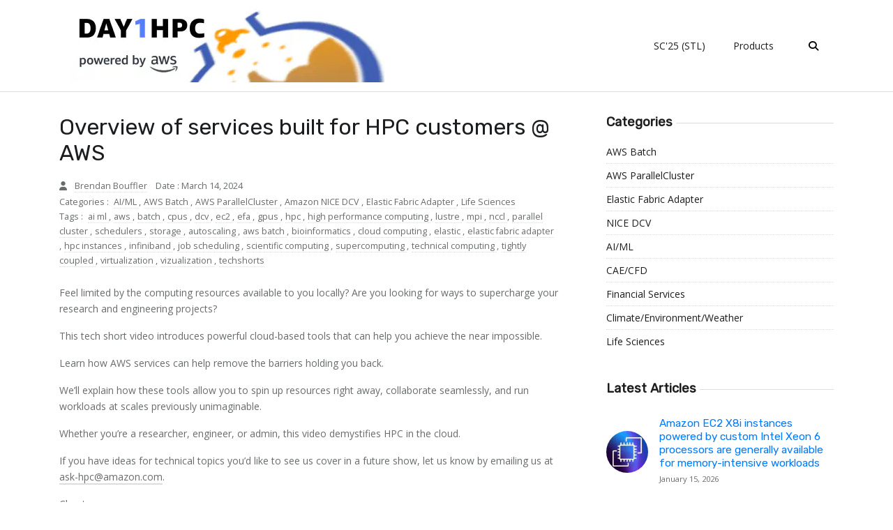

--- FILE ---
content_type: text/html; charset=utf-8
request_url: https://day1hpc.com/post/overview-of-services-built-for-hpc-customers-aws/
body_size: 126921
content:


<!DOCTYPE html>
<html lang="en-us" itemscope itemtype="http://schema.org/WebPage">


<head>
	<meta charset="utf-8">
<title>Overview of services built for HPC customers @ AWS</title>



<base href="https://day1hpc.com/">



<link rel="canonical" href="https://day1hpc.com/post/overview-of-services-built-for-hpc-customers-aws/" itemprop="url" />


<link rel="manifest" href="/manifest.webmanifest">
<meta name="msapplication-TileColor" content="#3D6397">
<meta name="theme-color" content="#fff">





<meta name="viewport" content="width=device-width, initial-scale=1, maximum-scale=5">



<meta name="keywords" content="HPC, AWS, Batch Computing, HPC Cloud, Cloud, Scientific Computing, Research Computing, CFD, Machine Learning, CAE, Modeling, Simulation">	



<meta name="description" content=" (reposted from HPC Tech Shorts Youtube channel)">


<meta name="author" content="AWS">


<meta name="generator" content="Hugo 0.150.0">









<link rel="shortcut icon" href="/images/day1hpc-favicon_hu_178e239fc9e4de9b.png" type="image/x-icon">
<link rel="icon" href="/images/day1hpc-favicon_hu_178e239fc9e4de9b.png" type="image/x-icon">
<link rel="icon" type="image/png" sizes="16x16" href="/images/day1hpc-favicon_hu_fa188b041af87e5.png">
<link rel="icon" type="image/png" sizes="32x32" href="/images/day1hpc-favicon_hu_178e239fc9e4de9b.png">
<link rel="apple-touch-icon" sizes="180x180" href="/images/day1hpc-favicon_hu_db458058f9c19f54.png">































 























<meta property="og:image" content="/images/post/_O7fbR_qMw4.png" />
<meta name="twitter:image" content="/images/post/_O7fbR_qMw4.png" />
<meta name="twitter:card" content="summary_large_image">
 
<meta property="og:image:width" content="320">
<meta property="og:image:height" content="180">
 

<meta property="og:image:type" content="image/.png">
 

 




<meta property="og:title" content="Overview of services built for HPC customers @ AWS" />
<meta property="og:description" content=" (reposted from HPC Tech Shorts Youtube channel)" />
<meta property="og:type" content="website" />
<meta property="og:url" content="https://day1hpc.com/post/overview-of-services-built-for-hpc-customers-aws/" />


<meta name="twitter:title" content="Overview of services built for HPC customers @ AWS" />
<meta name="twitter:description" content=" (reposted from HPC Tech Shorts Youtube channel)" />





























<script defer data-domain="day1hpc.com" src="https://plausible.io/js/plausible.js"></script>
















	
	
	
<link rel="preconnect" href="https://fonts.gstatic.com">
<link rel="preconnect" href="https://app.snipcart.com">
<link rel="preconnect" href="https://cdn.snipcart.com">











<link crossorigin="anonymous" media="all" rel="stylesheet" href="https://cdnjs.cloudflare.com/ajax/libs/font-awesome/6.5.0/css/all.min.css"  >




<style crossorigin="anonymous" media="all" type="text/css" integrity="sha512-MP&#43;ww4jrxMpj1Wc9m4gPd6hInrKfsfy3qDe8NDvp7zfLicek8reyIYZLuxkxa3uILcxnlIToREaKCjTjmf09yA==">/*!* Bootstrap v4.4.1 (https://getbootstrap.com/)
* Copyright 2011-2019 The Bootstrap Authors
* Copyright 2011-2019 Twitter, Inc.
* Licensed under MIT (https://github.com/twbs/bootstrap/blob/master/LICENSE)*/:root{--blue:#007bff;--indigo:#6610f2;--purple:#6f42c1;--pink:#e83e8c;--red:#dc3545;--orange:#fd7e14;--yellow:#ffc107;--green:#28a745;--teal:#20c997;--cyan:#17a2b8;--white:#fff;--gray:#6c757d;--gray-dark:#343a40;--primary:#007bff;--secondary:#6c757d;--success:#28a745;--info:#17a2b8;--warning:#ffc107;--danger:#dc3545;--light:#f8f9fa;--dark:#343a40;--breakpoint-xs:0;--breakpoint-sm:576px;--breakpoint-md:768px;--breakpoint-lg:992px;--breakpoint-xl:1200px;--font-family-sans-serif:-apple-system,BlinkMacSystemFont,"Segoe UI",Roboto,"Helvetica Neue",Arial,"Noto Sans",sans-serif,"Apple Color Emoji","Segoe UI Emoji","Segoe UI Symbol","Noto Color Emoji";--font-family-monospace:SFMono-Regular,Menlo,Monaco,Consolas,"Liberation Mono","Courier New",monospace}*,::after,::before{box-sizing:border-box}html{font-family:sans-serif;line-height:1.15;-webkit-text-size-adjust:100%;-webkit-tap-highlight-color:transparent}article,aside,figcaption,figure,footer,header,hgroup,main,nav,section{display:block}body{margin:0;font-family:-apple-system,BlinkMacSystemFont,segoe ui,Roboto,helvetica neue,Arial,noto sans,sans-serif,apple color emoji,segoe ui emoji,segoe ui symbol,noto color emoji;font-size:1rem;font-weight:400;line-height:1.5;color:#212529;text-align:left;background-color:#fff}[tabindex="-1"]:focus:not(:focus-visible){outline:0!important}hr{box-sizing:content-box;height:0;overflow:visible}h1,h2,h3,h4,h5,h6{margin-top:0;margin-bottom:.5rem}p{margin-top:0;margin-bottom:1rem}abbr[data-original-title],abbr[title]{text-decoration:underline;-webkit-text-decoration:underline dotted;text-decoration:underline dotted;cursor:help;border-bottom:0;-webkit-text-decoration-skip-ink:none;text-decoration-skip-ink:none}address{margin-bottom:1rem;font-style:normal;line-height:inherit}dl,ol,ul{margin-top:0;margin-bottom:1rem}ol ol,ol ul,ul ol,ul ul{margin-bottom:0}dt{font-weight:700}dd{margin-bottom:.5rem;margin-left:0}blockquote{margin:0 0 1rem}b,strong{font-weight:bolder}small{font-size:80%}sub,sup{position:relative;font-size:75%;line-height:0;vertical-align:baseline}sub{bottom:-.25em}sup{top:-.5em}a{color:#007bff;text-decoration:none;background-color:transparent}a:hover{color:#0056b3;text-decoration:underline}a:not([href]){color:inherit;text-decoration:none}a:not([href]):hover{color:inherit;text-decoration:none}code,kbd,pre,samp{font-family:SFMono-Regular,Menlo,Monaco,Consolas,liberation mono,courier new,monospace;font-size:1em}pre{margin-top:0;margin-bottom:1rem;overflow:auto}figure{margin:0 0 1rem}img{vertical-align:middle;border-style:none}svg{overflow:hidden;vertical-align:middle}table{border-collapse:collapse}caption{padding-top:.75rem;padding-bottom:.75rem;color:#6c757d;text-align:left;caption-side:bottom}th{text-align:inherit}label{display:inline-block;margin-bottom:.5rem}button{border-radius:0}button:focus{outline:1px dotted;outline:5px auto -webkit-focus-ring-color}button,input,optgroup,select,textarea{margin:0;font-family:inherit;font-size:inherit;line-height:inherit}button,input{overflow:visible}button,select{text-transform:none}select{word-wrap:normal}[type=button],[type=reset],[type=submit],button{-webkit-appearance:button}[type=button]:not(:disabled),[type=reset]:not(:disabled),[type=submit]:not(:disabled),button:not(:disabled){cursor:pointer}[type=button]::-moz-focus-inner,[type=reset]::-moz-focus-inner,[type=submit]::-moz-focus-inner,button::-moz-focus-inner{padding:0;border-style:none}input[type=checkbox],input[type=radio]{box-sizing:border-box;padding:0}input[type=date],input[type=datetime-local],input[type=month],input[type=time]{-webkit-appearance:listbox}textarea{overflow:auto;resize:vertical}fieldset{min-width:0;padding:0;margin:0;border:0}legend{display:block;width:100%;max-width:100%;padding:0;margin-bottom:.5rem;font-size:1.5rem;line-height:inherit;color:inherit;white-space:normal}progress{vertical-align:baseline}[type=number]::-webkit-inner-spin-button,[type=number]::-webkit-outer-spin-button{height:auto}[type=search]{outline-offset:-2px;-webkit-appearance:none}[type=search]::-webkit-search-decoration{-webkit-appearance:none}::-webkit-file-upload-button{font:inherit;-webkit-appearance:button}output{display:inline-block}summary{display:list-item;cursor:pointer}template{display:none}[hidden]{display:none!important}.h1,.h2,.h3,.h4,.h5,.h6,h1,h2,h3,h4,h5,h6{margin-bottom:.5rem;font-weight:500;line-height:1.2}.h1,h1{font-size:2.5rem}.h2,h2{font-size:2rem}.h3,h3{font-size:1.75rem}.h4,h4{font-size:1.5rem}.h5,h5{font-size:1.25rem}.h6,h6{font-size:1rem}.lead{font-size:1.25rem;font-weight:300}.display-1{font-size:6rem;font-weight:300;line-height:1.2}.display-2{font-size:5.5rem;font-weight:300;line-height:1.2}.display-3{font-size:4.5rem;font-weight:300;line-height:1.2}.display-4{font-size:3.5rem;font-weight:300;line-height:1.2}hr{margin-top:1rem;margin-bottom:1rem;border:0;border-top:1px solid rgba(0,0,0,.1)}.small,small{font-size:80%;font-weight:400}.mark,mark{padding:.2em;background-color:#fcf8e3}.list-unstyled{padding-left:0;list-style:none}.list-inline{padding-left:0;list-style:none}.list-inline-item{display:inline-block}.list-inline-item:not(:last-child){margin-right:.5rem}.initialism{font-size:90%;text-transform:uppercase}.blockquote{margin-bottom:1rem;font-size:1.25rem}.blockquote-footer{display:block;font-size:80%;color:#6c757d}.blockquote-footer::before{content:"\2014\00A0"}.img-fluid{max-width:100%;height:auto}.img-thumbnail{padding:.25rem;background-color:#fff;border:1px solid #dee2e6;border-radius:.25rem;max-width:100%;height:auto}.figure{display:inline-block}.figure-img{margin-bottom:.5rem;line-height:1}.figure-caption{font-size:90%;color:#6c757d}code{font-size:87.5%;color:#e83e8c;word-wrap:break-word}a>code{color:inherit}kbd{padding:.2rem .4rem;font-size:87.5%;color:#fff;background-color:#212529;border-radius:.2rem}kbd kbd{padding:0;font-size:100%;font-weight:700}pre{display:block;font-size:87.5%;color:#212529}pre code{font-size:inherit;color:inherit;word-break:normal}.pre-scrollable{max-height:340px;overflow-y:scroll}.container{width:100%;padding-right:15px;padding-left:15px;margin-right:auto;margin-left:auto}@media(min-width:576px){.container{max-width:540px}}@media(min-width:768px){.container{max-width:720px}}@media(min-width:992px){.container{max-width:960px}}@media(min-width:1200px){.container{max-width:1140px}}.container-fluid,.container-lg,.container-md,.container-sm,.container-xl{width:100%;padding-right:15px;padding-left:15px;margin-right:auto;margin-left:auto}@media(min-width:576px){.container,.container-sm{max-width:540px}}@media(min-width:768px){.container,.container-md,.container-sm{max-width:720px}}@media(min-width:992px){.container,.container-lg,.container-md,.container-sm{max-width:960px}}@media(min-width:1200px){.container,.container-lg,.container-md,.container-sm,.container-xl{max-width:1140px}}.row{display:-ms-flexbox;display:flex;-ms-flex-wrap:wrap;flex-wrap:wrap;margin-right:-15px;margin-left:-15px}.no-gutters{margin-right:0;margin-left:0}.no-gutters>.col,.no-gutters>[class*=col-]{padding-right:0;padding-left:0}.col,.col-1,.col-10,.col-11,.col-12,.col-2,.col-3,.col-4,.col-5,.col-6,.col-7,.col-8,.col-9,.col-auto,.col-lg,.col-lg-1,.col-lg-10,.col-lg-11,.col-lg-12,.col-lg-2,.col-lg-3,.col-lg-4,.col-lg-5,.col-lg-6,.col-lg-7,.col-lg-8,.col-lg-9,.col-lg-auto,.col-md,.col-md-1,.col-md-10,.col-md-11,.col-md-12,.col-md-2,.col-md-3,.col-md-4,.col-md-5,.col-md-6,.col-md-7,.col-md-8,.col-md-9,.col-md-auto,.col-sm,.col-sm-1,.col-sm-10,.col-sm-11,.col-sm-12,.col-sm-2,.col-sm-3,.col-sm-4,.col-sm-5,.col-sm-6,.col-sm-7,.col-sm-8,.col-sm-9,.col-sm-auto,.col-xl,.col-xl-1,.col-xl-10,.col-xl-11,.col-xl-12,.col-xl-2,.col-xl-3,.col-xl-4,.col-xl-5,.col-xl-6,.col-xl-7,.col-xl-8,.col-xl-9,.col-xl-auto{position:relative;width:100%;padding-right:15px;padding-left:15px}.col{-ms-flex-preferred-size:0;flex-basis:0;-ms-flex-positive:1;flex-grow:1;max-width:100%}.row-cols-1>*{-ms-flex:0 0 100%;flex:0 0 100%;max-width:100%}.row-cols-2>*{-ms-flex:0 0 50%;flex:0 0 50%;max-width:50%}.row-cols-3>*{-ms-flex:0 0 33.333333%;flex:0 0 33.333333%;max-width:33.333333%}.row-cols-4>*{-ms-flex:0 0 25%;flex:0 0 25%;max-width:25%}.row-cols-5>*{-ms-flex:0 0 20%;flex:0 0 20%;max-width:20%}.row-cols-6>*{-ms-flex:0 0 16.666667%;flex:0 0 16.666667%;max-width:16.666667%}.col-auto{-ms-flex:0 0 auto;flex:none;width:auto;max-width:100%}.col-1{-ms-flex:0 0 8.333333%;flex:0 0 8.333333%;max-width:8.333333%}.col-2{-ms-flex:0 0 16.666667%;flex:0 0 16.666667%;max-width:16.666667%}.col-3{-ms-flex:0 0 25%;flex:0 0 25%;max-width:25%}.col-4{-ms-flex:0 0 33.333333%;flex:0 0 33.333333%;max-width:33.333333%}.col-5{-ms-flex:0 0 41.666667%;flex:0 0 41.666667%;max-width:41.666667%}.col-6{-ms-flex:0 0 50%;flex:0 0 50%;max-width:50%}.col-7{-ms-flex:0 0 58.333333%;flex:0 0 58.333333%;max-width:58.333333%}.col-8{-ms-flex:0 0 66.666667%;flex:0 0 66.666667%;max-width:66.666667%}.col-9{-ms-flex:0 0 75%;flex:0 0 75%;max-width:75%}.col-10{-ms-flex:0 0 83.333333%;flex:0 0 83.333333%;max-width:83.333333%}.col-11{-ms-flex:0 0 91.666667%;flex:0 0 91.666667%;max-width:91.666667%}.col-12{-ms-flex:0 0 100%;flex:0 0 100%;max-width:100%}.order-first{-ms-flex-order:-1;order:-1}.order-last{-ms-flex-order:13;order:13}.order-0{-ms-flex-order:0;order:0}.order-1{-ms-flex-order:1;order:1}.order-2{-ms-flex-order:2;order:2}.order-3{-ms-flex-order:3;order:3}.order-4{-ms-flex-order:4;order:4}.order-5{-ms-flex-order:5;order:5}.order-6{-ms-flex-order:6;order:6}.order-7{-ms-flex-order:7;order:7}.order-8{-ms-flex-order:8;order:8}.order-9{-ms-flex-order:9;order:9}.order-10{-ms-flex-order:10;order:10}.order-11{-ms-flex-order:11;order:11}.order-12{-ms-flex-order:12;order:12}.offset-1{margin-left:8.333333%}.offset-2{margin-left:16.666667%}.offset-3{margin-left:25%}.offset-4{margin-left:33.333333%}.offset-5{margin-left:41.666667%}.offset-6{margin-left:50%}.offset-7{margin-left:58.333333%}.offset-8{margin-left:66.666667%}.offset-9{margin-left:75%}.offset-10{margin-left:83.333333%}.offset-11{margin-left:91.666667%}@media(min-width:576px){.col-sm{-ms-flex-preferred-size:0;flex-basis:0;-ms-flex-positive:1;flex-grow:1;max-width:100%}.row-cols-sm-1>*{-ms-flex:0 0 100%;flex:0 0 100%;max-width:100%}.row-cols-sm-2>*{-ms-flex:0 0 50%;flex:0 0 50%;max-width:50%}.row-cols-sm-3>*{-ms-flex:0 0 33.333333%;flex:0 0 33.333333%;max-width:33.333333%}.row-cols-sm-4>*{-ms-flex:0 0 25%;flex:0 0 25%;max-width:25%}.row-cols-sm-5>*{-ms-flex:0 0 20%;flex:0 0 20%;max-width:20%}.row-cols-sm-6>*{-ms-flex:0 0 16.666667%;flex:0 0 16.666667%;max-width:16.666667%}.col-sm-auto{-ms-flex:0 0 auto;flex:none;width:auto;max-width:100%}.col-sm-1{-ms-flex:0 0 8.333333%;flex:0 0 8.333333%;max-width:8.333333%}.col-sm-2{-ms-flex:0 0 16.666667%;flex:0 0 16.666667%;max-width:16.666667%}.col-sm-3{-ms-flex:0 0 25%;flex:0 0 25%;max-width:25%}.col-sm-4{-ms-flex:0 0 33.333333%;flex:0 0 33.333333%;max-width:33.333333%}.col-sm-5{-ms-flex:0 0 41.666667%;flex:0 0 41.666667%;max-width:41.666667%}.col-sm-6{-ms-flex:0 0 50%;flex:0 0 50%;max-width:50%}.col-sm-7{-ms-flex:0 0 58.333333%;flex:0 0 58.333333%;max-width:58.333333%}.col-sm-8{-ms-flex:0 0 66.666667%;flex:0 0 66.666667%;max-width:66.666667%}.col-sm-9{-ms-flex:0 0 75%;flex:0 0 75%;max-width:75%}.col-sm-10{-ms-flex:0 0 83.333333%;flex:0 0 83.333333%;max-width:83.333333%}.col-sm-11{-ms-flex:0 0 91.666667%;flex:0 0 91.666667%;max-width:91.666667%}.col-sm-12{-ms-flex:0 0 100%;flex:0 0 100%;max-width:100%}.order-sm-first{-ms-flex-order:-1;order:-1}.order-sm-last{-ms-flex-order:13;order:13}.order-sm-0{-ms-flex-order:0;order:0}.order-sm-1{-ms-flex-order:1;order:1}.order-sm-2{-ms-flex-order:2;order:2}.order-sm-3{-ms-flex-order:3;order:3}.order-sm-4{-ms-flex-order:4;order:4}.order-sm-5{-ms-flex-order:5;order:5}.order-sm-6{-ms-flex-order:6;order:6}.order-sm-7{-ms-flex-order:7;order:7}.order-sm-8{-ms-flex-order:8;order:8}.order-sm-9{-ms-flex-order:9;order:9}.order-sm-10{-ms-flex-order:10;order:10}.order-sm-11{-ms-flex-order:11;order:11}.order-sm-12{-ms-flex-order:12;order:12}.offset-sm-0{margin-left:0}.offset-sm-1{margin-left:8.333333%}.offset-sm-2{margin-left:16.666667%}.offset-sm-3{margin-left:25%}.offset-sm-4{margin-left:33.333333%}.offset-sm-5{margin-left:41.666667%}.offset-sm-6{margin-left:50%}.offset-sm-7{margin-left:58.333333%}.offset-sm-8{margin-left:66.666667%}.offset-sm-9{margin-left:75%}.offset-sm-10{margin-left:83.333333%}.offset-sm-11{margin-left:91.666667%}}@media(min-width:768px){.col-md{-ms-flex-preferred-size:0;flex-basis:0;-ms-flex-positive:1;flex-grow:1;max-width:100%}.row-cols-md-1>*{-ms-flex:0 0 100%;flex:0 0 100%;max-width:100%}.row-cols-md-2>*{-ms-flex:0 0 50%;flex:0 0 50%;max-width:50%}.row-cols-md-3>*{-ms-flex:0 0 33.333333%;flex:0 0 33.333333%;max-width:33.333333%}.row-cols-md-4>*{-ms-flex:0 0 25%;flex:0 0 25%;max-width:25%}.row-cols-md-5>*{-ms-flex:0 0 20%;flex:0 0 20%;max-width:20%}.row-cols-md-6>*{-ms-flex:0 0 16.666667%;flex:0 0 16.666667%;max-width:16.666667%}.col-md-auto{-ms-flex:0 0 auto;flex:none;width:auto;max-width:100%}.col-md-1{-ms-flex:0 0 8.333333%;flex:0 0 8.333333%;max-width:8.333333%}.col-md-2{-ms-flex:0 0 16.666667%;flex:0 0 16.666667%;max-width:16.666667%}.col-md-3{-ms-flex:0 0 25%;flex:0 0 25%;max-width:25%}.col-md-4{-ms-flex:0 0 33.333333%;flex:0 0 33.333333%;max-width:33.333333%}.col-md-5{-ms-flex:0 0 41.666667%;flex:0 0 41.666667%;max-width:41.666667%}.col-md-6{-ms-flex:0 0 50%;flex:0 0 50%;max-width:50%}.col-md-7{-ms-flex:0 0 58.333333%;flex:0 0 58.333333%;max-width:58.333333%}.col-md-8{-ms-flex:0 0 66.666667%;flex:0 0 66.666667%;max-width:66.666667%}.col-md-9{-ms-flex:0 0 75%;flex:0 0 75%;max-width:75%}.col-md-10{-ms-flex:0 0 83.333333%;flex:0 0 83.333333%;max-width:83.333333%}.col-md-11{-ms-flex:0 0 91.666667%;flex:0 0 91.666667%;max-width:91.666667%}.col-md-12{-ms-flex:0 0 100%;flex:0 0 100%;max-width:100%}.order-md-first{-ms-flex-order:-1;order:-1}.order-md-last{-ms-flex-order:13;order:13}.order-md-0{-ms-flex-order:0;order:0}.order-md-1{-ms-flex-order:1;order:1}.order-md-2{-ms-flex-order:2;order:2}.order-md-3{-ms-flex-order:3;order:3}.order-md-4{-ms-flex-order:4;order:4}.order-md-5{-ms-flex-order:5;order:5}.order-md-6{-ms-flex-order:6;order:6}.order-md-7{-ms-flex-order:7;order:7}.order-md-8{-ms-flex-order:8;order:8}.order-md-9{-ms-flex-order:9;order:9}.order-md-10{-ms-flex-order:10;order:10}.order-md-11{-ms-flex-order:11;order:11}.order-md-12{-ms-flex-order:12;order:12}.offset-md-0{margin-left:0}.offset-md-1{margin-left:8.333333%}.offset-md-2{margin-left:16.666667%}.offset-md-3{margin-left:25%}.offset-md-4{margin-left:33.333333%}.offset-md-5{margin-left:41.666667%}.offset-md-6{margin-left:50%}.offset-md-7{margin-left:58.333333%}.offset-md-8{margin-left:66.666667%}.offset-md-9{margin-left:75%}.offset-md-10{margin-left:83.333333%}.offset-md-11{margin-left:91.666667%}}@media(min-width:992px){.col-lg{-ms-flex-preferred-size:0;flex-basis:0;-ms-flex-positive:1;flex-grow:1;max-width:100%}.row-cols-lg-1>*{-ms-flex:0 0 100%;flex:0 0 100%;max-width:100%}.row-cols-lg-2>*{-ms-flex:0 0 50%;flex:0 0 50%;max-width:50%}.row-cols-lg-3>*{-ms-flex:0 0 33.333333%;flex:0 0 33.333333%;max-width:33.333333%}.row-cols-lg-4>*{-ms-flex:0 0 25%;flex:0 0 25%;max-width:25%}.row-cols-lg-5>*{-ms-flex:0 0 20%;flex:0 0 20%;max-width:20%}.row-cols-lg-6>*{-ms-flex:0 0 16.666667%;flex:0 0 16.666667%;max-width:16.666667%}.col-lg-auto{-ms-flex:0 0 auto;flex:none;width:auto;max-width:100%}.col-lg-1{-ms-flex:0 0 8.333333%;flex:0 0 8.333333%;max-width:8.333333%}.col-lg-2{-ms-flex:0 0 16.666667%;flex:0 0 16.666667%;max-width:16.666667%}.col-lg-3{-ms-flex:0 0 25%;flex:0 0 25%;max-width:25%}.col-lg-4{-ms-flex:0 0 33.333333%;flex:0 0 33.333333%;max-width:33.333333%}.col-lg-5{-ms-flex:0 0 41.666667%;flex:0 0 41.666667%;max-width:41.666667%}.col-lg-6{-ms-flex:0 0 50%;flex:0 0 50%;max-width:50%}.col-lg-7{-ms-flex:0 0 58.333333%;flex:0 0 58.333333%;max-width:58.333333%}.col-lg-8{-ms-flex:0 0 66.666667%;flex:0 0 66.666667%;max-width:66.666667%}.col-lg-9{-ms-flex:0 0 75%;flex:0 0 75%;max-width:75%}.col-lg-10{-ms-flex:0 0 83.333333%;flex:0 0 83.333333%;max-width:83.333333%}.col-lg-11{-ms-flex:0 0 91.666667%;flex:0 0 91.666667%;max-width:91.666667%}.col-lg-12{-ms-flex:0 0 100%;flex:0 0 100%;max-width:100%}.order-lg-first{-ms-flex-order:-1;order:-1}.order-lg-last{-ms-flex-order:13;order:13}.order-lg-0{-ms-flex-order:0;order:0}.order-lg-1{-ms-flex-order:1;order:1}.order-lg-2{-ms-flex-order:2;order:2}.order-lg-3{-ms-flex-order:3;order:3}.order-lg-4{-ms-flex-order:4;order:4}.order-lg-5{-ms-flex-order:5;order:5}.order-lg-6{-ms-flex-order:6;order:6}.order-lg-7{-ms-flex-order:7;order:7}.order-lg-8{-ms-flex-order:8;order:8}.order-lg-9{-ms-flex-order:9;order:9}.order-lg-10{-ms-flex-order:10;order:10}.order-lg-11{-ms-flex-order:11;order:11}.order-lg-12{-ms-flex-order:12;order:12}.offset-lg-0{margin-left:0}.offset-lg-1{margin-left:8.333333%}.offset-lg-2{margin-left:16.666667%}.offset-lg-3{margin-left:25%}.offset-lg-4{margin-left:33.333333%}.offset-lg-5{margin-left:41.666667%}.offset-lg-6{margin-left:50%}.offset-lg-7{margin-left:58.333333%}.offset-lg-8{margin-left:66.666667%}.offset-lg-9{margin-left:75%}.offset-lg-10{margin-left:83.333333%}.offset-lg-11{margin-left:91.666667%}}@media(min-width:1200px){.col-xl{-ms-flex-preferred-size:0;flex-basis:0;-ms-flex-positive:1;flex-grow:1;max-width:100%}.row-cols-xl-1>*{-ms-flex:0 0 100%;flex:0 0 100%;max-width:100%}.row-cols-xl-2>*{-ms-flex:0 0 50%;flex:0 0 50%;max-width:50%}.row-cols-xl-3>*{-ms-flex:0 0 33.333333%;flex:0 0 33.333333%;max-width:33.333333%}.row-cols-xl-4>*{-ms-flex:0 0 25%;flex:0 0 25%;max-width:25%}.row-cols-xl-5>*{-ms-flex:0 0 20%;flex:0 0 20%;max-width:20%}.row-cols-xl-6>*{-ms-flex:0 0 16.666667%;flex:0 0 16.666667%;max-width:16.666667%}.col-xl-auto{-ms-flex:0 0 auto;flex:none;width:auto;max-width:100%}.col-xl-1{-ms-flex:0 0 8.333333%;flex:0 0 8.333333%;max-width:8.333333%}.col-xl-2{-ms-flex:0 0 16.666667%;flex:0 0 16.666667%;max-width:16.666667%}.col-xl-3{-ms-flex:0 0 25%;flex:0 0 25%;max-width:25%}.col-xl-4{-ms-flex:0 0 33.333333%;flex:0 0 33.333333%;max-width:33.333333%}.col-xl-5{-ms-flex:0 0 41.666667%;flex:0 0 41.666667%;max-width:41.666667%}.col-xl-6{-ms-flex:0 0 50%;flex:0 0 50%;max-width:50%}.col-xl-7{-ms-flex:0 0 58.333333%;flex:0 0 58.333333%;max-width:58.333333%}.col-xl-8{-ms-flex:0 0 66.666667%;flex:0 0 66.666667%;max-width:66.666667%}.col-xl-9{-ms-flex:0 0 75%;flex:0 0 75%;max-width:75%}.col-xl-10{-ms-flex:0 0 83.333333%;flex:0 0 83.333333%;max-width:83.333333%}.col-xl-11{-ms-flex:0 0 91.666667%;flex:0 0 91.666667%;max-width:91.666667%}.col-xl-12{-ms-flex:0 0 100%;flex:0 0 100%;max-width:100%}.order-xl-first{-ms-flex-order:-1;order:-1}.order-xl-last{-ms-flex-order:13;order:13}.order-xl-0{-ms-flex-order:0;order:0}.order-xl-1{-ms-flex-order:1;order:1}.order-xl-2{-ms-flex-order:2;order:2}.order-xl-3{-ms-flex-order:3;order:3}.order-xl-4{-ms-flex-order:4;order:4}.order-xl-5{-ms-flex-order:5;order:5}.order-xl-6{-ms-flex-order:6;order:6}.order-xl-7{-ms-flex-order:7;order:7}.order-xl-8{-ms-flex-order:8;order:8}.order-xl-9{-ms-flex-order:9;order:9}.order-xl-10{-ms-flex-order:10;order:10}.order-xl-11{-ms-flex-order:11;order:11}.order-xl-12{-ms-flex-order:12;order:12}.offset-xl-0{margin-left:0}.offset-xl-1{margin-left:8.333333%}.offset-xl-2{margin-left:16.666667%}.offset-xl-3{margin-left:25%}.offset-xl-4{margin-left:33.333333%}.offset-xl-5{margin-left:41.666667%}.offset-xl-6{margin-left:50%}.offset-xl-7{margin-left:58.333333%}.offset-xl-8{margin-left:66.666667%}.offset-xl-9{margin-left:75%}.offset-xl-10{margin-left:83.333333%}.offset-xl-11{margin-left:91.666667%}}.table{width:100%;margin-bottom:1rem;color:#212529}.table td,.table th{padding:.75rem;vertical-align:top;border-top:1px solid #dee2e6}.table thead th{vertical-align:bottom;border-bottom:2px solid #dee2e6}.table tbody+tbody{border-top:2px solid #dee2e6}.table-sm td,.table-sm th{padding:.3rem}.table-bordered{border:1px solid #dee2e6}.table-bordered td,.table-bordered th{border:1px solid #dee2e6}.table-bordered thead td,.table-bordered thead th{border-bottom-width:2px}.table-borderless tbody+tbody,.table-borderless td,.table-borderless th,.table-borderless thead th{border:0}.table-striped tbody tr:nth-of-type(odd){background-color:rgba(0,0,0,5%)}.table-hover tbody tr:hover{color:#212529;background-color:rgba(0,0,0,.075)}.table-primary,.table-primary>td,.table-primary>th{background-color:#b8daff}.table-primary tbody+tbody,.table-primary td,.table-primary th,.table-primary thead th{border-color:#7abaff}.table-hover .table-primary:hover{background-color:#9fcdff}.table-hover .table-primary:hover>td,.table-hover .table-primary:hover>th{background-color:#9fcdff}.table-secondary,.table-secondary>td,.table-secondary>th{background-color:#d6d8db}.table-secondary tbody+tbody,.table-secondary td,.table-secondary th,.table-secondary thead th{border-color:#b3b7bb}.table-hover .table-secondary:hover{background-color:#c8cbcf}.table-hover .table-secondary:hover>td,.table-hover .table-secondary:hover>th{background-color:#c8cbcf}.table-success,.table-success>td,.table-success>th{background-color:#c3e6cb}.table-success tbody+tbody,.table-success td,.table-success th,.table-success thead th{border-color:#8fd19e}.table-hover .table-success:hover{background-color:#b1dfbb}.table-hover .table-success:hover>td,.table-hover .table-success:hover>th{background-color:#b1dfbb}.table-info,.table-info>td,.table-info>th{background-color:#bee5eb}.table-info tbody+tbody,.table-info td,.table-info th,.table-info thead th{border-color:#86cfda}.table-hover .table-info:hover{background-color:#abdde5}.table-hover .table-info:hover>td,.table-hover .table-info:hover>th{background-color:#abdde5}.table-warning,.table-warning>td,.table-warning>th{background-color:#ffeeba}.table-warning tbody+tbody,.table-warning td,.table-warning th,.table-warning thead th{border-color:#ffdf7e}.table-hover .table-warning:hover{background-color:#ffe8a1}.table-hover .table-warning:hover>td,.table-hover .table-warning:hover>th{background-color:#ffe8a1}.table-danger,.table-danger>td,.table-danger>th{background-color:#f5c6cb}.table-danger tbody+tbody,.table-danger td,.table-danger th,.table-danger thead th{border-color:#ed969e}.table-hover .table-danger:hover{background-color:#f1b0b7}.table-hover .table-danger:hover>td,.table-hover .table-danger:hover>th{background-color:#f1b0b7}.table-light,.table-light>td,.table-light>th{background-color:#fdfdfe}.table-light tbody+tbody,.table-light td,.table-light th,.table-light thead th{border-color:#fbfcfc}.table-hover .table-light:hover{background-color:#ececf6}.table-hover .table-light:hover>td,.table-hover .table-light:hover>th{background-color:#ececf6}.table-dark,.table-dark>td,.table-dark>th{background-color:#c6c8ca}.table-dark tbody+tbody,.table-dark td,.table-dark th,.table-dark thead th{border-color:#95999c}.table-hover .table-dark:hover{background-color:#b9bbbe}.table-hover .table-dark:hover>td,.table-hover .table-dark:hover>th{background-color:#b9bbbe}.table-active,.table-active>td,.table-active>th{background-color:rgba(0,0,0,.075)}.table-hover .table-active:hover{background-color:rgba(0,0,0,.075)}.table-hover .table-active:hover>td,.table-hover .table-active:hover>th{background-color:rgba(0,0,0,.075)}.table .thead-dark th{color:#fff;background-color:#343a40;border-color:#454d55}.table .thead-light th{color:#495057;background-color:#e9ecef;border-color:#dee2e6}.table-dark{color:#fff;background-color:#343a40}.table-dark td,.table-dark th,.table-dark thead th{border-color:#454d55}.table-dark.table-bordered{border:0}.table-dark.table-striped tbody tr:nth-of-type(odd){background-color:rgba(255,255,255,5%)}.table-dark.table-hover tbody tr:hover{color:#fff;background-color:rgba(255,255,255,.075)}@media(max-width:575.98px){.table-responsive-sm{display:block;width:100%;overflow-x:auto;-webkit-overflow-scrolling:touch}.table-responsive-sm>.table-bordered{border:0}}@media(max-width:767.98px){.table-responsive-md{display:block;width:100%;overflow-x:auto;-webkit-overflow-scrolling:touch}.table-responsive-md>.table-bordered{border:0}}@media(max-width:991.98px){.table-responsive-lg{display:block;width:100%;overflow-x:auto;-webkit-overflow-scrolling:touch}.table-responsive-lg>.table-bordered{border:0}}@media(max-width:1199.98px){.table-responsive-xl{display:block;width:100%;overflow-x:auto;-webkit-overflow-scrolling:touch}.table-responsive-xl>.table-bordered{border:0}}.table-responsive{display:block;width:100%;overflow-x:auto;-webkit-overflow-scrolling:touch}.table-responsive>.table-bordered{border:0}.form-control{display:block;width:100%;height:calc(1.5em + .75rem + 2px);padding:.375rem .75rem;font-size:1rem;font-weight:400;line-height:1.5;color:#495057;background-color:#fff;background-clip:padding-box;border:1px solid #ced4da;border-radius:.25rem;transition:border-color .15s ease-in-out,box-shadow .15s ease-in-out}@media(prefers-reduced-motion:reduce){.form-control{transition:none}}.form-control::-ms-expand{background-color:transparent;border:0}.form-control:-moz-focusring{color:transparent;text-shadow:0 0 0 #495057}.form-control:focus{color:#495057;background-color:#fff;border-color:#80bdff;outline:0;box-shadow:0 0 0 .2rem rgba(0,123,255,.25)}.form-control::-webkit-input-placeholder{color:#6c757d;opacity:1}.form-control::-moz-placeholder{color:#6c757d;opacity:1}.form-control:-ms-input-placeholder{color:#6c757d;opacity:1}.form-control::-ms-input-placeholder{color:#6c757d;opacity:1}.form-control::placeholder{color:#6c757d;opacity:1}.form-control:disabled,.form-control[readonly]{background-color:#e9ecef;opacity:1}select.form-control:focus::-ms-value{color:#495057;background-color:#fff}.form-control-file,.form-control-range{display:block;width:100%}.col-form-label{padding-top:calc(.375rem + 1px);padding-bottom:calc(.375rem + 1px);margin-bottom:0;font-size:inherit;line-height:1.5}.col-form-label-lg{padding-top:calc(.5rem + 1px);padding-bottom:calc(.5rem + 1px);font-size:1.25rem;line-height:1.5}.col-form-label-sm{padding-top:calc(.25rem + 1px);padding-bottom:calc(.25rem + 1px);font-size:.875rem;line-height:1.5}.form-control-plaintext{display:block;width:100%;padding:.375rem 0;margin-bottom:0;font-size:1rem;line-height:1.5;color:#212529;background-color:transparent;border:solid transparent;border-width:1px 0}.form-control-plaintext.form-control-lg,.form-control-plaintext.form-control-sm{padding-right:0;padding-left:0}.form-control-sm{height:calc(1.5em + .5rem + 2px);padding:.25rem .5rem;font-size:.875rem;line-height:1.5;border-radius:.2rem}.form-control-lg{height:calc(1.5em + 1rem + 2px);padding:.5rem 1rem;font-size:1.25rem;line-height:1.5;border-radius:.3rem}select.form-control[multiple],select.form-control[size]{height:auto}textarea.form-control{height:auto}.form-group{margin-bottom:1rem}.form-text{display:block;margin-top:.25rem}.form-row{display:-ms-flexbox;display:flex;-ms-flex-wrap:wrap;flex-wrap:wrap;margin-right:-5px;margin-left:-5px}.form-row>.col,.form-row>[class*=col-]{padding-right:5px;padding-left:5px}.form-check{position:relative;display:block;padding-left:1.25rem}.form-check-input{position:absolute;margin-top:.3rem;margin-left:-1.25rem}.form-check-input:disabled~.form-check-label,.form-check-input[disabled]~.form-check-label{color:#6c757d}.form-check-label{margin-bottom:0}.form-check-inline{display:-ms-inline-flexbox;display:inline-flex;-ms-flex-align:center;align-items:center;padding-left:0;margin-right:.75rem}.form-check-inline .form-check-input{position:static;margin-top:0;margin-right:.3125rem;margin-left:0}.valid-feedback{display:none;width:100%;margin-top:.25rem;font-size:80%;color:#28a745}.valid-tooltip{position:absolute;top:100%;z-index:5;display:none;max-width:100%;padding:.25rem .5rem;margin-top:.1rem;font-size:.875rem;line-height:1.5;color:#fff;background-color:rgba(40,167,69,.9);border-radius:.25rem}.is-valid~.valid-feedback,.is-valid~.valid-tooltip,.was-validated :valid~.valid-feedback,.was-validated :valid~.valid-tooltip{display:block}.form-control.is-valid,.was-validated .form-control:valid{border-color:#28a745;padding-right:calc(1.5em + .75rem);background-image:url("data:image/svg+xml,%3csvg xmlns='http://www.w3.org/2000/svg' width='8' height='8' viewBox='0 0 8 8'%3e%3cpath fill='%2328a745' d='M2.3 6.73L.6 4.53c-.4-1.04.46-1.4 1.1-.8l1.1 1.4 3.4-3.8c.6-.63 1.6-.27 1.2.7l-4 4.6c-.43.5-.8.4-1.1.1z'/%3e%3c/svg%3e");background-repeat:no-repeat;background-position:right calc(.375em + .1875rem)center;background-size:calc(.75em + .375rem)calc(.75em + .375rem)}.form-control.is-valid:focus,.was-validated .form-control:valid:focus{border-color:#28a745;box-shadow:0 0 0 .2rem rgba(40,167,69,.25)}.was-validated textarea.form-control:valid,textarea.form-control.is-valid{padding-right:calc(1.5em + .75rem);background-position:top calc(.375em + .1875rem)right calc(.375em + .1875rem)}.custom-select.is-valid,.was-validated .custom-select:valid{border-color:#28a745;padding-right:calc(.75em + 2.3125rem);background:url("data:image/svg+xml,%3csvg xmlns='http://www.w3.org/2000/svg' width='4' height='5' viewBox='0 0 4 5'%3e%3cpath fill='%23343a40' d='M2 0L0 2h4zm0 5L0 3h4z'/%3e%3c/svg%3e")no-repeat right .75rem center/8px 10px,url("data:image/svg+xml,%3csvg xmlns='http://www.w3.org/2000/svg' width='8' height='8' viewBox='0 0 8 8'%3e%3cpath fill='%2328a745' d='M2.3 6.73L.6 4.53c-.4-1.04.46-1.4 1.1-.8l1.1 1.4 3.4-3.8c.6-.63 1.6-.27 1.2.7l-4 4.6c-.43.5-.8.4-1.1.1z'/%3e%3c/svg%3e")#fff no-repeat center right 1.75rem/calc(.75em + .375rem)calc(.75em + .375rem)}.custom-select.is-valid:focus,.was-validated .custom-select:valid:focus{border-color:#28a745;box-shadow:0 0 0 .2rem rgba(40,167,69,.25)}.form-check-input.is-valid~.form-check-label,.was-validated .form-check-input:valid~.form-check-label{color:#28a745}.form-check-input.is-valid~.valid-feedback,.form-check-input.is-valid~.valid-tooltip,.was-validated .form-check-input:valid~.valid-feedback,.was-validated .form-check-input:valid~.valid-tooltip{display:block}.custom-control-input.is-valid~.custom-control-label,.was-validated .custom-control-input:valid~.custom-control-label{color:#28a745}.custom-control-input.is-valid~.custom-control-label::before,.was-validated .custom-control-input:valid~.custom-control-label::before{border-color:#28a745}.custom-control-input.is-valid:checked~.custom-control-label::before,.was-validated .custom-control-input:valid:checked~.custom-control-label::before{border-color:#34ce57;background-color:#34ce57}.custom-control-input.is-valid:focus~.custom-control-label::before,.was-validated .custom-control-input:valid:focus~.custom-control-label::before{box-shadow:0 0 0 .2rem rgba(40,167,69,.25)}.custom-control-input.is-valid:focus:not(:checked)~.custom-control-label::before,.was-validated .custom-control-input:valid:focus:not(:checked)~.custom-control-label::before{border-color:#28a745}.custom-file-input.is-valid~.custom-file-label,.was-validated .custom-file-input:valid~.custom-file-label{border-color:#28a745}.custom-file-input.is-valid:focus~.custom-file-label,.was-validated .custom-file-input:valid:focus~.custom-file-label{border-color:#28a745;box-shadow:0 0 0 .2rem rgba(40,167,69,.25)}.invalid-feedback{display:none;width:100%;margin-top:.25rem;font-size:80%;color:#dc3545}.invalid-tooltip{position:absolute;top:100%;z-index:5;display:none;max-width:100%;padding:.25rem .5rem;margin-top:.1rem;font-size:.875rem;line-height:1.5;color:#fff;background-color:rgba(220,53,69,.9);border-radius:.25rem}.is-invalid~.invalid-feedback,.is-invalid~.invalid-tooltip,.was-validated :invalid~.invalid-feedback,.was-validated :invalid~.invalid-tooltip{display:block}.form-control.is-invalid,.was-validated .form-control:invalid{border-color:#dc3545;padding-right:calc(1.5em + .75rem);background-image:url("data:image/svg+xml,%3csvg xmlns='http://www.w3.org/2000/svg' width='12' height='12' fill='none' stroke='%23dc3545' viewBox='0 0 12 12'%3e%3ccircle cx='6' cy='6' r='4.5'/%3e%3cpath stroke-linejoin='round' d='M5.8 3.6h.4L6 6.5z'/%3e%3ccircle cx='6' cy='8.2' r='.6' fill='%23dc3545' stroke='none'/%3e%3c/svg%3e");background-repeat:no-repeat;background-position:right calc(.375em + .1875rem)center;background-size:calc(.75em + .375rem)calc(.75em + .375rem)}.form-control.is-invalid:focus,.was-validated .form-control:invalid:focus{border-color:#dc3545;box-shadow:0 0 0 .2rem rgba(220,53,69,.25)}.was-validated textarea.form-control:invalid,textarea.form-control.is-invalid{padding-right:calc(1.5em + .75rem);background-position:top calc(.375em + .1875rem)right calc(.375em + .1875rem)}.custom-select.is-invalid,.was-validated .custom-select:invalid{border-color:#dc3545;padding-right:calc(.75em + 2.3125rem);background:url("data:image/svg+xml,%3csvg xmlns='http://www.w3.org/2000/svg' width='4' height='5' viewBox='0 0 4 5'%3e%3cpath fill='%23343a40' d='M2 0L0 2h4zm0 5L0 3h4z'/%3e%3c/svg%3e")no-repeat right .75rem center/8px 10px,url("data:image/svg+xml,%3csvg xmlns='http://www.w3.org/2000/svg' width='12' height='12' fill='none' stroke='%23dc3545' viewBox='0 0 12 12'%3e%3ccircle cx='6' cy='6' r='4.5'/%3e%3cpath stroke-linejoin='round' d='M5.8 3.6h.4L6 6.5z'/%3e%3ccircle cx='6' cy='8.2' r='.6' fill='%23dc3545' stroke='none'/%3e%3c/svg%3e")#fff no-repeat center right 1.75rem/calc(.75em + .375rem)calc(.75em + .375rem)}.custom-select.is-invalid:focus,.was-validated .custom-select:invalid:focus{border-color:#dc3545;box-shadow:0 0 0 .2rem rgba(220,53,69,.25)}.form-check-input.is-invalid~.form-check-label,.was-validated .form-check-input:invalid~.form-check-label{color:#dc3545}.form-check-input.is-invalid~.invalid-feedback,.form-check-input.is-invalid~.invalid-tooltip,.was-validated .form-check-input:invalid~.invalid-feedback,.was-validated .form-check-input:invalid~.invalid-tooltip{display:block}.custom-control-input.is-invalid~.custom-control-label,.was-validated .custom-control-input:invalid~.custom-control-label{color:#dc3545}.custom-control-input.is-invalid~.custom-control-label::before,.was-validated .custom-control-input:invalid~.custom-control-label::before{border-color:#dc3545}.custom-control-input.is-invalid:checked~.custom-control-label::before,.was-validated .custom-control-input:invalid:checked~.custom-control-label::before{border-color:#e4606d;background-color:#e4606d}.custom-control-input.is-invalid:focus~.custom-control-label::before,.was-validated .custom-control-input:invalid:focus~.custom-control-label::before{box-shadow:0 0 0 .2rem rgba(220,53,69,.25)}.custom-control-input.is-invalid:focus:not(:checked)~.custom-control-label::before,.was-validated .custom-control-input:invalid:focus:not(:checked)~.custom-control-label::before{border-color:#dc3545}.custom-file-input.is-invalid~.custom-file-label,.was-validated .custom-file-input:invalid~.custom-file-label{border-color:#dc3545}.custom-file-input.is-invalid:focus~.custom-file-label,.was-validated .custom-file-input:invalid:focus~.custom-file-label{border-color:#dc3545;box-shadow:0 0 0 .2rem rgba(220,53,69,.25)}.form-inline{display:-ms-flexbox;display:flex;-ms-flex-flow:row wrap;flex-flow:row wrap;-ms-flex-align:center;align-items:center}.form-inline .form-check{width:100%}@media(min-width:576px){.form-inline label{display:-ms-flexbox;display:flex;-ms-flex-align:center;align-items:center;-ms-flex-pack:center;justify-content:center;margin-bottom:0}.form-inline .form-group{display:-ms-flexbox;display:flex;-ms-flex:0 0 auto;flex:none;-ms-flex-flow:row wrap;flex-flow:row wrap;-ms-flex-align:center;align-items:center;margin-bottom:0}.form-inline .form-control{display:inline-block;width:auto;vertical-align:middle}.form-inline .form-control-plaintext{display:inline-block}.form-inline .custom-select,.form-inline .input-group{width:auto}.form-inline .form-check{display:-ms-flexbox;display:flex;-ms-flex-align:center;align-items:center;-ms-flex-pack:center;justify-content:center;width:auto;padding-left:0}.form-inline .form-check-input{position:relative;-ms-flex-negative:0;flex-shrink:0;margin-top:0;margin-right:.25rem;margin-left:0}.form-inline .custom-control{-ms-flex-align:center;align-items:center;-ms-flex-pack:center;justify-content:center}.form-inline .custom-control-label{margin-bottom:0}}.btn{display:inline-block;font-weight:400;color:#212529;text-align:center;vertical-align:middle;cursor:pointer;-webkit-user-select:none;-moz-user-select:none;-ms-user-select:none;user-select:none;background-color:transparent;border:1px solid transparent;padding:.375rem .75rem;font-size:1rem;line-height:1.5;border-radius:.25rem;transition:color .15s ease-in-out,background-color .15s ease-in-out,border-color .15s ease-in-out,box-shadow .15s ease-in-out}@media(prefers-reduced-motion:reduce){.btn{transition:none}}.btn:hover{color:#212529;text-decoration:none}.btn.focus,.btn:focus{outline:0;box-shadow:0 0 0 .2rem rgba(0,123,255,.25)}.btn.disabled,.btn:disabled{opacity:.65}a.btn.disabled,fieldset:disabled a.btn{pointer-events:none}.btn-primary{color:#fff;background-color:#007bff;border-color:#007bff}.btn-primary:hover{color:#fff;background-color:#0069d9;border-color:#0062cc}.btn-primary.focus,.btn-primary:focus{color:#fff;background-color:#0069d9;border-color:#0062cc;box-shadow:0 0 0 .2rem rgba(38,143,255,.5)}.btn-primary.disabled,.btn-primary:disabled{color:#fff;background-color:#007bff;border-color:#007bff}.btn-primary:not(:disabled):not(.disabled).active,.btn-primary:not(:disabled):not(.disabled):active,.show>.btn-primary.dropdown-toggle{color:#fff;background-color:#0062cc;border-color:#005cbf}.btn-primary:not(:disabled):not(.disabled).active:focus,.btn-primary:not(:disabled):not(.disabled):active:focus,.show>.btn-primary.dropdown-toggle:focus{box-shadow:0 0 0 .2rem rgba(38,143,255,.5)}.btn-secondary{color:#fff;background-color:#6c757d;border-color:#6c757d}.btn-secondary:hover{color:#fff;background-color:#5a6268;border-color:#545b62}.btn-secondary.focus,.btn-secondary:focus{color:#fff;background-color:#5a6268;border-color:#545b62;box-shadow:0 0 0 .2rem rgba(130,138,145,.5)}.btn-secondary.disabled,.btn-secondary:disabled{color:#fff;background-color:#6c757d;border-color:#6c757d}.btn-secondary:not(:disabled):not(.disabled).active,.btn-secondary:not(:disabled):not(.disabled):active,.show>.btn-secondary.dropdown-toggle{color:#fff;background-color:#545b62;border-color:#4e555b}.btn-secondary:not(:disabled):not(.disabled).active:focus,.btn-secondary:not(:disabled):not(.disabled):active:focus,.show>.btn-secondary.dropdown-toggle:focus{box-shadow:0 0 0 .2rem rgba(130,138,145,.5)}.btn-success{color:#fff;background-color:#28a745;border-color:#28a745}.btn-success:hover{color:#fff;background-color:#218838;border-color:#1e7e34}.btn-success.focus,.btn-success:focus{color:#fff;background-color:#218838;border-color:#1e7e34;box-shadow:0 0 0 .2rem rgba(72,180,97,.5)}.btn-success.disabled,.btn-success:disabled{color:#fff;background-color:#28a745;border-color:#28a745}.btn-success:not(:disabled):not(.disabled).active,.btn-success:not(:disabled):not(.disabled):active,.show>.btn-success.dropdown-toggle{color:#fff;background-color:#1e7e34;border-color:#1c7430}.btn-success:not(:disabled):not(.disabled).active:focus,.btn-success:not(:disabled):not(.disabled):active:focus,.show>.btn-success.dropdown-toggle:focus{box-shadow:0 0 0 .2rem rgba(72,180,97,.5)}.btn-info{color:#fff;background-color:#17a2b8;border-color:#17a2b8}.btn-info:hover{color:#fff;background-color:#138496;border-color:#117a8b}.btn-info.focus,.btn-info:focus{color:#fff;background-color:#138496;border-color:#117a8b;box-shadow:0 0 0 .2rem rgba(58,176,195,.5)}.btn-info.disabled,.btn-info:disabled{color:#fff;background-color:#17a2b8;border-color:#17a2b8}.btn-info:not(:disabled):not(.disabled).active,.btn-info:not(:disabled):not(.disabled):active,.show>.btn-info.dropdown-toggle{color:#fff;background-color:#117a8b;border-color:#10707f}.btn-info:not(:disabled):not(.disabled).active:focus,.btn-info:not(:disabled):not(.disabled):active:focus,.show>.btn-info.dropdown-toggle:focus{box-shadow:0 0 0 .2rem rgba(58,176,195,.5)}.btn-warning{color:#212529;background-color:#ffc107;border-color:#ffc107}.btn-warning:hover{color:#212529;background-color:#e0a800;border-color:#d39e00}.btn-warning.focus,.btn-warning:focus{color:#212529;background-color:#e0a800;border-color:#d39e00;box-shadow:0 0 0 .2rem rgba(222,170,12,.5)}.btn-warning.disabled,.btn-warning:disabled{color:#212529;background-color:#ffc107;border-color:#ffc107}.btn-warning:not(:disabled):not(.disabled).active,.btn-warning:not(:disabled):not(.disabled):active,.show>.btn-warning.dropdown-toggle{color:#212529;background-color:#d39e00;border-color:#c69500}.btn-warning:not(:disabled):not(.disabled).active:focus,.btn-warning:not(:disabled):not(.disabled):active:focus,.show>.btn-warning.dropdown-toggle:focus{box-shadow:0 0 0 .2rem rgba(222,170,12,.5)}.btn-danger{color:#fff;background-color:#dc3545;border-color:#dc3545}.btn-danger:hover{color:#fff;background-color:#c82333;border-color:#bd2130}.btn-danger.focus,.btn-danger:focus{color:#fff;background-color:#c82333;border-color:#bd2130;box-shadow:0 0 0 .2rem rgba(225,83,97,.5)}.btn-danger.disabled,.btn-danger:disabled{color:#fff;background-color:#dc3545;border-color:#dc3545}.btn-danger:not(:disabled):not(.disabled).active,.btn-danger:not(:disabled):not(.disabled):active,.show>.btn-danger.dropdown-toggle{color:#fff;background-color:#bd2130;border-color:#b21f2d}.btn-danger:not(:disabled):not(.disabled).active:focus,.btn-danger:not(:disabled):not(.disabled):active:focus,.show>.btn-danger.dropdown-toggle:focus{box-shadow:0 0 0 .2rem rgba(225,83,97,.5)}.btn-light{color:#212529;background-color:#f8f9fa;border-color:#f8f9fa}.btn-light:hover{color:#212529;background-color:#e2e6ea;border-color:#dae0e5}.btn-light.focus,.btn-light:focus{color:#212529;background-color:#e2e6ea;border-color:#dae0e5;box-shadow:0 0 0 .2rem rgba(216,217,219,.5)}.btn-light.disabled,.btn-light:disabled{color:#212529;background-color:#f8f9fa;border-color:#f8f9fa}.btn-light:not(:disabled):not(.disabled).active,.btn-light:not(:disabled):not(.disabled):active,.show>.btn-light.dropdown-toggle{color:#212529;background-color:#dae0e5;border-color:#d3d9df}.btn-light:not(:disabled):not(.disabled).active:focus,.btn-light:not(:disabled):not(.disabled):active:focus,.show>.btn-light.dropdown-toggle:focus{box-shadow:0 0 0 .2rem rgba(216,217,219,.5)}.btn-dark{color:#fff;background-color:#343a40;border-color:#343a40}.btn-dark:hover{color:#fff;background-color:#23272b;border-color:#1d2124}.btn-dark.focus,.btn-dark:focus{color:#fff;background-color:#23272b;border-color:#1d2124;box-shadow:0 0 0 .2rem rgba(82,88,93,.5)}.btn-dark.disabled,.btn-dark:disabled{color:#fff;background-color:#343a40;border-color:#343a40}.btn-dark:not(:disabled):not(.disabled).active,.btn-dark:not(:disabled):not(.disabled):active,.show>.btn-dark.dropdown-toggle{color:#fff;background-color:#1d2124;border-color:#171a1d}.btn-dark:not(:disabled):not(.disabled).active:focus,.btn-dark:not(:disabled):not(.disabled):active:focus,.show>.btn-dark.dropdown-toggle:focus{box-shadow:0 0 0 .2rem rgba(82,88,93,.5)}.btn-outline-primary{color:#007bff;border-color:#007bff}.btn-outline-primary:hover{color:#fff;background-color:#007bff;border-color:#007bff}.btn-outline-primary.focus,.btn-outline-primary:focus{box-shadow:0 0 0 .2rem rgba(0,123,255,.5)}.btn-outline-primary.disabled,.btn-outline-primary:disabled{color:#007bff;background-color:transparent}.btn-outline-primary:not(:disabled):not(.disabled).active,.btn-outline-primary:not(:disabled):not(.disabled):active,.show>.btn-outline-primary.dropdown-toggle{color:#fff;background-color:#007bff;border-color:#007bff}.btn-outline-primary:not(:disabled):not(.disabled).active:focus,.btn-outline-primary:not(:disabled):not(.disabled):active:focus,.show>.btn-outline-primary.dropdown-toggle:focus{box-shadow:0 0 0 .2rem rgba(0,123,255,.5)}.btn-outline-secondary{color:#6c757d;border-color:#6c757d}.btn-outline-secondary:hover{color:#fff;background-color:#6c757d;border-color:#6c757d}.btn-outline-secondary.focus,.btn-outline-secondary:focus{box-shadow:0 0 0 .2rem rgba(108,117,125,.5)}.btn-outline-secondary.disabled,.btn-outline-secondary:disabled{color:#6c757d;background-color:transparent}.btn-outline-secondary:not(:disabled):not(.disabled).active,.btn-outline-secondary:not(:disabled):not(.disabled):active,.show>.btn-outline-secondary.dropdown-toggle{color:#fff;background-color:#6c757d;border-color:#6c757d}.btn-outline-secondary:not(:disabled):not(.disabled).active:focus,.btn-outline-secondary:not(:disabled):not(.disabled):active:focus,.show>.btn-outline-secondary.dropdown-toggle:focus{box-shadow:0 0 0 .2rem rgba(108,117,125,.5)}.btn-outline-success{color:#28a745;border-color:#28a745}.btn-outline-success:hover{color:#fff;background-color:#28a745;border-color:#28a745}.btn-outline-success.focus,.btn-outline-success:focus{box-shadow:0 0 0 .2rem rgba(40,167,69,.5)}.btn-outline-success.disabled,.btn-outline-success:disabled{color:#28a745;background-color:transparent}.btn-outline-success:not(:disabled):not(.disabled).active,.btn-outline-success:not(:disabled):not(.disabled):active,.show>.btn-outline-success.dropdown-toggle{color:#fff;background-color:#28a745;border-color:#28a745}.btn-outline-success:not(:disabled):not(.disabled).active:focus,.btn-outline-success:not(:disabled):not(.disabled):active:focus,.show>.btn-outline-success.dropdown-toggle:focus{box-shadow:0 0 0 .2rem rgba(40,167,69,.5)}.btn-outline-info{color:#17a2b8;border-color:#17a2b8}.btn-outline-info:hover{color:#fff;background-color:#17a2b8;border-color:#17a2b8}.btn-outline-info.focus,.btn-outline-info:focus{box-shadow:0 0 0 .2rem rgba(23,162,184,.5)}.btn-outline-info.disabled,.btn-outline-info:disabled{color:#17a2b8;background-color:transparent}.btn-outline-info:not(:disabled):not(.disabled).active,.btn-outline-info:not(:disabled):not(.disabled):active,.show>.btn-outline-info.dropdown-toggle{color:#fff;background-color:#17a2b8;border-color:#17a2b8}.btn-outline-info:not(:disabled):not(.disabled).active:focus,.btn-outline-info:not(:disabled):not(.disabled):active:focus,.show>.btn-outline-info.dropdown-toggle:focus{box-shadow:0 0 0 .2rem rgba(23,162,184,.5)}.btn-outline-warning{color:#ffc107;border-color:#ffc107}.btn-outline-warning:hover{color:#212529;background-color:#ffc107;border-color:#ffc107}.btn-outline-warning.focus,.btn-outline-warning:focus{box-shadow:0 0 0 .2rem rgba(255,193,7,.5)}.btn-outline-warning.disabled,.btn-outline-warning:disabled{color:#ffc107;background-color:transparent}.btn-outline-warning:not(:disabled):not(.disabled).active,.btn-outline-warning:not(:disabled):not(.disabled):active,.show>.btn-outline-warning.dropdown-toggle{color:#212529;background-color:#ffc107;border-color:#ffc107}.btn-outline-warning:not(:disabled):not(.disabled).active:focus,.btn-outline-warning:not(:disabled):not(.disabled):active:focus,.show>.btn-outline-warning.dropdown-toggle:focus{box-shadow:0 0 0 .2rem rgba(255,193,7,.5)}.btn-outline-danger{color:#dc3545;border-color:#dc3545}.btn-outline-danger:hover{color:#fff;background-color:#dc3545;border-color:#dc3545}.btn-outline-danger.focus,.btn-outline-danger:focus{box-shadow:0 0 0 .2rem rgba(220,53,69,.5)}.btn-outline-danger.disabled,.btn-outline-danger:disabled{color:#dc3545;background-color:transparent}.btn-outline-danger:not(:disabled):not(.disabled).active,.btn-outline-danger:not(:disabled):not(.disabled):active,.show>.btn-outline-danger.dropdown-toggle{color:#fff;background-color:#dc3545;border-color:#dc3545}.btn-outline-danger:not(:disabled):not(.disabled).active:focus,.btn-outline-danger:not(:disabled):not(.disabled):active:focus,.show>.btn-outline-danger.dropdown-toggle:focus{box-shadow:0 0 0 .2rem rgba(220,53,69,.5)}.btn-outline-light{color:#f8f9fa;border-color:#f8f9fa}.btn-outline-light:hover{color:#212529;background-color:#f8f9fa;border-color:#f8f9fa}.btn-outline-light.focus,.btn-outline-light:focus{box-shadow:0 0 0 .2rem rgba(248,249,250,.5)}.btn-outline-light.disabled,.btn-outline-light:disabled{color:#f8f9fa;background-color:transparent}.btn-outline-light:not(:disabled):not(.disabled).active,.btn-outline-light:not(:disabled):not(.disabled):active,.show>.btn-outline-light.dropdown-toggle{color:#212529;background-color:#f8f9fa;border-color:#f8f9fa}.btn-outline-light:not(:disabled):not(.disabled).active:focus,.btn-outline-light:not(:disabled):not(.disabled):active:focus,.show>.btn-outline-light.dropdown-toggle:focus{box-shadow:0 0 0 .2rem rgba(248,249,250,.5)}.btn-outline-dark{color:#343a40;border-color:#343a40}.btn-outline-dark:hover{color:#fff;background-color:#343a40;border-color:#343a40}.btn-outline-dark.focus,.btn-outline-dark:focus{box-shadow:0 0 0 .2rem rgba(52,58,64,.5)}.btn-outline-dark.disabled,.btn-outline-dark:disabled{color:#343a40;background-color:transparent}.btn-outline-dark:not(:disabled):not(.disabled).active,.btn-outline-dark:not(:disabled):not(.disabled):active,.show>.btn-outline-dark.dropdown-toggle{color:#fff;background-color:#343a40;border-color:#343a40}.btn-outline-dark:not(:disabled):not(.disabled).active:focus,.btn-outline-dark:not(:disabled):not(.disabled):active:focus,.show>.btn-outline-dark.dropdown-toggle:focus{box-shadow:0 0 0 .2rem rgba(52,58,64,.5)}.btn-link{font-weight:400;color:#007bff;text-decoration:none}.btn-link:hover{color:#0056b3;text-decoration:underline}.btn-link.focus,.btn-link:focus{text-decoration:underline;box-shadow:none}.btn-link.disabled,.btn-link:disabled{color:#6c757d;pointer-events:none}.btn-group-lg>.btn,.btn-lg{padding:.5rem 1rem;font-size:1.25rem;line-height:1.5;border-radius:.3rem}.btn-group-sm>.btn,.btn-sm{padding:.25rem .5rem;font-size:.875rem;line-height:1.5;border-radius:.2rem}.btn-block{display:block;width:100%}.btn-block+.btn-block{margin-top:.5rem}input[type=button].btn-block,input[type=reset].btn-block,input[type=submit].btn-block{width:100%}.fade{transition:opacity .15s linear}@media(prefers-reduced-motion:reduce){.fade{transition:none}}.fade:not(.show){opacity:0}.collapse:not(.show){display:none}.collapsing{position:relative;height:0;overflow:hidden;transition:height .35s ease}@media(prefers-reduced-motion:reduce){.collapsing{transition:none}}.dropdown,.dropleft,.dropright,.dropup{position:relative}.dropdown-toggle{white-space:nowrap}.dropdown-toggle::after{display:inline-block;margin-left:.255em;vertical-align:.255em;content:"";border-top:.3em solid;border-right:.3em solid transparent;border-bottom:0;border-left:.3em solid transparent}.dropdown-toggle:empty::after{margin-left:0}.dropdown-menu{position:absolute;top:100%;left:0;z-index:1000;display:none;float:left;min-width:10rem;padding:.5rem 0;margin:.125rem 0 0;font-size:1rem;color:#212529;text-align:left;list-style:none;background-color:#fff;background-clip:padding-box;border:1px solid rgba(0,0,0,.15);border-radius:.25rem}.dropdown-menu-left{right:auto;left:0}.dropdown-menu-right{right:0;left:auto}@media(min-width:576px){.dropdown-menu-sm-left{right:auto;left:0}.dropdown-menu-sm-right{right:0;left:auto}}@media(min-width:768px){.dropdown-menu-md-left{right:auto;left:0}.dropdown-menu-md-right{right:0;left:auto}}@media(min-width:992px){.dropdown-menu-lg-left{right:auto;left:0}.dropdown-menu-lg-right{right:0;left:auto}}@media(min-width:1200px){.dropdown-menu-xl-left{right:auto;left:0}.dropdown-menu-xl-right{right:0;left:auto}}.dropup .dropdown-menu{top:auto;bottom:100%;margin-top:0;margin-bottom:.125rem}.dropup .dropdown-toggle::after{display:inline-block;margin-left:.255em;vertical-align:.255em;content:"";border-top:0;border-right:.3em solid transparent;border-bottom:.3em solid;border-left:.3em solid transparent}.dropup .dropdown-toggle:empty::after{margin-left:0}.dropright .dropdown-menu{top:0;right:auto;left:100%;margin-top:0;margin-left:.125rem}.dropright .dropdown-toggle::after{display:inline-block;margin-left:.255em;vertical-align:.255em;content:"";border-top:.3em solid transparent;border-right:0;border-bottom:.3em solid transparent;border-left:.3em solid}.dropright .dropdown-toggle:empty::after{margin-left:0}.dropright .dropdown-toggle::after{vertical-align:0}.dropleft .dropdown-menu{top:0;right:100%;left:auto;margin-top:0;margin-right:.125rem}.dropleft .dropdown-toggle::after{display:inline-block;margin-left:.255em;vertical-align:.255em;content:""}.dropleft .dropdown-toggle::after{display:none}.dropleft .dropdown-toggle::before{display:inline-block;margin-right:.255em;vertical-align:.255em;content:"";border-top:.3em solid transparent;border-right:.3em solid;border-bottom:.3em solid transparent}.dropleft .dropdown-toggle:empty::after{margin-left:0}.dropleft .dropdown-toggle::before{vertical-align:0}.dropdown-menu[x-placement^=bottom],.dropdown-menu[x-placement^=left],.dropdown-menu[x-placement^=right],.dropdown-menu[x-placement^=top]{right:auto;bottom:auto}.dropdown-divider{height:0;margin:.5rem 0;overflow:hidden;border-top:1px solid #e9ecef}.dropdown-item{display:block;width:100%;padding:.25rem 1.5rem;clear:both;font-weight:400;color:#212529;text-align:inherit;white-space:nowrap;background-color:transparent;border:0}.dropdown-item:focus,.dropdown-item:hover{color:#16181b;text-decoration:none;background-color:#f8f9fa}.dropdown-item.active,.dropdown-item:active{color:#fff;text-decoration:none;background-color:#007bff}.dropdown-item.disabled,.dropdown-item:disabled{color:#6c757d;pointer-events:none;background-color:transparent}.dropdown-menu.show{display:block}.dropdown-header{display:block;padding:.5rem 1.5rem;margin-bottom:0;font-size:.875rem;color:#6c757d;white-space:nowrap}.dropdown-item-text{display:block;padding:.25rem 1.5rem;color:#212529}.btn-group,.btn-group-vertical{position:relative;display:-ms-inline-flexbox;display:inline-flex;vertical-align:middle}.btn-group-vertical>.btn,.btn-group>.btn{position:relative;-ms-flex:1 1 auto;flex:auto}.btn-group-vertical>.btn:hover,.btn-group>.btn:hover{z-index:1}.btn-group-vertical>.btn.active,.btn-group-vertical>.btn:active,.btn-group-vertical>.btn:focus,.btn-group>.btn.active,.btn-group>.btn:active,.btn-group>.btn:focus{z-index:1}.btn-toolbar{display:-ms-flexbox;display:flex;-ms-flex-wrap:wrap;flex-wrap:wrap;-ms-flex-pack:start;justify-content:flex-start}.btn-toolbar .input-group{width:auto}.btn-group>.btn-group:not(:first-child),.btn-group>.btn:not(:first-child){margin-left:-1px}.btn-group>.btn-group:not(:last-child)>.btn,.btn-group>.btn:not(:last-child):not(.dropdown-toggle){border-top-right-radius:0;border-bottom-right-radius:0}.btn-group>.btn-group:not(:first-child)>.btn,.btn-group>.btn:not(:first-child){border-top-left-radius:0;border-bottom-left-radius:0}.dropdown-toggle-split{padding-right:.5625rem;padding-left:.5625rem}.dropdown-toggle-split::after,.dropright .dropdown-toggle-split::after,.dropup .dropdown-toggle-split::after{margin-left:0}.dropleft .dropdown-toggle-split::before{margin-right:0}.btn-group-sm>.btn+.dropdown-toggle-split,.btn-sm+.dropdown-toggle-split{padding-right:.375rem;padding-left:.375rem}.btn-group-lg>.btn+.dropdown-toggle-split,.btn-lg+.dropdown-toggle-split{padding-right:.75rem;padding-left:.75rem}.btn-group-vertical{-ms-flex-direction:column;flex-direction:column;-ms-flex-align:start;align-items:flex-start;-ms-flex-pack:center;justify-content:center}.btn-group-vertical>.btn,.btn-group-vertical>.btn-group{width:100%}.btn-group-vertical>.btn-group:not(:first-child),.btn-group-vertical>.btn:not(:first-child){margin-top:-1px}.btn-group-vertical>.btn-group:not(:last-child)>.btn,.btn-group-vertical>.btn:not(:last-child):not(.dropdown-toggle){border-bottom-right-radius:0;border-bottom-left-radius:0}.btn-group-vertical>.btn-group:not(:first-child)>.btn,.btn-group-vertical>.btn:not(:first-child){border-top-left-radius:0;border-top-right-radius:0}.btn-group-toggle>.btn,.btn-group-toggle>.btn-group>.btn{margin-bottom:0}.btn-group-toggle>.btn input[type=checkbox],.btn-group-toggle>.btn input[type=radio],.btn-group-toggle>.btn-group>.btn input[type=checkbox],.btn-group-toggle>.btn-group>.btn input[type=radio]{position:absolute;clip:rect(0,0,0,0);pointer-events:none}.input-group{position:relative;display:-ms-flexbox;display:flex;-ms-flex-wrap:wrap;flex-wrap:wrap;-ms-flex-align:stretch;align-items:stretch;width:100%}.input-group>.custom-file,.input-group>.custom-select,.input-group>.form-control,.input-group>.form-control-plaintext{position:relative;-ms-flex:1 1 0%;flex:1;min-width:0;margin-bottom:0}.input-group>.custom-file+.custom-file,.input-group>.custom-file+.custom-select,.input-group>.custom-file+.form-control,.input-group>.custom-select+.custom-file,.input-group>.custom-select+.custom-select,.input-group>.custom-select+.form-control,.input-group>.form-control+.custom-file,.input-group>.form-control+.custom-select,.input-group>.form-control+.form-control,.input-group>.form-control-plaintext+.custom-file,.input-group>.form-control-plaintext+.custom-select,.input-group>.form-control-plaintext+.form-control{margin-left:-1px}.input-group>.custom-file .custom-file-input:focus~.custom-file-label,.input-group>.custom-select:focus,.input-group>.form-control:focus{z-index:3}.input-group>.custom-file .custom-file-input:focus{z-index:4}.input-group>.custom-select:not(:last-child),.input-group>.form-control:not(:last-child){border-top-right-radius:0;border-bottom-right-radius:0}.input-group>.custom-select:not(:first-child),.input-group>.form-control:not(:first-child){border-top-left-radius:0;border-bottom-left-radius:0}.input-group>.custom-file{display:-ms-flexbox;display:flex;-ms-flex-align:center;align-items:center}.input-group>.custom-file:not(:last-child) .custom-file-label,.input-group>.custom-file:not(:last-child) .custom-file-label::after{border-top-right-radius:0;border-bottom-right-radius:0}.input-group>.custom-file:not(:first-child) .custom-file-label{border-top-left-radius:0;border-bottom-left-radius:0}.input-group-append,.input-group-prepend{display:-ms-flexbox;display:flex}.input-group-append .btn,.input-group-prepend .btn{position:relative;z-index:2}.input-group-append .btn:focus,.input-group-prepend .btn:focus{z-index:3}.input-group-append .btn+.btn,.input-group-append .btn+.input-group-text,.input-group-append .input-group-text+.btn,.input-group-append .input-group-text+.input-group-text,.input-group-prepend .btn+.btn,.input-group-prepend .btn+.input-group-text,.input-group-prepend .input-group-text+.btn,.input-group-prepend .input-group-text+.input-group-text{margin-left:-1px}.input-group-prepend{margin-right:-1px}.input-group-append{margin-left:-1px}.input-group-text{display:-ms-flexbox;display:flex;-ms-flex-align:center;align-items:center;padding:.375rem .75rem;margin-bottom:0;font-size:1rem;font-weight:400;line-height:1.5;color:#495057;text-align:center;white-space:nowrap;background-color:#e9ecef;border:1px solid #ced4da;border-radius:.25rem}.input-group-text input[type=checkbox],.input-group-text input[type=radio]{margin-top:0}.input-group-lg>.custom-select,.input-group-lg>.form-control:not(textarea){height:calc(1.5em + 1rem + 2px)}.input-group-lg>.custom-select,.input-group-lg>.form-control,.input-group-lg>.input-group-append>.btn,.input-group-lg>.input-group-append>.input-group-text,.input-group-lg>.input-group-prepend>.btn,.input-group-lg>.input-group-prepend>.input-group-text{padding:.5rem 1rem;font-size:1.25rem;line-height:1.5;border-radius:.3rem}.input-group-sm>.custom-select,.input-group-sm>.form-control:not(textarea){height:calc(1.5em + .5rem + 2px)}.input-group-sm>.custom-select,.input-group-sm>.form-control,.input-group-sm>.input-group-append>.btn,.input-group-sm>.input-group-append>.input-group-text,.input-group-sm>.input-group-prepend>.btn,.input-group-sm>.input-group-prepend>.input-group-text{padding:.25rem .5rem;font-size:.875rem;line-height:1.5;border-radius:.2rem}.input-group-lg>.custom-select,.input-group-sm>.custom-select{padding-right:1.75rem}.input-group>.input-group-append:last-child>.btn:not(:last-child):not(.dropdown-toggle),.input-group>.input-group-append:last-child>.input-group-text:not(:last-child),.input-group>.input-group-append:not(:last-child)>.btn,.input-group>.input-group-append:not(:last-child)>.input-group-text,.input-group>.input-group-prepend>.btn,.input-group>.input-group-prepend>.input-group-text{border-top-right-radius:0;border-bottom-right-radius:0}.input-group>.input-group-append>.btn,.input-group>.input-group-append>.input-group-text,.input-group>.input-group-prepend:first-child>.btn:not(:first-child),.input-group>.input-group-prepend:first-child>.input-group-text:not(:first-child),.input-group>.input-group-prepend:not(:first-child)>.btn,.input-group>.input-group-prepend:not(:first-child)>.input-group-text{border-top-left-radius:0;border-bottom-left-radius:0}.custom-control{position:relative;display:block;min-height:1.5rem;padding-left:1.5rem}.custom-control-inline{display:-ms-inline-flexbox;display:inline-flex;margin-right:1rem}.custom-control-input{position:absolute;left:0;z-index:-1;width:1rem;height:1.25rem;opacity:0}.custom-control-input:checked~.custom-control-label::before{color:#fff;border-color:#007bff;background-color:#007bff}.custom-control-input:focus~.custom-control-label::before{box-shadow:0 0 0 .2rem rgba(0,123,255,.25)}.custom-control-input:focus:not(:checked)~.custom-control-label::before{border-color:#80bdff}.custom-control-input:not(:disabled):active~.custom-control-label::before{color:#fff;background-color:#b3d7ff;border-color:#b3d7ff}.custom-control-input:disabled~.custom-control-label,.custom-control-input[disabled]~.custom-control-label{color:#6c757d}.custom-control-input:disabled~.custom-control-label::before,.custom-control-input[disabled]~.custom-control-label::before{background-color:#e9ecef}.custom-control-label{position:relative;margin-bottom:0;vertical-align:top}.custom-control-label::before{position:absolute;top:.25rem;left:-1.5rem;display:block;width:1rem;height:1rem;pointer-events:none;content:"";background-color:#fff;border:#adb5bd solid 1px}.custom-control-label::after{position:absolute;top:.25rem;left:-1.5rem;display:block;width:1rem;height:1rem;content:"";background:no-repeat 50%/50%}.custom-checkbox .custom-control-label::before{border-radius:.25rem}.custom-checkbox .custom-control-input:checked~.custom-control-label::after{background-image:url("data:image/svg+xml,%3csvg xmlns='http://www.w3.org/2000/svg' width='8' height='8' viewBox='0 0 8 8'%3e%3cpath fill='%23fff' d='M6.564.75l-3.59 3.612-1.538-1.55L0 4.26l2.974 2.99L8 2.193z'/%3e%3c/svg%3e")}.custom-checkbox .custom-control-input:indeterminate~.custom-control-label::before{border-color:#007bff;background-color:#007bff}.custom-checkbox .custom-control-input:indeterminate~.custom-control-label::after{background-image:url("data:image/svg+xml,%3csvg xmlns='http://www.w3.org/2000/svg' width='4' height='4' viewBox='0 0 4 4'%3e%3cpath stroke='%23fff' d='M0 2h4'/%3e%3c/svg%3e")}.custom-checkbox .custom-control-input:disabled:checked~.custom-control-label::before{background-color:rgba(0,123,255,.5)}.custom-checkbox .custom-control-input:disabled:indeterminate~.custom-control-label::before{background-color:rgba(0,123,255,.5)}.custom-radio .custom-control-label::before{border-radius:50%}.custom-radio .custom-control-input:checked~.custom-control-label::after{background-image:url("data:image/svg+xml,%3csvg xmlns='http://www.w3.org/2000/svg' width='12' height='12' viewBox='-4 -4 8 8'%3e%3ccircle r='3' fill='%23fff'/%3e%3c/svg%3e")}.custom-radio .custom-control-input:disabled:checked~.custom-control-label::before{background-color:rgba(0,123,255,.5)}.custom-switch{padding-left:2.25rem}.custom-switch .custom-control-label::before{left:-2.25rem;width:1.75rem;pointer-events:all;border-radius:.5rem}.custom-switch .custom-control-label::after{top:calc(.25rem + 2px);left:calc(-2.25rem + 2px);width:calc(1rem - 4px);height:calc(1rem - 4px);background-color:#adb5bd;border-radius:.5rem;transition:background-color .15s ease-in-out,border-color .15s ease-in-out,box-shadow .15s ease-in-out,-webkit-transform .15s ease-in-out;transition:transform .15s ease-in-out,background-color .15s ease-in-out,border-color .15s ease-in-out,box-shadow .15s ease-in-out;transition:transform .15s ease-in-out,background-color .15s ease-in-out,border-color .15s ease-in-out,box-shadow .15s ease-in-out,-webkit-transform .15s ease-in-out}@media(prefers-reduced-motion:reduce){.custom-switch .custom-control-label::after{transition:none}}.custom-switch .custom-control-input:checked~.custom-control-label::after{background-color:#fff;-webkit-transform:translateX(.75rem);transform:translateX(.75rem)}.custom-switch .custom-control-input:disabled:checked~.custom-control-label::before{background-color:rgba(0,123,255,.5)}.custom-select{display:inline-block;width:100%;height:calc(1.5em + .75rem + 2px);padding:.375rem 1.75rem .375rem .75rem;font-size:1rem;font-weight:400;line-height:1.5;color:#495057;vertical-align:middle;background:#fff url("data:image/svg+xml,%3csvg xmlns='http://www.w3.org/2000/svg' width='4' height='5' viewBox='0 0 4 5'%3e%3cpath fill='%23343a40' d='M2 0L0 2h4zm0 5L0 3h4z'/%3e%3c/svg%3e")no-repeat right .75rem center/8px 10px;border:1px solid #ced4da;border-radius:.25rem;-webkit-appearance:none;-moz-appearance:none;appearance:none}.custom-select:focus{border-color:#80bdff;outline:0;box-shadow:0 0 0 .2rem rgba(0,123,255,.25)}.custom-select:focus::-ms-value{color:#495057;background-color:#fff}.custom-select[multiple],.custom-select[size]:not([size="1"]){height:auto;padding-right:.75rem;background-image:none}.custom-select:disabled{color:#6c757d;background-color:#e9ecef}.custom-select::-ms-expand{display:none}.custom-select:-moz-focusring{color:transparent;text-shadow:0 0 0 #495057}.custom-select-sm{height:calc(1.5em + .5rem + 2px);padding-top:.25rem;padding-bottom:.25rem;padding-left:.5rem;font-size:.875rem}.custom-select-lg{height:calc(1.5em + 1rem + 2px);padding-top:.5rem;padding-bottom:.5rem;padding-left:1rem;font-size:1.25rem}.custom-file{position:relative;display:inline-block;width:100%;height:calc(1.5em + .75rem + 2px);margin-bottom:0}.custom-file-input{position:relative;z-index:2;width:100%;height:calc(1.5em + .75rem + 2px);margin:0;opacity:0}.custom-file-input:focus~.custom-file-label{border-color:#80bdff;box-shadow:0 0 0 .2rem rgba(0,123,255,.25)}.custom-file-input:disabled~.custom-file-label,.custom-file-input[disabled]~.custom-file-label{background-color:#e9ecef}.custom-file-input:lang(en)~.custom-file-label::after{content:"Browse"}.custom-file-input~.custom-file-label[data-browse]::after{content:attr(data-browse)}.custom-file-label{position:absolute;top:0;right:0;left:0;z-index:1;height:calc(1.5em + .75rem + 2px);padding:.375rem .75rem;font-weight:400;line-height:1.5;color:#495057;background-color:#fff;border:1px solid #ced4da;border-radius:.25rem}.custom-file-label::after{position:absolute;top:0;right:0;bottom:0;z-index:3;display:block;height:calc(1.5em + .75rem);padding:.375rem .75rem;line-height:1.5;color:#495057;content:"Browse";background-color:#e9ecef;border-left:inherit;border-radius:0 .25rem .25rem 0}.custom-range{width:100%;height:1.4rem;padding:0;background-color:transparent;-webkit-appearance:none;-moz-appearance:none;appearance:none}.custom-range:focus{outline:0}.custom-range:focus::-webkit-slider-thumb{box-shadow:0 0 0 1px #fff,0 0 0 .2rem rgba(0,123,255,.25)}.custom-range:focus::-moz-range-thumb{box-shadow:0 0 0 1px #fff,0 0 0 .2rem rgba(0,123,255,.25)}.custom-range:focus::-ms-thumb{box-shadow:0 0 0 1px #fff,0 0 0 .2rem rgba(0,123,255,.25)}.custom-range::-moz-focus-outer{border:0}.custom-range::-webkit-slider-thumb{width:1rem;height:1rem;margin-top:-.25rem;background-color:#007bff;border:0;border-radius:1rem;-webkit-transition:background-color .15s ease-in-out,border-color .15s ease-in-out,box-shadow .15s ease-in-out;transition:background-color .15s ease-in-out,border-color .15s ease-in-out,box-shadow .15s ease-in-out;-webkit-appearance:none;appearance:none}@media(prefers-reduced-motion:reduce){.custom-range::-webkit-slider-thumb{-webkit-transition:none;transition:none}}.custom-range::-webkit-slider-thumb:active{background-color:#b3d7ff}.custom-range::-webkit-slider-runnable-track{width:100%;height:.5rem;color:transparent;cursor:pointer;background-color:#dee2e6;border-color:transparent;border-radius:1rem}.custom-range::-moz-range-thumb{width:1rem;height:1rem;background-color:#007bff;border:0;border-radius:1rem;-moz-transition:background-color .15s ease-in-out,border-color .15s ease-in-out,box-shadow .15s ease-in-out;transition:background-color .15s ease-in-out,border-color .15s ease-in-out,box-shadow .15s ease-in-out;-moz-appearance:none;appearance:none}@media(prefers-reduced-motion:reduce){.custom-range::-moz-range-thumb{-moz-transition:none;transition:none}}.custom-range::-moz-range-thumb:active{background-color:#b3d7ff}.custom-range::-moz-range-track{width:100%;height:.5rem;color:transparent;cursor:pointer;background-color:#dee2e6;border-color:transparent;border-radius:1rem}.custom-range::-ms-thumb{width:1rem;height:1rem;margin-top:0;margin-right:.2rem;margin-left:.2rem;background-color:#007bff;border:0;border-radius:1rem;-ms-transition:background-color .15s ease-in-out,border-color .15s ease-in-out,box-shadow .15s ease-in-out;transition:background-color .15s ease-in-out,border-color .15s ease-in-out,box-shadow .15s ease-in-out;appearance:none}@media(prefers-reduced-motion:reduce){.custom-range::-ms-thumb{-ms-transition:none;transition:none}}.custom-range::-ms-thumb:active{background-color:#b3d7ff}.custom-range::-ms-track{width:100%;height:.5rem;color:transparent;cursor:pointer;background-color:transparent;border-color:transparent;border-width:.5rem}.custom-range::-ms-fill-lower{background-color:#dee2e6;border-radius:1rem}.custom-range::-ms-fill-upper{margin-right:15px;background-color:#dee2e6;border-radius:1rem}.custom-range:disabled::-webkit-slider-thumb{background-color:#adb5bd}.custom-range:disabled::-webkit-slider-runnable-track{cursor:default}.custom-range:disabled::-moz-range-thumb{background-color:#adb5bd}.custom-range:disabled::-moz-range-track{cursor:default}.custom-range:disabled::-ms-thumb{background-color:#adb5bd}.custom-control-label::before,.custom-file-label,.custom-select{transition:background-color .15s ease-in-out,border-color .15s ease-in-out,box-shadow .15s ease-in-out}@media(prefers-reduced-motion:reduce){.custom-control-label::before,.custom-file-label,.custom-select{transition:none}}.nav{display:-ms-flexbox;display:flex;-ms-flex-wrap:wrap;flex-wrap:wrap;padding-left:0;margin-bottom:0;list-style:none}.nav-link{display:block;padding:.5rem 1rem}.nav-link:focus,.nav-link:hover{text-decoration:none}.nav-link.disabled{color:#6c757d;pointer-events:none;cursor:default}.nav-tabs{border-bottom:1px solid #dee2e6}.nav-tabs .nav-item{margin-bottom:-1px}.nav-tabs .nav-link{border:1px solid transparent;border-top-left-radius:.25rem;border-top-right-radius:.25rem}.nav-tabs .nav-link:focus,.nav-tabs .nav-link:hover{border-color:#e9ecef #e9ecef #dee2e6}.nav-tabs .nav-link.disabled{color:#6c757d;background-color:transparent;border-color:transparent}.nav-tabs .nav-item.show .nav-link,.nav-tabs .nav-link.active{color:#495057;background-color:#fff;border-color:#dee2e6 #dee2e6 #fff}.nav-tabs .dropdown-menu{margin-top:-1px;border-top-left-radius:0;border-top-right-radius:0}.nav-pills .nav-link{border-radius:.25rem}.nav-pills .nav-link.active,.nav-pills .show>.nav-link{color:#fff;background-color:#007bff}.nav-fill .nav-item{-ms-flex:1 1 auto;flex:auto;text-align:center}.nav-justified .nav-item{-ms-flex-preferred-size:0;flex-basis:0;-ms-flex-positive:1;flex-grow:1;text-align:center}.tab-content>.tab-pane{display:none}.tab-content>.active{display:block}.navbar{position:relative;display:-ms-flexbox;display:flex;-ms-flex-wrap:wrap;flex-wrap:wrap;-ms-flex-align:center;align-items:center;-ms-flex-pack:justify;justify-content:space-between;padding:.5rem 1rem}.navbar .container,.navbar .container-fluid,.navbar .container-lg,.navbar .container-md,.navbar .container-sm,.navbar .container-xl{display:-ms-flexbox;display:flex;-ms-flex-wrap:wrap;flex-wrap:wrap;-ms-flex-align:center;align-items:center;-ms-flex-pack:justify;justify-content:space-between}.navbar-brand{display:inline-block;padding-top:.3125rem;padding-bottom:.3125rem;margin-right:1rem;font-size:1.25rem;line-height:inherit;white-space:nowrap}.navbar-brand:focus,.navbar-brand:hover{text-decoration:none}.navbar-nav{display:-ms-flexbox;display:flex;-ms-flex-direction:column;flex-direction:column;padding-left:0;margin-bottom:0;list-style:none}.navbar-nav .nav-link{padding-right:0;padding-left:0}.navbar-nav .dropdown-menu{position:static;float:none}.navbar-text{display:inline-block;padding-top:.5rem;padding-bottom:.5rem}.navbar-collapse{-ms-flex-preferred-size:100%;flex-basis:100%;-ms-flex-positive:1;flex-grow:1;-ms-flex-align:center;align-items:center}.navbar-toggler{padding:.25rem .75rem;font-size:1.25rem;line-height:1;background-color:transparent;border:1px solid transparent;border-radius:.25rem}.navbar-toggler:focus,.navbar-toggler:hover{text-decoration:none}.navbar-toggler-icon{display:inline-block;width:1.5em;height:1.5em;vertical-align:middle;content:"";background:no-repeat 50%;background-size:100% 100%}@media(max-width:575.98px){.navbar-expand-sm>.container,.navbar-expand-sm>.container-fluid,.navbar-expand-sm>.container-lg,.navbar-expand-sm>.container-md,.navbar-expand-sm>.container-sm,.navbar-expand-sm>.container-xl{padding-right:0;padding-left:0}}@media(min-width:576px){.navbar-expand-sm{-ms-flex-flow:row nowrap;flex-flow:row nowrap;-ms-flex-pack:start;justify-content:flex-start}.navbar-expand-sm .navbar-nav{-ms-flex-direction:row;flex-direction:row}.navbar-expand-sm .navbar-nav .dropdown-menu{position:absolute}.navbar-expand-sm .navbar-nav .nav-link{padding-right:.5rem;padding-left:.5rem}.navbar-expand-sm>.container,.navbar-expand-sm>.container-fluid,.navbar-expand-sm>.container-lg,.navbar-expand-sm>.container-md,.navbar-expand-sm>.container-sm,.navbar-expand-sm>.container-xl{-ms-flex-wrap:nowrap;flex-wrap:nowrap}.navbar-expand-sm .navbar-collapse{display:-ms-flexbox!important;display:flex!important;-ms-flex-preferred-size:auto;flex-basis:auto}.navbar-expand-sm .navbar-toggler{display:none}}@media(max-width:767.98px){.navbar-expand-md>.container,.navbar-expand-md>.container-fluid,.navbar-expand-md>.container-lg,.navbar-expand-md>.container-md,.navbar-expand-md>.container-sm,.navbar-expand-md>.container-xl{padding-right:0;padding-left:0}}@media(min-width:768px){.navbar-expand-md{-ms-flex-flow:row nowrap;flex-flow:row nowrap;-ms-flex-pack:start;justify-content:flex-start}.navbar-expand-md .navbar-nav{-ms-flex-direction:row;flex-direction:row}.navbar-expand-md .navbar-nav .dropdown-menu{position:absolute}.navbar-expand-md .navbar-nav .nav-link{padding-right:.5rem;padding-left:.5rem}.navbar-expand-md>.container,.navbar-expand-md>.container-fluid,.navbar-expand-md>.container-lg,.navbar-expand-md>.container-md,.navbar-expand-md>.container-sm,.navbar-expand-md>.container-xl{-ms-flex-wrap:nowrap;flex-wrap:nowrap}.navbar-expand-md .navbar-collapse{display:-ms-flexbox!important;display:flex!important;-ms-flex-preferred-size:auto;flex-basis:auto}.navbar-expand-md .navbar-toggler{display:none}}@media(max-width:991.98px){.navbar-expand-lg>.container,.navbar-expand-lg>.container-fluid,.navbar-expand-lg>.container-lg,.navbar-expand-lg>.container-md,.navbar-expand-lg>.container-sm,.navbar-expand-lg>.container-xl{padding-right:0;padding-left:0}}@media(min-width:992px){.navbar-expand-lg{-ms-flex-flow:row nowrap;flex-flow:row nowrap;-ms-flex-pack:start;justify-content:flex-start}.navbar-expand-lg .navbar-nav{-ms-flex-direction:row;flex-direction:row}.navbar-expand-lg .navbar-nav .dropdown-menu{position:absolute}.navbar-expand-lg .navbar-nav .nav-link{padding-right:.5rem;padding-left:.5rem}.navbar-expand-lg>.container,.navbar-expand-lg>.container-fluid,.navbar-expand-lg>.container-lg,.navbar-expand-lg>.container-md,.navbar-expand-lg>.container-sm,.navbar-expand-lg>.container-xl{-ms-flex-wrap:nowrap;flex-wrap:nowrap}.navbar-expand-lg .navbar-collapse{display:-ms-flexbox!important;display:flex!important;-ms-flex-preferred-size:auto;flex-basis:auto}.navbar-expand-lg .navbar-toggler{display:none}}@media(max-width:1199.98px){.navbar-expand-xl>.container,.navbar-expand-xl>.container-fluid,.navbar-expand-xl>.container-lg,.navbar-expand-xl>.container-md,.navbar-expand-xl>.container-sm,.navbar-expand-xl>.container-xl{padding-right:0;padding-left:0}}@media(min-width:1200px){.navbar-expand-xl{-ms-flex-flow:row nowrap;flex-flow:row nowrap;-ms-flex-pack:start;justify-content:flex-start}.navbar-expand-xl .navbar-nav{-ms-flex-direction:row;flex-direction:row}.navbar-expand-xl .navbar-nav .dropdown-menu{position:absolute}.navbar-expand-xl .navbar-nav .nav-link{padding-right:.5rem;padding-left:.5rem}.navbar-expand-xl>.container,.navbar-expand-xl>.container-fluid,.navbar-expand-xl>.container-lg,.navbar-expand-xl>.container-md,.navbar-expand-xl>.container-sm,.navbar-expand-xl>.container-xl{-ms-flex-wrap:nowrap;flex-wrap:nowrap}.navbar-expand-xl .navbar-collapse{display:-ms-flexbox!important;display:flex!important;-ms-flex-preferred-size:auto;flex-basis:auto}.navbar-expand-xl .navbar-toggler{display:none}}.navbar-expand{-ms-flex-flow:row nowrap;flex-flow:row nowrap;-ms-flex-pack:start;justify-content:flex-start}.navbar-expand>.container,.navbar-expand>.container-fluid,.navbar-expand>.container-lg,.navbar-expand>.container-md,.navbar-expand>.container-sm,.navbar-expand>.container-xl{padding-right:0;padding-left:0}.navbar-expand .navbar-nav{-ms-flex-direction:row;flex-direction:row}.navbar-expand .navbar-nav .dropdown-menu{position:absolute}.navbar-expand .navbar-nav .nav-link{padding-right:.5rem;padding-left:.5rem}.navbar-expand>.container,.navbar-expand>.container-fluid,.navbar-expand>.container-lg,.navbar-expand>.container-md,.navbar-expand>.container-sm,.navbar-expand>.container-xl{-ms-flex-wrap:nowrap;flex-wrap:nowrap}.navbar-expand .navbar-collapse{display:-ms-flexbox!important;display:flex!important;-ms-flex-preferred-size:auto;flex-basis:auto}.navbar-expand .navbar-toggler{display:none}.navbar-light .navbar-brand{color:rgba(0,0,0,.9)}.navbar-light .navbar-brand:focus,.navbar-light .navbar-brand:hover{color:rgba(0,0,0,.9)}.navbar-light .navbar-nav .nav-link{color:rgba(0,0,0,.5)}.navbar-light .navbar-nav .nav-link:focus,.navbar-light .navbar-nav .nav-link:hover{color:rgba(0,0,0,.7)}.navbar-light .navbar-nav .nav-link.disabled{color:rgba(0,0,0,.3)}.navbar-light .navbar-nav .active>.nav-link,.navbar-light .navbar-nav .nav-link.active,.navbar-light .navbar-nav .nav-link.show,.navbar-light .navbar-nav .show>.nav-link{color:rgba(0,0,0,.9)}.navbar-light .navbar-toggler{color:rgba(0,0,0,.5);border-color:rgba(0,0,0,.1)}.navbar-light .navbar-toggler-icon{background-image:url("data:image/svg+xml,%3csvg xmlns='http://www.w3.org/2000/svg' width='30' height='30' viewBox='0 0 30 30'%3e%3cpath stroke='rgba(0, 0, 0, 0.5)' stroke-linecap='round' stroke-miterlimit='10' stroke-width='2' d='M4 7h22M4 15h22M4 23h22'/%3e%3c/svg%3e")}.navbar-light .navbar-text{color:rgba(0,0,0,.5)}.navbar-light .navbar-text a{color:rgba(0,0,0,.9)}.navbar-light .navbar-text a:focus,.navbar-light .navbar-text a:hover{color:rgba(0,0,0,.9)}.navbar-dark .navbar-brand{color:#fff}.navbar-dark .navbar-brand:focus,.navbar-dark .navbar-brand:hover{color:#fff}.navbar-dark .navbar-nav .nav-link{color:rgba(255,255,255,.5)}.navbar-dark .navbar-nav .nav-link:focus,.navbar-dark .navbar-nav .nav-link:hover{color:rgba(255,255,255,.75)}.navbar-dark .navbar-nav .nav-link.disabled{color:rgba(255,255,255,.25)}.navbar-dark .navbar-nav .active>.nav-link,.navbar-dark .navbar-nav .nav-link.active,.navbar-dark .navbar-nav .nav-link.show,.navbar-dark .navbar-nav .show>.nav-link{color:#fff}.navbar-dark .navbar-toggler{color:rgba(255,255,255,.5);border-color:rgba(255,255,255,.1)}.navbar-dark .navbar-toggler-icon{background-image:url("data:image/svg+xml,%3csvg xmlns='http://www.w3.org/2000/svg' width='30' height='30' viewBox='0 0 30 30'%3e%3cpath stroke='rgba(255, 255, 255, 0.5)' stroke-linecap='round' stroke-miterlimit='10' stroke-width='2' d='M4 7h22M4 15h22M4 23h22'/%3e%3c/svg%3e")}.navbar-dark .navbar-text{color:rgba(255,255,255,.5)}.navbar-dark .navbar-text a{color:#fff}.navbar-dark .navbar-text a:focus,.navbar-dark .navbar-text a:hover{color:#fff}.card{position:relative;display:-ms-flexbox;display:flex;-ms-flex-direction:column;flex-direction:column;min-width:0;word-wrap:break-word;background-color:#fff;background-clip:border-box;border:1px solid rgba(0,0,0,.125);border-radius:.25rem}.card>hr{margin-right:0;margin-left:0}.card>.list-group:first-child .list-group-item:first-child{border-top-left-radius:.25rem;border-top-right-radius:.25rem}.card>.list-group:last-child .list-group-item:last-child{border-bottom-right-radius:.25rem;border-bottom-left-radius:.25rem}.card-body{-ms-flex:1 1 auto;flex:auto;min-height:1px;padding:1.25rem}.card-title{margin-bottom:.75rem}.card-subtitle{margin-top:-.375rem;margin-bottom:0}.card-text:last-child{margin-bottom:0}.card-link:hover{text-decoration:none}.card-link+.card-link{margin-left:1.25rem}.card-header{padding:.75rem 1.25rem;margin-bottom:0;background-color:rgba(0,0,0,3%);border-bottom:1px solid rgba(0,0,0,.125)}.card-header:first-child{border-radius:calc(.25rem - 1px)calc(.25rem - 1px)0 0}.card-header+.list-group .list-group-item:first-child{border-top:0}.card-footer{padding:.75rem 1.25rem;background-color:rgba(0,0,0,3%);border-top:1px solid rgba(0,0,0,.125)}.card-footer:last-child{border-radius:0 0 calc(.25rem - 1px)calc(.25rem - 1px)}.card-header-tabs{margin-right:-.625rem;margin-bottom:-.75rem;margin-left:-.625rem;border-bottom:0}.card-header-pills{margin-right:-.625rem;margin-left:-.625rem}.card-img-overlay{position:absolute;top:0;right:0;bottom:0;left:0;padding:1.25rem}.card-img,.card-img-bottom,.card-img-top{-ms-flex-negative:0;flex-shrink:0;width:100%}.card-img,.card-img-top{border-top-left-radius:calc(.25rem - 1px);border-top-right-radius:calc(.25rem - 1px)}.card-img,.card-img-bottom{border-bottom-right-radius:calc(.25rem - 1px);border-bottom-left-radius:calc(.25rem - 1px)}.card-deck .card{margin-bottom:15px}@media(min-width:576px){.card-deck{display:-ms-flexbox;display:flex;-ms-flex-flow:row wrap;flex-flow:row wrap;margin-right:-15px;margin-left:-15px}.card-deck .card{-ms-flex:1 0 0%;flex:1 0;margin-right:15px;margin-bottom:0;margin-left:15px}}.card-group>.card{margin-bottom:15px}@media(min-width:576px){.card-group{display:-ms-flexbox;display:flex;-ms-flex-flow:row wrap;flex-flow:row wrap}.card-group>.card{-ms-flex:1 0 0%;flex:1 0;margin-bottom:0}.card-group>.card+.card{margin-left:0;border-left:0}.card-group>.card:not(:last-child){border-top-right-radius:0;border-bottom-right-radius:0}.card-group>.card:not(:last-child) .card-header,.card-group>.card:not(:last-child) .card-img-top{border-top-right-radius:0}.card-group>.card:not(:last-child) .card-footer,.card-group>.card:not(:last-child) .card-img-bottom{border-bottom-right-radius:0}.card-group>.card:not(:first-child){border-top-left-radius:0;border-bottom-left-radius:0}.card-group>.card:not(:first-child) .card-header,.card-group>.card:not(:first-child) .card-img-top{border-top-left-radius:0}.card-group>.card:not(:first-child) .card-footer,.card-group>.card:not(:first-child) .card-img-bottom{border-bottom-left-radius:0}}.card-columns .card{margin-bottom:.75rem}@media(min-width:576px){.card-columns{-webkit-column-count:3;-moz-column-count:3;column-count:3;-webkit-column-gap:1.25rem;-moz-column-gap:1.25rem;column-gap:1.25rem;orphans:1;widows:1}.card-columns .card{display:inline-block;width:100%}}.accordion>.card{overflow:hidden}.accordion>.card:not(:last-of-type){border-bottom:0;border-bottom-right-radius:0;border-bottom-left-radius:0}.accordion>.card:not(:first-of-type){border-top-left-radius:0;border-top-right-radius:0}.accordion>.card>.card-header{border-radius:0;margin-bottom:-1px}.breadcrumb{display:-ms-flexbox;display:flex;-ms-flex-wrap:wrap;flex-wrap:wrap;padding:.75rem 1rem;margin-bottom:1rem;list-style:none;background-color:#e9ecef;border-radius:.25rem}.breadcrumb-item+.breadcrumb-item{padding-left:.5rem}.breadcrumb-item+.breadcrumb-item::before{display:inline-block;padding-right:.5rem;color:#6c757d;content:"/"}.breadcrumb-item+.breadcrumb-item:hover::before{text-decoration:underline}.breadcrumb-item+.breadcrumb-item:hover::before{text-decoration:none}.breadcrumb-item.active{color:#6c757d}.pagination{display:-ms-flexbox;display:flex;padding-left:0;list-style:none;border-radius:.25rem}.page-link{position:relative;display:block;padding:.5rem .75rem;margin-left:-1px;line-height:1.25;color:#007bff;background-color:#fff;border:1px solid #dee2e6}.page-link:hover{z-index:2;color:#0056b3;text-decoration:none;background-color:#e9ecef;border-color:#dee2e6}.page-link:focus{z-index:3;outline:0;box-shadow:0 0 0 .2rem rgba(0,123,255,.25)}.page-item:first-child .page-link{margin-left:0;border-top-left-radius:.25rem;border-bottom-left-radius:.25rem}.page-item:last-child .page-link{border-top-right-radius:.25rem;border-bottom-right-radius:.25rem}.page-item.active .page-link{z-index:3;color:#fff;background-color:#007bff;border-color:#007bff}.page-item.disabled .page-link{color:#6c757d;pointer-events:none;cursor:auto;background-color:#fff;border-color:#dee2e6}.pagination-lg .page-link{padding:.75rem 1.5rem;font-size:1.25rem;line-height:1.5}.pagination-lg .page-item:first-child .page-link{border-top-left-radius:.3rem;border-bottom-left-radius:.3rem}.pagination-lg .page-item:last-child .page-link{border-top-right-radius:.3rem;border-bottom-right-radius:.3rem}.pagination-sm .page-link{padding:.25rem .5rem;font-size:.875rem;line-height:1.5}.pagination-sm .page-item:first-child .page-link{border-top-left-radius:.2rem;border-bottom-left-radius:.2rem}.pagination-sm .page-item:last-child .page-link{border-top-right-radius:.2rem;border-bottom-right-radius:.2rem}.badge{display:inline-block;padding:.25em .4em;font-size:75%;font-weight:700;line-height:1;text-align:center;white-space:nowrap;vertical-align:baseline;border-radius:.25rem;transition:color .15s ease-in-out,background-color .15s ease-in-out,border-color .15s ease-in-out,box-shadow .15s ease-in-out}@media(prefers-reduced-motion:reduce){.badge{transition:none}}a.badge:focus,a.badge:hover{text-decoration:none}.badge:empty{display:none}.btn .badge{position:relative;top:-1px}.badge-pill{padding-right:.6em;padding-left:.6em;border-radius:10rem}.badge-primary{color:#fff;background-color:#007bff}a.badge-primary:focus,a.badge-primary:hover{color:#fff;background-color:#0062cc}a.badge-primary.focus,a.badge-primary:focus{outline:0;box-shadow:0 0 0 .2rem rgba(0,123,255,.5)}.badge-secondary{color:#fff;background-color:#6c757d}a.badge-secondary:focus,a.badge-secondary:hover{color:#fff;background-color:#545b62}a.badge-secondary.focus,a.badge-secondary:focus{outline:0;box-shadow:0 0 0 .2rem rgba(108,117,125,.5)}.badge-success{color:#fff;background-color:#28a745}a.badge-success:focus,a.badge-success:hover{color:#fff;background-color:#1e7e34}a.badge-success.focus,a.badge-success:focus{outline:0;box-shadow:0 0 0 .2rem rgba(40,167,69,.5)}.badge-info{color:#fff;background-color:#17a2b8}a.badge-info:focus,a.badge-info:hover{color:#fff;background-color:#117a8b}a.badge-info.focus,a.badge-info:focus{outline:0;box-shadow:0 0 0 .2rem rgba(23,162,184,.5)}.badge-warning{color:#212529;background-color:#ffc107}a.badge-warning:focus,a.badge-warning:hover{color:#212529;background-color:#d39e00}a.badge-warning.focus,a.badge-warning:focus{outline:0;box-shadow:0 0 0 .2rem rgba(255,193,7,.5)}.badge-danger{color:#fff;background-color:#dc3545}a.badge-danger:focus,a.badge-danger:hover{color:#fff;background-color:#bd2130}a.badge-danger.focus,a.badge-danger:focus{outline:0;box-shadow:0 0 0 .2rem rgba(220,53,69,.5)}.badge-light{color:#212529;background-color:#f8f9fa}a.badge-light:focus,a.badge-light:hover{color:#212529;background-color:#dae0e5}a.badge-light.focus,a.badge-light:focus{outline:0;box-shadow:0 0 0 .2rem rgba(248,249,250,.5)}.badge-dark{color:#fff;background-color:#343a40}a.badge-dark:focus,a.badge-dark:hover{color:#fff;background-color:#1d2124}a.badge-dark.focus,a.badge-dark:focus{outline:0;box-shadow:0 0 0 .2rem rgba(52,58,64,.5)}.jumbotron{padding:2rem 1rem;margin-bottom:2rem;background-color:#e9ecef;border-radius:.3rem}@media(min-width:576px){.jumbotron{padding:4rem 2rem}}.jumbotron-fluid{padding-right:0;padding-left:0;border-radius:0}.alert{position:relative;padding:.75rem 1.25rem;margin-bottom:1rem;border:1px solid transparent;border-radius:.25rem}.alert-heading{color:inherit}.alert-link{font-weight:700}.alert-dismissible{padding-right:4rem}.alert-dismissible .close{position:absolute;top:0;right:0;padding:.75rem 1.25rem;color:inherit}.alert-primary{color:#004085;background-color:#cce5ff;border-color:#b8daff}.alert-primary hr{border-top-color:#9fcdff}.alert-primary .alert-link{color:#002752}.alert-secondary{color:#383d41;background-color:#e2e3e5;border-color:#d6d8db}.alert-secondary hr{border-top-color:#c8cbcf}.alert-secondary .alert-link{color:#202326}.alert-success{color:#155724;background-color:#d4edda;border-color:#c3e6cb}.alert-success hr{border-top-color:#b1dfbb}.alert-success .alert-link{color:#0b2e13}.alert-info{color:#0c5460;background-color:#d1ecf1;border-color:#bee5eb}.alert-info hr{border-top-color:#abdde5}.alert-info .alert-link{color:#062c33}.alert-warning{color:#856404;background-color:#fff3cd;border-color:#ffeeba}.alert-warning hr{border-top-color:#ffe8a1}.alert-warning .alert-link{color:#533f03}.alert-danger{color:#721c24;background-color:#f8d7da;border-color:#f5c6cb}.alert-danger hr{border-top-color:#f1b0b7}.alert-danger .alert-link{color:#491217}.alert-light{color:#818182;background-color:#fefefe;border-color:#fdfdfe}.alert-light hr{border-top-color:#ececf6}.alert-light .alert-link{color:#686868}.alert-dark{color:#1b1e21;background-color:#d6d8d9;border-color:#c6c8ca}.alert-dark hr{border-top-color:#b9bbbe}.alert-dark .alert-link{color:#040505}@-webkit-keyframes progress-bar-stripes{from{background-position:1rem 0}to{background-position:0 0}}@keyframes progress-bar-stripes{from{background-position:1rem 0}to{background-position:0 0}}.progress{display:-ms-flexbox;display:flex;height:1rem;overflow:hidden;font-size:.75rem;background-color:#e9ecef;border-radius:.25rem}.progress-bar{display:-ms-flexbox;display:flex;-ms-flex-direction:column;flex-direction:column;-ms-flex-pack:center;justify-content:center;overflow:hidden;color:#fff;text-align:center;white-space:nowrap;background-color:#007bff;transition:width .6s ease}@media(prefers-reduced-motion:reduce){.progress-bar{transition:none}}.progress-bar-striped{background-image:linear-gradient(45deg,rgba(255,255,255,.15) 25%,transparent 25%,transparent 50%,rgba(255,255,255,.15) 50%,rgba(255,255,255,.15) 75%,transparent 75%,transparent);background-size:1rem 1rem}.progress-bar-animated{-webkit-animation:progress-bar-stripes 1s linear infinite;animation:progress-bar-stripes 1s linear infinite}@media(prefers-reduced-motion:reduce){.progress-bar-animated{-webkit-animation:none;animation:none}}.media{display:-ms-flexbox;display:flex;-ms-flex-align:start;align-items:flex-start}.media-body{-ms-flex:1;flex:1}.list-group{display:-ms-flexbox;display:flex;-ms-flex-direction:column;flex-direction:column;padding-left:0;margin-bottom:0}.list-group-item-action{width:100%;color:#495057;text-align:inherit}.list-group-item-action:focus,.list-group-item-action:hover{z-index:1;color:#495057;text-decoration:none;background-color:#f8f9fa}.list-group-item-action:active{color:#212529;background-color:#e9ecef}.list-group-item{position:relative;display:block;padding:.75rem 1.25rem;background-color:#fff;border:1px solid rgba(0,0,0,.125)}.list-group-item:first-child{border-top-left-radius:.25rem;border-top-right-radius:.25rem}.list-group-item:last-child{border-bottom-right-radius:.25rem;border-bottom-left-radius:.25rem}.list-group-item.disabled,.list-group-item:disabled{color:#6c757d;pointer-events:none;background-color:#fff}.list-group-item.active{z-index:2;color:#fff;background-color:#007bff;border-color:#007bff}.list-group-item+.list-group-item{border-top-width:0}.list-group-item+.list-group-item.active{margin-top:-1px;border-top-width:1px}.list-group-horizontal{-ms-flex-direction:row;flex-direction:row}.list-group-horizontal .list-group-item:first-child{border-bottom-left-radius:.25rem;border-top-right-radius:0}.list-group-horizontal .list-group-item:last-child{border-top-right-radius:.25rem;border-bottom-left-radius:0}.list-group-horizontal .list-group-item.active{margin-top:0}.list-group-horizontal .list-group-item+.list-group-item{border-top-width:1px;border-left-width:0}.list-group-horizontal .list-group-item+.list-group-item.active{margin-left:-1px;border-left-width:1px}@media(min-width:576px){.list-group-horizontal-sm{-ms-flex-direction:row;flex-direction:row}.list-group-horizontal-sm .list-group-item:first-child{border-bottom-left-radius:.25rem;border-top-right-radius:0}.list-group-horizontal-sm .list-group-item:last-child{border-top-right-radius:.25rem;border-bottom-left-radius:0}.list-group-horizontal-sm .list-group-item.active{margin-top:0}.list-group-horizontal-sm .list-group-item+.list-group-item{border-top-width:1px;border-left-width:0}.list-group-horizontal-sm .list-group-item+.list-group-item.active{margin-left:-1px;border-left-width:1px}}@media(min-width:768px){.list-group-horizontal-md{-ms-flex-direction:row;flex-direction:row}.list-group-horizontal-md .list-group-item:first-child{border-bottom-left-radius:.25rem;border-top-right-radius:0}.list-group-horizontal-md .list-group-item:last-child{border-top-right-radius:.25rem;border-bottom-left-radius:0}.list-group-horizontal-md .list-group-item.active{margin-top:0}.list-group-horizontal-md .list-group-item+.list-group-item{border-top-width:1px;border-left-width:0}.list-group-horizontal-md .list-group-item+.list-group-item.active{margin-left:-1px;border-left-width:1px}}@media(min-width:992px){.list-group-horizontal-lg{-ms-flex-direction:row;flex-direction:row}.list-group-horizontal-lg .list-group-item:first-child{border-bottom-left-radius:.25rem;border-top-right-radius:0}.list-group-horizontal-lg .list-group-item:last-child{border-top-right-radius:.25rem;border-bottom-left-radius:0}.list-group-horizontal-lg .list-group-item.active{margin-top:0}.list-group-horizontal-lg .list-group-item+.list-group-item{border-top-width:1px;border-left-width:0}.list-group-horizontal-lg .list-group-item+.list-group-item.active{margin-left:-1px;border-left-width:1px}}@media(min-width:1200px){.list-group-horizontal-xl{-ms-flex-direction:row;flex-direction:row}.list-group-horizontal-xl .list-group-item:first-child{border-bottom-left-radius:.25rem;border-top-right-radius:0}.list-group-horizontal-xl .list-group-item:last-child{border-top-right-radius:.25rem;border-bottom-left-radius:0}.list-group-horizontal-xl .list-group-item.active{margin-top:0}.list-group-horizontal-xl .list-group-item+.list-group-item{border-top-width:1px;border-left-width:0}.list-group-horizontal-xl .list-group-item+.list-group-item.active{margin-left:-1px;border-left-width:1px}}.list-group-flush .list-group-item{border-right-width:0;border-left-width:0;border-radius:0}.list-group-flush .list-group-item:first-child{border-top-width:0}.list-group-flush:last-child .list-group-item:last-child{border-bottom-width:0}.list-group-item-primary{color:#004085;background-color:#b8daff}.list-group-item-primary.list-group-item-action:focus,.list-group-item-primary.list-group-item-action:hover{color:#004085;background-color:#9fcdff}.list-group-item-primary.list-group-item-action.active{color:#fff;background-color:#004085;border-color:#004085}.list-group-item-secondary{color:#383d41;background-color:#d6d8db}.list-group-item-secondary.list-group-item-action:focus,.list-group-item-secondary.list-group-item-action:hover{color:#383d41;background-color:#c8cbcf}.list-group-item-secondary.list-group-item-action.active{color:#fff;background-color:#383d41;border-color:#383d41}.list-group-item-success{color:#155724;background-color:#c3e6cb}.list-group-item-success.list-group-item-action:focus,.list-group-item-success.list-group-item-action:hover{color:#155724;background-color:#b1dfbb}.list-group-item-success.list-group-item-action.active{color:#fff;background-color:#155724;border-color:#155724}.list-group-item-info{color:#0c5460;background-color:#bee5eb}.list-group-item-info.list-group-item-action:focus,.list-group-item-info.list-group-item-action:hover{color:#0c5460;background-color:#abdde5}.list-group-item-info.list-group-item-action.active{color:#fff;background-color:#0c5460;border-color:#0c5460}.list-group-item-warning{color:#856404;background-color:#ffeeba}.list-group-item-warning.list-group-item-action:focus,.list-group-item-warning.list-group-item-action:hover{color:#856404;background-color:#ffe8a1}.list-group-item-warning.list-group-item-action.active{color:#fff;background-color:#856404;border-color:#856404}.list-group-item-danger{color:#721c24;background-color:#f5c6cb}.list-group-item-danger.list-group-item-action:focus,.list-group-item-danger.list-group-item-action:hover{color:#721c24;background-color:#f1b0b7}.list-group-item-danger.list-group-item-action.active{color:#fff;background-color:#721c24;border-color:#721c24}.list-group-item-light{color:#818182;background-color:#fdfdfe}.list-group-item-light.list-group-item-action:focus,.list-group-item-light.list-group-item-action:hover{color:#818182;background-color:#ececf6}.list-group-item-light.list-group-item-action.active{color:#fff;background-color:#818182;border-color:#818182}.list-group-item-dark{color:#1b1e21;background-color:#c6c8ca}.list-group-item-dark.list-group-item-action:focus,.list-group-item-dark.list-group-item-action:hover{color:#1b1e21;background-color:#b9bbbe}.list-group-item-dark.list-group-item-action.active{color:#fff;background-color:#1b1e21;border-color:#1b1e21}.close{float:right;font-size:1.5rem;font-weight:700;line-height:1;color:#000;text-shadow:0 1px 0 #fff;opacity:.5}.close:hover{color:#000;text-decoration:none}.close:not(:disabled):not(.disabled):focus,.close:not(:disabled):not(.disabled):hover{opacity:.75}button.close{padding:0;background-color:transparent;border:0;-webkit-appearance:none;-moz-appearance:none;appearance:none}a.close.disabled{pointer-events:none}.toast{max-width:350px;overflow:hidden;font-size:.875rem;background-color:rgba(255,255,255,.85);background-clip:padding-box;border:1px solid rgba(0,0,0,.1);box-shadow:0 .25rem .75rem rgba(0,0,0,.1);-webkit-backdrop-filter:blur(10px);backdrop-filter:blur(10px);opacity:0;border-radius:.25rem}.toast:not(:last-child){margin-bottom:.75rem}.toast.showing{opacity:1}.toast.show{display:block;opacity:1}.toast.hide{display:none}.toast-header{display:-ms-flexbox;display:flex;-ms-flex-align:center;align-items:center;padding:.25rem .75rem;color:#6c757d;background-color:rgba(255,255,255,.85);background-clip:padding-box;border-bottom:1px solid rgba(0,0,0,5%)}.toast-body{padding:.75rem}.modal-open{overflow:hidden}.modal-open .modal{overflow-x:hidden;overflow-y:auto}.modal{position:fixed;top:0;left:0;z-index:1050;display:none;width:100%;height:100%;overflow:hidden;outline:0}.modal-dialog{position:relative;width:auto;margin:.5rem;pointer-events:none}.modal.fade .modal-dialog{transition:-webkit-transform .3s ease-out;transition:transform .3s ease-out;transition:transform .3s ease-out,-webkit-transform .3s ease-out;-webkit-transform:translate(0,-50px);transform:translate(0,-50px)}@media(prefers-reduced-motion:reduce){.modal.fade .modal-dialog{transition:none}}.modal.show .modal-dialog{-webkit-transform:none;transform:none}.modal.modal-static .modal-dialog{-webkit-transform:scale(1.02);transform:scale(1.02)}.modal-dialog-scrollable{display:-ms-flexbox;display:flex;max-height:calc(100% - 1rem)}.modal-dialog-scrollable .modal-content{max-height:calc(100vh - 1rem);overflow:hidden}.modal-dialog-scrollable .modal-footer,.modal-dialog-scrollable .modal-header{-ms-flex-negative:0;flex-shrink:0}.modal-dialog-scrollable .modal-body{overflow-y:auto}.modal-dialog-centered{display:-ms-flexbox;display:flex;-ms-flex-align:center;align-items:center;min-height:calc(100% - 1rem)}.modal-dialog-centered::before{display:block;height:calc(100vh - 1rem);content:""}.modal-dialog-centered.modal-dialog-scrollable{-ms-flex-direction:column;flex-direction:column;-ms-flex-pack:center;justify-content:center;height:100%}.modal-dialog-centered.modal-dialog-scrollable .modal-content{max-height:none}.modal-dialog-centered.modal-dialog-scrollable::before{content:none}.modal-content{position:relative;display:-ms-flexbox;display:flex;-ms-flex-direction:column;flex-direction:column;width:100%;pointer-events:auto;background-color:#fff;background-clip:padding-box;border:1px solid rgba(0,0,0,.2);border-radius:.3rem;outline:0}.modal-backdrop{position:fixed;top:0;left:0;z-index:1040;width:100vw;height:100vh;background-color:#000}.modal-backdrop.fade{opacity:0}.modal-backdrop.show{opacity:.5}.modal-header{display:-ms-flexbox;display:flex;-ms-flex-align:start;align-items:flex-start;-ms-flex-pack:justify;justify-content:space-between;padding:1rem;border-bottom:1px solid #dee2e6;border-top-left-radius:calc(.3rem - 1px);border-top-right-radius:calc(.3rem - 1px)}.modal-header .close{padding:1rem;margin:-1rem -1rem -1rem auto}.modal-title{margin-bottom:0;line-height:1.5}.modal-body{position:relative;-ms-flex:1 1 auto;flex:auto;padding:1rem}.modal-footer{display:-ms-flexbox;display:flex;-ms-flex-wrap:wrap;flex-wrap:wrap;-ms-flex-align:center;align-items:center;-ms-flex-pack:end;justify-content:flex-end;padding:.75rem;border-top:1px solid #dee2e6;border-bottom-right-radius:calc(.3rem - 1px);border-bottom-left-radius:calc(.3rem - 1px)}.modal-footer>*{margin:.25rem}.modal-scrollbar-measure{position:absolute;top:-9999px;width:50px;height:50px;overflow:scroll}@media(min-width:576px){.modal-dialog{max-width:500px;margin:1.75rem auto}.modal-dialog-scrollable{max-height:calc(100% - 3.5rem)}.modal-dialog-scrollable .modal-content{max-height:calc(100vh - 3.5rem)}.modal-dialog-centered{min-height:calc(100% - 3.5rem)}.modal-dialog-centered::before{height:calc(100vh - 3.5rem)}.modal-sm{max-width:300px}}@media(min-width:992px){.modal-lg,.modal-xl{max-width:800px}}@media(min-width:1200px){.modal-xl{max-width:1140px}}.tooltip{position:absolute;z-index:1070;display:block;margin:0;font-family:-apple-system,BlinkMacSystemFont,segoe ui,Roboto,helvetica neue,Arial,noto sans,sans-serif,apple color emoji,segoe ui emoji,segoe ui symbol,noto color emoji;font-style:normal;font-weight:400;line-height:1.5;text-align:left;text-align:start;text-decoration:none;text-shadow:none;text-transform:none;letter-spacing:normal;word-break:normal;word-spacing:normal;white-space:normal;line-break:auto;font-size:.875rem;word-wrap:break-word;opacity:0}.tooltip.show{opacity:.9}.tooltip .arrow{position:absolute;display:block;width:.8rem;height:.4rem}.tooltip .arrow::before{position:absolute;content:"";border-color:transparent;border-style:solid}.bs-tooltip-auto[x-placement^=top],.bs-tooltip-top{padding:.4rem 0}.bs-tooltip-auto[x-placement^=top] .arrow,.bs-tooltip-top .arrow{bottom:0}.bs-tooltip-auto[x-placement^=top] .arrow::before,.bs-tooltip-top .arrow::before{top:0;border-width:.4rem .4rem 0;border-top-color:#000}.bs-tooltip-auto[x-placement^=right],.bs-tooltip-right{padding:0 .4rem}.bs-tooltip-auto[x-placement^=right] .arrow,.bs-tooltip-right .arrow{left:0;width:.4rem;height:.8rem}.bs-tooltip-auto[x-placement^=right] .arrow::before,.bs-tooltip-right .arrow::before{right:0;border-width:.4rem .4rem .4rem 0;border-right-color:#000}.bs-tooltip-auto[x-placement^=bottom],.bs-tooltip-bottom{padding:.4rem 0}.bs-tooltip-auto[x-placement^=bottom] .arrow,.bs-tooltip-bottom .arrow{top:0}.bs-tooltip-auto[x-placement^=bottom] .arrow::before,.bs-tooltip-bottom .arrow::before{bottom:0;border-width:0 .4rem .4rem;border-bottom-color:#000}.bs-tooltip-auto[x-placement^=left],.bs-tooltip-left{padding:0 .4rem}.bs-tooltip-auto[x-placement^=left] .arrow,.bs-tooltip-left .arrow{right:0;width:.4rem;height:.8rem}.bs-tooltip-auto[x-placement^=left] .arrow::before,.bs-tooltip-left .arrow::before{left:0;border-width:.4rem 0 .4rem .4rem;border-left-color:#000}.tooltip-inner{max-width:200px;padding:.25rem .5rem;color:#fff;text-align:center;background-color:#000;border-radius:.25rem}.popover{position:absolute;top:0;left:0;z-index:1060;display:block;max-width:276px;font-family:-apple-system,BlinkMacSystemFont,segoe ui,Roboto,helvetica neue,Arial,noto sans,sans-serif,apple color emoji,segoe ui emoji,segoe ui symbol,noto color emoji;font-style:normal;font-weight:400;line-height:1.5;text-align:left;text-align:start;text-decoration:none;text-shadow:none;text-transform:none;letter-spacing:normal;word-break:normal;word-spacing:normal;white-space:normal;line-break:auto;font-size:.875rem;word-wrap:break-word;background-color:#fff;background-clip:padding-box;border:1px solid rgba(0,0,0,.2);border-radius:.3rem}.popover .arrow{position:absolute;display:block;width:1rem;height:.5rem;margin:0 .3rem}.popover .arrow::after,.popover .arrow::before{position:absolute;display:block;content:"";border-color:transparent;border-style:solid}.bs-popover-auto[x-placement^=top],.bs-popover-top{margin-bottom:.5rem}.bs-popover-auto[x-placement^=top]>.arrow,.bs-popover-top>.arrow{bottom:calc(-.5rem - 1px)}.bs-popover-auto[x-placement^=top]>.arrow::before,.bs-popover-top>.arrow::before{bottom:0;border-width:.5rem .5rem 0;border-top-color:rgba(0,0,0,.25)}.bs-popover-auto[x-placement^=top]>.arrow::after,.bs-popover-top>.arrow::after{bottom:1px;border-width:.5rem .5rem 0;border-top-color:#fff}.bs-popover-auto[x-placement^=right],.bs-popover-right{margin-left:.5rem}.bs-popover-auto[x-placement^=right]>.arrow,.bs-popover-right>.arrow{left:calc(-.5rem - 1px);width:.5rem;height:1rem;margin:.3rem 0}.bs-popover-auto[x-placement^=right]>.arrow::before,.bs-popover-right>.arrow::before{left:0;border-width:.5rem .5rem .5rem 0;border-right-color:rgba(0,0,0,.25)}.bs-popover-auto[x-placement^=right]>.arrow::after,.bs-popover-right>.arrow::after{left:1px;border-width:.5rem .5rem .5rem 0;border-right-color:#fff}.bs-popover-auto[x-placement^=bottom],.bs-popover-bottom{margin-top:.5rem}.bs-popover-auto[x-placement^=bottom]>.arrow,.bs-popover-bottom>.arrow{top:calc(-.5rem - 1px)}.bs-popover-auto[x-placement^=bottom]>.arrow::before,.bs-popover-bottom>.arrow::before{top:0;border-width:0 .5rem .5rem;border-bottom-color:rgba(0,0,0,.25)}.bs-popover-auto[x-placement^=bottom]>.arrow::after,.bs-popover-bottom>.arrow::after{top:1px;border-width:0 .5rem .5rem;border-bottom-color:#fff}.bs-popover-auto[x-placement^=bottom] .popover-header::before,.bs-popover-bottom .popover-header::before{position:absolute;top:0;left:50%;display:block;width:1rem;margin-left:-.5rem;content:"";border-bottom:1px solid #f7f7f7}.bs-popover-auto[x-placement^=left],.bs-popover-left{margin-right:.5rem}.bs-popover-auto[x-placement^=left]>.arrow,.bs-popover-left>.arrow{right:calc(-.5rem - 1px);width:.5rem;height:1rem;margin:.3rem 0}.bs-popover-auto[x-placement^=left]>.arrow::before,.bs-popover-left>.arrow::before{right:0;border-width:.5rem 0 .5rem .5rem;border-left-color:rgba(0,0,0,.25)}.bs-popover-auto[x-placement^=left]>.arrow::after,.bs-popover-left>.arrow::after{right:1px;border-width:.5rem 0 .5rem .5rem;border-left-color:#fff}.popover-header{padding:.5rem .75rem;margin-bottom:0;font-size:1rem;background-color:#f7f7f7;border-bottom:1px solid #ebebeb;border-top-left-radius:calc(.3rem - 1px);border-top-right-radius:calc(.3rem - 1px)}.popover-header:empty{display:none}.popover-body{padding:.5rem .75rem;color:#212529}.carousel{position:relative}.carousel.pointer-event{-ms-touch-action:pan-y;touch-action:pan-y}.carousel-inner{position:relative;width:100%;overflow:hidden}.carousel-inner::after{display:block;clear:both;content:""}.carousel-item{position:relative;display:none;float:left;width:100%;margin-right:-100%;-webkit-backface-visibility:hidden;backface-visibility:hidden;transition:-webkit-transform .6s ease-in-out;transition:transform .6s ease-in-out;transition:transform .6s ease-in-out,-webkit-transform .6s ease-in-out}@media(prefers-reduced-motion:reduce){.carousel-item{transition:none}}.carousel-item-next,.carousel-item-prev,.carousel-item.active{display:block}.active.carousel-item-right,.carousel-item-next:not(.carousel-item-left){-webkit-transform:translateX(100%);transform:translateX(100%)}.active.carousel-item-left,.carousel-item-prev:not(.carousel-item-right){-webkit-transform:translateX(-100%);transform:translateX(-100%)}.carousel-fade .carousel-item{opacity:0;transition-property:opacity;-webkit-transform:none;transform:none}.carousel-fade .carousel-item-next.carousel-item-left,.carousel-fade .carousel-item-prev.carousel-item-right,.carousel-fade .carousel-item.active{z-index:1;opacity:1}.carousel-fade .active.carousel-item-left,.carousel-fade .active.carousel-item-right{z-index:0;opacity:0;transition:opacity 0s .6s}@media(prefers-reduced-motion:reduce){.carousel-fade .active.carousel-item-left,.carousel-fade .active.carousel-item-right{transition:none}}.carousel-control-next,.carousel-control-prev{position:absolute;top:0;bottom:0;z-index:1;display:-ms-flexbox;display:flex;-ms-flex-align:center;align-items:center;-ms-flex-pack:center;justify-content:center;width:15%;color:#fff;text-align:center;opacity:.5;transition:opacity .15s ease}@media(prefers-reduced-motion:reduce){.carousel-control-next,.carousel-control-prev{transition:none}}.carousel-control-next:focus,.carousel-control-next:hover,.carousel-control-prev:focus,.carousel-control-prev:hover{color:#fff;text-decoration:none;outline:0;opacity:.9}.carousel-control-prev{left:0}.carousel-control-next{right:0}.carousel-control-next-icon,.carousel-control-prev-icon{display:inline-block;width:20px;height:20px;background:no-repeat 50%/100% 100%}.carousel-control-prev-icon{background-image:url("data:image/svg+xml,%3csvg xmlns='http://www.w3.org/2000/svg' fill='%23fff' width='8' height='8' viewBox='0 0 8 8'%3e%3cpath d='M5.25 0l-4 4 4 4 1.5-1.5L4.25 4l2.5-2.5L5.25 0z'/%3e%3c/svg%3e")}.carousel-control-next-icon{background-image:url("data:image/svg+xml,%3csvg xmlns='http://www.w3.org/2000/svg' fill='%23fff' width='8' height='8' viewBox='0 0 8 8'%3e%3cpath d='M2.75 0l-1.5 1.5L3.75 4l-2.5 2.5L2.75 8l4-4-4-4z'/%3e%3c/svg%3e")}.carousel-indicators{position:absolute;right:0;bottom:0;left:0;z-index:15;display:-ms-flexbox;display:flex;-ms-flex-pack:center;justify-content:center;padding-left:0;margin-right:15%;margin-left:15%;list-style:none}.carousel-indicators li{box-sizing:content-box;-ms-flex:0 1 auto;flex:initial;width:30px;height:3px;margin-right:3px;margin-left:3px;text-indent:-999px;cursor:pointer;background-color:#fff;background-clip:padding-box;border-top:10px solid transparent;border-bottom:10px solid transparent;opacity:.5;transition:opacity .6s ease}@media(prefers-reduced-motion:reduce){.carousel-indicators li{transition:none}}.carousel-indicators .active{opacity:1}.carousel-caption{position:absolute;right:15%;bottom:20px;left:15%;z-index:10;padding-top:20px;padding-bottom:20px;color:#fff;text-align:center}@-webkit-keyframes spinner-border{to{-webkit-transform:rotate(360deg);transform:rotate(360deg)}}@keyframes spinner-border{to{-webkit-transform:rotate(360deg);transform:rotate(360deg)}}.spinner-border{display:inline-block;width:2rem;height:2rem;vertical-align:text-bottom;border:.25em solid;border-right-color:transparent;border-radius:50%;-webkit-animation:spinner-border .75s linear infinite;animation:spinner-border .75s linear infinite}.spinner-border-sm{width:1rem;height:1rem;border-width:.2em}@-webkit-keyframes spinner-grow{0%{-webkit-transform:scale(0);transform:scale(0)}50%{opacity:1}}@keyframes spinner-grow{0%{-webkit-transform:scale(0);transform:scale(0)}50%{opacity:1}}.spinner-grow{display:inline-block;width:2rem;height:2rem;vertical-align:text-bottom;background-color:currentColor;border-radius:50%;opacity:0;-webkit-animation:spinner-grow .75s linear infinite;animation:spinner-grow .75s linear infinite}.spinner-grow-sm{width:1rem;height:1rem}.align-baseline{vertical-align:baseline!important}.align-top{vertical-align:top!important}.align-middle{vertical-align:middle!important}.align-bottom{vertical-align:bottom!important}.align-text-bottom{vertical-align:text-bottom!important}.align-text-top{vertical-align:text-top!important}.bg-primary{background-color:#007bff!important}a.bg-primary:focus,a.bg-primary:hover,button.bg-primary:focus,button.bg-primary:hover{background-color:#0062cc!important}.bg-secondary{background-color:#6c757d!important}a.bg-secondary:focus,a.bg-secondary:hover,button.bg-secondary:focus,button.bg-secondary:hover{background-color:#545b62!important}.bg-success{background-color:#28a745!important}a.bg-success:focus,a.bg-success:hover,button.bg-success:focus,button.bg-success:hover{background-color:#1e7e34!important}.bg-info{background-color:#17a2b8!important}a.bg-info:focus,a.bg-info:hover,button.bg-info:focus,button.bg-info:hover{background-color:#117a8b!important}.bg-warning{background-color:#ffc107!important}a.bg-warning:focus,a.bg-warning:hover,button.bg-warning:focus,button.bg-warning:hover{background-color:#d39e00!important}.bg-danger{background-color:#dc3545!important}a.bg-danger:focus,a.bg-danger:hover,button.bg-danger:focus,button.bg-danger:hover{background-color:#bd2130!important}.bg-light{background-color:#f8f9fa!important}a.bg-light:focus,a.bg-light:hover,button.bg-light:focus,button.bg-light:hover{background-color:#dae0e5!important}.bg-dark{background-color:#343a40!important}a.bg-dark:focus,a.bg-dark:hover,button.bg-dark:focus,button.bg-dark:hover{background-color:#1d2124!important}.bg-white{background-color:#fff!important}.bg-transparent{background-color:transparent!important}.border{border:1px solid #dee2e6!important}.border-top{border-top:1px solid #dee2e6!important}.border-right{border-right:1px solid #dee2e6!important}.border-bottom{border-bottom:1px solid #dee2e6!important}.border-left{border-left:1px solid #dee2e6!important}.border-0{border:0!important}.border-top-0{border-top:0!important}.border-right-0{border-right:0!important}.border-bottom-0{border-bottom:0!important}.border-left-0{border-left:0!important}.border-primary{border-color:#007bff!important}.border-secondary{border-color:#6c757d!important}.border-success{border-color:#28a745!important}.border-info{border-color:#17a2b8!important}.border-warning{border-color:#ffc107!important}.border-danger{border-color:#dc3545!important}.border-light{border-color:#f8f9fa!important}.border-dark{border-color:#343a40!important}.border-white{border-color:#fff!important}.rounded-sm{border-radius:.2rem!important}.rounded{border-radius:.25rem!important}.rounded-top{border-top-left-radius:.25rem!important;border-top-right-radius:.25rem!important}.rounded-right{border-top-right-radius:.25rem!important;border-bottom-right-radius:.25rem!important}.rounded-bottom{border-bottom-right-radius:.25rem!important;border-bottom-left-radius:.25rem!important}.rounded-left{border-top-left-radius:.25rem!important;border-bottom-left-radius:.25rem!important}.rounded-lg{border-radius:.3rem!important}.rounded-circle{border-radius:50%!important}.rounded-pill{border-radius:50rem!important}.rounded-0{border-radius:0!important}.clearfix::after{display:block;clear:both;content:""}.d-none{display:none!important}.d-inline{display:inline!important}.d-inline-block{display:inline-block!important}.d-block{display:block!important}.d-table{display:table!important}.d-table-row{display:table-row!important}.d-table-cell{display:table-cell!important}.d-flex{display:-ms-flexbox!important;display:flex!important}.d-inline-flex{display:-ms-inline-flexbox!important;display:inline-flex!important}@media(min-width:576px){.d-sm-none{display:none!important}.d-sm-inline{display:inline!important}.d-sm-inline-block{display:inline-block!important}.d-sm-block{display:block!important}.d-sm-table{display:table!important}.d-sm-table-row{display:table-row!important}.d-sm-table-cell{display:table-cell!important}.d-sm-flex{display:-ms-flexbox!important;display:flex!important}.d-sm-inline-flex{display:-ms-inline-flexbox!important;display:inline-flex!important}}@media(min-width:768px){.d-md-none{display:none!important}.d-md-inline{display:inline!important}.d-md-inline-block{display:inline-block!important}.d-md-block{display:block!important}.d-md-table{display:table!important}.d-md-table-row{display:table-row!important}.d-md-table-cell{display:table-cell!important}.d-md-flex{display:-ms-flexbox!important;display:flex!important}.d-md-inline-flex{display:-ms-inline-flexbox!important;display:inline-flex!important}}@media(min-width:992px){.d-lg-none{display:none!important}.d-lg-inline{display:inline!important}.d-lg-inline-block{display:inline-block!important}.d-lg-block{display:block!important}.d-lg-table{display:table!important}.d-lg-table-row{display:table-row!important}.d-lg-table-cell{display:table-cell!important}.d-lg-flex{display:-ms-flexbox!important;display:flex!important}.d-lg-inline-flex{display:-ms-inline-flexbox!important;display:inline-flex!important}}@media(min-width:1200px){.d-xl-none{display:none!important}.d-xl-inline{display:inline!important}.d-xl-inline-block{display:inline-block!important}.d-xl-block{display:block!important}.d-xl-table{display:table!important}.d-xl-table-row{display:table-row!important}.d-xl-table-cell{display:table-cell!important}.d-xl-flex{display:-ms-flexbox!important;display:flex!important}.d-xl-inline-flex{display:-ms-inline-flexbox!important;display:inline-flex!important}}@media print{.d-print-none{display:none!important}.d-print-inline{display:inline!important}.d-print-inline-block{display:inline-block!important}.d-print-block{display:block!important}.d-print-table{display:table!important}.d-print-table-row{display:table-row!important}.d-print-table-cell{display:table-cell!important}.d-print-flex{display:-ms-flexbox!important;display:flex!important}.d-print-inline-flex{display:-ms-inline-flexbox!important;display:inline-flex!important}}.embed-responsive{position:relative;display:block;width:100%;padding:0;overflow:hidden}.embed-responsive::before{display:block;content:""}.embed-responsive .embed-responsive-item,.embed-responsive embed,.embed-responsive iframe,.embed-responsive object,.embed-responsive video{position:absolute;top:0;bottom:0;left:0;width:100%;height:100%;border:0}.embed-responsive-21by9::before{padding-top:42.857143%}.embed-responsive-16by9::before{padding-top:56.25%}.embed-responsive-4by3::before{padding-top:75%}.embed-responsive-1by1::before{padding-top:100%}.flex-row{-ms-flex-direction:row!important;flex-direction:row!important}.flex-column{-ms-flex-direction:column!important;flex-direction:column!important}.flex-row-reverse{-ms-flex-direction:row-reverse!important;flex-direction:row-reverse!important}.flex-column-reverse{-ms-flex-direction:column-reverse!important;flex-direction:column-reverse!important}.flex-wrap{-ms-flex-wrap:wrap!important;flex-wrap:wrap!important}.flex-nowrap{-ms-flex-wrap:nowrap!important;flex-wrap:nowrap!important}.flex-wrap-reverse{-ms-flex-wrap:wrap-reverse!important;flex-wrap:wrap-reverse!important}.flex-fill{-ms-flex:1 1 auto!important;flex:auto!important}.flex-grow-0{-ms-flex-positive:0!important;flex-grow:0!important}.flex-grow-1{-ms-flex-positive:1!important;flex-grow:1!important}.flex-shrink-0{-ms-flex-negative:0!important;flex-shrink:0!important}.flex-shrink-1{-ms-flex-negative:1!important;flex-shrink:1!important}.justify-content-start{-ms-flex-pack:start!important;justify-content:flex-start!important}.justify-content-end{-ms-flex-pack:end!important;justify-content:flex-end!important}.justify-content-center{-ms-flex-pack:center!important;justify-content:center!important}.justify-content-between{-ms-flex-pack:justify!important;justify-content:space-between!important}.justify-content-around{-ms-flex-pack:distribute!important;justify-content:space-around!important}.align-items-start{-ms-flex-align:start!important;align-items:flex-start!important}.align-items-end{-ms-flex-align:end!important;align-items:flex-end!important}.align-items-center{-ms-flex-align:center!important;align-items:center!important}.align-items-baseline{-ms-flex-align:baseline!important;align-items:baseline!important}.align-items-stretch{-ms-flex-align:stretch!important;align-items:stretch!important}.align-content-start{-ms-flex-line-pack:start!important;align-content:flex-start!important}.align-content-end{-ms-flex-line-pack:end!important;align-content:flex-end!important}.align-content-center{-ms-flex-line-pack:center!important;align-content:center!important}.align-content-between{-ms-flex-line-pack:justify!important;align-content:space-between!important}.align-content-around{-ms-flex-line-pack:distribute!important;align-content:space-around!important}.align-content-stretch{-ms-flex-line-pack:stretch!important;align-content:stretch!important}.align-self-auto{-ms-flex-item-align:auto!important;align-self:auto!important}.align-self-start{-ms-flex-item-align:start!important;align-self:flex-start!important}.align-self-end{-ms-flex-item-align:end!important;align-self:flex-end!important}.align-self-center{-ms-flex-item-align:center!important;align-self:center!important}.align-self-baseline{-ms-flex-item-align:baseline!important;align-self:baseline!important}.align-self-stretch{-ms-flex-item-align:stretch!important;align-self:stretch!important}@media(min-width:576px){.flex-sm-row{-ms-flex-direction:row!important;flex-direction:row!important}.flex-sm-column{-ms-flex-direction:column!important;flex-direction:column!important}.flex-sm-row-reverse{-ms-flex-direction:row-reverse!important;flex-direction:row-reverse!important}.flex-sm-column-reverse{-ms-flex-direction:column-reverse!important;flex-direction:column-reverse!important}.flex-sm-wrap{-ms-flex-wrap:wrap!important;flex-wrap:wrap!important}.flex-sm-nowrap{-ms-flex-wrap:nowrap!important;flex-wrap:nowrap!important}.flex-sm-wrap-reverse{-ms-flex-wrap:wrap-reverse!important;flex-wrap:wrap-reverse!important}.flex-sm-fill{-ms-flex:1 1 auto!important;flex:auto!important}.flex-sm-grow-0{-ms-flex-positive:0!important;flex-grow:0!important}.flex-sm-grow-1{-ms-flex-positive:1!important;flex-grow:1!important}.flex-sm-shrink-0{-ms-flex-negative:0!important;flex-shrink:0!important}.flex-sm-shrink-1{-ms-flex-negative:1!important;flex-shrink:1!important}.justify-content-sm-start{-ms-flex-pack:start!important;justify-content:flex-start!important}.justify-content-sm-end{-ms-flex-pack:end!important;justify-content:flex-end!important}.justify-content-sm-center{-ms-flex-pack:center!important;justify-content:center!important}.justify-content-sm-between{-ms-flex-pack:justify!important;justify-content:space-between!important}.justify-content-sm-around{-ms-flex-pack:distribute!important;justify-content:space-around!important}.align-items-sm-start{-ms-flex-align:start!important;align-items:flex-start!important}.align-items-sm-end{-ms-flex-align:end!important;align-items:flex-end!important}.align-items-sm-center{-ms-flex-align:center!important;align-items:center!important}.align-items-sm-baseline{-ms-flex-align:baseline!important;align-items:baseline!important}.align-items-sm-stretch{-ms-flex-align:stretch!important;align-items:stretch!important}.align-content-sm-start{-ms-flex-line-pack:start!important;align-content:flex-start!important}.align-content-sm-end{-ms-flex-line-pack:end!important;align-content:flex-end!important}.align-content-sm-center{-ms-flex-line-pack:center!important;align-content:center!important}.align-content-sm-between{-ms-flex-line-pack:justify!important;align-content:space-between!important}.align-content-sm-around{-ms-flex-line-pack:distribute!important;align-content:space-around!important}.align-content-sm-stretch{-ms-flex-line-pack:stretch!important;align-content:stretch!important}.align-self-sm-auto{-ms-flex-item-align:auto!important;align-self:auto!important}.align-self-sm-start{-ms-flex-item-align:start!important;align-self:flex-start!important}.align-self-sm-end{-ms-flex-item-align:end!important;align-self:flex-end!important}.align-self-sm-center{-ms-flex-item-align:center!important;align-self:center!important}.align-self-sm-baseline{-ms-flex-item-align:baseline!important;align-self:baseline!important}.align-self-sm-stretch{-ms-flex-item-align:stretch!important;align-self:stretch!important}}@media(min-width:768px){.flex-md-row{-ms-flex-direction:row!important;flex-direction:row!important}.flex-md-column{-ms-flex-direction:column!important;flex-direction:column!important}.flex-md-row-reverse{-ms-flex-direction:row-reverse!important;flex-direction:row-reverse!important}.flex-md-column-reverse{-ms-flex-direction:column-reverse!important;flex-direction:column-reverse!important}.flex-md-wrap{-ms-flex-wrap:wrap!important;flex-wrap:wrap!important}.flex-md-nowrap{-ms-flex-wrap:nowrap!important;flex-wrap:nowrap!important}.flex-md-wrap-reverse{-ms-flex-wrap:wrap-reverse!important;flex-wrap:wrap-reverse!important}.flex-md-fill{-ms-flex:1 1 auto!important;flex:auto!important}.flex-md-grow-0{-ms-flex-positive:0!important;flex-grow:0!important}.flex-md-grow-1{-ms-flex-positive:1!important;flex-grow:1!important}.flex-md-shrink-0{-ms-flex-negative:0!important;flex-shrink:0!important}.flex-md-shrink-1{-ms-flex-negative:1!important;flex-shrink:1!important}.justify-content-md-start{-ms-flex-pack:start!important;justify-content:flex-start!important}.justify-content-md-end{-ms-flex-pack:end!important;justify-content:flex-end!important}.justify-content-md-center{-ms-flex-pack:center!important;justify-content:center!important}.justify-content-md-between{-ms-flex-pack:justify!important;justify-content:space-between!important}.justify-content-md-around{-ms-flex-pack:distribute!important;justify-content:space-around!important}.align-items-md-start{-ms-flex-align:start!important;align-items:flex-start!important}.align-items-md-end{-ms-flex-align:end!important;align-items:flex-end!important}.align-items-md-center{-ms-flex-align:center!important;align-items:center!important}.align-items-md-baseline{-ms-flex-align:baseline!important;align-items:baseline!important}.align-items-md-stretch{-ms-flex-align:stretch!important;align-items:stretch!important}.align-content-md-start{-ms-flex-line-pack:start!important;align-content:flex-start!important}.align-content-md-end{-ms-flex-line-pack:end!important;align-content:flex-end!important}.align-content-md-center{-ms-flex-line-pack:center!important;align-content:center!important}.align-content-md-between{-ms-flex-line-pack:justify!important;align-content:space-between!important}.align-content-md-around{-ms-flex-line-pack:distribute!important;align-content:space-around!important}.align-content-md-stretch{-ms-flex-line-pack:stretch!important;align-content:stretch!important}.align-self-md-auto{-ms-flex-item-align:auto!important;align-self:auto!important}.align-self-md-start{-ms-flex-item-align:start!important;align-self:flex-start!important}.align-self-md-end{-ms-flex-item-align:end!important;align-self:flex-end!important}.align-self-md-center{-ms-flex-item-align:center!important;align-self:center!important}.align-self-md-baseline{-ms-flex-item-align:baseline!important;align-self:baseline!important}.align-self-md-stretch{-ms-flex-item-align:stretch!important;align-self:stretch!important}}@media(min-width:992px){.flex-lg-row{-ms-flex-direction:row!important;flex-direction:row!important}.flex-lg-column{-ms-flex-direction:column!important;flex-direction:column!important}.flex-lg-row-reverse{-ms-flex-direction:row-reverse!important;flex-direction:row-reverse!important}.flex-lg-column-reverse{-ms-flex-direction:column-reverse!important;flex-direction:column-reverse!important}.flex-lg-wrap{-ms-flex-wrap:wrap!important;flex-wrap:wrap!important}.flex-lg-nowrap{-ms-flex-wrap:nowrap!important;flex-wrap:nowrap!important}.flex-lg-wrap-reverse{-ms-flex-wrap:wrap-reverse!important;flex-wrap:wrap-reverse!important}.flex-lg-fill{-ms-flex:1 1 auto!important;flex:auto!important}.flex-lg-grow-0{-ms-flex-positive:0!important;flex-grow:0!important}.flex-lg-grow-1{-ms-flex-positive:1!important;flex-grow:1!important}.flex-lg-shrink-0{-ms-flex-negative:0!important;flex-shrink:0!important}.flex-lg-shrink-1{-ms-flex-negative:1!important;flex-shrink:1!important}.justify-content-lg-start{-ms-flex-pack:start!important;justify-content:flex-start!important}.justify-content-lg-end{-ms-flex-pack:end!important;justify-content:flex-end!important}.justify-content-lg-center{-ms-flex-pack:center!important;justify-content:center!important}.justify-content-lg-between{-ms-flex-pack:justify!important;justify-content:space-between!important}.justify-content-lg-around{-ms-flex-pack:distribute!important;justify-content:space-around!important}.align-items-lg-start{-ms-flex-align:start!important;align-items:flex-start!important}.align-items-lg-end{-ms-flex-align:end!important;align-items:flex-end!important}.align-items-lg-center{-ms-flex-align:center!important;align-items:center!important}.align-items-lg-baseline{-ms-flex-align:baseline!important;align-items:baseline!important}.align-items-lg-stretch{-ms-flex-align:stretch!important;align-items:stretch!important}.align-content-lg-start{-ms-flex-line-pack:start!important;align-content:flex-start!important}.align-content-lg-end{-ms-flex-line-pack:end!important;align-content:flex-end!important}.align-content-lg-center{-ms-flex-line-pack:center!important;align-content:center!important}.align-content-lg-between{-ms-flex-line-pack:justify!important;align-content:space-between!important}.align-content-lg-around{-ms-flex-line-pack:distribute!important;align-content:space-around!important}.align-content-lg-stretch{-ms-flex-line-pack:stretch!important;align-content:stretch!important}.align-self-lg-auto{-ms-flex-item-align:auto!important;align-self:auto!important}.align-self-lg-start{-ms-flex-item-align:start!important;align-self:flex-start!important}.align-self-lg-end{-ms-flex-item-align:end!important;align-self:flex-end!important}.align-self-lg-center{-ms-flex-item-align:center!important;align-self:center!important}.align-self-lg-baseline{-ms-flex-item-align:baseline!important;align-self:baseline!important}.align-self-lg-stretch{-ms-flex-item-align:stretch!important;align-self:stretch!important}}@media(min-width:1200px){.flex-xl-row{-ms-flex-direction:row!important;flex-direction:row!important}.flex-xl-column{-ms-flex-direction:column!important;flex-direction:column!important}.flex-xl-row-reverse{-ms-flex-direction:row-reverse!important;flex-direction:row-reverse!important}.flex-xl-column-reverse{-ms-flex-direction:column-reverse!important;flex-direction:column-reverse!important}.flex-xl-wrap{-ms-flex-wrap:wrap!important;flex-wrap:wrap!important}.flex-xl-nowrap{-ms-flex-wrap:nowrap!important;flex-wrap:nowrap!important}.flex-xl-wrap-reverse{-ms-flex-wrap:wrap-reverse!important;flex-wrap:wrap-reverse!important}.flex-xl-fill{-ms-flex:1 1 auto!important;flex:auto!important}.flex-xl-grow-0{-ms-flex-positive:0!important;flex-grow:0!important}.flex-xl-grow-1{-ms-flex-positive:1!important;flex-grow:1!important}.flex-xl-shrink-0{-ms-flex-negative:0!important;flex-shrink:0!important}.flex-xl-shrink-1{-ms-flex-negative:1!important;flex-shrink:1!important}.justify-content-xl-start{-ms-flex-pack:start!important;justify-content:flex-start!important}.justify-content-xl-end{-ms-flex-pack:end!important;justify-content:flex-end!important}.justify-content-xl-center{-ms-flex-pack:center!important;justify-content:center!important}.justify-content-xl-between{-ms-flex-pack:justify!important;justify-content:space-between!important}.justify-content-xl-around{-ms-flex-pack:distribute!important;justify-content:space-around!important}.align-items-xl-start{-ms-flex-align:start!important;align-items:flex-start!important}.align-items-xl-end{-ms-flex-align:end!important;align-items:flex-end!important}.align-items-xl-center{-ms-flex-align:center!important;align-items:center!important}.align-items-xl-baseline{-ms-flex-align:baseline!important;align-items:baseline!important}.align-items-xl-stretch{-ms-flex-align:stretch!important;align-items:stretch!important}.align-content-xl-start{-ms-flex-line-pack:start!important;align-content:flex-start!important}.align-content-xl-end{-ms-flex-line-pack:end!important;align-content:flex-end!important}.align-content-xl-center{-ms-flex-line-pack:center!important;align-content:center!important}.align-content-xl-between{-ms-flex-line-pack:justify!important;align-content:space-between!important}.align-content-xl-around{-ms-flex-line-pack:distribute!important;align-content:space-around!important}.align-content-xl-stretch{-ms-flex-line-pack:stretch!important;align-content:stretch!important}.align-self-xl-auto{-ms-flex-item-align:auto!important;align-self:auto!important}.align-self-xl-start{-ms-flex-item-align:start!important;align-self:flex-start!important}.align-self-xl-end{-ms-flex-item-align:end!important;align-self:flex-end!important}.align-self-xl-center{-ms-flex-item-align:center!important;align-self:center!important}.align-self-xl-baseline{-ms-flex-item-align:baseline!important;align-self:baseline!important}.align-self-xl-stretch{-ms-flex-item-align:stretch!important;align-self:stretch!important}}.float-left{float:left!important}.float-right{float:right!important}.float-none{float:none!important}@media(min-width:576px){.float-sm-left{float:left!important}.float-sm-right{float:right!important}.float-sm-none{float:none!important}}@media(min-width:768px){.float-md-left{float:left!important}.float-md-right{float:right!important}.float-md-none{float:none!important}}@media(min-width:992px){.float-lg-left{float:left!important}.float-lg-right{float:right!important}.float-lg-none{float:none!important}}@media(min-width:1200px){.float-xl-left{float:left!important}.float-xl-right{float:right!important}.float-xl-none{float:none!important}}.overflow-auto{overflow:auto!important}.overflow-hidden{overflow:hidden!important}.position-static{position:static!important}.position-relative{position:relative!important}.position-absolute{position:absolute!important}.position-fixed{position:fixed!important}.position-sticky{position:-webkit-sticky!important;position:sticky!important}.fixed-top{position:fixed;top:0;right:0;left:0;z-index:1030}.fixed-bottom{position:fixed;right:0;bottom:0;left:0;z-index:1030}@supports((position:-webkit-sticky) or (position:sticky)){.sticky-top{position:-webkit-sticky;position:sticky;top:0;z-index:1020}}.sr-only{position:absolute;width:1px;height:1px;padding:0;margin:-1px;overflow:hidden;clip:rect(0,0,0,0);white-space:nowrap;border:0}.sr-only-focusable:active,.sr-only-focusable:focus{position:static;width:auto;height:auto;overflow:visible;clip:auto;white-space:normal}.shadow-sm{box-shadow:0 .125rem .25rem rgba(0,0,0,.075)!important}.shadow{box-shadow:0 .5rem 1rem rgba(0,0,0,.15)!important}.shadow-lg{box-shadow:0 1rem 3rem rgba(0,0,0,.175)!important}.shadow-none{box-shadow:none!important}.w-25{width:25%!important}.w-50{width:50%!important}.w-75{width:75%!important}.w-100{width:100%!important}.w-auto{width:auto!important}.h-25{height:25%!important}.h-50{height:50%!important}.h-75{height:75%!important}.h-100{height:100%!important}.h-auto{height:auto!important}.mw-100{max-width:100%!important}.mh-100{max-height:100%!important}.min-vw-100{min-width:100vw!important}.min-vh-100{min-height:100vh!important}.vw-100{width:100vw!important}.vh-100{height:100vh!important}.stretched-link::after{position:absolute;top:0;right:0;bottom:0;left:0;z-index:1;pointer-events:auto;content:"";background-color:transparent}.m-0{margin:0!important}.mt-0,.my-0{margin-top:0!important}.mr-0,.mx-0{margin-right:0!important}.mb-0,.my-0{margin-bottom:0!important}.ml-0,.mx-0{margin-left:0!important}.m-1{margin:.25rem!important}.mt-1,.my-1{margin-top:.25rem!important}.mr-1,.mx-1{margin-right:.25rem!important}.mb-1,.my-1{margin-bottom:.25rem!important}.ml-1,.mx-1{margin-left:.25rem!important}.m-2{margin:.5rem!important}.mt-2,.my-2{margin-top:.5rem!important}.mr-2,.mx-2{margin-right:.5rem!important}.mb-2,.my-2{margin-bottom:.5rem!important}.ml-2,.mx-2{margin-left:.5rem!important}.m-3{margin:1rem!important}.mt-3,.my-3{margin-top:1rem!important}.mr-3,.mx-3{margin-right:1rem!important}.mb-3,.my-3{margin-bottom:1rem!important}.ml-3,.mx-3{margin-left:1rem!important}.m-4{margin:1.5rem!important}.mt-4,.my-4{margin-top:1.5rem!important}.mr-4,.mx-4{margin-right:1.5rem!important}.mb-4,.my-4{margin-bottom:1.5rem!important}.ml-4,.mx-4{margin-left:1.5rem!important}.m-5{margin:3rem!important}.mt-5,.my-5{margin-top:3rem!important}.mr-5,.mx-5{margin-right:3rem!important}.mb-5,.my-5{margin-bottom:3rem!important}.ml-5,.mx-5{margin-left:3rem!important}.p-0{padding:0!important}.pt-0,.py-0{padding-top:0!important}.pr-0,.px-0{padding-right:0!important}.pb-0,.py-0{padding-bottom:0!important}.pl-0,.px-0{padding-left:0!important}.p-1{padding:.25rem!important}.pt-1,.py-1{padding-top:.25rem!important}.pr-1,.px-1{padding-right:.25rem!important}.pb-1,.py-1{padding-bottom:.25rem!important}.pl-1,.px-1{padding-left:.25rem!important}.p-2{padding:.5rem!important}.pt-2,.py-2{padding-top:.5rem!important}.pr-2,.px-2{padding-right:.5rem!important}.pb-2,.py-2{padding-bottom:.5rem!important}.pl-2,.px-2{padding-left:.5rem!important}.p-3{padding:1rem!important}.pt-3,.py-3{padding-top:1rem!important}.pr-3,.px-3{padding-right:1rem!important}.pb-3,.py-3{padding-bottom:1rem!important}.pl-3,.px-3{padding-left:1rem!important}.p-4{padding:1.5rem!important}.pt-4,.py-4{padding-top:1.5rem!important}.pr-4,.px-4{padding-right:1.5rem!important}.pb-4,.py-4{padding-bottom:1.5rem!important}.pl-4,.px-4{padding-left:1.5rem!important}.p-5{padding:3rem!important}.pt-5,.py-5{padding-top:3rem!important}.pr-5,.px-5{padding-right:3rem!important}.pb-5,.py-5{padding-bottom:3rem!important}.pl-5,.px-5{padding-left:3rem!important}.m-n1{margin:-.25rem!important}.mt-n1,.my-n1{margin-top:-.25rem!important}.mr-n1,.mx-n1{margin-right:-.25rem!important}.mb-n1,.my-n1{margin-bottom:-.25rem!important}.ml-n1,.mx-n1{margin-left:-.25rem!important}.m-n2{margin:-.5rem!important}.mt-n2,.my-n2{margin-top:-.5rem!important}.mr-n2,.mx-n2{margin-right:-.5rem!important}.mb-n2,.my-n2{margin-bottom:-.5rem!important}.ml-n2,.mx-n2{margin-left:-.5rem!important}.m-n3{margin:-1rem!important}.mt-n3,.my-n3{margin-top:-1rem!important}.mr-n3,.mx-n3{margin-right:-1rem!important}.mb-n3,.my-n3{margin-bottom:-1rem!important}.ml-n3,.mx-n3{margin-left:-1rem!important}.m-n4{margin:-1.5rem!important}.mt-n4,.my-n4{margin-top:-1.5rem!important}.mr-n4,.mx-n4{margin-right:-1.5rem!important}.mb-n4,.my-n4{margin-bottom:-1.5rem!important}.ml-n4,.mx-n4{margin-left:-1.5rem!important}.m-n5{margin:-3rem!important}.mt-n5,.my-n5{margin-top:-3rem!important}.mr-n5,.mx-n5{margin-right:-3rem!important}.mb-n5,.my-n5{margin-bottom:-3rem!important}.ml-n5,.mx-n5{margin-left:-3rem!important}.m-auto{margin:auto!important}.mt-auto,.my-auto{margin-top:auto!important}.mr-auto,.mx-auto{margin-right:auto!important}.mb-auto,.my-auto{margin-bottom:auto!important}.ml-auto,.mx-auto{margin-left:auto!important}@media(min-width:576px){.m-sm-0{margin:0!important}.mt-sm-0,.my-sm-0{margin-top:0!important}.mr-sm-0,.mx-sm-0{margin-right:0!important}.mb-sm-0,.my-sm-0{margin-bottom:0!important}.ml-sm-0,.mx-sm-0{margin-left:0!important}.m-sm-1{margin:.25rem!important}.mt-sm-1,.my-sm-1{margin-top:.25rem!important}.mr-sm-1,.mx-sm-1{margin-right:.25rem!important}.mb-sm-1,.my-sm-1{margin-bottom:.25rem!important}.ml-sm-1,.mx-sm-1{margin-left:.25rem!important}.m-sm-2{margin:.5rem!important}.mt-sm-2,.my-sm-2{margin-top:.5rem!important}.mr-sm-2,.mx-sm-2{margin-right:.5rem!important}.mb-sm-2,.my-sm-2{margin-bottom:.5rem!important}.ml-sm-2,.mx-sm-2{margin-left:.5rem!important}.m-sm-3{margin:1rem!important}.mt-sm-3,.my-sm-3{margin-top:1rem!important}.mr-sm-3,.mx-sm-3{margin-right:1rem!important}.mb-sm-3,.my-sm-3{margin-bottom:1rem!important}.ml-sm-3,.mx-sm-3{margin-left:1rem!important}.m-sm-4{margin:1.5rem!important}.mt-sm-4,.my-sm-4{margin-top:1.5rem!important}.mr-sm-4,.mx-sm-4{margin-right:1.5rem!important}.mb-sm-4,.my-sm-4{margin-bottom:1.5rem!important}.ml-sm-4,.mx-sm-4{margin-left:1.5rem!important}.m-sm-5{margin:3rem!important}.mt-sm-5,.my-sm-5{margin-top:3rem!important}.mr-sm-5,.mx-sm-5{margin-right:3rem!important}.mb-sm-5,.my-sm-5{margin-bottom:3rem!important}.ml-sm-5,.mx-sm-5{margin-left:3rem!important}.p-sm-0{padding:0!important}.pt-sm-0,.py-sm-0{padding-top:0!important}.pr-sm-0,.px-sm-0{padding-right:0!important}.pb-sm-0,.py-sm-0{padding-bottom:0!important}.pl-sm-0,.px-sm-0{padding-left:0!important}.p-sm-1{padding:.25rem!important}.pt-sm-1,.py-sm-1{padding-top:.25rem!important}.pr-sm-1,.px-sm-1{padding-right:.25rem!important}.pb-sm-1,.py-sm-1{padding-bottom:.25rem!important}.pl-sm-1,.px-sm-1{padding-left:.25rem!important}.p-sm-2{padding:.5rem!important}.pt-sm-2,.py-sm-2{padding-top:.5rem!important}.pr-sm-2,.px-sm-2{padding-right:.5rem!important}.pb-sm-2,.py-sm-2{padding-bottom:.5rem!important}.pl-sm-2,.px-sm-2{padding-left:.5rem!important}.p-sm-3{padding:1rem!important}.pt-sm-3,.py-sm-3{padding-top:1rem!important}.pr-sm-3,.px-sm-3{padding-right:1rem!important}.pb-sm-3,.py-sm-3{padding-bottom:1rem!important}.pl-sm-3,.px-sm-3{padding-left:1rem!important}.p-sm-4{padding:1.5rem!important}.pt-sm-4,.py-sm-4{padding-top:1.5rem!important}.pr-sm-4,.px-sm-4{padding-right:1.5rem!important}.pb-sm-4,.py-sm-4{padding-bottom:1.5rem!important}.pl-sm-4,.px-sm-4{padding-left:1.5rem!important}.p-sm-5{padding:3rem!important}.pt-sm-5,.py-sm-5{padding-top:3rem!important}.pr-sm-5,.px-sm-5{padding-right:3rem!important}.pb-sm-5,.py-sm-5{padding-bottom:3rem!important}.pl-sm-5,.px-sm-5{padding-left:3rem!important}.m-sm-n1{margin:-.25rem!important}.mt-sm-n1,.my-sm-n1{margin-top:-.25rem!important}.mr-sm-n1,.mx-sm-n1{margin-right:-.25rem!important}.mb-sm-n1,.my-sm-n1{margin-bottom:-.25rem!important}.ml-sm-n1,.mx-sm-n1{margin-left:-.25rem!important}.m-sm-n2{margin:-.5rem!important}.mt-sm-n2,.my-sm-n2{margin-top:-.5rem!important}.mr-sm-n2,.mx-sm-n2{margin-right:-.5rem!important}.mb-sm-n2,.my-sm-n2{margin-bottom:-.5rem!important}.ml-sm-n2,.mx-sm-n2{margin-left:-.5rem!important}.m-sm-n3{margin:-1rem!important}.mt-sm-n3,.my-sm-n3{margin-top:-1rem!important}.mr-sm-n3,.mx-sm-n3{margin-right:-1rem!important}.mb-sm-n3,.my-sm-n3{margin-bottom:-1rem!important}.ml-sm-n3,.mx-sm-n3{margin-left:-1rem!important}.m-sm-n4{margin:-1.5rem!important}.mt-sm-n4,.my-sm-n4{margin-top:-1.5rem!important}.mr-sm-n4,.mx-sm-n4{margin-right:-1.5rem!important}.mb-sm-n4,.my-sm-n4{margin-bottom:-1.5rem!important}.ml-sm-n4,.mx-sm-n4{margin-left:-1.5rem!important}.m-sm-n5{margin:-3rem!important}.mt-sm-n5,.my-sm-n5{margin-top:-3rem!important}.mr-sm-n5,.mx-sm-n5{margin-right:-3rem!important}.mb-sm-n5,.my-sm-n5{margin-bottom:-3rem!important}.ml-sm-n5,.mx-sm-n5{margin-left:-3rem!important}.m-sm-auto{margin:auto!important}.mt-sm-auto,.my-sm-auto{margin-top:auto!important}.mr-sm-auto,.mx-sm-auto{margin-right:auto!important}.mb-sm-auto,.my-sm-auto{margin-bottom:auto!important}.ml-sm-auto,.mx-sm-auto{margin-left:auto!important}}@media(min-width:768px){.m-md-0{margin:0!important}.mt-md-0,.my-md-0{margin-top:0!important}.mr-md-0,.mx-md-0{margin-right:0!important}.mb-md-0,.my-md-0{margin-bottom:0!important}.ml-md-0,.mx-md-0{margin-left:0!important}.m-md-1{margin:.25rem!important}.mt-md-1,.my-md-1{margin-top:.25rem!important}.mr-md-1,.mx-md-1{margin-right:.25rem!important}.mb-md-1,.my-md-1{margin-bottom:.25rem!important}.ml-md-1,.mx-md-1{margin-left:.25rem!important}.m-md-2{margin:.5rem!important}.mt-md-2,.my-md-2{margin-top:.5rem!important}.mr-md-2,.mx-md-2{margin-right:.5rem!important}.mb-md-2,.my-md-2{margin-bottom:.5rem!important}.ml-md-2,.mx-md-2{margin-left:.5rem!important}.m-md-3{margin:1rem!important}.mt-md-3,.my-md-3{margin-top:1rem!important}.mr-md-3,.mx-md-3{margin-right:1rem!important}.mb-md-3,.my-md-3{margin-bottom:1rem!important}.ml-md-3,.mx-md-3{margin-left:1rem!important}.m-md-4{margin:1.5rem!important}.mt-md-4,.my-md-4{margin-top:1.5rem!important}.mr-md-4,.mx-md-4{margin-right:1.5rem!important}.mb-md-4,.my-md-4{margin-bottom:1.5rem!important}.ml-md-4,.mx-md-4{margin-left:1.5rem!important}.m-md-5{margin:3rem!important}.mt-md-5,.my-md-5{margin-top:3rem!important}.mr-md-5,.mx-md-5{margin-right:3rem!important}.mb-md-5,.my-md-5{margin-bottom:3rem!important}.ml-md-5,.mx-md-5{margin-left:3rem!important}.p-md-0{padding:0!important}.pt-md-0,.py-md-0{padding-top:0!important}.pr-md-0,.px-md-0{padding-right:0!important}.pb-md-0,.py-md-0{padding-bottom:0!important}.pl-md-0,.px-md-0{padding-left:0!important}.p-md-1{padding:.25rem!important}.pt-md-1,.py-md-1{padding-top:.25rem!important}.pr-md-1,.px-md-1{padding-right:.25rem!important}.pb-md-1,.py-md-1{padding-bottom:.25rem!important}.pl-md-1,.px-md-1{padding-left:.25rem!important}.p-md-2{padding:.5rem!important}.pt-md-2,.py-md-2{padding-top:.5rem!important}.pr-md-2,.px-md-2{padding-right:.5rem!important}.pb-md-2,.py-md-2{padding-bottom:.5rem!important}.pl-md-2,.px-md-2{padding-left:.5rem!important}.p-md-3{padding:1rem!important}.pt-md-3,.py-md-3{padding-top:1rem!important}.pr-md-3,.px-md-3{padding-right:1rem!important}.pb-md-3,.py-md-3{padding-bottom:1rem!important}.pl-md-3,.px-md-3{padding-left:1rem!important}.p-md-4{padding:1.5rem!important}.pt-md-4,.py-md-4{padding-top:1.5rem!important}.pr-md-4,.px-md-4{padding-right:1.5rem!important}.pb-md-4,.py-md-4{padding-bottom:1.5rem!important}.pl-md-4,.px-md-4{padding-left:1.5rem!important}.p-md-5{padding:3rem!important}.pt-md-5,.py-md-5{padding-top:3rem!important}.pr-md-5,.px-md-5{padding-right:3rem!important}.pb-md-5,.py-md-5{padding-bottom:3rem!important}.pl-md-5,.px-md-5{padding-left:3rem!important}.m-md-n1{margin:-.25rem!important}.mt-md-n1,.my-md-n1{margin-top:-.25rem!important}.mr-md-n1,.mx-md-n1{margin-right:-.25rem!important}.mb-md-n1,.my-md-n1{margin-bottom:-.25rem!important}.ml-md-n1,.mx-md-n1{margin-left:-.25rem!important}.m-md-n2{margin:-.5rem!important}.mt-md-n2,.my-md-n2{margin-top:-.5rem!important}.mr-md-n2,.mx-md-n2{margin-right:-.5rem!important}.mb-md-n2,.my-md-n2{margin-bottom:-.5rem!important}.ml-md-n2,.mx-md-n2{margin-left:-.5rem!important}.m-md-n3{margin:-1rem!important}.mt-md-n3,.my-md-n3{margin-top:-1rem!important}.mr-md-n3,.mx-md-n3{margin-right:-1rem!important}.mb-md-n3,.my-md-n3{margin-bottom:-1rem!important}.ml-md-n3,.mx-md-n3{margin-left:-1rem!important}.m-md-n4{margin:-1.5rem!important}.mt-md-n4,.my-md-n4{margin-top:-1.5rem!important}.mr-md-n4,.mx-md-n4{margin-right:-1.5rem!important}.mb-md-n4,.my-md-n4{margin-bottom:-1.5rem!important}.ml-md-n4,.mx-md-n4{margin-left:-1.5rem!important}.m-md-n5{margin:-3rem!important}.mt-md-n5,.my-md-n5{margin-top:-3rem!important}.mr-md-n5,.mx-md-n5{margin-right:-3rem!important}.mb-md-n5,.my-md-n5{margin-bottom:-3rem!important}.ml-md-n5,.mx-md-n5{margin-left:-3rem!important}.m-md-auto{margin:auto!important}.mt-md-auto,.my-md-auto{margin-top:auto!important}.mr-md-auto,.mx-md-auto{margin-right:auto!important}.mb-md-auto,.my-md-auto{margin-bottom:auto!important}.ml-md-auto,.mx-md-auto{margin-left:auto!important}}@media(min-width:992px){.m-lg-0{margin:0!important}.mt-lg-0,.my-lg-0{margin-top:0!important}.mr-lg-0,.mx-lg-0{margin-right:0!important}.mb-lg-0,.my-lg-0{margin-bottom:0!important}.ml-lg-0,.mx-lg-0{margin-left:0!important}.m-lg-1{margin:.25rem!important}.mt-lg-1,.my-lg-1{margin-top:.25rem!important}.mr-lg-1,.mx-lg-1{margin-right:.25rem!important}.mb-lg-1,.my-lg-1{margin-bottom:.25rem!important}.ml-lg-1,.mx-lg-1{margin-left:.25rem!important}.m-lg-2{margin:.5rem!important}.mt-lg-2,.my-lg-2{margin-top:.5rem!important}.mr-lg-2,.mx-lg-2{margin-right:.5rem!important}.mb-lg-2,.my-lg-2{margin-bottom:.5rem!important}.ml-lg-2,.mx-lg-2{margin-left:.5rem!important}.m-lg-3{margin:1rem!important}.mt-lg-3,.my-lg-3{margin-top:1rem!important}.mr-lg-3,.mx-lg-3{margin-right:1rem!important}.mb-lg-3,.my-lg-3{margin-bottom:1rem!important}.ml-lg-3,.mx-lg-3{margin-left:1rem!important}.m-lg-4{margin:1.5rem!important}.mt-lg-4,.my-lg-4{margin-top:1.5rem!important}.mr-lg-4,.mx-lg-4{margin-right:1.5rem!important}.mb-lg-4,.my-lg-4{margin-bottom:1.5rem!important}.ml-lg-4,.mx-lg-4{margin-left:1.5rem!important}.m-lg-5{margin:3rem!important}.mt-lg-5,.my-lg-5{margin-top:3rem!important}.mr-lg-5,.mx-lg-5{margin-right:3rem!important}.mb-lg-5,.my-lg-5{margin-bottom:3rem!important}.ml-lg-5,.mx-lg-5{margin-left:3rem!important}.p-lg-0{padding:0!important}.pt-lg-0,.py-lg-0{padding-top:0!important}.pr-lg-0,.px-lg-0{padding-right:0!important}.pb-lg-0,.py-lg-0{padding-bottom:0!important}.pl-lg-0,.px-lg-0{padding-left:0!important}.p-lg-1{padding:.25rem!important}.pt-lg-1,.py-lg-1{padding-top:.25rem!important}.pr-lg-1,.px-lg-1{padding-right:.25rem!important}.pb-lg-1,.py-lg-1{padding-bottom:.25rem!important}.pl-lg-1,.px-lg-1{padding-left:.25rem!important}.p-lg-2{padding:.5rem!important}.pt-lg-2,.py-lg-2{padding-top:.5rem!important}.pr-lg-2,.px-lg-2{padding-right:.5rem!important}.pb-lg-2,.py-lg-2{padding-bottom:.5rem!important}.pl-lg-2,.px-lg-2{padding-left:.5rem!important}.p-lg-3{padding:1rem!important}.pt-lg-3,.py-lg-3{padding-top:1rem!important}.pr-lg-3,.px-lg-3{padding-right:1rem!important}.pb-lg-3,.py-lg-3{padding-bottom:1rem!important}.pl-lg-3,.px-lg-3{padding-left:1rem!important}.p-lg-4{padding:1.5rem!important}.pt-lg-4,.py-lg-4{padding-top:1.5rem!important}.pr-lg-4,.px-lg-4{padding-right:1.5rem!important}.pb-lg-4,.py-lg-4{padding-bottom:1.5rem!important}.pl-lg-4,.px-lg-4{padding-left:1.5rem!important}.p-lg-5{padding:3rem!important}.pt-lg-5,.py-lg-5{padding-top:3rem!important}.pr-lg-5,.px-lg-5{padding-right:3rem!important}.pb-lg-5,.py-lg-5{padding-bottom:3rem!important}.pl-lg-5,.px-lg-5{padding-left:3rem!important}.m-lg-n1{margin:-.25rem!important}.mt-lg-n1,.my-lg-n1{margin-top:-.25rem!important}.mr-lg-n1,.mx-lg-n1{margin-right:-.25rem!important}.mb-lg-n1,.my-lg-n1{margin-bottom:-.25rem!important}.ml-lg-n1,.mx-lg-n1{margin-left:-.25rem!important}.m-lg-n2{margin:-.5rem!important}.mt-lg-n2,.my-lg-n2{margin-top:-.5rem!important}.mr-lg-n2,.mx-lg-n2{margin-right:-.5rem!important}.mb-lg-n2,.my-lg-n2{margin-bottom:-.5rem!important}.ml-lg-n2,.mx-lg-n2{margin-left:-.5rem!important}.m-lg-n3{margin:-1rem!important}.mt-lg-n3,.my-lg-n3{margin-top:-1rem!important}.mr-lg-n3,.mx-lg-n3{margin-right:-1rem!important}.mb-lg-n3,.my-lg-n3{margin-bottom:-1rem!important}.ml-lg-n3,.mx-lg-n3{margin-left:-1rem!important}.m-lg-n4{margin:-1.5rem!important}.mt-lg-n4,.my-lg-n4{margin-top:-1.5rem!important}.mr-lg-n4,.mx-lg-n4{margin-right:-1.5rem!important}.mb-lg-n4,.my-lg-n4{margin-bottom:-1.5rem!important}.ml-lg-n4,.mx-lg-n4{margin-left:-1.5rem!important}.m-lg-n5{margin:-3rem!important}.mt-lg-n5,.my-lg-n5{margin-top:-3rem!important}.mr-lg-n5,.mx-lg-n5{margin-right:-3rem!important}.mb-lg-n5,.my-lg-n5{margin-bottom:-3rem!important}.ml-lg-n5,.mx-lg-n5{margin-left:-3rem!important}.m-lg-auto{margin:auto!important}.mt-lg-auto,.my-lg-auto{margin-top:auto!important}.mr-lg-auto,.mx-lg-auto{margin-right:auto!important}.mb-lg-auto,.my-lg-auto{margin-bottom:auto!important}.ml-lg-auto,.mx-lg-auto{margin-left:auto!important}}@media(min-width:1200px){.m-xl-0{margin:0!important}.mt-xl-0,.my-xl-0{margin-top:0!important}.mr-xl-0,.mx-xl-0{margin-right:0!important}.mb-xl-0,.my-xl-0{margin-bottom:0!important}.ml-xl-0,.mx-xl-0{margin-left:0!important}.m-xl-1{margin:.25rem!important}.mt-xl-1,.my-xl-1{margin-top:.25rem!important}.mr-xl-1,.mx-xl-1{margin-right:.25rem!important}.mb-xl-1,.my-xl-1{margin-bottom:.25rem!important}.ml-xl-1,.mx-xl-1{margin-left:.25rem!important}.m-xl-2{margin:.5rem!important}.mt-xl-2,.my-xl-2{margin-top:.5rem!important}.mr-xl-2,.mx-xl-2{margin-right:.5rem!important}.mb-xl-2,.my-xl-2{margin-bottom:.5rem!important}.ml-xl-2,.mx-xl-2{margin-left:.5rem!important}.m-xl-3{margin:1rem!important}.mt-xl-3,.my-xl-3{margin-top:1rem!important}.mr-xl-3,.mx-xl-3{margin-right:1rem!important}.mb-xl-3,.my-xl-3{margin-bottom:1rem!important}.ml-xl-3,.mx-xl-3{margin-left:1rem!important}.m-xl-4{margin:1.5rem!important}.mt-xl-4,.my-xl-4{margin-top:1.5rem!important}.mr-xl-4,.mx-xl-4{margin-right:1.5rem!important}.mb-xl-4,.my-xl-4{margin-bottom:1.5rem!important}.ml-xl-4,.mx-xl-4{margin-left:1.5rem!important}.m-xl-5{margin:3rem!important}.mt-xl-5,.my-xl-5{margin-top:3rem!important}.mr-xl-5,.mx-xl-5{margin-right:3rem!important}.mb-xl-5,.my-xl-5{margin-bottom:3rem!important}.ml-xl-5,.mx-xl-5{margin-left:3rem!important}.p-xl-0{padding:0!important}.pt-xl-0,.py-xl-0{padding-top:0!important}.pr-xl-0,.px-xl-0{padding-right:0!important}.pb-xl-0,.py-xl-0{padding-bottom:0!important}.pl-xl-0,.px-xl-0{padding-left:0!important}.p-xl-1{padding:.25rem!important}.pt-xl-1,.py-xl-1{padding-top:.25rem!important}.pr-xl-1,.px-xl-1{padding-right:.25rem!important}.pb-xl-1,.py-xl-1{padding-bottom:.25rem!important}.pl-xl-1,.px-xl-1{padding-left:.25rem!important}.p-xl-2{padding:.5rem!important}.pt-xl-2,.py-xl-2{padding-top:.5rem!important}.pr-xl-2,.px-xl-2{padding-right:.5rem!important}.pb-xl-2,.py-xl-2{padding-bottom:.5rem!important}.pl-xl-2,.px-xl-2{padding-left:.5rem!important}.p-xl-3{padding:1rem!important}.pt-xl-3,.py-xl-3{padding-top:1rem!important}.pr-xl-3,.px-xl-3{padding-right:1rem!important}.pb-xl-3,.py-xl-3{padding-bottom:1rem!important}.pl-xl-3,.px-xl-3{padding-left:1rem!important}.p-xl-4{padding:1.5rem!important}.pt-xl-4,.py-xl-4{padding-top:1.5rem!important}.pr-xl-4,.px-xl-4{padding-right:1.5rem!important}.pb-xl-4,.py-xl-4{padding-bottom:1.5rem!important}.pl-xl-4,.px-xl-4{padding-left:1.5rem!important}.p-xl-5{padding:3rem!important}.pt-xl-5,.py-xl-5{padding-top:3rem!important}.pr-xl-5,.px-xl-5{padding-right:3rem!important}.pb-xl-5,.py-xl-5{padding-bottom:3rem!important}.pl-xl-5,.px-xl-5{padding-left:3rem!important}.m-xl-n1{margin:-.25rem!important}.mt-xl-n1,.my-xl-n1{margin-top:-.25rem!important}.mr-xl-n1,.mx-xl-n1{margin-right:-.25rem!important}.mb-xl-n1,.my-xl-n1{margin-bottom:-.25rem!important}.ml-xl-n1,.mx-xl-n1{margin-left:-.25rem!important}.m-xl-n2{margin:-.5rem!important}.mt-xl-n2,.my-xl-n2{margin-top:-.5rem!important}.mr-xl-n2,.mx-xl-n2{margin-right:-.5rem!important}.mb-xl-n2,.my-xl-n2{margin-bottom:-.5rem!important}.ml-xl-n2,.mx-xl-n2{margin-left:-.5rem!important}.m-xl-n3{margin:-1rem!important}.mt-xl-n3,.my-xl-n3{margin-top:-1rem!important}.mr-xl-n3,.mx-xl-n3{margin-right:-1rem!important}.mb-xl-n3,.my-xl-n3{margin-bottom:-1rem!important}.ml-xl-n3,.mx-xl-n3{margin-left:-1rem!important}.m-xl-n4{margin:-1.5rem!important}.mt-xl-n4,.my-xl-n4{margin-top:-1.5rem!important}.mr-xl-n4,.mx-xl-n4{margin-right:-1.5rem!important}.mb-xl-n4,.my-xl-n4{margin-bottom:-1.5rem!important}.ml-xl-n4,.mx-xl-n4{margin-left:-1.5rem!important}.m-xl-n5{margin:-3rem!important}.mt-xl-n5,.my-xl-n5{margin-top:-3rem!important}.mr-xl-n5,.mx-xl-n5{margin-right:-3rem!important}.mb-xl-n5,.my-xl-n5{margin-bottom:-3rem!important}.ml-xl-n5,.mx-xl-n5{margin-left:-3rem!important}.m-xl-auto{margin:auto!important}.mt-xl-auto,.my-xl-auto{margin-top:auto!important}.mr-xl-auto,.mx-xl-auto{margin-right:auto!important}.mb-xl-auto,.my-xl-auto{margin-bottom:auto!important}.ml-xl-auto,.mx-xl-auto{margin-left:auto!important}}.text-monospace{font-family:SFMono-Regular,Menlo,Monaco,Consolas,liberation mono,courier new,monospace!important}.text-justify{text-align:justify!important}.text-wrap{white-space:normal!important}.text-nowrap{white-space:nowrap!important}.text-truncate{overflow:hidden;text-overflow:ellipsis;white-space:nowrap}.text-left{text-align:left!important}.text-right{text-align:right!important}.text-center{text-align:center!important}@media(min-width:576px){.text-sm-left{text-align:left!important}.text-sm-right{text-align:right!important}.text-sm-center{text-align:center!important}}@media(min-width:768px){.text-md-left{text-align:left!important}.text-md-right{text-align:right!important}.text-md-center{text-align:center!important}}@media(min-width:992px){.text-lg-left{text-align:left!important}.text-lg-right{text-align:right!important}.text-lg-center{text-align:center!important}}@media(min-width:1200px){.text-xl-left{text-align:left!important}.text-xl-right{text-align:right!important}.text-xl-center{text-align:center!important}}.text-lowercase{text-transform:lowercase!important}.text-uppercase{text-transform:uppercase!important}.text-capitalize{text-transform:capitalize!important}.font-weight-light{font-weight:300!important}.font-weight-lighter{font-weight:lighter!important}.font-weight-normal{font-weight:400!important}.font-weight-bold{font-weight:700!important}.font-weight-bolder{font-weight:bolder!important}.font-italic{font-style:italic!important}.text-white{color:#fff!important}.text-primary{color:#007bff!important}a.text-primary:focus,a.text-primary:hover{color:#0056b3!important}.text-secondary{color:#6c757d!important}a.text-secondary:focus,a.text-secondary:hover{color:#494f54!important}.text-success{color:#28a745!important}a.text-success:focus,a.text-success:hover{color:#19692c!important}.text-info{color:#17a2b8!important}a.text-info:focus,a.text-info:hover{color:#0f6674!important}.text-warning{color:#ffc107!important}a.text-warning:focus,a.text-warning:hover{color:#ba8b00!important}.text-danger{color:#dc3545!important}a.text-danger:focus,a.text-danger:hover{color:#a71d2a!important}.text-light{color:#f8f9fa!important}a.text-light:focus,a.text-light:hover{color:#cbd3da!important}.text-dark{color:#343a40!important}a.text-dark:focus,a.text-dark:hover{color:#121416!important}.text-body{color:#212529!important}.text-muted{color:#6c757d!important}.text-black-50{color:rgba(0,0,0,.5)!important}.text-white-50{color:rgba(255,255,255,.5)!important}.text-hide{font:0/0 a;color:transparent;text-shadow:none;background-color:transparent;border:0}.text-decoration-none{text-decoration:none!important}.text-break{word-break:break-word!important;overflow-wrap:break-word!important}.text-reset{color:inherit!important}.visible{visibility:visible!important}.invisible{visibility:hidden!important}@media print{*,::after,::before{text-shadow:none!important;box-shadow:none!important}a:not(.btn){text-decoration:underline}abbr[title]::after{content:" (" attr(title)")"}pre{white-space:pre-wrap!important}blockquote,pre{border:1px solid #adb5bd;page-break-inside:avoid}thead{display:table-header-group}img,tr{page-break-inside:avoid}h2,h3,p{orphans:3;widows:3}h2,h3{page-break-after:avoid}@page{size:a3}body{min-width:992px!important}.container{min-width:992px!important}.navbar{display:none}.badge{border:1px solid #000}.table{border-collapse:collapse!important}.table td,.table th{background-color:#fff!important}.table-bordered td,.table-bordered th{border:1px solid #dee2e6!important}.table-dark{color:inherit}.table-dark tbody+tbody,.table-dark td,.table-dark th,.table-dark thead th{border-color:#dee2e6}.table .thead-dark th{color:inherit;border-color:#dee2e6}}.slick-slider{position:relative;display:block;box-sizing:border-box;-webkit-user-select:none;-moz-user-select:none;-ms-user-select:none;user-select:none;-webkit-touch-callout:none;-khtml-user-select:none;-ms-touch-action:pan-y;touch-action:pan-y;-webkit-tap-highlight-color:transparent}.slick-list{position:relative;display:block;overflow:hidden;margin:0;padding:0}.slick-list:focus{outline:none}.slick-list.dragging{cursor:pointer;cursor:hand}.slick-slider .slick-track,.slick-slider .slick-list{-webkit-transform:translate3d(0,0,0);-moz-transform:translate3d(0,0,0);-ms-transform:translate3d(0,0,0);-o-transform:translate3d(0,0,0);transform:translate3d(0,0,0)}.slick-track{position:relative;top:0;left:0;display:block;margin-left:auto;margin-right:auto}.slick-track:before,.slick-track:after{display:table;content:''}.slick-track:after{clear:both}.slick-loading .slick-track{visibility:hidden}.slick-slide{display:none;float:left;height:100%;min-height:1px}[dir=rtl] .slick-slide{float:right}.slick-slide img{display:block}.slick-slide.slick-loading img{display:none}.slick-slide.dragging img{pointer-events:none}.slick-initialized .slick-slide{display:block}.slick-loading .slick-slide{visibility:hidden}.slick-vertical .slick-slide{display:block;height:auto;border:1px solid transparent}.slick-arrow.slick-hidden{display:none}body{line-height:1.7;font-family:open sans,sans-serif;-webkit-font-smoothing:antialiased;color:#696c6d;font-size:.875rem}p,.paragraph{font-weight:400;color:#696c6d;font-size:.875rem;line-height:1.7;font-family:open sans,sans-serif}h1,h2,h3,h4,h5,h6{color:#1c1d1f;font-family:rubik,sans-serif;font-weight:600;line-height:1.2}h6,.h6{font-size:calc(19.2px * .8);line-height:calc(2px + 2ex + 2px);margin-bottom:.65em}h6:not(h2,.h2,h3,.h3,h4,.h4,h5,.h5,h6,.h6),.h6:not(h2,.h2,h3,.h3,h4,.h4,h5,.h5,h6,.h6){font-size:calc(19.2px * 1)}h5,.h5{font-size:calc(23.04px * .8);line-height:calc(2px + 2ex + 2px);margin-bottom:.65em}h5:not(h2,.h2,h3,.h3,h4,.h4,h5,.h5,h6,.h6),.h5:not(h2,.h2,h3,.h3,h4,.h4,h5,.h5,h6,.h6){font-size:calc(23.04px * 1)}h4,.h4{font-size:calc(27.648px * .8);line-height:calc(2px + 2ex + 2px);margin-bottom:.65em}h4:not(h2,.h2,h3,.h3,h4,.h4,h5,.h5,h6,.h6),.h4:not(h2,.h2,h3,.h3,h4,.h4,h5,.h5,h6,.h6){font-size:calc(27.648px * 1)}h3,.h3{font-size:calc(33.1776px * .8);line-height:calc(2px + 2ex + 2px);margin-bottom:.65em}h3:not(h2,.h2,h3,.h3,h4,.h4,h5,.h5,h6,.h6),.h3:not(h2,.h2,h3,.h3,h4,.h4,h5,.h5,h6,.h6){font-size:calc(33.1776px * 1)}h2,.h2{font-size:calc(39.81312px * .8);line-height:calc(2px + 2ex + 2px);margin-bottom:.65em}h2:not(h2,.h2,h3,.h3,h4,.h4,h5,.h5,h6,.h6),.h2:not(h2,.h2,h3,.h3,h4,.h4,h5,.h5,h6,.h6){font-size:calc(39.81312px * 1)}h1,.h1{font-size:calc(47.775744px * .8);line-height:calc(2px + 2ex + 2px);margin-bottom:.65em}h1:not(h2,.h2,h3,.h3,h4,.h4,h5,.h5,h6,.h6),.h1:not(h2,.h2,h3,.h3,h4,.h4,h5,.h5,h6,.h6){font-size:calc(47.775744px * 1)}.btn{font-size:.875rem;font-family:open sans,sans-serif;text-transform:capitalize;padding:8px 25px;border-radius:3.125rem;border:1px solid;position:relative;z-index:1;transition:.2s ease}.btn:hover,.btn:active,.btn.focus,.btn:focus{outline:0;box-shadow:none!important}.btn-primary{background:#3d6397;color:#fff;border-color:#3d6397}.btn-primary:active,.btn-primary:hover,.btn-primary.focus,.btn-primary:focus,.btn-primary.active{background:#3d6397!important;border-color:#3d6397!important}.btn-outline-primary{background:0 0;color:#696c6d;border-color:#3d6397}.btn-outline-primary:active,.btn-outline-primary:hover,.btn-outline-primary.focus,.btn-outline-primary:focus,.btn-outline-primary.active{background:#3d6397!important;border-color:#3d6397!important;color:#fff}.btn-outline-light{background:0 0;color:#696c6d;border-color:#ddd}.btn-outline-light:active,.btn-outline-light:hover,.btn-outline-light.focus,.btn-outline-light:focus,.btn-outline-light.active{background:#f0f0f0!important;border-color:#ddd!important}body{background-color:#fff;overflow-x:hidden}::selection{background:#4f7bb8;color:#fff}.preloader{position:fixed;top:0;left:0;right:0;bottom:0;background-color:#fff;z-index:9999;display:flex;align-items:center;justify-content:center}img{vertical-align:middle;border:0}a,a:hover,a:focus{text-decoration:none}a,button,select{cursor:pointer;transition:.2s ease}a:focus,button:focus,select:focus{outline:0}a:hover{color:#3d6397}.slick-slide{outline:0}.section{padding-top:2rem;padding-bottom:2rem}.section-sm{padding-top:1.67rem;padding-bottom:1.67rem}.bg-cover{background-size:cover;background-position:50%;background-repeat:no-repeat}.border-primary{border-color:#ddd!important}.overlay{position:relative}.overlay::before{position:absolute;content:'';height:100%;width:100%;top:0;left:0;background:#000;opacity:.5}.outline-0{outline:0!important}.d-unset{display:unset!important}.bg-primary{background:#3d6397!important}.text-primary{color:#3d6397!important}.text-color{color:#696c6d}.rounded-lg,.post-slider,.featured-post-overlay,.featured-post-img{border-radius:10px!important}.border-default{border-color:#ddd!important}.form-control:focus{outline:0;box-shadow:none}.form-control::placeholder{font-size:80%}.slick-arrow{position:absolute;top:50%;transform:translateY(-50%);z-index:9;height:3.125rem;width:3.125rem;line-height:3.125rem;border-radius:50%;background:rgba(61,99,151,.5);color:#fff;border:0}@media(max-width:575px){.slick-arrow{display:none}}.slick-arrow:focus{outline:0}.slick-arrow:hover{background:#3d6397}.prevArrow{left:-3.75rem}.nextArrow{right:-3.75rem}.slick-dots{padding-left:0;text-align:center;margin-top:1.25rem}.slick-dots li{list-style-type:none;display:inline-block;margin:5px}.slick-dots li.slick-active button{background-color:#3d6397}.slick-dots li button{height:.62rem;width:.62rem;border:0;border-radius:50%;padding:0;color:transparent;overflow:hidden}.content *{word-break:break-word;overflow-wrap:break-word}.content img{max-width:100%;height:auto;display:inline-block;margin-bottom:1.5rem}.content img.img-center{display:block;margin-left:auto;margin-right:auto}.content img.img-left{display:block;margin-left:0;margin-right:auto}.content img.img-right{display:block;margin-left:auto;margin-right:0}.content img.img-float-left{float:left;margin-right:1.5rem}.content img.img-float-right{float:right;margin-left:1.5rem}.content img.img-drop-shadow{box-shadow:0 10px 6px -6px #777}.content img.img-eighth{max-width:12.5%}.content img.img-quarter{max-width:25%}.content img.img-half{max-width:50%}.content img.img-three-quarters{max-width:75%}.content img.img-one-third{max-width:33%}.content img.img-two-thirds{max-width:66%}.content figure{display:inline-block;margin-bottom:1.5rem}.content figure img{margin-bottom:.7rem}.content figure.img-center{display:block;text-align:center}.content figure.img-left{display:block;text-align:left}.content figure.img-right{display:block;text-align:right}.content figure.img-float-left{float:left;margin-right:1.5rem}.content figure.img-float-right{float:right;margin-left:1.5rem}.content h1,.content h2,.content h3,.content h4,.content h5,.content h6{font-weight:500}.content strong{font-weight:600}.content a{color:#696c6d;border-bottom:2px solid #ddd}.content a:hover{color:#3d6397}.content ol,.content ul{padding-left:1.25rem}.content ol li,.content ul li{margin-bottom:.62rem}.content ul{padding-left:0;margin-bottom:1.25rem;list-style-type:none}.content ul li{padding-left:1.25rem;position:relative}.content ul li::before{position:absolute;content:'';height:.5rem;width:.5rem;border-radius:50%;background:#3d6397;left:3px;top:.5rem}.content .quote i{font-size:30px;margin-right:20px}.content table{width:100%;max-width:100%;margin-bottom:1rem;border:1px solid #ddd}.content table td,.content table th{padding:.75rem;vertical-align:top;margin-bottom:0}.content tr:not(:last-child){border-bottom:1px solid #ddd}.content th{font-weight:500}.content thead{background:#f0f0f0;margin-bottom:0}.content thead tr{border-bottom:1px solid #ddd}.content tbody{background:#fdfdfd;margin-bottom:0}.content .notices{margin:2rem 0;position:relative;overflow:hidden}.content .notices p{padding:.62rem;margin-bottom:0}.content .notices p::before{position:absolute;top:2px;color:#fff;font-family:"font awesome 5 free";font-weight:900;content:"\f05a";left:.62rem}.content .notices.note p{border-top:30px solid #6ab0de;background:#f0f0f0}.content .notices.note p::after{content:'Note';position:absolute;top:2px;color:#fff;left:2rem}.content .notices.tip p{border-top:30px solid #78c578;background:#f0f0f0}.content .notices.tip p::after{content:'Tip';position:absolute;top:2px;color:#fff;left:2rem}.content .notices.info p{border-top:30px solid #f0b37e;background:#f0f0f0}.content .notices.info p::after{content:'Info';position:absolute;top:2px;color:#fff;left:2rem}.content .notices.warning p{border-top:30px solid #e06f6c;background:#f0f0f0}.content .notices.warning p::after{content:'Warning';position:absolute;top:2px;color:#fff;left:2rem}.content blockquote{font-size:1.25rem!important;color:#696c6d;padding:1.25rem 2.5rem;border-left:2px solid #3d6397;margin:2.5rem 0;font-weight:700;background:#f0f0f0}.content blockquote p{margin-bottom:0!important}.content pre{display:block;padding:9.5px;margin:10px 0 .62rem;white-space:pre-wrap}.content code{margin-bottom:0!important;font-size:100%}.nav-item{margin:0}.nav-item .nav-link{text-transform:capitalize}.navbar-white .navbar-nav .nav-link{color:#1c1d1f}.navbar-white .navbar-nav .nav-link:hover{color:#3d6397}.navbar-expand-lg .navbar-nav .nav-link{padding:.9rem 1.25rem}.navbar .dropdown:hover .dropdown-menu{visibility:visible;opacity:1;transform:scaleX(1)}.navbar .dropdown-menu{box-shadow:0 3px 9px rgba(0,0,0,.12);padding:10px 0;border:0;top:3.125rem;left:0;border-radius:0;display:block;visibility:hidden;transition:.3s ease;opacity:0;transform:scale(.8);background:#fff;border-radius:.62rem}@media(max-width:991px){.navbar .dropdown-menu{display:none;opacity:1;visibility:visible;transform:scale(1);transform-origin:unset}}.navbar .dropdown-menu.show{visibility:hidden}@media(max-width:991px){.navbar .dropdown-menu.show{visibility:visible;display:block}}.navbar .dropdown-item{position:relative;color:#1c1d1f;transition:.2s ease;font-size:.875rem}@media(max-width:991px){.navbar .dropdown-item{text-align:center}}.navbar .dropdown-item:not(:last-child){margin-bottom:.62rem}.navbar .dropdown-item:hover{color:#3d6397!important;background:0 0}.search-btn{border:0;background:0 0}.search-wrapper{position:absolute;top:0;left:0;right:0;height:100%;z-index:2;visibility:hidden;transition:.2s ease;opacity:0}.search-wrapper.open{visibility:visible;opacity:1}.search-box{height:100%;width:100%;border:0;background:#fff;font-size:1.25rem;padding:0}.search-box:focus{box-shadow:none!important;outline:0}.search-close{position:absolute;right:-3px;top:calc(50% + 2px);transform:translateY(-50%);border:0;background:0 0;page-break-after:.62rem;font-size:1.25rem}/*!* Glightbox v3.1.0
* https://github.com/biati-digital/glightbox
* Released under the MIT license*/.glightbox-container{width:100%;height:100%;position:fixed;top:0;left:0;z-index:999999!important;overflow:hidden;-ms-touch-action:none;touch-action:none;-webkit-text-size-adjust:100%;-moz-text-size-adjust:100%;-ms-text-size-adjust:100%;text-size-adjust:100%;-webkit-backface-visibility:hidden;backface-visibility:hidden;outline:0;overflow:hidden}.glightbox-container.inactive{display:none}.glightbox-container .gcontainer{position:relative;width:100%;height:100%;z-index:9999;overflow:hidden}.glightbox-container .gslider{-webkit-transition:-webkit-transform .4s ease;transition:-webkit-transform .4s ease;transition:transform .4s ease;transition:transform .4s ease,-webkit-transform .4s ease;height:100%;left:0;top:0;width:100%;position:relative;overflow:hidden;display:-webkit-box!important;display:-ms-flexbox!important;display:flex!important;-webkit-box-pack:center;-ms-flex-pack:center;justify-content:center;-webkit-box-align:center;-ms-flex-align:center;align-items:center;-webkit-transform:translate3d(0,0,0);transform:translate3d(0,0,0)}.glightbox-container .gslide{width:100%;position:absolute;opacity:1;-webkit-user-select:none;-moz-user-select:none;-ms-user-select:none;user-select:none;display:-webkit-box;display:-ms-flexbox;display:flex;-webkit-box-align:center;-ms-flex-align:center;align-items:center;-webkit-box-pack:center;-ms-flex-pack:center;justify-content:center;opacity:0}.glightbox-container .gslide.current{opacity:1;z-index:99999;position:relative}.glightbox-container .gslide.prev{opacity:1;z-index:9999}.glightbox-container .gslide-inner-content{width:100%}.glightbox-container .ginner-container{position:relative;width:100%;display:-webkit-box;display:-ms-flexbox;display:flex;-webkit-box-pack:center;-ms-flex-pack:center;justify-content:center;-webkit-box-orient:vertical;-webkit-box-direction:normal;-ms-flex-direction:column;flex-direction:column;max-width:100%;margin:auto;height:100vh}.glightbox-container .ginner-container.gvideo-container{width:100%}.glightbox-container .ginner-container.desc-bottom,.glightbox-container .ginner-container.desc-top{-webkit-box-orient:vertical;-webkit-box-direction:normal;-ms-flex-direction:column;flex-direction:column}.glightbox-container .ginner-container.desc-left,.glightbox-container .ginner-container.desc-right{max-width:100%!important}.gslide iframe,.gslide video{outline:0!important;border:none;min-height:165px;-webkit-overflow-scrolling:touch;-ms-touch-action:auto;touch-action:auto}.gslide:not(.current){pointer-events:none}.gslide-image{-webkit-box-align:center;-ms-flex-align:center;align-items:center}.gslide-image img{max-height:100vh;display:block;padding:0;float:none;outline:0;border:none;-webkit-user-select:none;-moz-user-select:none;-ms-user-select:none;user-select:none;max-width:100vw;width:auto;height:auto;-o-object-fit:cover;object-fit:cover;-ms-touch-action:none;touch-action:none;margin:auto;min-width:200px}.desc-bottom .gslide-image img,.desc-top .gslide-image img{width:auto}.desc-left .gslide-image img,.desc-right .gslide-image img{width:auto;max-width:100%}.gslide-image img.zoomable{position:relative}.gslide-image img.dragging{cursor:-webkit-grabbing!important;cursor:grabbing!important;-webkit-transition:none;transition:none}.gslide-video{position:relative;max-width:100vh;width:100%!important}.gslide-video .gvideo-wrapper{width:100%;margin:auto}.gslide-video::before{content:'';display:block;position:absolute;width:100%;height:100%;background:rgba(255,0,0,.34);display:none}.gslide-video.playing::before{display:none}.gslide-video.fullscreen{max-width:100%!important;min-width:100%;height:75vh}.gslide-video.fullscreen video{max-width:100%!important;width:100%!important}.gslide-inline{background:#fff;text-align:left;max-height:calc(100vh - 40px);overflow:auto;max-width:100%}.gslide-inline .ginlined-content{padding:20px;width:100%}.gslide-inline .dragging{cursor:-webkit-grabbing!important;cursor:grabbing!important;-webkit-transition:none;transition:none}.ginlined-content{overflow:auto;display:block!important;opacity:1}.gslide-external{display:-webkit-box;display:-ms-flexbox;display:flex;width:100%;min-width:100%;background:#fff;padding:0;overflow:auto;max-height:75vh;height:100%}.gslide-media{display:-webkit-box;display:-ms-flexbox;display:flex;width:auto}.zoomed .gslide-media{-webkit-box-shadow:none!important;box-shadow:none!important}.desc-bottom .gslide-media,.desc-top .gslide-media{margin:0 auto;-webkit-box-orient:vertical;-webkit-box-direction:normal;-ms-flex-direction:column;flex-direction:column}.gslide-description{position:relative;-webkit-box-flex:1;-ms-flex:1 0 100%;flex:1 0 100%}.gslide-description.description-left,.gslide-description.description-right{max-width:100%}.gslide-description.description-bottom,.gslide-description.description-top{margin:0 auto;width:100%}.gslide-description p{margin-bottom:12px}.gslide-description p:last-child{margin-bottom:0}.zoomed .gslide-description{display:none}.glightbox-button-hidden{display:none}.glightbox-mobile .glightbox-container .gslide-description{height:auto!important;width:100%;background:0 0;position:absolute;bottom:0;padding:19px 11px;max-width:100vw!important;-webkit-box-ordinal-group:3!important;-ms-flex-order:2!important;order:2!important;max-height:78vh;overflow:auto!important;background:-webkit-gradient(linear,left top,left bottom,from(transparent),to(rgba(0,0,0,.75)));background:linear-gradient(to bottom,transparent 0,rgba(0,0,0,.75) 100%);-webkit-transition:opacity .3s linear;transition:opacity .3s linear;padding-bottom:50px}.glightbox-mobile .glightbox-container .gslide-title{color:#fff;font-size:1em}.glightbox-mobile .glightbox-container .gslide-desc{color:#a1a1a1}.glightbox-mobile .glightbox-container .gslide-desc a{color:#fff;font-weight:700}.glightbox-mobile .glightbox-container .gslide-desc *{color:inherit}.glightbox-mobile .glightbox-container .gslide-desc string{color:#fff}.glightbox-mobile .glightbox-container .gslide-desc .desc-more{color:#fff;opacity:.4}.gdesc-open .gslide-media{-webkit-transition:opacity .5s ease;transition:opacity .5s ease;opacity:.4}.gdesc-open .gdesc-inner{padding-bottom:30px}.gdesc-closed .gslide-media{-webkit-transition:opacity .5s ease;transition:opacity .5s ease;opacity:1}.greset{-webkit-transition:all .3s ease;transition:all .3s ease}.gabsolute{position:absolute}.grelative{position:relative}.glightbox-desc{display:none!important}.glightbox-open{overflow:hidden}.gloader{height:25px;width:25px;-webkit-animation:lightboxLoader .8s infinite linear;animation:lightboxLoader .8s infinite linear;border:2px solid #fff;border-right-color:transparent;border-radius:50%;position:absolute;display:block;z-index:9999;left:0;right:0;margin:0 auto;top:47%}.goverlay{width:100%;height:calc(100vh + 1px);position:fixed;top:-1px;left:0;background:#000;will-change:opacity}.glightbox-mobile .goverlay{background:#000}.gclose,.gnext,.gprev{z-index:99999;cursor:pointer;width:26px;height:44px;border:none;display:-webkit-box;display:-ms-flexbox;display:flex;-webkit-box-pack:center;-ms-flex-pack:center;justify-content:center;-webkit-box-align:center;-ms-flex-align:center;align-items:center;-webkit-box-orient:vertical;-webkit-box-direction:normal;-ms-flex-direction:column;flex-direction:column}.gclose svg,.gnext svg,.gprev svg{display:block;width:25px;height:auto;margin:0;padding:0}.gclose.disabled,.gnext.disabled,.gprev.disabled{opacity:.1}.gclose .garrow,.gnext .garrow,.gprev .garrow{stroke:#fff}.gbtn.focused{outline:2px solid #0f3d81}iframe.wait-autoplay{opacity:0}.glightbox-closing .gclose,.glightbox-closing .gnext,.glightbox-closing .gprev{opacity:0!important}.glightbox-clean .gslide-description{background:#fff}.glightbox-clean .gdesc-inner{padding:22px 20px}.glightbox-clean .gslide-title{font-size:1em;font-weight:400;font-family:arial;color:#000;margin-bottom:19px;line-height:1.4em}.glightbox-clean .gslide-desc{font-size:.86em;margin-bottom:0;font-family:arial;line-height:1.4em}.glightbox-clean .gslide-video{background:#000}.glightbox-clean .gclose,.glightbox-clean .gnext,.glightbox-clean .gprev{background-color:rgba(0,0,0,.75);border-radius:4px}.glightbox-clean .gclose path,.glightbox-clean .gnext path,.glightbox-clean .gprev path{fill:#fff}.glightbox-clean .gprev{position:absolute;top:-100%;left:30px;width:40px;height:50px}.glightbox-clean .gnext{position:absolute;top:-100%;right:30px;width:40px;height:50px}.glightbox-clean .gclose{width:35px;height:35px;top:15px;right:10px;position:absolute}.glightbox-clean .gclose svg{width:18px;height:auto}.glightbox-clean .gclose:hover{opacity:1}.gfadeIn{-webkit-animation:gfadeIn .5s ease;animation:gfadeIn .5s ease}.gfadeOut{-webkit-animation:gfadeOut .5s ease;animation:gfadeOut .5s ease}.gslideOutLeft{-webkit-animation:gslideOutLeft .3s ease;animation:gslideOutLeft .3s ease}.gslideInLeft{-webkit-animation:gslideInLeft .3s ease;animation:gslideInLeft .3s ease}.gslideOutRight{-webkit-animation:gslideOutRight .3s ease;animation:gslideOutRight .3s ease}.gslideInRight{-webkit-animation:gslideInRight .3s ease;animation:gslideInRight .3s ease}.gzoomIn{-webkit-animation:gzoomIn .5s ease;animation:gzoomIn .5s ease}.gzoomOut{-webkit-animation:gzoomOut .5s ease;animation:gzoomOut .5s ease}@-webkit-keyframes lightboxLoader{0%{-webkit-transform:rotate(0);transform:rotate(0)}100%{-webkit-transform:rotate(360deg);transform:rotate(360deg)}}@keyframes lightboxLoader{0%{-webkit-transform:rotate(0);transform:rotate(0)}100%{-webkit-transform:rotate(360deg);transform:rotate(360deg)}}@-webkit-keyframes gfadeIn{from{opacity:0}to{opacity:1}}@keyframes gfadeIn{from{opacity:0}to{opacity:1}}@-webkit-keyframes gfadeOut{from{opacity:1}to{opacity:0}}@keyframes gfadeOut{from{opacity:1}to{opacity:0}}@-webkit-keyframes gslideInLeft{from{opacity:0;-webkit-transform:translate3d(-60%,0,0);transform:translate3d(-60%,0,0)}to{visibility:visible;-webkit-transform:translate3d(0,0,0);transform:translate3d(0,0,0);opacity:1}}@keyframes gslideInLeft{from{opacity:0;-webkit-transform:translate3d(-60%,0,0);transform:translate3d(-60%,0,0)}to{visibility:visible;-webkit-transform:translate3d(0,0,0);transform:translate3d(0,0,0);opacity:1}}@-webkit-keyframes gslideOutLeft{from{opacity:1;visibility:visible;-webkit-transform:translate3d(0,0,0);transform:translate3d(0,0,0)}to{-webkit-transform:translate3d(-60%,0,0);transform:translate3d(-60%,0,0);opacity:0;visibility:hidden}}@keyframes gslideOutLeft{from{opacity:1;visibility:visible;-webkit-transform:translate3d(0,0,0);transform:translate3d(0,0,0)}to{-webkit-transform:translate3d(-60%,0,0);transform:translate3d(-60%,0,0);opacity:0;visibility:hidden}}@-webkit-keyframes gslideInRight{from{opacity:0;visibility:visible;-webkit-transform:translate3d(60%,0,0);transform:translate3d(60%,0,0)}to{-webkit-transform:translate3d(0,0,0);transform:translate3d(0,0,0);opacity:1}}@keyframes gslideInRight{from{opacity:0;visibility:visible;-webkit-transform:translate3d(60%,0,0);transform:translate3d(60%,0,0)}to{-webkit-transform:translate3d(0,0,0);transform:translate3d(0,0,0);opacity:1}}@-webkit-keyframes gslideOutRight{from{opacity:1;visibility:visible;-webkit-transform:translate3d(0,0,0);transform:translate3d(0,0,0)}to{-webkit-transform:translate3d(60%,0,0);transform:translate3d(60%,0,0);opacity:0}}@keyframes gslideOutRight{from{opacity:1;visibility:visible;-webkit-transform:translate3d(0,0,0);transform:translate3d(0,0,0)}to{-webkit-transform:translate3d(60%,0,0);transform:translate3d(60%,0,0);opacity:0}}@-webkit-keyframes gzoomIn{from{opacity:0;-webkit-transform:scale3d(.3,.3,.3);transform:scale3d(.3,.3,.3)}to{opacity:1}}@keyframes gzoomIn{from{opacity:0;-webkit-transform:scale3d(.3,.3,.3);transform:scale3d(.3,.3,.3)}to{opacity:1}}@-webkit-keyframes gzoomOut{from{opacity:1}50%{opacity:0;-webkit-transform:scale3d(.3,.3,.3);transform:scale3d(.3,.3,.3)}to{opacity:0}}@keyframes gzoomOut{from{opacity:1}50%{opacity:0;-webkit-transform:scale3d(.3,.3,.3);transform:scale3d(.3,.3,.3)}to{opacity:0}}@media(min-width:769px){.glightbox-container .ginner-container{width:auto;height:auto;-webkit-box-orient:horizontal;-webkit-box-direction:normal;-ms-flex-direction:row;flex-direction:row}.glightbox-container .ginner-container.desc-top .gslide-description{-webkit-box-ordinal-group:1;-ms-flex-order:0;order:0}.glightbox-container .ginner-container.desc-top .gslide-image,.glightbox-container .ginner-container.desc-top .gslide-image img{-webkit-box-ordinal-group:2;-ms-flex-order:1;order:1}.glightbox-container .ginner-container.desc-left .gslide-description{-webkit-box-ordinal-group:1;-ms-flex-order:0;order:0}.glightbox-container .ginner-container.desc-left .gslide-image{-webkit-box-ordinal-group:2;-ms-flex-order:1;order:1}.gslide-image img{max-height:97vh;max-width:100%}.gslide-image img.zoomable{cursor:-webkit-zoom-in;cursor:zoom-in}.zoomed .gslide-image img.zoomable{cursor:-webkit-grab;cursor:grab}.gslide-inline{max-height:95vh}.gslide-external{max-height:100vh}.gslide-description.description-left,.gslide-description.description-right{max-width:275px}.glightbox-open{height:auto}.goverlay{background:rgba(0,0,0,.92)}.glightbox-clean .gslide-media{-webkit-box-shadow:1px 2px 9px 0 rgba(0,0,0,.65);box-shadow:1px 2px 9px rgba(0,0,0,.65)}.glightbox-clean .description-left .gdesc-inner,.glightbox-clean .description-right .gdesc-inner{position:absolute;height:100%;overflow-y:auto}.glightbox-clean .gclose,.glightbox-clean .gnext,.glightbox-clean .gprev{background-color:rgba(0,0,0,.32)}.glightbox-clean .gclose:hover,.glightbox-clean .gnext:hover,.glightbox-clean .gprev:hover{background-color:rgba(0,0,0,.7)}.glightbox-clean .gprev{top:45%}.glightbox-clean .gnext{top:45%}}@media(min-width:992px){.glightbox-clean .gclose{opacity:.7;right:20px}}@media screen and (max-height:420px){.goverlay{background:#000}}/*!* Justified gallery style*/.gallery{display:flex;flex-wrap:wrap;margin-left:-10px;margin-right:-10px}.gallery .gallery-item{margin:0 10px;margin-bottom:20px;overflow:hidden;max-width:calc(100% - 20px)}.gallery .gallery-item img{user-select:none;width:100%;vertical-align:middle;transition:.3s}.gallery.zoomable .gallery-item:hover img{transform:scale(1.05);cursor:pointer}.gallery::after{content:"";flex-grow:99999;min-width:calc(100vw/3)}@media(max-width:460px){.gallery{flex-direction:column}.gallery .gallery-item{width:calc(100% - 20px)!important}}.featured-post{position:relative}.featured-post-slider .slick-dots{position:absolute;bottom:0;left:50%;transform:translateX(-50%)}@media(max-width:767px){.featured-post-slider .slick-dots{bottom:-.9rem}}@media(max-width:767px){.featured-post-slider .slick-arrow{top:25%}}@media(max-width:575px){.featured-post-slider .slick-arrow{display:none!important}}.featured-post-slider .prevArrow{left:1.25rem}.featured-post-slider .nextArrow{right:1.25rem}.featured-post-overlay{position:absolute;height:100%;width:100%;background-image:linear-gradient(to bottom,rgba(196,196,196,0),rgba(56,56,56,.795) 100%);top:0;left:0}@media(max-width:767px){.featured-post-overlay{position:relative;background:0 0}}.featured-post-content{text-align:center;display:flex;flex-direction:column;align-items:center;justify-content:flex-end;height:95%;width:80%;margin:auto;color:#fff}@media(max-width:767px){.featured-post-content{color:#000;margin-top:30px;width:100%}}.featured-post-content .post-title{margin-top:auto;color:#fff}@media(max-width:767px){.featured-post-content .post-title{color:#000}}.featured-post-content .post-meta a{color:#fff}@media(max-width:767px){.featured-post-content .post-meta a{color:#000}}.post-title{color:#1c1d1f}.post-title:hover{color:#3d6397}.post-meta li{margin-right:.62rem;font-size:90%}.post-meta a{color:#696c6d;border-bottom:1px dotted #ddd}.post-meta a:hover{color:#3d6397}.recent-thumb-alt{font-size:0;height:3.75rem;width:3.75rem;border-radius:50%;background-color:#3d6397;text-align:center}.recent-thumb-alt::first-letter{font-size:2.5rem;line-height:3.75rem;color:#fff}.social-icons{margin-bottom:0}.social-icons a{display:block;color:#888c8e;padding:5px;font-size:.875rem}.social-icons a:hover{color:#3d6397}.social-icons-rounded{margin-bottom:0}.social-icons-rounded a{display:block;color:#888c8e;font-size:.875rem;height:2.5rem;width:2.5rem;line-height:2.5rem;border-radius:50%;border:1px solid #ddd}.social-icons-rounded a:hover{color:#3d6397;border-color:#3d6397}.post-slider{overflow:hidden}.post-slider img{border-radius:inherit}.post-slider:hover .prevArrow{left:.62rem}.post-slider:hover .nextArrow{right:.62rem}.slider-sm .slick-arrow{height:2.1rem;width:2.1rem;line-height:2.1rem}.pagination{margin-top:3.125rem}.pagination .page-item .page-link{display:inline-block;width:2.5rem;height:2.5rem;line-height:2.5rem;border-radius:50%;background:#f0f0f0;text-align:center;padding:0;margin-right:.62rem;border:0;color:#696c6d}.pagination .page-item .page-link:hover{background:#3d6397;color:#fff}.pagination .page-item .page-link:focus{box-shadow:none}.pagination .page-item:first-child .page-link,.pagination .page-item:last-child .page-link{border-radius:50%}.pagination .page-item.active .page-link{background:#3d6397;color:#fff}.code-tabs{border:1px solid #ddd;overflow:hidden;margin-bottom:1.25rem}.code-tabs .nav-tabs{margin-bottom:0}.code-tabs .nav-tabs .nav-item{padding-left:0;border-right:1px solid #ddd}.code-tabs .nav-tabs .nav-item .nav-link{text-decoration:none;font-weight:500;border:0}.code-tabs .nav-tabs .nav-item::before{display:none}.code-tabs .nav-tabs .nav-item.active{background:#3d6397}.code-tabs .nav-tabs .nav-item.active .nav-link{color:#fff}.code-tabs .tab-content{padding:1.25rem .9rem}.title-bordered{border:1px solid #ddd;border-radius:2.5rem;padding:2px}.title-bordered h1,.title-bordered h2,.title-bordered h3,.title-bordered h4,.title-bordered h5,.title-bordered h6{background:#f0f0f0;padding:10px 25px;margin-bottom:0;border-radius:inherit;display:inline-block}.form-group label{font-size:13px;color:#1c1d1f}.form-group .form-control{border-color:#ddd}.form-group .form-control:focus{outline:0;box-shadow:none;border-color:#3d6397}.form-group textarea.form-control{height:11.25rem}.widget{background:#fff;margin-bottom:2.5rem}.widget-about .widget-about-image{height:130px;width:6.25rem;object-fit:cover;border-radius:.62rem;margin-right:.9rem}.widget-title{position:relative;margin-bottom:.9rem}.widget-title span{background:#fff;position:relative;padding-right:5px;z-index:1}.widget-title::before{position:absolute;content:"";right:0;height:1px;width:100%;background:#ddd;top:50%}.widget-search{position:relative}.widget-search input{border:0;border-bottom:1px dotted #ddd;width:100%;height:2.5rem}.widget-search input:focus{outline:0}.widget-search input::placeholder{font-size:90%}.widget-search button{height:30px;width:30px;line-height:30px;display:inline-block;padding:0;background:#f0f0f0;color:#1c1d1f;text-align:center;border-radius:50%;position:absolute;right:0;top:5px;border:0;font-size:12px}.widget-list li{padding:5px 0}.widget-list li:not(:last-child){border-bottom:1px dotted #ddd}.widget-list li a{color:#1c1d1f}.widget-list li a:hover{color:#3d6397}.widget-list-inline li{margin-bottom:.62rem}.widget-list-inline li a{padding:2px .62rem;border:1px solid #ddd;border-radius:2.5rem;display:block;color:#696c6d}.widget-list-inline li a:hover{border-color:#3d6397;background:#3d6397;color:#fff}.widget-list-inline-reversed li{margin-bottom:.62rem}.widget-list-inline-reversed li a{padding:2px .62rem;border:1px solid #ddd;border-radius:2.5rem;display:block;color:#fff;background:#3d6397;font-size:10px}.widget-list-inline-reversed li a:hover{border-color:#3d6397;background:#fff;color:#696c6d}.widget-list-inline-tags li{margin-bottom:.62rem}.widget-list-inline-tags li a{padding:2px .62rem;border:1px solid #ddd;border-radius:2.5rem;display:block;color:#696c6d;background:#f0f0f0;font-size:9px}.widget-list-inline-tags li a:hover{border-color:#3d6397;background:#696c6d;color:#f0f0f0}.widget-post{padding:.9rem 0!important}.widget-post img{height:3.75rem;width:3.75rem;border-radius:50%;object-fit:cover}.promotion{border-radius:5px;overflow:hidden;position:relative;margin-bottom:30px}.promotion .promotion-content{position:absolute;padding:30px;height:100%;width:100%;background-color:rgba(24,24,24,.7);display:flex;flex-direction:column;align-items:center;text-align:center;justify-content:center;left:0;top:0}.promotion .promotion-content h5{font-size:32px}.footer-list a{display:block;color:#888c8e;padding:5px 0}.footer-list a:hover{color:#3d6397}.subscription .form-control{background-color:#f0f0f0;border:0;margin-bottom:.62rem;padding-left:2.5rem}.subscription .email-icon{position:absolute;left:.62rem;top:.62rem;font-size:18px;color:#3d6397}.quote{background-color:#f0f0f0;display:flex;padding:1.25rem}.quote svg{font-size:24px;color:#3d6397;margin-right:1.25rem}.quote p{font-style:italic}.quote-by{color:#3d6397}.scroll-top{border-top:1px solid #ddd;position:relative;margin:1.25rem 0 2.5rem}.scroll-top a{position:absolute;top:50%;left:50%;transform:translate(-50%,-50%);height:3.125rem;width:3.125rem;border-radius:50%;background-color:#3d6397;color:#fff;text-align:center;line-height:3.125rem;display:block}.single-product-slider .slick-dots{margin-top:.62rem;padding-left:0;display:flex}.single-product-slider .slick-dots li{list-style-type:none;margin:.62rem;cursor:pointer}.single-product-slider .slick-dots li img{width:100%;max-height:6.25rem;object-fit:cover}.single-product-slider .slick-dots li:first-child{margin-left:0}.single-product-slider .slick-dots li:last-child{margin-right:0}</style>
	
</head>

<body>
	
	
	
	
	
	<!-- navigation -->
<header class="sticky-top bg-white border-bottom border-default">
  <div class="container">
    
    <nav class="navbar navbar-expand-lg navbar-white">
      <a class="navbar-brand" href="/">
        



























 







 
 



 







<img loading="prelaod" decoding="async" class="img-fluid" width="450" height="540" src="/images/hpc/Ident-day1hpc-g6_hu_63de2f26f27d7fd1.webp" alt="Day 1 HPC" onerror="this.onerror=null;this.src='\/images\/hpc\/Ident-day1hpc-g6_hu_8bd74d8b94cd3f33.webp'">


 

      </a>
      <button class="navbar-toggler border-0" type="button" data-toggle="collapse" data-target="#navigation">
        <i class="fas fa-bars"></i>
      </button>

      <div class="collapse navbar-collapse text-center" id="navigation">
        <ul class="navbar-nav ml-auto">
          
          
          <li class="nav-item">
            <a class="nav-link" href="https://day1hpc.com/sc25/">SC&#39;25 (STL)</a>
          </li>
          
          
          
          <li class="nav-item">
            <a class="nav-link" href="https://day1hpc.com/products/">Products</a>
          </li>
          
          
        </ul>

        
        

        
        <!-- search -->
        <div class="search pl-0 mt-3 mt-lg-0 pl-lg-4">
          <button id="searchOpen" class="search-btn"><i class="fas fa-search"></i></button>
          <div class="search-wrapper">
            <form action="/search" class="h-100">
              <input class="search-box pl-4" id="search-query" name="s" type="search" placeholder="Type &amp; Hit Enter...">
            </form>
            <button id="searchClose" class="search-close"><i class="fas fa-times text-dark"></i></button>
          </div>
        </div>
        
      </div>
    </nav>
  </div>
</header>
<!-- /navigation -->

	<main>
		







<section class="section">
  <div class="container">
    <article class="row mb-4">
      
      
      

      <div class="col-lg-8 mx-auto ">
        <div class=" mb-4">
          <h1 class="h2 mb-3">Overview of services built for HPC customers @ AWS</h1>
          <ul class="list-inline post-meta mb-3">
            <li class="list-inline-item"><i class="fas fa-user mr-2"></i>
              <a href="/author/brendan-bouffler/">Brendan Bouffler</a>
            </li>
            <li class="list-inline-item">Date : March 14, 2024</li>
            <li class="list-inline-item">Categories :
              <a
                href="/categories/ai/ml/" class="ml-1">AI/ML </a>
              ,<a
                href="/categories/aws-batch/" class="ml-1">AWS Batch </a>
              ,<a
                href="/categories/aws-parallelcluster/" class="ml-1">AWS ParallelCluster </a>
              ,<a
                href="/categories/amazon-nice-dcv/" class="ml-1">Amazon NICE DCV </a>
              ,<a
                href="/categories/elastic-fabric-adapter/" class="ml-1">Elastic Fabric Adapter </a>
              ,<a
                href="/categories/life-sciences/" class="ml-1">Life Sciences </a>
              </li>
            <li class="list-inline-item">Tags : <a
                href="/tags/ai/ml/" class="ml-1">ai ml </a> ,<a
                href="/tags/aws/" class="ml-1">aws </a> ,<a
                href="/tags/batch/" class="ml-1">batch </a> ,<a
                href="/tags/cpus/" class="ml-1">cpus </a> ,<a
                href="/tags/dcv/" class="ml-1">dcv </a> ,<a
                href="/tags/ec2/" class="ml-1">ec2 </a> ,<a
                href="/tags/efa/" class="ml-1">efa </a> ,<a
                href="/tags/gpus/" class="ml-1">gpus </a> ,<a
                href="/tags/hpc/" class="ml-1">hpc </a> ,<a
                href="/tags/high-performance-computing/" class="ml-1">high performance computing </a> ,<a
                href="/tags/lustre/" class="ml-1">lustre </a> ,<a
                href="/tags/mpi/" class="ml-1">mpi </a> ,<a
                href="/tags/nccl/" class="ml-1">nccl </a> ,<a
                href="/tags/parallelcluster/" class="ml-1">parallel cluster </a> ,<a
                href="/tags/schedulers/" class="ml-1">schedulers </a> ,<a
                href="/tags/storage/" class="ml-1">storage </a> ,<a
                href="/tags/autoscaling/" class="ml-1">autoscaling </a> ,<a
                href="/tags/aws-batch/" class="ml-1">aws batch </a> ,<a
                href="/tags/bioinformatics/" class="ml-1">bioinformatics </a> ,<a
                href="/tags/cloud-computing/" class="ml-1">cloud computing </a> ,<a
                href="/tags/elastic/" class="ml-1">elastic </a> ,<a
                href="/tags/elastic-fabric-adapter/" class="ml-1">elastic fabric adapter </a> ,<a
                href="/tags/hpc-instances/" class="ml-1">hpc instances </a> ,<a
                href="/tags/infiniband/" class="ml-1">infiniband </a> ,<a
                href="/tags/job-scheduling/" class="ml-1">job scheduling </a> ,<a
                href="/tags/scientific-computing/" class="ml-1">scientific computing </a> ,<a
                href="/tags/supercomputing/" class="ml-1">supercomputing </a> ,<a
                href="/tags/technical-computing/" class="ml-1">technical computing </a> ,<a
                href="/tags/tightly-coupled/" class="ml-1">tightly coupled </a> ,<a
                href="/tags/virtualization/" class="ml-1">virtualization </a> ,<a
                href="/tags/vizualization/" class="ml-1">vizualization </a> ,<a
                href="/tags/techshorts/" class="ml-1">techshorts </a> 
            </li>
          </ul>
        </div>
        
        <div class="">
          <div class="content"><p>Feel limited by the computing resources available to you locally? Are you looking for ways to supercharge your research and engineering projects?</p>
<p>This tech short video introduces powerful cloud-based tools that can help you achieve the near impossible.</p>
<p>Learn how AWS services can help remove the barriers holding you back.</p>
<p>We&rsquo;ll explain how these tools allow you to spin up resources right away, collaborate seamlessly, and run workloads at scales previously unimaginable.</p>
<p>Whether you&rsquo;re a researcher, engineer, or admin, this video demystifies HPC in the cloud.</p>
<p>If you have ideas for technical topics you&rsquo;d like to see us cover in a future show, let us know by emailing us at <a href="mailto:ask-hpc@amazon.com">ask-hpc@amazon.com</a>.</p>
<p>Chapters:</p>
<p>00:00 - How we think about HPC
00:50 - Compute, Storage, Networking building blocks
01:05 - Compute  (HPC and GPU instances)
01:42 - Networking for HPC (EFA)
02:48 - Storage (Lustre, OpenZFS)
03:40 - AWS ParallelCluster (HPC clusters)
04:20 - AWS Batch (container batch workloads)
05:14 - Workflow tool integrations
05:30 - Research and Engineering Studio (RES)
07:03 - HPC recipes library</p>
<div style="position: relative; padding-bottom: 56.25%; height: 0; overflow: hidden;">
      <iframe allow="accelerometer; autoplay; clipboard-write; encrypted-media; gyroscope; picture-in-picture; web-share; fullscreen" loading="eager" referrerpolicy="strict-origin-when-cross-origin" src="https://www.youtube.com/embed/_O7fbR_qMw4?autoplay=0&amp;controls=1&amp;end=0&amp;loop=0&amp;mute=0&amp;start=0" style="position: absolute; top: 0; left: 0; width: 100%; height: 100%; border:0;" title="YouTube video"></iframe>
    </div>

</div>
        </div>
        </div>

      
      
      <aside class="col-lg-4 mt-5 mt-lg-0">
        <div class="pl-0 pl-lg-4"><!-- categories -->
<div class="widget">
  <h5 class="widget-title"><span>Categories</span></h5>

  <ul class="list-unstyled widget-list">
    
    
    <li><a href="/categories/aws-batch/" class="d-flex">AWS Batch</a></li>
    
    <li><a href="/categories/aws-parallelcluster/" class="d-flex">AWS ParallelCluster</a></li>
    
    <li><a href="/categories/elastic-fabric-adapter/" class="d-flex">Elastic Fabric Adapter</a></li>
    
    <li><a href="/categories/nice-dcv/" class="d-flex">NICE DCV</a></li>
    
    <li><a href="/categories/ai/ml/" class="d-flex">AI/ML</a></li>
    
    <li><a href="/categories/cae/cfd/" class="d-flex">CAE/CFD</a></li>
    
    <li><a href="/categories/financial-services/" class="d-flex">Financial Services</a></li>
    
    <li><a href="/categories/climate/environment/weather/" class="d-flex">Climate/Environment/Weather</a></li>
    
    <li><a href="/categories/life-sciences/" class="d-flex">Life Sciences</a></li>
    
    
  </ul>

</div>
<!-- latest post -->
<div class="widget">
  <h5 class="widget-title"><span>Latest Articles</span></h5>
  <!-- post-item -->
  <ul class="list-unstyled  mb-0">
  
    <li class="media widget-post align-items-center">
      <a href="https://day1hpc.com/post/amazon-ec2-x8i-instances-powered-by-custom-intel-xeon-6-processors-are-generally-available-for-memory-intensive-workloads/">        
        
        
        
        
        
        
        <img loading="lazy" class="mr-3" src="https://day1hpc.com/images/post/EC2_with_gradient_hu_9540a8b79c0f8c9e.webp" alt="post-thumb">
        
        
        
      </a>
      <div class="media-body">
        <h5 class="h6 mb-0"><a href="https://day1hpc.com/post/amazon-ec2-x8i-instances-powered-by-custom-intel-xeon-6-processors-are-generally-available-for-memory-intensive-workloads/">Amazon EC2 X8i instances powered by custom Intel Xeon 6 processors are generally available for memory-intensive workloads</a></h5>
        <small>January 15, 2026</small>
      </div>
    </li>
  
    <li class="media widget-post align-items-center">
      <a href="https://day1hpc.com/post/optimize-nextflow-workflows-on-aws-batch-with-mountpoint-for-amazon-s3/">        
        
        
        
        
        
        
        <img loading="lazy" class="mr-3" src="https://day1hpc.com/images/post/HPCBlog-413-header-1120x630_hu_c264fa5bbb4ef008.webp" alt="post-thumb">
        
        
        
      </a>
      <div class="media-body">
        <h5 class="h6 mb-0"><a href="https://day1hpc.com/post/optimize-nextflow-workflows-on-aws-batch-with-mountpoint-for-amazon-s3/">Optimize Nextflow Workflows on AWS Batch with Mountpoint for Amazon S3</a></h5>
        <small>January 13, 2026</small>
      </div>
    </li>
  
    <li class="media widget-post align-items-center">
      <a href="https://day1hpc.com/post/accelerating-cfd-development-from-years-to-weeks-with-agentic-ai-and-aws/">        
        
        
        
        
        
        
        <img loading="lazy" class="mr-3" src="https://day1hpc.com/images/post/HPCBlog-422-header-1120x630_hu_f38a3c13ff9b0b5f.webp" alt="post-thumb">
        
        
        
      </a>
      <div class="media-body">
        <h5 class="h6 mb-0"><a href="https://day1hpc.com/post/accelerating-cfd-development-from-years-to-weeks-with-agentic-ai-and-aws/">Accelerating CFD development from years to weeks with agentic AI and AWS</a></h5>
        <small>January 6, 2026</small>
      </div>
    </li>
  
  </ul>
</div></div>
      </aside>
      
      
    </article>
    
    
  </div>
</section>

<script type="application/ld+json">
  {
    "@context": "https://schema.org",
    "@type": "Article",
    "mainEntityOfPage": {
      "@type": "WebPage",
      "@id": "https:\/\/day1hpc.com\/post\/overview-of-services-built-for-hpc-customers-aws\/"
    },
    "headline": "Overview of services built for HPC customers @ AWS",
    "description": " (reposted from HPC Tech Shorts Youtube channel)",
    "image": "\/images\/post\/_O7fbR_qMw4.png",
    "author": {
      "@type": "Person",
      "name": "Brendan Bouffler"
    },
    "publisher": {
      "@type": "Organization",
      "name": "",
      "logo": {
        "@type": "ImageObject",
        "url": "images\/hpc\/Ident-day1hpc-g6.webp"
      }
    },
    "datePublished": "2024-03-14"
  }
</script>





	</main>

	
	
	
	
	<footer class="section-sm pb-0 border-top border-default">
  <div class="container">
    <div class="row justify-content-between">
      <div class="col-md-3 mb-4">
        <a class="mb-4 d-block" href="/">
          



























 







 
 



 







<img loading="prelaod" decoding="async" class="img-fluid" width="450" height="540" src="/images/hpc/Ident-day1hpc-g6_hu_63de2f26f27d7fd1.webp" alt="Day 1 HPC" onerror="this.onerror=null;this.src='\/images\/hpc\/Ident-day1hpc-g6_hu_8bd74d8b94cd3f33.webp'">


 

        </a>
        <p></p>
      </div>
      <div class="col-lg-2 col-md-3 col-6 mb-4">
        <h6 class="mb-4">Quick Links</h6>
        <ul class="list-unstyled footer-list">
          
          <li><a href="https://day1hpc.com/about/">About</a></li>
          
          <li><a href="https://day1hpc.com/contact/">Contact</a></li>
          
        </ul>
      </div>
      <div class="col-lg-2 col-md-3 col-6 mb-4">
        <h6 class="mb-4">Social Links</h6>
        <ul class="list-unstyled footer-list">
          
          <li><a class="text-capitalize" href="https://bsky.app/profile/techhpc.bsky.social">bluesky</a></li>
          
          <li><a class="text-capitalize" href="https://hpc.news/techshorts">youtube</a></li>
          
          <li><a class="text-capitalize" href="https://www.linkedin.com/company/aws-hpc">linkedin</a></li>
          
        </ul>
      </div>
      
    </div>
    <div class="scroll-top">
      <a href="javascript:void(0);" id="scrollTop"><i class="fas fa-angle-up"></i></a>
    </div>
    <div class="text-center">
      <p class="content">Copyright 2022, <strong><a href="https://aws.amazon.com" target="_blank">Amazon Web Services, Inc</a></strong>. <a href="https://aws.amazon.com/terms/?nc1=f_pr" target="_blank">(Terms + Conditions)</a></p>
    </div>
  </div>
</footer>
	
	










































<script crossorigin="anonymous" defer="defer" integrity="sha512-QN9CyhP4KYdrKIuXbaIVbk9B&#43;dFMc6kpPLbO1FF7GbyFsbc0LZ0698J7qBZ59IMk3p5Lhc2YQaSVXWLlCFeDYw==" type="application/javascript">/*! jQuery v3.5.1 | (c) JS Foundation and other contributors | jquery.org/license *//*!
  * Bootstrap v4.4.1 (https://getbootstrap.com/)
  * Copyright 2011-2019 The Bootstrap Authors (https://github.com/twbs/bootstrap/graphs/contributors)
  * Licensed under MIT (https://github.com/twbs/bootstrap/blob/master/LICENSE)
  *//*!***************************************************
* mark.js v8.11.1
* https://markjs.io/
* Copyright (c) 2014–2018, Julian Kühnel
* Released under the MIT license https://git.io/vwTVl
*****************************************************//*!
 * Glightbox v3.1.0
 * https://github.com/biati-digital/glightbox
 * Released under the MIT license
 */!function(e,t){"use strict";"object"==typeof module&&"object"==typeof module.exports?module.exports=e.document?t(e,!0):function(e){if(!e.document)throw new Error("jQuery requires a window with a document");return t(e)}:t(e)}("undefined"!=typeof window?window:this,function(e,t){"use strict";var ge,n,b,_e,Ne,ke,Ee,dt,m,rt,te,k,V,ce,l,nt,O,C,K,ot,it,at,ht,F,ft,pt,jt,me,he,Be,R,ze,oe,ee,Se,Ae,Ce,p=[],Me=Object.getPrototypeOf,j=p.slice,Ie=p.flat?function(e){return p.flat.call(e)}:function(e){return p.concat.apply([],e)},ue=p.push,Q=p.indexOf,X={},vt=X.toString,G=X.hasOwnProperty,gt=G.toString,Kt=gt.call(Object),a={},o=function(e){return"function"==typeof e&&"number"!=typeof e.nodeType},A=function(e){return e!=null&&e===e.window},i=e.document,Ot={type:!0,src:!0,nonce:!0,noModule:!0};function lt(e,t,n){var s,a,o=(n=n||i).createElement("script");if(o.text=e,t)for(s in Ot)(a=t[s]||t.getAttribute&&t.getAttribute(s))&&o.setAttribute(s,a);n.head.appendChild(o).parentNode.removeChild(o)}function E(e){return e==null?e+"":"object"==typeof e||"function"==typeof e?X[vt.call(e)]||"object":typeof e}ge="3.5.1",n=function(e,t){return new n.fn.init(e,t)};function be(e){var t=!!e&&"length"in e&&e.length,n=E(e);return!o(e)&&!A(e)&&("array"===n||0===t||"number"==typeof t&&0<t&&t-1 in e)}n.fn=n.prototype={jquery:ge,constructor:n,length:0,toArray:function(){return j.call(this)},get:function(e){return e==null?j.call(this):e<0?this[e+this.length]:this[e]},pushStack:function(e){var t=n.merge(this.constructor(),e);return t.prevObject=this,t},each:function(e){return n.each(this,e)},map:function(e){return this.pushStack(n.map(this,function(t,n){return e.call(t,n,t)}))},slice:function(){return this.pushStack(j.apply(this,arguments))},first:function(){return this.eq(0)},last:function(){return this.eq(-1)},even:function(){return this.pushStack(n.grep(this,function(e,t){return(t+1)%2}))},odd:function(){return this.pushStack(n.grep(this,function(e,t){return t%2}))},eq:function(e){var n=this.length,t=+e+(e<0?n:0);return this.pushStack(0<=t&&t<n?[this[t]]:[])},end:function(){return this.prevObject||this.constructor()},push:ue,sort:p.sort,splice:p.splice},n.extend=n.fn.extend=function(){var t,i,a,r,c,d,e=arguments[0]||{},s=1,u=arguments.length,l=!1;for("boolean"==typeof e&&(l=e,e=arguments[s]||{},s++),"object"==typeof e||o(e)||(e={}),s===u&&(e=this,s--);s<u;s++)if(null!=(c=arguments[s]))for(i in c)t=c[i],"__proto__"!==i&&e!==t&&(l&&t&&(n.isPlainObject(t)||(r=Array.isArray(t)))?(a=e[i],d=r&&!Array.isArray(a)?[]:r||n.isPlainObject(a)?a:{},r=!1,e[i]=n.extend(l,d,t)):0[0]!==t&&(e[i]=t));return e},n.extend({expando:"jQuery"+(ge+Math.random()).replace(/\D/g,""),isReady:!0,error:function(e){throw new Error(e)},noop:function(){},isPlainObject:function(e){var t,n;return!!e&&"[object Object]"===vt.call(e)&&(!(t=Me(e))||"function"==typeof(n=G.call(t,"constructor")&&t.constructor)&&gt.call(n)===Kt)},isEmptyObject:function(e){var t;for(t in e)return!1;return!0},globalEval:function(e,t,n){lt(e,{nonce:t&&t.nonce},n)},each:function(e,t){var s,n=0;if(be(e)){for(s=e.length;n<s;n++)if(!1===t.call(e[n],n,e[n]))break}else for(n in e)if(!1===t.call(e[n],n,e[n]))break;return e},makeArray:function(e,t){var s=t||[];return e!=null&&(be(Object(e))?n.merge(s,"string"==typeof e?[e]:e):ue.call(s,e)),s},inArray:function(e,t,n){return t==null?-1:Q.call(t,e,n)},merge:function(e,t){for(var o=+t.length,n=0,s=e.length;n<o;n++)e[s++]=t[n];return e.length=s,e},grep:function(e,t,n){for(var o=[],s=0,i=e.length,a=!n;s<i;s++)!t(e[s],s)!==a&&o.push(e[s]);return o},map:function(e,t,n){var o,a,s=0,i=[];if(be(e))for(a=e.length;s<a;s++)null!=(o=t(e[s],s,n))&&i.push(o);else for(s in e)null!=(o=t(e[s],s,n))&&i.push(o);return Ie(i)},guid:1,support:a}),"function"==typeof Symbol&&(n.fn[Symbol.iterator]=p[Symbol.iterator]),n.each("Boolean Number String Function Array Date RegExp Object Error Symbol".split(" "),function(e,t){X["[object "+t+"]"]=t.toLowerCase()}),b=function(e){var t,s,i,r,c,l,g,v,O,x,C,k,A,D,R,P,q,G,X,a="sizzle"+1*new Date,h=e.document,p=0,ge=0,ae=F(),ne=F(),ce=F(),S=F(),W=function(e,t){return e===t&&(x=!0),0},ue={}.hasOwnProperty,j=[],he=j.pop,ve=j.push,b=j.push,ee=j.slice,_=function(e,t){for(var n=0,s=e.length;n<s;n++)if(e[n]===t)return n;return-1},V="checked|selected|async|autofocus|autoplay|controls|defer|disabled|hidden|ismap|loop|multiple|open|readonly|required|scoped",n=`[\\x20\\t\\r\\n\\f]`,y="(?:\\\\[\\da-fA-F]{1,6}"+n+`?|\\\\[^\\r\\n\\f]|[\\w-]|[^\0-\\x7f])+`,Z="\\["+n+"*("+y+")(?:"+n+"*([*^$|!~]?=)"+n+`*(?:'((?:\\\\.|[^\\\\'])*)'|"((?:\\\\.|[^\\\\"])*)"|(`+y+"))|)"+n+"*\\]",H=":("+y+`)(?:\\((('((?:\\\\.|[^\\\\'])*)'|"((?:\\\\.|[^\\\\"])*)")|((?:\\\\.|[^\\\\()[\\]]|`+Z+")*)|.*)\\)|)",xe=new RegExp(n+"+","g"),L=new RegExp("^"+n+"+|((?:^|[^\\\\])(?:\\\\.)*)"+n+"+$","g"),Oe=new RegExp("^"+n+"*,"+n+"*"),re=new RegExp("^"+n+"*([>+~]|"+n+")"+n+"*"),we=new RegExp(n+"|>"),_e=new RegExp(H),ye=new RegExp("^"+y+"$"),N={ID:new RegExp("^#("+y+")"),CLASS:new RegExp("^\\.("+y+")"),TAG:new RegExp("^("+y+"|[*])"),ATTR:new RegExp("^"+Z),PSEUDO:new RegExp("^"+H),CHILD:new RegExp("^:(only|first|last|nth|nth-last)-(child|of-type)(?:\\("+n+"*(even|odd|(([+-]|)(\\d*)n|)"+n+"*(?:([+-]|)"+n+"*(\\d+)|))"+n+"*\\)|)","i"),bool:new RegExp("^(?:"+V+")$","i"),needsContext:new RegExp("^"+n+"*[>+~]|:(even|odd|eq|gt|lt|nth|first|last)(?:\\("+n+"*((?:-\\d)?\\d*)"+n+"*\\)|)(?=[^-]|$)","i")},le=/HTML$/i,je=/^(?:input|select|textarea|button)$/i,be=/^h\d$/i,E=/^[^{]+\{\s*\[native \w/,pe=/^(?:#([\w-]+)|(\w+)|\.([\w-]+))$/,Y=/[+~]/,m=new RegExp("\\\\[\\da-fA-F]{1,6}"+n+`?|\\\\([^\\r\\n\\f])`,"g"),f=function(e,t){var n="0x"+e.slice(1)-65536;return t||(n<0?String.fromCharCode(n+65536):String.fromCharCode(n>>10|55296,1023&n|56320))},se=/([\0-\x1f\x7f]|^-?\d)|^-$|[^\0-\x1f\x7f-\uFFFF\w-]/g,oe=function(e,t){return t?"\0"===e?"�":e.slice(0,-1)+"\\"+e.charCodeAt(e.length-1).toString(16)+" ":"\\"+e},ie=function(){v()},de=M(function(e){return!0===e.disabled&&"fieldset"===e.nodeName.toLowerCase()},{dir:"parentNode",next:"legend"});try{b.apply(j=ee.call(h.childNodes),h.childNodes),j[h.childNodes.length].nodeType}catch{b={apply:j.length?function(e,t){ve.apply(e,ee.call(t))}:function(e,t){for(var n=e.length,s=0;e[n++]=t[s++];);e.length=n-1}}}function o(e,t,n,o){var c,d,u,f,p,g,j,m=t&&t.ownerDocument,h=t?t.nodeType:9;if(n=n||[],"string"!=typeof e||!e||1!==h&&9!==h&&11!==h)return n;if(!o&&(v(t),t=t||s,l)){if(11!==h&&(p=pe.exec(e)))if(c=p[1]){if(9===h){{if(!(d=t.getElementById(c)))return n;if(d.id===c)return n.push(d),n}}else if(m&&(d=m.getElementById(c))&&A(t,d)&&d.id===c)return n.push(d),n}else{if(p[2])return b.apply(n,t.getElementsByTagName(e)),n;if((c=p[3])&&i.getElementsByClassName&&t.getElementsByClassName)return b.apply(n,t.getElementsByClassName(c)),n}if(i.qsa&&!S[e+" "]&&(!r||!r.test(e))&&(1!==h||"object"!==t.nodeName.toLowerCase())){if(j=e,m=t,1===h&&(we.test(e)||re.test(e))){for((m=Y.test(e)&&I(t.parentNode)||t)===t&&i.scope||((u=t.getAttribute("id"))?u=u.replace(se,oe):t.setAttribute("id",u=a)),f=(g=k(e)).length;f--;)g[f]=(u?"#"+u:":scope")+" "+z(g[f]);j=g.join(",")}try{return b.apply(n,m.querySelectorAll(j)),n}catch{S(e,!0)}finally{u===a&&t.removeAttribute("id")}}}return G(e.replace(L,"$1"),t,n,o)}function F(){var e=[];return function n(s,o){return e.push(s+" ")>t.cacheLength&&delete n[e.shift()],n[s+" "]=o}}function d(e){return e[a]=!0,e}function u(e){var t=s.createElement("fieldset");try{return!!e(t)}catch{return!1}finally{t.parentNode&&t.parentNode.removeChild(t),t=null}}function U(e,n){for(var s=e.split("|"),o=s.length;o--;)t.attrHandle[s[o]]=n}function te(e,t){var n=t&&e,s=n&&1===e.nodeType&&1===t.nodeType&&e.sourceIndex-t.sourceIndex;if(s)return s;if(n)for(;n=n.nextSibling;)if(n===t)return-1;return e?1:-1}function me(e){return function(t){return"input"===t.nodeName.toLowerCase()&&t.type===e}}function fe(e){return function(t){var n=t.nodeName.toLowerCase();return("input"===n||"button"===n)&&t.type===e}}function J(e){return function(t){return"form"in t?t.parentNode&&!1===t.disabled?"label"in t?"label"in t.parentNode?t.parentNode.disabled===e:t.disabled===e:t.isDisabled===e||t.isDisabled!==!e&&de(t)===e:t.disabled===e:"label"in t&&t.disabled===e}}function w(e){return d(function(t){return t=+t,d(function(n,s){for(var o,i=e([],n.length,t),a=i.length;a--;)n[o=i[a]]&&(n[o]=!(s[o]=n[o]))})})}function I(e){return e&&"undefined"!=typeof e.getElementsByTagName&&e}for(C in i=o.support={},X=o.isXML=function(e){var n=e.namespaceURI,t=(e.ownerDocument||e).documentElement;return!le.test(n||t&&t.nodeName||"HTML")},v=o.setDocument=function(e){var o,p,d=e?e.ownerDocument||e:h;return d!=s&&9===d.nodeType&&d.documentElement&&(c=(s=d).documentElement,l=!X(s),h!=s&&(o=s.defaultView)&&o.top!==o&&(o.addEventListener?o.addEventListener("unload",ie,!1):o.attachEvent&&o.attachEvent("onunload",ie)),i.scope=u(function(e){return c.appendChild(e).appendChild(s.createElement("div")),"undefined"!=typeof e.querySelectorAll&&!e.querySelectorAll(":scope fieldset div").length}),i.attributes=u(function(e){return e.className="i",!e.getAttribute("className")}),i.getElementsByTagName=u(function(e){return e.appendChild(s.createComment("")),!e.getElementsByTagName("*").length}),i.getElementsByClassName=E.test(s.getElementsByClassName),i.getById=u(function(e){return c.appendChild(e).id=a,!s.getElementsByName||!s.getElementsByName(a).length}),i.getById?(t.filter.ID=function(e){var t=e.replace(m,f);return function(e){return e.getAttribute("id")===t}},t.find.ID=function(e,t){if("undefined"!=typeof t.getElementById&&l){var n=t.getElementById(e);return n?[n]:[]}}):(t.filter.ID=function(e){var t=e.replace(m,f);return function(e){var n="undefined"!=typeof e.getAttributeNode&&e.getAttributeNode("id");return n&&n.value===t}},t.find.ID=function(e,t){if("undefined"!=typeof t.getElementById&&l){var s,o,i,n=t.getElementById(e);if(n){if((s=n.getAttributeNode("id"))&&s.value===e)return[n];for(i=t.getElementsByName(e),o=0;n=i[o++];)if((s=n.getAttributeNode("id"))&&s.value===e)return[n]}return[]}}),t.find.TAG=i.getElementsByTagName?function(e,t){return"undefined"!=typeof t.getElementsByTagName?t.getElementsByTagName(e):i.qsa?t.querySelectorAll(e):0[0]}:function(e,t){var n,s=[],i=0,o=t.getElementsByTagName(e);if("*"===e){for(;n=o[i++];)1===n.nodeType&&s.push(n);return s}return o},t.find.CLASS=i.getElementsByClassName&&function(e,t){if("undefined"!=typeof t.getElementsByClassName&&l)return t.getElementsByClassName(e)},O=[],r=[],(i.qsa=E.test(s.querySelectorAll))&&(u(function(e){var t;c.appendChild(e).innerHTML="<a id='"+a+"'></a><select id='"+a+"-\r\\' msallowcapture=''><option selected=''></option></select>",e.querySelectorAll("[msallowcapture^='']").length&&r.push("[*^$]="+n+`*(?:''|"")`),e.querySelectorAll("[selected]").length||r.push("\\["+n+"*(?:value|"+V+")"),e.querySelectorAll("[id~="+a+"-]").length||r.push("~="),(t=s.createElement("input")).setAttribute("name",""),e.appendChild(t),e.querySelectorAll("[name='']").length||r.push("\\["+n+"*name"+n+"*="+n+`*(?:''|"")`),e.querySelectorAll(":checked").length||r.push(":checked"),e.querySelectorAll("a#"+a+"+*").length||r.push(".#.+[+~]"),e.querySelectorAll("\\"),r.push(`[\\r\\n\\f]`)}),u(function(e){e.innerHTML="<a href='' disabled='disabled'></a><select disabled='disabled'><option/></select>";var t=s.createElement("input");t.setAttribute("type","hidden"),e.appendChild(t).setAttribute("name","D"),e.querySelectorAll("[name=d]").length&&r.push("name"+n+"*[*^$|!~]?="),2!==e.querySelectorAll(":enabled").length&&r.push(":enabled",":disabled"),c.appendChild(e).disabled=!0,2!==e.querySelectorAll(":disabled").length&&r.push(":enabled",":disabled"),e.querySelectorAll("*,:x"),r.push(",.*:")})),(i.matchesSelector=E.test(P=c.matches||c.webkitMatchesSelector||c.mozMatchesSelector||c.oMatchesSelector||c.msMatchesSelector))&&u(function(e){i.disconnectedMatch=P.call(e,"*"),P.call(e,"[s!='']:x"),O.push("!=",H)}),r=r.length&&new RegExp(r.join("|")),O=O.length&&new RegExp(O.join("|")),p=E.test(c.compareDocumentPosition),A=p||E.test(c.contains)?function(e,t){var s=9===e.nodeType?e.documentElement:e,n=t&&t.parentNode;return e===n||!(!n||1!==n.nodeType||!(s.contains?s.contains(n):e.compareDocumentPosition&&16&e.compareDocumentPosition(n)))}:function(e,t){if(t)for(;t=t.parentNode;)if(t===e)return!0;return!1},W=p?function(e,t){if(e===t)return x=!0,0;var n=!e.compareDocumentPosition-!t.compareDocumentPosition;return n||(1&(n=(e.ownerDocument||e)==(t.ownerDocument||t)?e.compareDocumentPosition(t):1)||!i.sortDetached&&t.compareDocumentPosition(e)===n?e==s||e.ownerDocument==h&&A(h,e)?-1:t==s||t.ownerDocument==h&&A(h,t)?1:g?_(g,e)-_(g,t):0:4&n?-1:1)}:function(e,t){if(e===t)return x=!0,0;var n,o=0,r=e.parentNode,c=t.parentNode,i=[e],a=[t];if(!r||!c)return e==s?-1:t==s?1:r?-1:c?1:g?_(g,e)-_(g,t):0;if(r===c)return te(e,t);for(n=e;n=n.parentNode;)i.unshift(n);for(n=t;n=n.parentNode;)a.unshift(n);for(;i[o]===a[o];)o++;return o?te(i[o],a[o]):i[o]==h?-1:a[o]==h?1:0}),s},o.matches=function(e,t){return o(e,null,null,t)},o.matchesSelector=function(e,t){if(v(e),i.matchesSelector&&l&&!S[t+" "]&&(!O||!O.test(t))&&(!r||!r.test(t)))try{var n=P.call(e,t);if(n||i.disconnectedMatch||e.document&&11!==e.document.nodeType)return n}catch{S(t,!0)}return 0<o(t,s,null,[e]).length},o.contains=function(e,t){return(e.ownerDocument||e)!=s&&v(e),A(e,t)},o.attr=function(e,n){(e.ownerDocument||e)!=s&&v(e);var a=t.attrHandle[n.toLowerCase()],o=a&&ue.call(t.attrHandle,n.toLowerCase())?a(e,n,!l):0[0];return 0[0]!==o?o:i.attributes||!l?e.getAttribute(n):(o=e.getAttributeNode(n))&&o.specified?o.value:null},o.escape=function(e){return(e+"").replace(se,oe)},o.error=function(e){throw new Error("Syntax error, unrecognized expression: "+e)},o.uniqueSort=function(e){var s,o=[],t=0,n=0;if(x=!i.detectDuplicates,g=!i.sortStable&&e.slice(0),e.sort(W),x){for(;s=e[n++];)s===e[n]&&(t=o.push(n));for(;t--;)e.splice(o[t],1)}return g=null,e},R=o.getText=function(e){var s,n="",o=0,t=e.nodeType;if(t){if(1===t||9===t||11===t){if("string"==typeof e.textContent)return e.textContent;for(e=e.firstChild;e;e=e.nextSibling)n+=R(e)}else if(3===t||4===t)return e.nodeValue}else for(;s=e[o++];)n+=R(s);return n},(t=o.selectors={cacheLength:50,createPseudo:d,match:N,attrHandle:{},find:{},relative:{">":{dir:"parentNode",first:!0}," ":{dir:"parentNode"},"+":{dir:"previousSibling",first:!0},"~":{dir:"previousSibling"}},preFilter:{ATTR:function(e){return e[1]=e[1].replace(m,f),e[3]=(e[3]||e[4]||e[5]||"").replace(m,f),"~="===e[2]&&(e[3]=" "+e[3]+" "),e.slice(0,4)},CHILD:function(e){return e[1]=e[1].toLowerCase(),"nth"===e[1].slice(0,3)?(e[3]||o.error(e[0]),e[4]=+(e[4]?e[5]+(e[6]||1):2*("even"===e[3]||"odd"===e[3])),e[5]=+(e[7]+e[8]||"odd"===e[3])):e[3]&&o.error(e[0]),e},PSEUDO:function(e){var n,t=!e[6]&&e[2];return N.CHILD.test(e[0])?null:(e[3]?e[2]=e[4]||e[5]||"":t&&_e.test(t)&&(n=k(t,!0))&&(n=t.indexOf(")",t.length-n)-t.length)&&(e[0]=e[0].slice(0,n),e[2]=t.slice(0,n)),e.slice(0,3))}},filter:{TAG:function(e){var t=e.replace(m,f).toLowerCase();return"*"===e?function(){return!0}:function(e){return e.nodeName&&e.nodeName.toLowerCase()===t}},CLASS:function(e){var t=ae[e+" "];return t||(t=new RegExp("(^|"+n+")"+e+"("+n+"|$)"))&&ae(e,function(e){return t.test("string"==typeof e.className&&e.className||"undefined"!=typeof e.getAttribute&&e.getAttribute("class")||"")})},ATTR:function(e,t,n){return function(s){var i=o.attr(s,e);return i==null?"!="===t:!t||(i+="","="===t?i===n:"!="===t?i!==n:"^="===t?n&&0===i.indexOf(n):"*="===t?n&&-1<i.indexOf(n):"$="===t?n&&i.slice(-n.length)===n:"~="===t?-1<(" "+i.replace(xe," ")+" ").indexOf(n):"|="===t&&(i===n||i.slice(0,n.length+1)===n+"-"))}},CHILD:function(e,t,n,s,o){var c="nth"!==e.slice(0,3),r="last"!==e.slice(-4),i="of-type"===t;return 1===s&&0===o?function(e){return!!e.parentNode}:function(t,n,l){var d,h,m,f,g,j,v=c!==r?"nextSibling":"previousSibling",b=t.parentNode,_=i&&t.nodeName.toLowerCase(),y=!l&&!i,u=!1;if(b){if(c){for(;v;){for(d=t;d=d[v];)if(i?d.nodeName.toLowerCase()===_:1===d.nodeType)return!1;g=v="only"===e&&!g&&"nextSibling"}return!0}if(g=[r?b.firstChild:b.lastChild],r&&y){for(u=(h=(f=(j=(m=(d=b)[a]||(d[a]={}))[d.uniqueID]||(m[d.uniqueID]={}))[e]||[])[0]===p&&f[1])&&f[2],d=h&&b.childNodes[h];d=++h&&d&&d[v]||(u=h=0)||g.pop();)if(1===d.nodeType&&++u&&d===t){j[e]=[p,h,u];break}}else if(y&&(u=h=(f=(j=(m=(d=t)[a]||(d[a]={}))[d.uniqueID]||(m[d.uniqueID]={}))[e]||[])[0]===p&&f[1]),!1===u)for(;d=++h&&d&&d[v]||(u=h=0)||g.pop();)if((i?d.nodeName.toLowerCase()===_:1===d.nodeType)&&++u&&(y&&((j=(m=d[a]||(d[a]={}))[d.uniqueID]||(m[d.uniqueID]={}))[e]=[p,u]),d===t))break;return(u-=o)===s||u%s==0&&0<=u/s}}},PSEUDO:function(e,n){var i,s=t.pseudos[e]||t.setFilters[e.toLowerCase()]||o.error("unsupported pseudo: "+e);return s[a]?s(n):1<s.length?(i=[e,e,"",n],t.setFilters.hasOwnProperty(e.toLowerCase())?d(function(e,t){for(var a,o=s(e,n),i=o.length;i--;)e[a=_(e,o[i])]=!(t[a]=o[i])}):function(e){return s(e,0,i)}):s}},pseudos:{not:d(function(e){var t=[],s=[],n=q(e.replace(L,"$1"));return n[a]?d(function(e,t,s,o){for(var a,r=n(e,null,o,[]),i=e.length;i--;)(a=r[i])&&(e[i]=!(t[i]=a))}):function(e,o,i){return t[0]=e,n(t,null,i,s),t[0]=null,!s.pop()}}),has:d(function(e){return function(t){return 0<o(e,t).length}}),contains:d(function(e){return e=e.replace(m,f),function(t){return-1<(t.textContent||R(t)).indexOf(e)}}),lang:d(function(e){return ye.test(e||"")||o.error("unsupported lang: "+e),e=e.replace(m,f).toLowerCase(),function(t){var n;do if(n=l?t.lang:t.getAttribute("xml:lang")||t.getAttribute("lang"))return(n=n.toLowerCase())===e||0===n.indexOf(e+"-");while((t=t.parentNode)&&1===t.nodeType)return!1}}),target:function(t){var n=e.location&&e.location.hash;return n&&n.slice(1)===t.id},root:function(e){return e===c},focus:function(e){return e===s.activeElement&&(!s.hasFocus||s.hasFocus())&&!!(e.type||e.href||~e.tabIndex)},enabled:J(!1),disabled:J(!0),checked:function(e){var t=e.nodeName.toLowerCase();return"input"===t&&!!e.checked||"option"===t&&!!e.selected},selected:function(e){return e.parentNode&&e.parentNode.selectedIndex,!0===e.selected},empty:function(e){for(e=e.firstChild;e;e=e.nextSibling)if(e.nodeType<6)return!1;return!0},parent:function(e){return!t.pseudos.empty(e)},header:function(e){return be.test(e.nodeName)},input:function(e){return je.test(e.nodeName)},button:function(e){var t=e.nodeName.toLowerCase();return"input"===t&&"button"===e.type||"button"===t},text:function(e){var t;return"input"===e.nodeName.toLowerCase()&&"text"===e.type&&(null==(t=e.getAttribute("type"))||"text"===t.toLowerCase())},first:w(function(){return[0]}),last:w(function(e,t){return[t-1]}),eq:w(function(e,t,n){return[n<0?n+t:n]}),even:w(function(e,t){for(var n=0;n<t;n+=2)e.push(n);return e}),odd:w(function(e,t){for(var n=1;n<t;n+=2)e.push(n);return e}),lt:w(function(e,t,n){for(var s=n<0?n+t:t<n?t:n;0<=--s;)e.push(s);return e}),gt:w(function(e,t,n){for(var s=n<0?n+t:n;++s<t;)e.push(s);return e})}}).pseudos.nth=t.pseudos.eq,{radio:!0,checkbox:!0,file:!0,password:!0,image:!0})t.pseudos[C]=me(C);for(C in{submit:!0,reset:!0})t.pseudos[C]=fe(C);function Q(){}function z(e){for(var t=0,s=e.length,n="";t<s;t++)n+=e[t].value;return n}function M(e,t,n){var s=t.dir,o=t.next,i=o||s,r=n&&"parentNode"===i,c=ge++;return t.first?function(t,n,o){for(;t=t[s];)if(1===t.nodeType||r)return e(t,n,o);return!1}:function(t,n,l){var d,u,h,m=[p,c];if(l){for(;t=t[s];)if((1===t.nodeType||r)&&e(t,n,l))return!0}else for(;t=t[s];)if(1===t.nodeType||r)if(u=(h=t[a]||(t[a]={}))[t.uniqueID]||(h[t.uniqueID]={}),o&&o===t.nodeName.toLowerCase())t=t[s]||t;else{if((d=u[i])&&d[0]===p&&d[1]===c)return m[2]=d[2];if((u[i]=m)[2]=e(t,n,l))return!0}return!1}}function K(e){return 1<e.length?function(t,n,s){for(var o=e.length;o--;)if(!e[o](t,n,s))return!1;return!0}:e[0]}function T(e,t,n,s,o){for(var a,r=[],i=0,c=e.length,l=t!=null;i<c;i++)(a=e[i])&&(n&&!n(a,s,o)||(r.push(a),l&&t.push(i)));return r}function $(e,t,n,s,i,r){return s&&!s[a]&&(s=$(s)),i&&!i[a]&&(i=$(i,r)),d(function(a,r,c,l){var u,h,m,g=[],p=[],v=r.length,j=a||function(e,t,n){for(var s=0,i=t.length;s<i;s++)o(e,t[s],n);return n}(t||"*",c.nodeType?[c]:c,[]),f=!e||!a&&t?j:T(j,g,e,c,l),d=n?i||(a?e:v||s)?[]:r:f;if(n&&n(f,d,c,l),s)for(h=T(d,p),s(h,[],c,l),u=h.length;u--;)(m=h[u])&&(d[p[u]]=!(f[p[u]]=m));if(a){if(i||e){if(i){for(h=[],u=d.length;u--;)(m=d[u])&&h.push(f[u]=m);i(null,d=[],h,l)}for(u=d.length;u--;)(m=d[u])&&-1<(h=i?_(a,m):g[u])&&(a[h]=!(r[h]=m))}}else d=T(d===r?d.splice(v,d.length):d),i?i(null,r,d,l):b.apply(r,d)})}function B(e){for(var s,o,r,c=e.length,l=t.relative[e[0].type],d=l||t.relative[" "],n=l?1:0,u=M(function(e){return e===r},d,!0),h=M(function(e){return-1<_(r,e)},d,!0),i=[function(e,t,n){var s=!l&&(n||t!==D)||((r=t).nodeType?u(e,t,n):h(e,t,n));return r=null,s}];n<c;n++)if(o=t.relative[e[n].type])i=[M(K(i),o)];else{if((o=t.filter[e[n].type].apply(null,e[n].matches))[a]){for(s=++n;s<c;s++)if(t.relative[e[s].type])break;return $(1<n&&K(i),1<n&&z(e.slice(0,n-1).concat({value:" "===e[n-2].type?"*":""})).replace(L,"$1"),o,n<s&&B(e.slice(n,s)),s<c&&B(e=e.slice(s)),s<c&&z(e))}i.push(o)}return K(i)}return Q.prototype=t.filters=t.pseudos,t.setFilters=new Q,k=o.tokenize=function(e,n){var s,i,a,r,c,l,d,u=ne[e+" "];if(u)return n?0:u.slice(0);for(s=e,l=[],d=t.preFilter;s;){for(r in a&&!(i=Oe.exec(s))||(i&&(s=s.slice(i[0].length)||s),l.push(c=[])),a=!1,(i=re.exec(s))&&(a=i.shift(),c.push({value:a,type:i[0].replace(L," ")}),s=s.slice(a.length)),t.filter)!(i=N[r].exec(s))||d[r]&&!(i=d[r](i))||(a=i.shift(),c.push({value:a,type:r,matches:i}),s=s.slice(a.length));if(!a)break}return n?s.length:s?o.error(e):ne(e,l).slice(0)},q=o.compile=function(e,n){var r,c,u,h,m,f,g=[],j=[],i=ce[e+" "];if(!i){for(n||(n=k(e)),c=n.length;c--;)(i=B(n[c]))[a]?g.push(i):j.push(i);(i=ce(e,(u=j,r=0<(h=g).length,m=0<u.length,f=function(e,n,i,a,c){var d,j,_,y=0,f="0",w=e&&[],g=[],O=D,x=e||m&&t.find.TAG("*",c),C=p+=O==null?1:Math.random()||.1,E=x.length;for(c&&(D=n==s||n||c);f!==E&&null!=(d=x[f]);f++){if(m&&d){for(_=0,n||d.ownerDocument==s||(v(d),i=!l);j=u[_++];)if(j(d,n||s,i)){a.push(d);break}c&&(p=C)}r&&((d=!j&&d)&&y--,e&&w.push(d))}if(y+=f,r&&f!==y){for(_=0;j=h[_++];)j(w,g,n,i);if(e){if(0<y)for(;f--;)w[f]||g[f]||(g[f]=he.call(a));g=T(g)}b.apply(a,g),c&&!e&&0<g.length&&1<y+h.length&&o.uniqueSort(a)}return c&&(p=C,D=O),w},r?d(f):f))).selector=e}return i},G=o.select=function(e,n,s,o){var i,a,r,u,h,d="function"==typeof e&&e,c=!o&&k(e=d.selector||e);if(s=s||[],1===c.length){if(2<(i=c[0]=c[0].slice(0)).length&&"ID"===(a=i[0]).type&&9===n.nodeType&&l&&t.relative[i[1].type]){if(!(n=(t.find.ID(a.matches[0].replace(m,f),n)||[])[0]))return s;d&&(n=n.parentNode),e=e.slice(i.shift().value.length)}for(r=N.needsContext.test(e)?0:i.length;r--;){if(a=i[r],t.relative[u=a.type])break;if((h=t.find[u])&&(o=h(a.matches[0].replace(m,f),Y.test(i[0].type)&&I(n.parentNode)||n))){if(i.splice(r,1),!(e=o.length&&z(i)))return b.apply(s,o),s;break}}}return(d||q(e,c))(o,n,!l,s,!n||Y.test(e)&&I(n.parentNode)||n),s},i.sortStable=a.split("").sort(W).join("")===a,i.detectDuplicates=!!x,v(),i.sortDetached=u(function(e){return 1&e.compareDocumentPosition(s.createElement("fieldset"))}),u(function(e){return e.innerHTML="<a href='#'></a>","#"===e.firstChild.getAttribute("href")})||U("type|href|height|width",function(e,t,n){if(!n)return e.getAttribute(t,"type"===t.toLowerCase()?1:2)}),i.attributes&&u(function(e){return e.innerHTML="<input/>",e.firstChild.setAttribute("value",""),""===e.firstChild.getAttribute("value")})||U("value",function(e,t,n){if(!n&&"input"===e.nodeName.toLowerCase())return e.defaultValue}),u(function(e){return null==e.getAttribute("disabled")})||U(V,function(e,t,n){var s;if(!n)return!0===e[t]?t.toLowerCase():(s=e.getAttributeNode(t))&&s.specified?s.value:null}),o}(e),n.find=b,n.expr=b.selectors,n.expr[":"]=n.expr.pseudos,n.uniqueSort=n.unique=b.uniqueSort,n.text=b.getText,n.isXMLDoc=b.isXML,n.contains=b.contains,n.escapeSelector=b.escape;var x=function(e,t,s){for(var o=[],i=0[0]!==s;(e=e[t])&&9!==e.nodeType;)if(1===e.nodeType){if(i&&n(e).is(s))break;o.push(e)}return o},tt=function(e,t){for(var n=[];e;e=e.nextSibling)1===e.nodeType&&e!==t&&n.push(e);return n},et=n.expr.match.needsContext;function d(e,t){return e.nodeName&&e.nodeName.toLowerCase()===t.toLowerCase()}_e=/^<([a-z][^/\0>:\x20\t\r\n\f]*)[\x20\t\r\n\f]*\/?>(?:<\/\1>|)$/i;function we(e,t,s){return o(t)?n.grep(e,function(e,n){return!!t.call(e,n,e)!==s}):t.nodeType?n.grep(e,function(e){return e===t!==s}):"string"!=typeof t?n.grep(e,function(e){return-1<Q.call(t,e)!==s}):n.filter(t,e,s)}n.filter=function(e,t,s){var o=t[0];return s&&(e=":not("+e+")"),1===t.length&&1===o.nodeType?n.find.matchesSelector(o,e)?[o]:[]:n.find.matches(e,n.grep(t,function(e){return 1===e.nodeType}))},n.fn.extend({find:function(e){var t,s,o=this.length,i=this;if("string"!=typeof e)return this.pushStack(n(e).filter(function(){for(t=0;t<o;t++)if(n.contains(i[t],this))return!0}));for(s=this.pushStack([]),t=0;t<o;t++)n.find(e,i[t],s);return 1<o?n.uniqueSort(s):s},filter:function(e){return this.pushStack(we(this,e||[],!1))},not:function(e){return this.pushStack(we(this,e||[],!0))},is:function(e){return!!we(this,"string"==typeof e&&et.test(e)?n(e):e||[],!1).length}}),ke=/^(?:\s*(<[\w\W]+>)[^>]*|#([\w-]+))$/,(n.fn.init=function(e,t,s){var a,r;if(!e)return this;if(s=s||Ne,"string"==typeof e){if(!(a="<"===e[0]&&">"===e[e.length-1]&&3<=e.length?[null,e,null]:ke.exec(e))||!a[1]&&t)return!t||t.jquery?(t||s).find(e):this.constructor(t).find(e);if(a[1]){if(t=t instanceof n?t[0]:t,n.merge(this,n.parseHTML(a[1],t&&t.nodeType?t.ownerDocument||t:i,!0)),_e.test(a[1])&&n.isPlainObject(t))for(a in t)o(this[a])?this[a](t[a]):this.attr(a,t[a]);return this}return(r=i.getElementById(a[2]))&&(this[0]=r,this.length=1),this}return e.nodeType?(this[0]=e,this.length=1,this):o(e)?0[0]!==s.ready?s.ready(e):e(n):n.makeArray(e,this)}).prototype=n.fn,Ne=n(i),Ee=/^(?:parents|prev(?:Until|All))/,dt={children:!0,contents:!0,next:!0,prev:!0};function Re(e,t){for(;(e=e[t])&&1!==e.nodeType;);return e}n.fn.extend({has:function(e){var t=n(e,this),s=t.length;return this.filter(function(){for(var e=0;e<s;e++)if(n.contains(this,t[e]))return!0})},closest:function(e,t){var s,i=0,r=this.length,o=[],a="string"!=typeof e&&n(e);if(!et.test(e))for(;i<r;i++)for(s=this[i];s&&s!==t;s=s.parentNode)if(s.nodeType<11&&(a?-1<a.index(s):1===s.nodeType&&n.find.matchesSelector(s,e))){o.push(s);break}return this.pushStack(1<o.length?n.uniqueSort(o):o)},index:function(e){return e?"string"==typeof e?Q.call(n(e),this[0]):Q.call(this,e.jquery?e[0]:e):this[0]&&this[0].parentNode?this.first().prevAll().length:-1},add:function(e,t){return this.pushStack(n.uniqueSort(n.merge(this.get(),n(e,t))))},addBack:function(e){return this.add(e==null?this.prevObject:this.prevObject.filter(e))}}),n.each({parent:function(e){var t=e.parentNode;return t&&11!==t.nodeType?t:null},parents:function(e){return x(e,"parentNode")},parentsUntil:function(e,t,n){return x(e,"parentNode",n)},next:function(e){return Re(e,"nextSibling")},prev:function(e){return Re(e,"previousSibling")},nextAll:function(e){return x(e,"nextSibling")},prevAll:function(e){return x(e,"previousSibling")},nextUntil:function(e,t,n){return x(e,"nextSibling",n)},prevUntil:function(e,t,n){return x(e,"previousSibling",n)},siblings:function(e){return tt((e.parentNode||{}).firstChild,e)},children:function(e){return tt(e.firstChild)},contents:function(e){return null!=e.contentDocument&&Me(e.contentDocument)?e.contentDocument:(d(e,"template")&&(e=e.content||e),n.merge([],e.childNodes))}},function(e,t){n.fn[e]=function(s,o){var i=n.map(this,t,s);return"Until"!==e.slice(-5)&&(o=s),o&&"string"==typeof o&&(i=n.filter(o,i)),1<this.length&&(dt[e]||n.uniqueSort(i),Ee.test(e)&&i.reverse()),this.pushStack(i)}}),m=/[^\x20\t\r\n\f]+/g;function L(e){return e}function q(e){throw e}function st(e,t,n,s){var i;try{e&&o(i=e.promise)?i.call(e).done(t).fail(n):e&&o(i=e.then)?i.call(e,t,n):t.apply(0[0],[e].slice(s))}catch(e){n.apply(0[0],[e])}}n.Callbacks=function(e){e="string"==typeof e?(u=e,l={},n.each(u.match(m)||[],function(e,t){l[t]=!0}),l):n.extend({},e);var s,i,r,l,u,h,t=[],c=[],a=-1,f=function(){for(i=i||e.once,h=r=!0;c.length;a=-1)for(s=c.shift();++a<t.length;)!1===t[a].apply(s[0],s[1])&&e.stopOnFalse&&(a=t.length,s=!1);e.memory||(s=!1),r=!1,i&&(t=s?[]:"")},d={add:function(){return t&&(s&&!r&&(a=t.length-1,c.push(s)),function s(i){n.each(i,function(n,i){o(i)?e.unique&&d.has(i)||t.push(i):i&&i.length&&"string"!==E(i)&&s(i)})}(arguments),s&&!r&&f()),this},remove:function(){return n.each(arguments,function(e,s){for(var o;-1<(o=n.inArray(s,t,o));)t.splice(o,1),o<=a&&a--}),this},has:function(e){return e?-1<n.inArray(e,t):0<t.length},empty:function(){return t&&(t=[]),this},disable:function(){return i=c=[],t=s="",this},disabled:function(){return!t},lock:function(){return i=c=[],s||r||(t=s=""),this},locked:function(){return!!i},fireWith:function(e,t){return i||(t=[e,(t=t||[]).slice?t.slice():t],c.push(t),r||f()),this},fire:function(){return d.fireWith(this,arguments),this},fired:function(){return!!h}};return d},n.extend({Deferred:function(t){var i=[["notify","progress",n.Callbacks("memory"),n.Callbacks("memory"),2],["resolve","done",n.Callbacks("once memory"),n.Callbacks("once memory"),0,"resolved"],["reject","fail",n.Callbacks("once memory"),n.Callbacks("once memory"),1,"rejected"]],r="pending",a={state:function(){return r},always:function(){return s.done(arguments).fail(arguments),this},catch:function(e){return a.then(null,e)},pipe:function(){var e=arguments;return n.Deferred(function(t){n.each(i,function(n,i){var a=o(e[i[4]])&&e[i[4]];s[i[1]](function(){var e=a&&a.apply(this,arguments);e&&o(e.promise)?e.promise().progress(t.notify).done(t.resolve).fail(t.reject):t[i[0]+"With"](this,a?[e]:arguments)})}),e=null}).promise()},then:function(t,s,a){var r=0;function c(t,s,i,a){return function(){var l=this,d=arguments,h=function(){var e,n;if(!(t<r)){if((e=i.apply(l,d))===s.promise())throw new TypeError("Thenable self-resolution");n=e&&("object"==typeof e||"function"==typeof e)&&e.then,o(n)?a?n.call(e,c(r,s,L,a),c(r,s,q,a)):(r++,n.call(e,c(r,s,L,a),c(r,s,q,a),c(r,s,L,s.notifyWith))):(i!==L&&(l=0[0],d=[e]),(a||s.resolveWith)(l,d))}},u=a?h:function(){try{h()}catch(e){n.Deferred.exceptionHook&&n.Deferred.exceptionHook(e,u.stackTrace),r<=t+1&&(i!==q&&(l=0[0],d=[e]),s.rejectWith(l,d))}};t?u():(n.Deferred.getStackHook&&(u.stackTrace=n.Deferred.getStackHook()),e.setTimeout(u))}}return n.Deferred(function(e){i[0][3].add(c(0,e,o(a)?a:L,e.notifyWith)),i[1][3].add(c(0,e,o(t)?t:L)),i[2][3].add(c(0,e,o(s)?s:q))}).promise()},promise:function(e){return e!=null?n.extend(e,a):a}},s={};return n.each(i,function(e,t){var n=t[2],o=t[5];a[t[1]]=n.add,o&&n.add(function(){r=o},i[3-e][2].disable,i[3-e][3].disable,i[0][2].lock,i[0][3].lock),n.add(t[3].fire),s[t[0]]=function(){return s[t[0]+"With"](this===s?0[0]:this,arguments),this},s[t[0]+"With"]=n.fireWith}),a.promise(s),t&&t.call(s,s),s},when:function(e){var a=arguments.length,t=a,r=Array(t),i=j.call(arguments),s=n.Deferred(),c=function(e){return function(t){r[e]=this,i[e]=1<arguments.length?j.call(arguments):t,--a||s.resolveWith(r,i)}};if(a<=1&&(st(e,s.done(c(t)).resolve,s.reject,!a),"pending"===s.state()||o(i[t]&&i[t].then)))return s.then();for(;t--;)st(i[t],c(t),s.reject);return s.promise()}}),rt=/^(Eval|Internal|Range|Reference|Syntax|Type|URI)Error$/,n.Deferred.exceptionHook=function(t,n){e.console&&e.console.warn&&t&&rt.test(t.name)&&e.console.warn("jQuery.Deferred exception: "+t.message,t.stack,n)},n.readyException=function(t){e.setTimeout(function(){throw t})},te=n.Deferred();function J(){i.removeEventListener("DOMContentLoaded",J),e.removeEventListener("load",J),n.ready()}n.fn.ready=function(e){return te.then(e).catch(function(e){n.readyException(e)}),this},n.extend({isReady:!1,readyWait:1,ready:function(e){(!0===e?--n.readyWait:n.isReady)||(n.isReady=!0)!==e&&0<--n.readyWait||te.resolveWith(i,[n])}}),n.ready.then=te.then,"complete"===i.readyState||"loading"!==i.readyState&&!i.documentElement.doScroll?e.setTimeout(n.ready):(i.addEventListener("DOMContentLoaded",J),e.addEventListener("load",J));var v=function(e,t,s,i,a,r,c){var l=0,u=e.length,d=s==null;if("object"===E(s))for(l in a=!0,s)v(e,t,l,s[l],!0,r,c);else if(0[0]!==i&&(a=!0,o(i)||(c=!0),d&&(c?(t.call(e,i),t=null):(d=t,t=function(e,t,s){return d.call(n(e),s)})),t))for(;l<u;l++)t(e[l],s,c?i:i.call(e[l],l,t(e[l],s)));return a?e:d?t.call(e):u?t(e[0],s):r},Et=/^-ms-/,kt=/-([a-z])/g;function Nt(e,t){return t.toUpperCase()}function f(e){return e.replace(Et,"ms-").replace(kt,Nt)}k=function(e){return 1===e.nodeType||9===e.nodeType||!+e.nodeType};function H(){this.expando=n.expando+H.uid++}H.uid=1,H.prototype={cache:function(e){var t=e[this.expando];return t||(t={},k(e)&&(e.nodeType?e[this.expando]=t:Object.defineProperty(e,this.expando,{value:t,configurable:!0}))),t},set:function(e,t,n){var s,o=this.cache(e);if("string"==typeof t)o[f(t)]=n;else for(s in t)o[f(s)]=t[s];return o},get:function(e,t){return 0[0]===t?this.cache(e):e[this.expando]&&e[this.expando][f(t)]},access:function(e,t,n){return 0[0]===t||t&&"string"==typeof t&&0[0]===n?this.get(e,t):(this.set(e,t,n),0[0]!==n?n:t)},remove:function(e,t){var o,s=e[this.expando];if(0[0]!==s){if(0[0]!==t)for(o=(t=Array.isArray(t)?t.map(f):(t=f(t))in s?[t]:t.match(m)||[]).length;o--;)delete s[t[o]];(0[0]===t||n.isEmptyObject(s))&&(e.nodeType?e[this.expando]=0[0]:delete e[this.expando])}},hasData:function(e){var t=e[this.expando];return 0[0]!==t&&!n.isEmptyObject(t)}};var s=new H,c=new H,St=/^(?:\{[\w\W]*\}|\[[\w\W]*\])$/,Ht=/[A-Z]/g;function Te(e,t,n){var s,o;if(0[0]===n&&1===e.nodeType)if(o="data-"+t.replace(Ht,"-$&").toLowerCase(),"string"==typeof(n=e.getAttribute(o))){try{n="true"===(s=n)||"false"!==s&&("null"===s?null:s===+s+""?+s:St.test(s)?JSON.parse(s):s)}catch{}c.set(e,t,n)}else n=0[0];return n}n.extend({hasData:function(e){return c.hasData(e)||s.hasData(e)},data:function(e,t,n){return c.access(e,t,n)},removeData:function(e,t){c.remove(e,t)},_data:function(e,t,n){return s.access(e,t,n)},_removeData:function(e,t){s.remove(e,t)}}),n.fn.extend({data:function(e,t){var o,i,a,n=this[0],r=n&&n.attributes;if(0[0]===e){if(this.length&&(a=c.get(n),1===n.nodeType&&!s.get(n,"hasDataAttrs"))){for(i=r.length;i--;)r[i]&&0===(o=r[i].name).indexOf("data-")&&(o=f(o.slice(5)),Te(n,o,a[o]));s.set(n,"hasDataAttrs",!0)}return a}return"object"==typeof e?this.each(function(){c.set(this,e)}):v(this,function(t){var s;if(n&&0[0]===t)return 0[0]!==(s=c.get(n,e))?s:0[0]!==(s=Te(n,e))?s:0[0];this.each(function(){c.set(this,e,t)})},null,t,1<arguments.length,null,!0)},removeData:function(e){return this.each(function(){c.remove(this,e)})}}),n.extend({queue:function(e,t,o){var i;if(e)return t=(t||"fx")+"queue",i=s.get(e,t),o&&(!i||Array.isArray(o)?i=s.access(e,t,n.makeArray(o)):i.push(o)),i||[]},dequeue:function(e,t){t=t||"fx";var s=n.queue(e,t),a=s.length,o=s.shift(),i=n._queueHooks(e,t);"inprogress"===o&&(o=s.shift(),a--),o&&("fx"===t&&s.unshift("inprogress"),delete i.stop,o.call(e,function(){n.dequeue(e,t)},i)),!a&&i&&i.empty.fire()},_queueHooks:function(e,t){var o=t+"queueHooks";return s.get(e,o)||s.access(e,o,{empty:n.Callbacks("once memory").add(function(){s.remove(e,[t+"queue",o])})})}}),n.fn.extend({queue:function(e,t){var s=2;return"string"!=typeof e&&(t=e,e="fx",s--),arguments.length<s?n.queue(this[0],e):0[0]===t?this:this.each(function(){var s=n.queue(this,e,t);n._queueHooks(this,e),"fx"===e&&"inprogress"!==s[0]&&n.dequeue(this,e)})},dequeue:function(e){return this.each(function(){n.dequeue(this,e)})},clearQueue:function(e){return this.queue(e||"fx",[])},promise:function(e,t){var o,a=1,r=n.Deferred(),i=this,c=this.length,l=function(){--a||r.resolveWith(i,[i])};for("string"!=typeof e&&(t=e,e=0[0]),e=e||"fx";c--;)(o=s.get(i[c],e+"queueHooks"))&&o.empty&&(a++,o.empty.add(l));return l(),r.promise(t)}});var wt=/[+-]?(?:\d*\.|)\d+(?:[eE][+-]?\d+|)/.source,I=new RegExp("^(?:([+-])=|)("+wt+")([a-z%]*)$","i"),g=["Top","Right","Bottom","Left"],w=i.documentElement,N=function(e){return n.contains(e.ownerDocument,e)},Vt={composed:!0};w.getRootNode&&(N=function(e){return n.contains(e.ownerDocument,e)||e.getRootNode(Vt)===e.ownerDocument}),V=function(e,t){return"none"===(e=t||e).style.display||""===e.style.display&&N(e)&&"none"===n.css(e,"display")};function ut(e,t,s,o){var c,l,d=20,u=o?function(){return o.cur()}:function(){return n.css(e,t,"")},r=u(),a=s&&s[3]||(n.cssNumber[t]?"":"px"),i=e.nodeType&&(n.cssNumber[t]||"px"!==a&&+r)&&I.exec(n.css(e,t));if(i&&i[3]!==a){for(r/=2,a=a||i[3],i=+r||1;d--;)n.style(e,t,i+a),(1-l)*(1-(l=u()/r||.5))<=0&&(d=0),i/=l;i*=2,n.style(e,t,i+a),s=s||[]}return s&&(i=+i||+r||0,c=s[1]?i+(s[1]+1)*s[2]:+s[2],o&&(o.unit=a,o.start=i,o.end=c)),c}ce={};function T(e,t){for(var i,a,c,l,d,u,h,r=[],o=0,m=e.length;o<m;o++)(i=e[o]).style&&(l=i.style.display,t?("none"===l&&(r[o]=s.get(i,"display")||null,r[o]||(i.style.display="")),""===i.style.display&&V(i)&&(r[o]=(a=d=c=0[0],d=(h=i).ownerDocument,u=h.nodeName,(a=ce[u])||(c=d.body.appendChild(d.createElement(u)),a=n.css(c,"display"),c.parentNode.removeChild(c),"none"===a&&(a="block"),ce[u]=a)))):"none"!==l&&(r[o]="none",s.set(i,"display",l)));for(o=0;o<m;o++)null!=r[o]&&(e[o].style.display=r[o]);return e}n.fn.extend({show:function(){return T(this,!0)},hide:function(){return T(this)},toggle:function(e){return"boolean"==typeof e?e?this.show():this.hide():this.each(function(){V(this)?n(this).show():n(this).hide()})}});var Y,$=/^(?:checkbox|radio)$/i,yt=/<([a-z][^/\0>\x20\t\r\n\f]*)/i,bt=/^$|^module$|\/(?:java|ecma)script/i,S=i.createDocumentFragment().appendChild(i.createElement("div"));(Y=i.createElement("input")).setAttribute("type","radio"),Y.setAttribute("checked","checked"),Y.setAttribute("name","t"),S.appendChild(Y),a.checkClone=S.cloneNode(!0).cloneNode(!0).lastChild.checked,S.innerHTML="<textarea>x</textarea>",a.noCloneChecked=!!S.cloneNode(!0).lastChild.defaultValue,S.innerHTML="<option></option>",a.option=!!S.lastChild,l={thead:[1,"<table>","</table>"],col:[2,"<table><colgroup>","</colgroup></table>"],tr:[2,"<table><tbody>","</tbody></table>"],td:[3,"<table><tbody><tr>","</tr></tbody></table>"],_default:[0,"",""]};function r(e,t){var s;return s="undefined"!=typeof e.getElementsByTagName?e.getElementsByTagName(t||"*"):"undefined"!=typeof e.querySelectorAll?e.querySelectorAll(t||"*"):[],0[0]===t||t&&d(e,t)?n.merge([e],s):s}function ve(e,t){for(var n=0,o=e.length;n<o;n++)s.set(e[n],"globalEval",!t||s.get(t[n],"globalEval"))}l.tbody=l.tfoot=l.colgroup=l.caption=l.thead,l.th=l.td,a.option||(l.optgroup=l.option=[1,"<select multiple='multiple'>","</select>"]),nt=/<|&#?\w+;/;function Ze(e,t,s,o,i){for(var a,c,h,m,p,g,d=t.createDocumentFragment(),f=[],u=0,v=e.length;u<v;u++)if((a=e[u])||0===a)if("object"===E(a))n.merge(f,a.nodeType?[a]:a);else if(nt.test(a)){for(c=c||d.appendChild(t.createElement("div")),p=(yt.exec(a)||["",""])[1].toLowerCase(),h=l[p]||l._default,c.innerHTML=h[1]+n.htmlPrefilter(a)+h[2],m=h[0];m--;)c=c.lastChild;n.merge(f,c.childNodes),(c=d.firstChild).textContent=""}else f.push(t.createTextNode(a));for(d.textContent="",u=0;a=f[u++];)if(o&&-1<n.inArray(a,o))i&&i.push(a);else if(g=N(a),c=r(d.appendChild(a),"script"),g&&ve(c),s)for(m=0;a=c[m++];)bt.test(a.type||"")&&s.push(a);return d}var Bt=/^key/,$t=/^(?:mouse|pointer|contextmenu|drag|drop)|click/,Pe=/^([^.]*)(?:\.(.+)|)/;function D(){return!0}function z(){return!1}function Xt(e,t){return e===function(){try{return i.activeElement}catch{}}()==("focus"===t)}function ne(e,t,s,o,i,a){var r,c;if("object"==typeof t){for(c in"string"!=typeof s&&(o=o||s,s=0[0]),t)ne(e,c,s,o,t[c],a);return e}if(o==null&&i==null?(i=s,o=s=0[0]):i==null&&("string"==typeof s?(i=o,o=0[0]):(i=o,o=s,s=0[0])),!1===i)i=z;else if(!i)return e;return 1===a&&(r=i,(i=function(e){return n().off(e),r.apply(this,arguments)}).guid=r.guid||(r.guid=n.guid++)),e.each(function(){n.event.add(this,t,i,o,s)})}function Z(e,t,o){o?(s.set(e,t,!1),n.event.add(e,t,{namespace:!1,handler:function(e){var a,r,i=s.get(this,t);if(1&e.isTrigger&&this[t]){if(i.length)(n.event.special[t]||{}).delegateType&&e.stopPropagation();else if(i=j.call(arguments),s.set(this,t,i),r=o(this,t),this[t](),i!==(a=s.get(this,t))||r?s.set(this,t,!1):a={},i!==a)return e.stopImmediatePropagation(),e.preventDefault(),a.value}else i.length&&(s.set(this,t,{value:n.event.trigger(n.extend(i[0],n.Event.prototype),i.slice(1),this)}),e.stopImmediatePropagation())}})):0[0]===s.get(e,t)&&n.event.add(e,t,D)}n.event={global:{},add:function(e,t,o,i,a){var r,c,l,d,u,h,p,g,v,b,j,f=s.get(e);if(k(e))for(o.handler&&(o=(p=o).handler,a=p.selector),a&&n.find.matchesSelector(w,a),o.guid||(o.guid=n.guid++),(h=f.events)||(h=f.events=Object.create(null)),(u=f.handle)||(u=f.handle=function(t){return"undefined"!=typeof n&&n.event.triggered!==t.type?n.event.dispatch.apply(e,arguments):0[0]}),g=(t=(t||"").match(m)||[""]).length;g--;)r=j=(b=Pe.exec(t[g])||[])[1],v=(b[2]||"").split(".").sort(),r&&(c=n.event.special[r]||{},r=(a?c.delegateType:c.bindType)||r,c=n.event.special[r]||{},l=n.extend({type:r,origType:j,data:i,handler:o,guid:o.guid,selector:a,needsContext:a&&n.expr.match.needsContext.test(a),namespace:v.join(".")},p),(d=h[r])||((d=h[r]=[]).delegateCount=0,c.setup&&!1!==c.setup.call(e,i,v,u)||e.addEventListener&&e.addEventListener(r,u)),c.add&&(c.add.call(e,l),l.handler.guid||(l.handler.guid=o.guid)),a?d.splice(d.delegateCount++,0,l):d.push(l),n.event.global[r]=!0)},remove:function(e,t,o,i,a){var r,c,l,d,u,h,f,p,v,b,j,g=s.hasData(e)&&s.get(e);if(g&&(h=g.events)){for(p=(t=(t||"").match(m)||[""]).length;p--;)if(r=j=(d=Pe.exec(t[p])||[])[1],v=(d[2]||"").split(".").sort(),r){for(l=n.event.special[r]||{},u=h[r=(i?l.delegateType:l.bindType)||r]||[],d=d[2]&&new RegExp("(^|\\.)"+v.join("\\.(?:.*\\.|)")+"(\\.|$)"),b=f=u.length;f--;)c=u[f],!a&&j!==c.origType||o&&o.guid!==c.guid||d&&!d.test(c.namespace)||i&&i!==c.selector&&("**"!==i||!c.selector)||(u.splice(f,1),c.selector&&u.delegateCount--,l.remove&&l.remove.call(e,c));b&&!u.length&&(l.teardown&&!1!==l.teardown.call(e,v,g.handle)||n.removeEvent(e,r,g.handle),delete h[r])}else for(r in h)n.event.remove(e,r+t[p],o,i,!0);n.isEmptyObject(h)&&s.remove(e,"handle events")}},dispatch:function(e){var o,i,a,l,d,u,c=new Array(arguments.length),t=n.event.fix(e),h=(s.get(this,"events")||Object.create(null))[t.type]||[],r=n.event.special[t.type]||{};for(c[0]=t,o=1;o<arguments.length;o++)c[o]=arguments[o];if(t.delegateTarget=this,!r.preDispatch||!1!==r.preDispatch.call(this,t)){for(u=n.event.handlers.call(this,t,h),o=0;(a=u[o++])&&!t.isPropagationStopped();)for(t.currentTarget=a.elem,l=0;(i=a.handlers[l++])&&!t.isImmediatePropagationStopped();)t.rnamespace&&!1!==i.namespace&&!t.rnamespace.test(i.namespace)||(t.handleObj=i,t.data=i.data,0[0]!==(d=((n.event.special[i.origType]||{}).handle||i.handler).apply(a.elem,c))&&!1===(t.result=d)&&(t.preventDefault(),t.stopPropagation()));return r.postDispatch&&r.postDispatch.call(this,t),t.result}},handlers:function(e,t){var o,i,a,r,l,d=[],c=t.delegateCount,s=e.target;if(c&&s.nodeType&&!("click"===e.type&&1<=e.button))for(;s!==this;s=s.parentNode||this)if(1===s.nodeType&&("click"!==e.type||!0!==s.disabled)){for(a=[],r={},i=0;i<c;i++)0[0]===r[o=(l=t[i]).selector+" "]&&(r[o]=l.needsContext?-1<n(o,this).index(s):n.find(o,this,null,[s]).length),r[o]&&a.push(l);a.length&&d.push({elem:s,handlers:a})}return s=this,c<t.length&&d.push({elem:s,handlers:t.slice(c)}),d},addProp:function(e,t){Object.defineProperty(n.Event.prototype,e,{enumerable:!0,configurable:!0,get:o(t)?function(){if(this.originalEvent)return t(this.originalEvent)}:function(){if(this.originalEvent)return this.originalEvent[e]},set:function(t){Object.defineProperty(this,e,{enumerable:!0,configurable:!0,writable:!0,value:t})}})},fix:function(e){return e[n.expando]?e:new n.Event(e)},special:{load:{noBubble:!0},click:{setup:function(e){var t=this||e;return $.test(t.type)&&t.click&&d(t,"input")&&Z(t,"click",D),!1},trigger:function(e){var t=this||e;return $.test(t.type)&&t.click&&d(t,"input")&&Z(t,"click"),!0},_default:function(e){var t=e.target;return $.test(t.type)&&t.click&&d(t,"input")&&s.get(t,"click")||d(t,"a")}},beforeunload:{postDispatch:function(e){0[0]!==e.result&&e.originalEvent&&(e.originalEvent.returnValue=e.result)}}}},n.removeEvent=function(e,t,n){e.removeEventListener&&e.removeEventListener(t,n)},n.Event=function(e,t){if(!(this instanceof n.Event))return new n.Event(e,t);e&&e.type?(this.originalEvent=e,this.type=e.type,this.isDefaultPrevented=e.defaultPrevented||0[0]===e.defaultPrevented&&!1===e.returnValue?D:z,this.target=e.target&&3===e.target.nodeType?e.target.parentNode:e.target,this.currentTarget=e.currentTarget,this.relatedTarget=e.relatedTarget):this.type=e,t&&n.extend(this,t),this.timeStamp=e&&e.timeStamp||Date.now(),this[n.expando]=!0},n.Event.prototype={constructor:n.Event,isDefaultPrevented:z,isPropagationStopped:z,isImmediatePropagationStopped:z,isSimulated:!1,preventDefault:function(){var e=this.originalEvent;this.isDefaultPrevented=D,e&&!this.isSimulated&&e.preventDefault()},stopPropagation:function(){var e=this.originalEvent;this.isPropagationStopped=D,e&&!this.isSimulated&&e.stopPropagation()},stopImmediatePropagation:function(){var e=this.originalEvent;this.isImmediatePropagationStopped=D,e&&!this.isSimulated&&e.stopImmediatePropagation(),this.stopPropagation()}},n.each({altKey:!0,bubbles:!0,cancelable:!0,changedTouches:!0,ctrlKey:!0,detail:!0,eventPhase:!0,metaKey:!0,pageX:!0,pageY:!0,shiftKey:!0,view:!0,char:!0,code:!0,charCode:!0,key:!0,keyCode:!0,button:!0,buttons:!0,clientX:!0,clientY:!0,offsetX:!0,offsetY:!0,pointerId:!0,pointerType:!0,screenX:!0,screenY:!0,targetTouches:!0,toElement:!0,touches:!0,which:function(e){var t=e.button;return null==e.which&&Bt.test(e.type)?null!=e.charCode?e.charCode:e.keyCode:!e.which&&0[0]!==t&&$t.test(e.type)?1&t?1:2&t?3:4&t?2:0:e.which}},n.event.addProp),n.each({focus:"focusin",blur:"focusout"},function(e,t){n.event.special[e]={setup:function(){return Z(this,e,Xt),!1},trigger:function(){return Z(this,e),!0},delegateType:t}}),n.each({mouseenter:"mouseover",mouseleave:"mouseout",pointerenter:"pointerover",pointerleave:"pointerout"},function(e,t){n.event.special[e]={delegateType:t,bindType:t,handle:function(e){var o,s=e.relatedTarget,i=e.handleObj;return s&&(s===this||n.contains(this,s))||(e.type=i.origType,o=i.handler.apply(this,arguments),e.type=t),o}}}),n.fn.extend({on:function(e,t,n,s){return ne(this,e,t,n,s)},one:function(e,t,n,s){return ne(this,e,t,n,s,1)},off:function(e,t,s){var o,i;if(e&&e.preventDefault&&e.handleObj)return o=e.handleObj,n(e.delegateTarget).off(o.namespace?o.origType+"."+o.namespace:o.origType,o.selector,o.handler),this;if("object"==typeof e){for(i in e)this.off(i,t,e[i]);return this}return!1!==t&&"function"!=typeof t||(s=t,t=0[0]),!1===s&&(s=z),this.each(function(){n.event.remove(this,e,s,t)})}});var Gt=/<script|<style|<link/i,Yt=/checked\s*(?:[^=]|=\s*.checked.)/i,qt=/^\s*<!(?:\[CDATA\[|--)|(?:\]\]|--)>\s*$/g;function Fe(e,t){return d(e,"table")&&d(11!==t.nodeType?t:t.firstChild,"tr")&&n(e).children("tbody")[0]||e}function xt(e){return e.type=(null!==e.getAttribute("type"))+"/"+e.type,e}function Ut(e){return"true/"===(e.type||"").slice(0,5)?e.type=e.type.slice(5):e.removeAttribute("type"),e}function De(e,t){var o,i,a,r,l,d;if(1===t.nodeType){if(s.hasData(e)&&(a=s.get(e).events))for(i in s.remove(t,"handle events"),a)for(o=0,r=a[i].length;o<r;o++)n.event.add(t,i,a[i][o]);c.hasData(e)&&(l=c.access(e),d=n.extend({},l),c.set(t,d))}}function M(e,t,i,c){t=Ie(t);var l,u,h,m,f,v,d=0,p=e.length,j=p-1,g=t[0],b=o(g);if(b||1<p&&"string"==typeof g&&!a.checkClone&&Yt.test(g))return e.each(function(n){var s=e.eq(n);b&&(t[0]=g.call(this,n,s.html())),M(s,t,i,c)});if(p&&(v=(h=Ze(t,e[0].ownerDocument,!1,e,c)).firstChild,1===h.childNodes.length&&(h=v),v||c)){for(m=(u=n.map(r(h,"script"),xt)).length;d<p;d++)l=h,d!==j&&(l=n.clone(l,!0,!0),m&&n.merge(u,r(l,"script"))),i.call(e[d],l,d);if(m)for(f=u[u.length-1].ownerDocument,n.map(u,Ut),d=0;d<m;d++)l=u[d],bt.test(l.type||"")&&!s.access(l,"globalEval")&&n.contains(f,l)&&(l.src&&"module"!==(l.type||"").toLowerCase()?n._evalUrl&&!l.noModule&&n._evalUrl(l.src,{nonce:l.nonce||l.getAttribute("nonce")},f):lt(l.textContent.replace(qt,""),l,f))}return e}function Le(e,t,s){for(var o,a=t?n.filter(t,e):e,i=0;null!=(o=a[i]);i++)s||1!==o.nodeType||n.cleanData(r(o)),o.parentNode&&(s&&N(o)&&ve(r(o,"script")),o.parentNode.removeChild(o));return e}n.extend({htmlPrefilter:function(e){return e},clone:function(e,t,s){var o,i,c,d,u,h,m,l=e.cloneNode(!0),f=N(e);if(!(a.noCloneChecked||1!==e.nodeType&&11!==e.nodeType||n.isXMLDoc(e)))for(i=r(l),o=0,d=(c=r(e)).length;o<d;o++)u=c[o],h=i[o],0[0],"input"===(m=h.nodeName.toLowerCase())&&$.test(u.type)?h.checked=u.checked:"input"!==m&&"textarea"!==m||(h.defaultValue=u.defaultValue);if(t)if(s)for(c=c||r(e),i=i||r(l),o=0,d=c.length;o<d;o++)De(c[o],i[o]);else De(e,l);return 0<(i=r(l,"script")).length&&ve(i,!f&&r(e,"script")),l},cleanData:function(e){for(var t,o,i,r=n.event.special,a=0;0[0]!==(t=e[a]);a++)if(k(t)){if(o=t[s.expando]){if(o.events)for(i in o.events)r[i]?n.event.remove(t,i):n.removeEvent(t,i,o.handle);t[s.expando]=0[0]}t[c.expando]&&(t[c.expando]=0[0])}}}),n.fn.extend({detach:function(e){return Le(this,e,!0)},remove:function(e){return Le(this,e)},text:function(e){return v(this,function(e){return 0[0]===e?n.text(this):this.empty().each(function(){1!==this.nodeType&&11!==this.nodeType&&9!==this.nodeType||(this.textContent=e)})},null,e,arguments.length)},append:function(){return M(this,arguments,function(e){1!==this.nodeType&&11!==this.nodeType&&9!==this.nodeType||Fe(this,e).appendChild(e)})},prepend:function(){return M(this,arguments,function(e){if(1===this.nodeType||11===this.nodeType||9===this.nodeType){var t=Fe(this,e);t.insertBefore(e,t.firstChild)}})},before:function(){return M(this,arguments,function(e){this.parentNode&&this.parentNode.insertBefore(e,this)})},after:function(){return M(this,arguments,function(e){this.parentNode&&this.parentNode.insertBefore(e,this.nextSibling)})},empty:function(){for(var e,t=0;null!=(e=this[t]);t++)1===e.nodeType&&(n.cleanData(r(e,!1)),e.textContent="");return this},clone:function(e,t){return e=e!=null&&e,t=t??e,this.map(function(){return n.clone(this,e,t)})},html:function(e){return v(this,function(e){var t=this[0]||{},s=0,o=this.length;if(0[0]===e&&1===t.nodeType)return t.innerHTML;if("string"==typeof e&&!Gt.test(e)&&!l[(yt.exec(e)||["",""])[1].toLowerCase()]){e=n.htmlPrefilter(e);try{for(;s<o;s++)1===(t=this[s]||{}).nodeType&&(n.cleanData(r(t,!1)),t.innerHTML=e);t=0}catch{}}t&&this.empty().append(e)},null,e,arguments.length)},replaceWith:function(){var e=[];return M(this,arguments,function(t){var s=this.parentNode;n.inArray(this,e)<0&&(n.cleanData(r(this)),s&&s.replaceChild(t,this))},e)}}),n.each({appendTo:"append",prependTo:"prepend",insertBefore:"before",insertAfter:"after",replaceAll:"replaceWith"},function(e,t){n.fn[e]=function(e){for(var o,i=[],a=n(e),r=a.length-1,s=0;s<=r;s++)o=s===r?this:this.clone(!0),n(a[s])[t](o),ue.apply(i,o.get());return this.pushStack(i)}});var se=new RegExp("^("+wt+")(?!px)[a-z%]+$","i"),U=function(t){var n=t.ownerDocument.defaultView;return n&&n.opener||(n=e),n.getComputedStyle(t)},He=function(e,t,n){var s,o,i={};for(s in t)i[s]=e.style[s],e.style[s]=t[s];for(s in o=n.call(e),t)e.style[s]=i[s];return o},Wt=new RegExp(g.join("|"),"i");function P(e,t,s){var i,r,c,l,o=e.style;return(s=s||U(e))&&(""!==(i=s.getPropertyValue(t)||s[t])||N(e)||(i=n.style(e,t)),!a.pixelBoxStyles()&&se.test(i)&&Wt.test(t)&&(r=o.width,c=o.minWidth,l=o.maxWidth,o.minWidth=o.maxWidth=o.width=i,i=s.width,o.width=r,o.minWidth=c,o.maxWidth=l)),0[0]!==i?i+"":i}function Ve(e,t){return{get:function(){if(!e())return(this.get=t).apply(this,arguments);delete this.get}}}!function(){function s(){if(t){c.style.cssText="position:absolute;left:-11111px;width:60px;margin-top:1px;padding:0;border:0",t.style.cssText="position:relative;display:block;box-sizing:border-box;overflow:scroll;margin:auto;border:1px;padding:1px;width:60%;top:1%",w.appendChild(c).appendChild(t);var n=e.getComputedStyle(t),l="1%"!==n.top,m=12===o(n.marginLeft);t.style.right="60%",h=36===o(n.right),d=36===o(n.width),t.style.position="absolute",u=12===o(t.offsetWidth/3),w.removeChild(c),t=null}}function o(e){return Math.round(parseFloat(e))}var r,l,d,u,h,m,c=i.createElement("div"),t=i.createElement("div");t.style&&(t.style.backgroundClip="content-box",t.cloneNode(!0).style.backgroundClip="",a.clearCloneStyle="content-box"===t.style.backgroundClip,n.extend(a,{boxSizingReliable:function(){return s(),d},pixelBoxStyles:function(){return s(),h},pixelPosition:function(){return s(),l},reliableMarginLeft:function(){return s(),m},scrollboxSize:function(){return s(),u},reliableTrDimensions:function(){var t,n,s,o;return r==null&&(t=i.createElement("table"),n=i.createElement("tr"),s=i.createElement("div"),t.style.cssText="position:absolute;left:-11111px",n.style.height="1px",s.style.height="9px",w.appendChild(t).appendChild(n).appendChild(s),o=e.getComputedStyle(n),r=3<parseInt(o.height),w.removeChild(t)),r}}))}();var $e=["Webkit","Moz","ms"],We=i.createElement("div").style,Ue={};function ye(e){var t=n.cssProps[e]||Ue[e];return t||(e in We?e:Ue[e]=function(e){for(var n=e[0].toUpperCase()+e.slice(1),t=$e.length;t--;)if((e=$e[t]+n)in We)return e}(e)||e)}var It=/^(none|table(?!-c[ea]).+)/,Ye=/^--/,Pt={position:"absolute",visibility:"hidden",display:"block"},Xe={letterSpacing:"0",fontWeight:"400"};function Qe(e,t,n){var s=I.exec(t);return s?Math.max(0,s[2]-(n||0))+(s[3]||"px"):t}function je(e,t,s,o,i,a){var r="width"===t?1:0,l=0,c=0;if(s===(o?"border":"content"))return 0;for(;r<4;r+=2)"margin"===s&&(c+=n.css(e,s+g[r],!0,i)),o?("content"===s&&(c-=n.css(e,"padding"+g[r],!0,i)),"margin"!==s&&(c-=n.css(e,"border"+g[r]+"Width",!0,i))):(c+=n.css(e,"padding"+g[r],!0,i),"padding"!==s?c+=n.css(e,"border"+g[r]+"Width",!0,i):l+=n.css(e,"border"+g[r]+"Width",!0,i));return!o&&0<=a&&(c+=Math.max(0,Math.ceil(e["offset"+t[0].toUpperCase()+t.slice(1)]-a-c-l-.5))||0),c}function Je(e,t,s){var i=U(e),r=(!a.boxSizingReliable()||s)&&"border-box"===n.css(e,"boxSizing",!1,i),c=r,o=P(e,t,i),l="offset"+t[0].toUpperCase()+t.slice(1);if(se.test(o)){if(!s)return o;o="auto"}return(!a.boxSizingReliable()&&r||!a.reliableTrDimensions()&&d(e,"tr")||"auto"===o||!parseFloat(o)&&"inline"===n.css(e,"display",!1,i))&&e.getClientRects().length&&(r="border-box"===n.css(e,"boxSizing",!1,i),(c=l in e)&&(o=e[l])),(o=parseFloat(o)||0)+je(e,t,s||(r?"border":"content"),c,i,o)+"px"}function u(e,t,n,s,o){return new u.prototype.init(e,t,n,s,o)}n.extend({cssHooks:{opacity:{get:function(e,t){if(t){var n=P(e,"opacity");return""===n?"1":n}}}},cssNumber:{animationIterationCount:!0,columnCount:!0,fillOpacity:!0,flexGrow:!0,flexShrink:!0,fontWeight:!0,gridArea:!0,gridColumn:!0,gridColumnEnd:!0,gridColumnStart:!0,gridRow:!0,gridRowEnd:!0,gridRowStart:!0,lineHeight:!0,opacity:!0,order:!0,orphans:!0,widows:!0,zIndex:!0,zoom:!0},cssProps:{},style:function(e,t,s,o){if(e&&3!==e.nodeType&&8!==e.nodeType&&e.style){var i,r,l,d=f(t),u=Ye.test(t),c=e.style;if(u||(t=ye(d)),r=n.cssHooks[t]||n.cssHooks[d],0[0]===s)return r&&"get"in r&&0[0]!==(i=r.get(e,!1,o))?i:c[t];"string"===(l=typeof s)&&(i=I.exec(s))&&i[1]&&(s=ut(e,t,i),l="number"),s!=null&&s==s&&("number"!==l||u||(s+=i&&i[3]||(n.cssNumber[d]?"":"px")),a.clearCloneStyle||""!==s||0!==t.indexOf("background")||(c[t]="inherit"),r&&"set"in r&&0[0]===(s=r.set(e,s,o))||(u?c.setProperty(t,s):c[t]=s))}},css:function(e,t,s,o){var i,a,r,c=f(t);return Ye.test(t)||(t=ye(c)),(r=n.cssHooks[t]||n.cssHooks[c])&&"get"in r&&(i=r.get(e,!0,s)),0[0]===i&&(i=P(e,t,o)),"normal"===i&&t in Xe&&(i=Xe[t]),""===s||s?(a=parseFloat(i),!0===s||isFinite(a)?a||0:i):i}}),n.each(["height","width"],function(e,t){n.cssHooks[t]={get:function(e,s,o){if(s)return!It.test(n.css(e,"display"))||e.getClientRects().length&&e.getBoundingClientRect().width?Je(e,t,o):He(e,Pt,function(){return Je(e,t,o)})},set:function(e,s,o){var c,i=U(e),l=!a.scrollboxSize()&&"absolute"===i.position,d=(l||o)&&"border-box"===n.css(e,"boxSizing",!1,i),r=o?je(e,t,o,d,i):0;return d&&l&&(r-=Math.ceil(e["offset"+t[0].toUpperCase()+t.slice(1)]-parseFloat(i[t])-je(e,t,"border",!1,i)-.5)),r&&(c=I.exec(s))&&"px"!==(c[3]||"px")&&(e.style[t]=s,s=n.css(e,t)),Qe(0,s,r)}}}),n.cssHooks.marginLeft=Ve(a.reliableMarginLeft,function(e,t){if(t)return(parseFloat(P(e,"marginLeft"))||e.getBoundingClientRect().left-He(e,{marginLeft:0},function(){return e.getBoundingClientRect().left}))+"px"}),n.each({margin:"",padding:"",border:"Width"},function(e,t){n.cssHooks[e+t]={expand:function(n){for(var s=0,i={},o="string"==typeof n?n.split(" "):[n];s<4;s++)i[e+g[s]+t]=o[s]||o[s-2]||o[0];return i}},"margin"!==e&&(n.cssHooks[e+t].set=Qe)}),n.fn.extend({css:function(e,t){return v(this,function(e,t,s){var i,a,r={},o=0;if(Array.isArray(t)){for(i=U(e),a=t.length;o<a;o++)r[t[o]]=n.css(e,t[o],!1,i);return r}return 0[0]!==s?n.style(e,t,s):n.css(e,t)},e,t,1<arguments.length)}}),((n.Tween=u).prototype={constructor:u,init:function(e,t,s,o,i,a){this.elem=e,this.prop=s,this.easing=i||n.easing._default,this.options=t,this.start=this.now=this.cur(),this.end=o,this.unit=a||(n.cssNumber[s]?"":"px")},cur:function(){var e=u.propHooks[this.prop];return e&&e.get?e.get(this):u.propHooks._default.get(this)},run:function(e){var t,s=u.propHooks[this.prop];return this.options.duration?this.pos=t=n.easing[this.easing](e,this.options.duration*e,0,1,this.options.duration):this.pos=t=e,this.now=(this.end-this.start)*t+this.start,this.options.step&&this.options.step.call(this.elem,this.now,this),s&&s.set?s.set(this):u.propHooks._default.set(this),this}}).init.prototype=u.prototype,(u.propHooks={_default:{get:function(e){var t;return 1!==e.elem.nodeType||null!=e.elem[e.prop]&&null==e.elem.style[e.prop]?e.elem[e.prop]:(t=n.css(e.elem,e.prop,""))&&"auto"!==t?t:0},set:function(e){n.fx.step[e.prop]?n.fx.step[e.prop](e):1!==e.elem.nodeType||!n.cssHooks[e.prop]&&null==e.elem.style[ye(e.prop)]?e.elem[e.prop]=e.now:n.style(e.elem,e.prop,e.now+e.unit)}}}).scrollTop=u.propHooks.scrollLeft={set:function(e){e.elem.nodeType&&e.elem.parentNode&&(e.elem[e.prop]=e.now)}},n.easing={linear:function(e){return e},swing:function(e){return.5-Math.cos(e*Math.PI)/2},_default:"swing"},n.fx=u.prototype.init,n.fx.step={},it=/^(?:toggle|show|hide)$/,at=/queueHooks$/;function pe(){K&&(!1===i.hidden&&e.requestAnimationFrame?e.requestAnimationFrame(pe):e.setTimeout(pe,n.fx.interval),n.fx.tick())}function ct(){return e.setTimeout(function(){C=0[0]}),C=Date.now()}function W(e,t){var o,s=0,n={height:e};for(t=t?1:0;s<4;s+=2-t)n["margin"+(o=g[s])]=n["padding"+o]=e;return t&&(n.opacity=n.width=e),n}function xe(e,t,n){for(var o,i=(h.tweeners[t]||[]).concat(h.tweeners["*"]),s=0,a=i.length;s<a;s++)if(o=i[s].call(n,t,e))return o}function h(e,t,s){var r,c,l=0,m=h.prefilters.length,a=n.Deferred().always(function(){delete u.elem}),u=function(){if(c)return!1;for(var r=C||ct(),t=Math.max(0,i.startTime+i.duration-r),n=1-(t/i.duration||0),s=0,o=i.tweens.length;s<o;s++)i.tweens[s].run(n);return a.notifyWith(e,[i,n,t]),n<1&&o?t:(o||a.notifyWith(e,[i,1,0]),a.resolveWith(e,[i]),!1)},i=a.promise({elem:e,props:n.extend({},t),opts:n.extend(!0,{specialEasing:{},easing:n.easing._default},s),originalProperties:t,originalOptions:s,startTime:C||ct(),duration:s.duration,tweens:[],createTween:function(t,s){var o=n.Tween(e,i.opts,t,s,i.opts.specialEasing[t]||i.opts.easing);return i.tweens.push(o),o},stop:function(t){var n=0,s=t?i.tweens.length:0;if(c)return this;for(c=!0;n<s;n++)i.tweens[n].run(1);return t?(a.notifyWith(e,[i,1,0]),a.resolveWith(e,[i,t])):a.rejectWith(e,[i,t]),this}}),d=i.props;for(!function(e,t){var s,o,i,a,r;for(s in e)if(a=t[i=f(s)],o=e[s],Array.isArray(o)&&(a=o[1],o=e[s]=o[0]),s!==i&&(e[i]=o,delete e[s]),(r=n.cssHooks[i])&&"expand"in r)for(s in o=r.expand(o),delete e[i],o)s in e||(e[s]=o[s],t[s]=a);else t[i]=a}(d,i.opts.specialEasing);l<m;l++)if(r=h.prefilters[l].call(i,e,d,i.opts))return o(r.stop)&&(n._queueHooks(i.elem,i.opts.queue).stop=r.stop.bind(r)),r;return n.map(d,xe,i),o(i.opts.start)&&i.opts.start.call(e,i),i.progress(i.opts.progress).done(i.opts.done,i.opts.complete).fail(i.opts.fail).always(i.opts.always),n.fx.timer(n.extend(u,{elem:e,anim:i,queue:i.opts.queue})),i}n.Animation=n.extend(h,{tweeners:{"*":[function(e,t){var n=this.createTween(e,t);return ut(n.elem,e,I.exec(t),n),n}]},tweener:function(e,t){o(e)?(t=e,e=["*"]):e=e.match(m);for(var n,s=0,i=e.length;s<i;s++)n=e[s],h.tweeners[n]=h.tweeners[n]||[],h.tweeners[n].unshift(t)},prefilters:[function(e,t,o){var i,r,l,d,u,p,g,v,b="width"in t||"height"in t,m=this,f={},c=e.style,h=e.nodeType&&V(e),a=s.get(e,"fxshow");for(i in o.queue||(null==(d=n._queueHooks(e,"fx")).unqueued&&(d.unqueued=0,v=d.empty.fire,d.empty.fire=function(){d.unqueued||v()}),d.unqueued++,m.always(function(){m.always(function(){d.unqueued--,n.queue(e,"fx").length||d.empty.fire()})})),t)if(p=t[i],it.test(p)){if(delete t[i],g=g||"toggle"===p,p===(h?"hide":"show")){if("show"!==p||!a||0[0]===a[i])continue;h=!0}f[i]=a&&a[i]||n.style(e,i)}if((l=!n.isEmptyObject(t))||!n.isEmptyObject(f))for(i in b&&1===e.nodeType&&(o.overflow=[c.overflow,c.overflowX,c.overflowY],null==(r=a&&a.display)&&(r=s.get(e,"display")),"none"===(u=n.css(e,"display"))&&(r?u=r:(T([e],!0),r=e.style.display||r,u=n.css(e,"display"),T([e]))),("inline"===u||"inline-block"===u&&r!=null)&&"none"===n.css(e,"float")&&(l||(m.done(function(){c.display=r}),r==null&&(u=c.display,r="none"===u?"":u)),c.display="inline-block")),o.overflow&&(c.overflow="hidden",m.always(function(){c.overflow=o.overflow[0],c.overflowX=o.overflow[1],c.overflowY=o.overflow[2]})),l=!1,f)l||(a?"hidden"in a&&(h=a.hidden):a=s.access(e,"fxshow",{display:r}),g&&(a.hidden=!h),h&&T([e],!0),m.done(function(){for(i in h||T([e]),s.remove(e,"fxshow"),f)n.style(e,i,f[i])})),l=xe(h?a[i]:0,i,m),i in a||(a[i]=l.start,h&&(l.end=l.start,l.start=0))}],prefilter:function(e,t){t?h.prefilters.unshift(e):h.prefilters.push(e)}}),n.speed=function(e,t,s){var i=e&&"object"==typeof e?n.extend({},e):{complete:s||!s&&t||o(e)&&e,duration:e,easing:s&&t||t&&!o(t)&&t};return n.fx.off?i.duration=0:"number"!=typeof i.duration&&(i.duration in n.fx.speeds?i.duration=n.fx.speeds[i.duration]:i.duration=n.fx.speeds._default),null!=i.queue&&!0!==i.queue||(i.queue="fx"),i.old=i.complete,i.complete=function(){o(i.old)&&i.old.call(this),i.queue&&n.dequeue(this,i.queue)},i},n.fn.extend({fadeTo:function(e,t,n,s){return this.filter(V).css("opacity",0).show().end().animate({opacity:t},e,n,s)},animate:function(e,t,o,i){var c=n.isEmptyObject(e),r=n.speed(t,o,i),a=function(){var t=h(this,n.extend({},e),r);(c||s.get(this,"finish"))&&t.stop(!0)};return a.finish=a,c||!1===r.queue?this.each(a):this.queue(r.queue,a)},stop:function(e,t,o){var i=function(e){var t=e.stop;delete e.stop,t(o)};return"string"!=typeof e&&(o=t,t=e,e=0[0]),t&&this.queue(e||"fx",[]),this.each(function(){var c=!0,t=e!=null&&e+"queueHooks",r=n.timers,a=s.get(this);if(t)a[t]&&a[t].stop&&i(a[t]);else for(t in a)a[t]&&a[t].stop&&at.test(t)&&i(a[t]);for(t=r.length;t--;)r[t].elem!==this||e!=null&&r[t].queue!==e||(r[t].anim.stop(o),c=!1,r.splice(t,1));!c&&o||n.dequeue(this,e)})},finish:function(e){return!1!==e&&(e=e||"fx"),this.each(function(){var t,a=s.get(this),o=a[e+"queue"],r=a[e+"queueHooks"],i=n.timers,c=o?o.length:0;for(a.finish=!0,n.queue(this,e,[]),r&&r.stop&&r.stop.call(this,!0),t=i.length;t--;)i[t].elem===this&&i[t].queue===e&&(i[t].anim.stop(!0),i.splice(t,1));for(t=0;t<c;t++)o[t]&&o[t].finish&&o[t].finish.call(this);delete a.finish})}}),n.each(["toggle","show","hide"],function(e,t){var s=n.fn[t];n.fn[t]=function(e,n,o){return e==null||"boolean"==typeof e?s.apply(this,arguments):this.animate(W(t,!0),e,n,o)}}),n.each({slideDown:W("show"),slideUp:W("hide"),slideToggle:W("toggle"),fadeIn:{opacity:"show"},fadeOut:{opacity:"hide"},fadeToggle:{opacity:"toggle"}},function(e,t){n.fn[e]=function(e,n,s){return this.animate(t,e,n,s)}}),n.timers=[],n.fx.tick=function(){var s,e=0,t=n.timers;for(C=Date.now();e<t.length;e++)(s=t[e])()||t[e]!==s||t.splice(e--,1);t.length||n.fx.stop(),C=0[0]},n.fx.timer=function(e){n.timers.push(e),n.fx.start()},n.fx.interval=13,n.fx.start=function(){K||(K=!0,pe())},n.fx.stop=function(){K=null},n.fx.speeds={slow:600,fast:200,_default:400},n.fn.delay=function(t,s){return t=n.fx&&n.fx.speeds[t]||t,s=s||"fx",this.queue(s,function(n,s){var o=e.setTimeout(n,t);s.stop=function(){e.clearTimeout(o)}})},O=i.createElement("input"),ot=i.createElement("select").appendChild(i.createElement("option")),O.type="checkbox",a.checkOn=""!==O.value,a.optSelected=ot.selected,(O=i.createElement("input")).value="t",O.type="radio",a.radioValue="t"===O.value,F=n.expr.attrHandle,n.fn.extend({attr:function(e,t){return v(this,n.attr,e,t,1<arguments.length)},removeAttr:function(e){return this.each(function(){n.removeAttr(this,e)})}}),n.extend({attr:function(e,t,s){var o,i,a=e.nodeType;if(3!==a&&8!==a&&2!==a)return"undefined"==typeof e.getAttribute?n.prop(e,t,s):(1===a&&n.isXMLDoc(e)||(o=n.attrHooks[t.toLowerCase()]||(n.expr.match.bool.test(t)?ht:0[0])),0[0]!==s?null===s?void n.removeAttr(e,t):o&&"set"in o&&0[0]!==(i=o.set(e,s,t))?i:(e.setAttribute(t,s+""),s):o&&"get"in o&&null!==(i=o.get(e,t))?i:null==(i=n.find.attr(e,t))?0[0]:i)},attrHooks:{type:{set:function(e,t){if(!a.radioValue&&"radio"===t&&d(e,"input")){var n=e.value;return e.setAttribute("type",t),n&&(e.value=n),t}}}},removeAttr:function(e,t){var n,o=0,s=t&&t.match(m);if(s&&1===e.nodeType)for(;n=s[o++];)e.removeAttribute(n)}}),ht={set:function(e,t,s){return!1===t?n.removeAttr(e,s):e.setAttribute(s,s),s}},n.each(n.expr.match.bool.source.match(/\w+/g),function(e,t){var s=F[t]||n.find.attr;F[t]=function(e,t,n){var i,a,o=t.toLowerCase();return n||(a=F[o],F[o]=i,i=null!=s(e,t,n)?o:null,F[o]=a),i}}),ft=/^(?:input|select|textarea|button)$/i,pt=/^(?:a|area)$/i;function y(e){return(e.match(m)||[]).join(" ")}function _(e){return e.getAttribute&&e.getAttribute("class")||""}function fe(e){return Array.isArray(e)?e:"string"==typeof e&&e.match(m)||[]}n.fn.extend({prop:function(e,t){return v(this,n.prop,e,t,1<arguments.length)},removeProp:function(e){return this.each(function(){delete this[n.propFix[e]||e]})}}),n.extend({prop:function(e,t,s){var o,i,a=e.nodeType;if(3!==a&&8!==a&&2!==a)return 1===a&&n.isXMLDoc(e)||(t=n.propFix[t]||t,o=n.propHooks[t]),0[0]!==s?o&&"set"in o&&0[0]!==(i=o.set(e,s,t))?i:e[t]=s:o&&"get"in o&&null!==(i=o.get(e,t))?i:e[t]},propHooks:{tabIndex:{get:function(e){var t=n.find.attr(e,"tabindex");return t?parseInt(t,10):ft.test(e.nodeName)||pt.test(e.nodeName)&&e.href?0:-1}}},propFix:{for:"htmlFor",class:"className"}}),a.optSelected||(n.propHooks.selected={get:function(e){var t=e.parentNode;return t&&t.parentNode&&t.parentNode.selectedIndex,null},set:function(e){var t=e.parentNode;t&&(t.selectedIndex,t.parentNode&&t.parentNode.selectedIndex)}}),n.each(["tabIndex","readOnly","maxLength","cellSpacing","cellPadding","rowSpan","colSpan","useMap","frameBorder","contentEditable"],function(){n.propFix[this.toLowerCase()]=this}),n.fn.extend({addClass:function(e){var t,s,i,a,r,c,l,d=0;if(o(e))return this.each(function(t){n(this).addClass(e.call(this,t,_(this)))});if((r=fe(e)).length)for(;t=this[d++];)if(i=_(t),s=1===t.nodeType&&" "+y(i)+" "){for(c=0;a=r[c++];)s.indexOf(" "+a+" ")<0&&(s+=a+" ");i!==(l=y(s))&&t.setAttribute("class",l)}return this},removeClass:function(e){var t,s,i,a,r,c,l,d=0;if(o(e))return this.each(function(t){n(this).removeClass(e.call(this,t,_(this)))});if(!arguments.length)return this.attr("class","");if((r=fe(e)).length)for(;s=this[d++];)if(i=_(s),t=1===s.nodeType&&" "+y(i)+" "){for(c=0;a=r[c++];)for(;-1<t.indexOf(" "+a+" ");)t=t.replace(" "+a+" "," ");i!==(l=y(t))&&s.setAttribute("class",l)}return this},toggleClass:function(e,t){var i=typeof e,a="string"===i||Array.isArray(e);return"boolean"==typeof t&&a?t?this.addClass(e):this.removeClass(e):o(e)?this.each(function(s){n(this).toggleClass(e.call(this,s,_(this),t),t)}):this.each(function(){if(a){r=0,o=n(this),c=fe(e);for(var t,o,r,c;t=c[r++];)o.hasClass(t)?o.removeClass(t):o.addClass(t)}else 0[0]!==e&&"boolean"!==i||((t=_(this))&&s.set(this,"__className__",t),this.setAttribute&&this.setAttribute("class",t||!1===e?"":s.get(this,"__className__")||""))})},hasClass:function(e){for(var t,s=0,n=" "+e+" ";t=this[s++];)if(1===t.nodeType&&-1<(" "+y(_(t))+" ").indexOf(n))return!0;return!1}}),jt=/\r/g,n.fn.extend({val:function(e){var t,s,a,i=this[0];return arguments.length?(a=o(e),this.each(function(s){var o;1===this.nodeType&&(null==(o=a?e.call(this,s,n(this).val()):e)?o="":"number"==typeof o?o+="":Array.isArray(o)&&(o=n.map(o,function(e){return e==null?"":e+""})),(t=n.valHooks[this.type]||n.valHooks[this.nodeName.toLowerCase()])&&"set"in t&&0[0]!==t.set(this,o,"value")||(this.value=o))})):i?(t=n.valHooks[i.type]||n.valHooks[i.nodeName.toLowerCase()])&&"get"in t&&0[0]!==(s=t.get(i,"value"))?s:"string"==typeof(s=i.value)?s.replace(jt,""):s??"":0[0]}}),n.extend({valHooks:{option:{get:function(e){var t=n.find.attr(e,"value");return t??y(n.text(e))}},select:{get:function(e){var t,s,a,r=e.options,o=e.selectedIndex,i="select-one"===e.type,c=i?null:[],l=i?o+1:r.length;for(s=o<0?l:i?o:0;s<l;s++)if(((t=r[s]).selected||s===o)&&!t.disabled&&(!t.parentNode.disabled||!d(t.parentNode,"optgroup"))){if(a=n(t).val(),i)return a;c.push(a)}return c},set:function(e,t){for(var s,o,i=e.options,a=n.makeArray(t),r=i.length;r--;)((o=i[r]).selected=-1<n.inArray(n.valHooks.option.get(o),a))&&(s=!0);return s||(e.selectedIndex=-1),a}}}}),n.each(["radio","checkbox"],function(){n.valHooks[this]={set:function(e,t){if(Array.isArray(t))return e.checked=-1<n.inArray(n(e).val(),t)}},a.checkOn||(n.valHooks[this].get=function(e){return null===e.getAttribute("value")?"on":e.value})}),a.focusin="onfocusin"in e,me=/^(?:focusinfocus|focusoutblur)$/,he=function(e){e.stopPropagation()},n.extend(n.event,{trigger:function(t,a,r,c){var d,u,h,m,f,p,b,j,g=[r||i],l=G.call(t,"type")?t.type:t,v=G.call(t,"namespace")?t.namespace.split("."):[];if(d=p=u=r=r||i,3!==r.nodeType&&8!==r.nodeType&&!me.test(l+n.event.triggered)&&(-1<l.indexOf(".")&&(l=(v=l.split(".")).shift(),v.sort()),m=l.indexOf(":")<0&&"on"+l,(t=t[n.expando]?t:new n.Event(l,"object"==typeof t&&t)).isTrigger=c?2:3,t.namespace=v.join("."),t.rnamespace=t.namespace?new RegExp("(^|\\.)"+v.join("\\.(?:.*\\.|)")+"(\\.|$)"):null,t.result=0[0],t.target||(t.target=r),a=a==null?[t]:n.makeArray(a,[t]),h=n.event.special[l]||{},c||!h.trigger||!1!==h.trigger.apply(r,a))){if(!c&&!h.noBubble&&!A(r)){for(j=h.delegateType||l,me.test(j+l)||(d=d.parentNode);d;d=d.parentNode)g.push(d),u=d;u===(r.ownerDocument||i)&&g.push(u.defaultView||u.parentWindow||e)}for(b=0;(d=g[b++])&&!t.isPropagationStopped();)p=d,t.type=1<b?j:h.bindType||l,(f=(s.get(d,"events")||Object.create(null))[t.type]&&s.get(d,"handle"))&&f.apply(d,a),(f=m&&d[m])&&f.apply&&k(d)&&(t.result=f.apply(d,a),!1===t.result&&t.preventDefault());return t.type=l,c||t.isDefaultPrevented()||h._default&&!1!==h._default.apply(g.pop(),a)||!k(r)||m&&o(r[l])&&!A(r)&&((u=r[m])&&(r[m]=null),n.event.triggered=l,t.isPropagationStopped()&&p.addEventListener(l,he),r[l](),t.isPropagationStopped()&&p.removeEventListener(l,he),n.event.triggered=0[0],u&&(r[m]=u)),t.result}},simulate:function(e,t,s){var o=n.extend(new n.Event,s,{type:e,isSimulated:!0});n.event.trigger(o,null,t)}}),n.fn.extend({trigger:function(e,t){return this.each(function(){n.event.trigger(e,t,this)})},triggerHandler:function(e,t){var s=this[0];if(s)return n.event.trigger(e,t,s,!0)}}),a.focusin||n.each({focus:"focusin",blur:"focusout"},function(e,t){var o=function(e){n.event.simulate(t,e.target,n.event.fix(e))};n.event.special[t]={setup:function(){var n=this.ownerDocument||this.document||this,i=s.access(n,t);i||n.addEventListener(e,o,!0),s.access(n,t,(i||0)+1)},teardown:function(){var n=this.ownerDocument||this.document||this,i=s.access(n,t)-1;i?s.access(n,t,i):(n.removeEventListener(e,o,!0),s.remove(n,t))}}});var B=e.location,Oe={guid:Date.now()},de=/\?/;n.parseXML=function(t){var s;if(!t||"string"!=typeof t)return null;try{s=(new e.DOMParser).parseFromString(t,"text/xml")}catch{s=0[0]}return s&&!s.getElementsByTagName("parsererror").length||n.error("Invalid XML: "+t),s};var Ct=/\[\]$/,_t=/\r?\n/g,Rt=/^(?:submit|button|image|reset|file)$/i,At=/^(?:input|select|textarea|keygen)/i;function le(e,t,s,o){var i;if(Array.isArray(t))n.each(t,function(t,n){s||Ct.test(e)?o(e,n):le(e+"["+("object"==typeof n&&n!=null?t:"")+"]",n,s,o)});else if(s||"object"!==E(t))o(e,t);else for(i in t)le(e+"["+i+"]",t[i],s,o)}n.param=function(e,t){var s,i=[],a=function(e,t){var n=o(t)?t():t;i[i.length]=encodeURIComponent(e)+"="+encodeURIComponent(n??"")};if(e==null)return"";if(Array.isArray(e)||e.jquery&&!n.isPlainObject(e))n.each(e,function(){a(this.name,this.value)});else for(s in e)le(s,e[s],t,a);return i.join("&")},n.fn.extend({serialize:function(){return n.param(this.serializeArray())},serializeArray:function(){return this.map(function(){var e=n.prop(this,"elements");return e?n.makeArray(e):this}).filter(function(){var e=this.type;return this.name&&!n(this).is(":disabled")&&At.test(this.nodeName)&&!Rt.test(e)&&(this.checked||!$.test(e))}).map(function(e,t){var s=n(this).val();return s==null?null:Array.isArray(s)?n.map(s,function(e){return{name:t.name,value:e.replace(_t,`\r
`)}}):{name:t.name,value:s.replace(_t,`\r
`)}}).get()}});var Mt=/%20/g,Ft=/#.*$/,Tt=/([?&])_=[^&]*/,zt=/^(.*?):[ \t]*([^\r\n]*)$/gm,Dt=/^(?:GET|HEAD)$/,Lt=/^\/\//,mt={},re={},Ge="*/".concat("*"),ae=i.createElement("a");function qe(e){return function(t,n){"string"!=typeof t&&(n=t,t="*");var s,i=0,a=t.toLowerCase().match(m)||[];if(o(n))for(;s=a[i++];)"+"===s[0]?(s=s.slice(1)||"*",(e[s]=e[s]||[]).unshift(n)):(e[s]=e[s]||[]).push(n)}}function Ke(e,t,s,o){var i={},r=e===re;function a(c){var l;return i[c]=!0,n.each(e[c]||[],function(e,n){var c=n(t,s,o);return"string"!=typeof c||r||i[c]?r?!(l=c):0[0]:(t.dataTypes.unshift(c),a(c),!1)}),l}return a(t.dataTypes[0])||!i["*"]&&a("*")}function ie(e,t){var s,o,i=n.ajaxSettings.flatOptions||{};for(s in t)0[0]!==t[s]&&((i[s]?e:o||(o={}))[s]=t[s]);return o&&n.extend(!0,e,o),e}return ae.href=B.href,n.extend({active:0,lastModified:{},etag:{},ajaxSettings:{url:B.href,type:"GET",isLocal:/^(?:about|app|app-storage|.+-extension|file|res|widget):$/.test(B.protocol),global:!0,processData:!0,async:!0,contentType:"application/x-www-form-urlencoded; charset=UTF-8",accepts:{"*":Ge,text:"text/plain",html:"text/html",xml:"application/xml, text/xml",json:"application/json, text/javascript"},contents:{xml:/\bxml\b/,html:/\bhtml/,json:/\bjson\b/},responseFields:{xml:"responseXML",text:"responseText",json:"responseJSON"},converters:{"* text":String,"text html":!0,"text json":JSON.parse,"text xml":n.parseXML},flatOptions:{url:!0,context:!0}},ajaxSetup:function(e,t){return t?ie(ie(e,n.ajaxSettings),t):ie(n.ajaxSettings,e)},ajaxPrefilter:qe(mt),ajaxTransport:qe(re),ajax:function(t,s){"object"==typeof t&&(s=t,t=0[0]),s=s||{};var r,c,d,u,h,p,g,b,j,w,o=n.ajaxSetup({},s),l=o.context||o,y=o.context&&(l.nodeType||l.jquery)?n(l):n.event,_=n.Deferred(),O=n.Callbacks("once memory"),f=o.statusCode||{},x={},C={},E="canceled",a={readyState:0,getResponseHeader:function(e){if(c){if(!u){u={};for(var t;t=zt.exec(w);)u[t[1].toLowerCase()+" "]=(u[t[1].toLowerCase()+" "]||[]).concat(t[2])}t=u[e.toLowerCase()+" "]}return t==null?null:t.join(", ")},getAllResponseHeaders:function(){return c?w:null},setRequestHeader:function(e,t){return c==null&&(e=C[e.toLowerCase()]=C[e.toLowerCase()]||e,x[e]=t),this},overrideMimeType:function(e){return c==null&&(o.mimeType=e),this},statusCode:function(e){var t;if(e)if(c)a.always(e[a.status]);else for(t in e)f[t]=[f[t],e[t]];return this},abort:function(e){var t=e||E;return h&&h.abort(t),v(0,t),this}};if(_.promise(a),o.url=((t||o.url||B.href)+"").replace(Lt,B.protocol+"//"),o.type=s.method||s.type||o.method||o.type,o.dataTypes=(o.dataType||"*").toLowerCase().match(m)||[""],null==o.crossDomain){d=i.createElement("a");try{d.href=o.url,d.href=d.href,o.crossDomain=ae.protocol+"//"+ae.host!=d.protocol+"//"+d.host}catch{o.crossDomain=!0}}if(o.data&&o.processData&&"string"!=typeof o.data&&(o.data=n.param(o.data,o.traditional)),Ke(mt,o,s,a),c)return a;for(j in(g=n.event&&o.global)&&0==n.active++&&n.event.trigger("ajaxStart"),o.type=o.type.toUpperCase(),o.hasContent=!Dt.test(o.type),r=o.url.replace(Ft,""),o.hasContent?o.data&&o.processData&&0===(o.contentType||"").indexOf("application/x-www-form-urlencoded")&&(o.data=o.data.replace(Mt,"+")):(p=o.url.slice(r.length),o.data&&(o.processData||"string"==typeof o.data)&&(r+=(de.test(r)?"&":"?")+o.data,delete o.data),!1===o.cache&&(r=r.replace(Tt,"$1"),p=(de.test(r)?"&":"?")+"_="+Oe.guid+++p),o.url=r+p),o.ifModified&&(n.lastModified[r]&&a.setRequestHeader("If-Modified-Since",n.lastModified[r]),n.etag[r]&&a.setRequestHeader("If-None-Match",n.etag[r])),(o.data&&o.hasContent&&!1!==o.contentType||s.contentType)&&a.setRequestHeader("Content-Type",o.contentType),a.setRequestHeader("Accept",o.dataTypes[0]&&o.accepts[o.dataTypes[0]]?o.accepts[o.dataTypes[0]]+("*"!==o.dataTypes[0]?", "+Ge+"; q=0.01":""):o.accepts["*"]),o.headers)a.setRequestHeader(j,o.headers[j]);if(o.beforeSend&&(!1===o.beforeSend.call(l,a,o)||c))return a.abort();if(E="abort",O.add(o.complete),a.done(o.success),a.fail(o.error),h=Ke(re,o,s,a)){if(a.readyState=1,g&&y.trigger("ajaxSend",[a,o]),c)return a;o.async&&0<o.timeout&&(b=e.setTimeout(function(){a.abort("timeout")},o.timeout));try{c=!1,h.send(x,v)}catch(e){if(c)throw e;v(-1,e)}}else v(-1,"No Transport");function v(t,s,i,d){var m,p,v,j,x,u=s;c||(c=!0,b&&e.clearTimeout(b),h=0[0],w=d||"",a.readyState=0<t?4:0,m=200<=t&&t<300||304===t,i&&(p=function(e,t,n){for(var o,i,a,r,c=e.contents,s=e.dataTypes;"*"===s[0];)s.shift(),0[0]===a&&(a=e.mimeType||t.getResponseHeader("Content-Type"));if(a)for(o in c)if(c[o]&&c[o].test(a)){s.unshift(o);break}if(s[0]in n)i=s[0];else{for(o in n){if(!s[0]||e.converters[o+" "+s[0]]){i=o;break}r||(r=o)}i=i||r}if(i)return i!==s[0]&&s.unshift(i),n[i]}(o,a,i)),!m&&-1<n.inArray("script",o.dataTypes)&&(o.converters["text script"]=function(){}),p=function(e,t,n,s){var o,i,a,c,l,r={},d=e.dataTypes.slice();if(d[1])for(i in e.converters)r[i.toLowerCase()]=e.converters[i];for(o=d.shift();o;)if(e.responseFields[o]&&(n[e.responseFields[o]]=t),!a&&s&&e.dataFilter&&(t=e.dataFilter(t,e.dataType)),a=o,o=d.shift())if("*"===o)o=a;else if("*"!==a&&a!==o){if(!(i=r[a+" "+o]||r["* "+o]))for(l in r)if((c=l.split(" "))[1]===o&&(i=r[a+" "+c[0]]||r["* "+c[0]])){!0===i?i=r[l]:!0!==r[l]&&(o=c[0],d.unshift(c[1]));break}if(!0!==i)if(i&&e.throws)t=i(t);else try{t=i(t)}catch(e){return{state:"parsererror",error:i?e:"No conversion from "+a+" to "+o}}}return{state:"success",data:t}}(o,p,a,m),m?(o.ifModified&&((j=a.getResponseHeader("Last-Modified"))&&(n.lastModified[r]=j),(j=a.getResponseHeader("etag"))&&(n.etag[r]=j)),204===t||"HEAD"===o.type?u="nocontent":304===t?u="notmodified":(u=p.state,x=p.data,m=!(v=p.error))):(v=u,!t&&u||(u="error",t<0&&(t=0))),a.status=t,a.statusText=(s||u)+"",m?_.resolveWith(l,[x,u,a]):_.rejectWith(l,[a,u,v]),a.statusCode(f),f=0[0],g&&y.trigger(m?"ajaxSuccess":"ajaxError",[a,o,m?x:v]),O.fireWith(l,[a,u]),g&&(y.trigger("ajaxComplete",[a,o]),--n.active||n.event.trigger("ajaxStop")))}return a},getJSON:function(e,t,s){return n.get(e,t,s,"json")},getScript:function(e,t){return n.get(e,0[0],t,"script")}}),n.each(["get","post"],function(e,t){n[t]=function(e,s,i,a){return o(s)&&(a=a||i,i=s,s=0[0]),n.ajax(n.extend({url:e,type:t,dataType:a,data:s,success:i},n.isPlainObject(e)&&e))}}),n.ajaxPrefilter(function(e){var t;for(t in e.headers)"content-type"===t.toLowerCase()&&(e.contentType=e.headers[t]||"")}),n._evalUrl=function(e,t,s){return n.ajax({url:e,type:"GET",dataType:"script",cache:!0,async:!1,global:!1,converters:{"text script":function(){}},dataFilter:function(e){n.globalEval(e,t,s)}})},n.fn.extend({wrapAll:function(e){var t;return this[0]&&(o(e)&&(e=e.call(this[0])),t=n(e,this[0].ownerDocument).eq(0).clone(!0),this[0].parentNode&&t.insertBefore(this[0]),t.map(function(){for(var e=this;e.firstElementChild;)e=e.firstElementChild;return e}).append(this)),this},wrapInner:function(e){return o(e)?this.each(function(t){n(this).wrapInner(e.call(this,t))}):this.each(function(){var t=n(this),s=t.contents();s.length?s.wrapAll(e):t.append(e)})},wrap:function(e){var t=o(e);return this.each(function(s){n(this).wrapAll(t?e.call(this,s):e)})},unwrap:function(e){return this.parent(e).not("body").each(function(){n(this).replaceWith(this.childNodes)}),this}}),n.expr.pseudos.hidden=function(e){return!n.expr.pseudos.visible(e)},n.expr.pseudos.visible=function(e){return!!(e.offsetWidth||e.offsetHeight||e.getClientRects().length)},n.ajaxSettings.xhr=function(){try{return new e.XMLHttpRequest}catch{}},Be={0:200,1223:204},R=n.ajaxSettings.xhr(),a.cors=!!R&&"withCredentials"in R,a.ajax=R=!!R,n.ajaxTransport(function(t){var n,s;if(a.cors||R&&!t.crossDomain)return{send:function(o,i){var r,a=t.xhr();if(a.open(t.type,t.url,t.async,t.username,t.password),t.xhrFields)for(r in t.xhrFields)a[r]=t.xhrFields[r];for(r in t.mimeType&&a.overrideMimeType&&a.overrideMimeType(t.mimeType),t.crossDomain||o["X-Requested-With"]||(o["X-Requested-With"]="XMLHttpRequest"),o)a.setRequestHeader(r,o[r]);n=function(e){return function(){n&&(n=s=a.onload=a.onerror=a.onabort=a.ontimeout=a.onreadystatechange=null,"abort"===e?a.abort():"error"===e?"number"!=typeof a.status?i(0,"error"):i(a.status,a.statusText):i(Be[a.status]||a.status,a.statusText,"text"!==(a.responseType||"text")||"string"!=typeof a.responseText?{binary:a.response}:{text:a.responseText},a.getAllResponseHeaders()))}},a.onload=n(),s=a.onerror=a.ontimeout=n("error"),0[0]!==a.onabort?a.onabort=s:a.onreadystatechange=function(){4===a.readyState&&e.setTimeout(function(){n&&s()})},n=n("abort");try{a.send(t.hasContent&&t.data||null)}catch(e){if(n)throw e}},abort:function(){n&&n()}}}),n.ajaxPrefilter(function(e){e.crossDomain&&(e.contents.script=!1)}),n.ajaxSetup({accepts:{script:"text/javascript, application/javascript, application/ecmascript, application/x-ecmascript"},contents:{script:/\b(?:java|ecma)script\b/},converters:{"text script":function(e){return n.globalEval(e),e}}}),n.ajaxPrefilter("script",function(e){0[0]===e.cache&&(e.cache=!1),e.crossDomain&&(e.type="GET")}),n.ajaxTransport("script",function(e){var t,s;if(e.crossDomain||e.scriptAttrs)return{send:function(o,a){s=n("<script>").attr(e.scriptAttrs||{}).prop({charset:e.scriptCharset,src:e.url}).on("load error",t=function(e){s.remove(),t=null,e&&a("error"===e.type?404:200,e.type)}),i.head.appendChild(s[0])},abort:function(){t&&t()}}}),oe=[],ee=/(=)\?(?=&|$)|\?\?/,n.ajaxSetup({jsonp:"callback",jsonpCallback:function(){var e=oe.pop()||n.expando+"_"+Oe.guid++;return this[e]=!0,e}}),n.ajaxPrefilter("json jsonp",function(t,s,i){var a,r,c,l=!1!==t.jsonp&&(ee.test(t.url)?"url":"string"==typeof t.data&&0===(t.contentType||"").indexOf("application/x-www-form-urlencoded")&&ee.test(t.data)&&"data");if(l||"jsonp"===t.dataTypes[0])return a=t.jsonpCallback=o(t.jsonpCallback)?t.jsonpCallback():t.jsonpCallback,l?t[l]=t[l].replace(ee,"$1"+a):!1!==t.jsonp&&(t.url+=(de.test(t.url)?"&":"?")+t.jsonp+"="+a),t.converters["script json"]=function(){return c||n.error(a+" was not called"),c[0]},t.dataTypes[0]="json",r=e[a],e[a]=function(){c=arguments},i.always(function(){0[0]===r?n(e).removeProp(a):e[a]=r,t[a]&&(t.jsonpCallback=s.jsonpCallback,oe.push(a)),c&&o(r)&&r(c[0]),c=r=0[0]}),"script"}),a.createHTMLDocument=((ze=i.implementation.createHTMLDocument("").body).innerHTML="<form></form><form></form>",2===ze.childNodes.length),n.parseHTML=function(e,t,s){return"string"!=typeof e?[]:("boolean"==typeof t&&(s=t,t=!1),t||(a.createHTMLDocument?((c=(t=i.implementation.createHTMLDocument("")).createElement("base")).href=i.location.href,t.head.appendChild(c)):t=i),o=!s&&[],(r=_e.exec(e))?[t.createElement(r[1])]:(r=Ze([e],t,o),o&&o.length&&n(o).remove(),n.merge([],r.childNodes)));var o,r,c},n.fn.load=function(e,t,s){var i,c,l,a=this,r=e.indexOf(" ");return-1<r&&(i=y(e.slice(r)),e=e.slice(0,r)),o(t)?(s=t,t=0[0]):t&&"object"==typeof t&&(c="POST"),0<a.length&&n.ajax({url:e,type:c||"GET",dataType:"html",data:t}).done(function(e){l=arguments,a.html(i?n("<div>").append(n.parseHTML(e)).find(i):e)}).always(s&&function(e,t){a.each(function(){s.apply(this,l||[e.responseText,t,e])})}),this},n.expr.pseudos.animated=function(e){return n.grep(n.timers,function(t){return e===t.elem}).length},n.offset={setOffset:function(e,t,s){var a,r,c,l,d,m,u=n.css(e,"position"),h=n(e),i={};"static"===u&&(e.style.position="relative"),a=h.offset(),c=n.css(e,"top"),d=n.css(e,"left"),("absolute"===u||"fixed"===u)&&-1<(c+d).indexOf("auto")?(l=(m=h.position()).top,r=m.left):(l=parseFloat(c)||0,r=parseFloat(d)||0),o(t)&&(t=t.call(e,s,n.extend({},a))),null!=t.top&&(i.top=t.top-a.top+l),null!=t.left&&(i.left=t.left-a.left+r),"using"in t?t.using.call(e,i):("number"==typeof i.top&&(i.top+="px"),"number"==typeof i.left&&(i.left+="px"),h.css(i))}},n.fn.extend({offset:function(e){if(arguments.length)return 0[0]===e?this:this.each(function(t){n.offset.setOffset(this,e,t)});var s,o,t=this[0];return t?t.getClientRects().length?(s=t.getBoundingClientRect(),o=t.ownerDocument.defaultView,{top:s.top+o.pageYOffset,left:s.left+o.pageXOffset}):{top:0,left:0}:0[0]},position:function(){if(this[0]){var e,s,o,t=this[0],i={top:0,left:0};if("fixed"===n.css(t,"position"))s=t.getBoundingClientRect();else{for(s=this.offset(),o=t.ownerDocument,e=t.offsetParent||o.documentElement;e&&(e===o.body||e===o.documentElement)&&"static"===n.css(e,"position");)e=e.parentNode;e&&e!==t&&1===e.nodeType&&((i=n(e).offset()).top+=n.css(e,"borderTopWidth",!0),i.left+=n.css(e,"borderLeftWidth",!0))}return{top:s.top-i.top-n.css(t,"marginTop",!0),left:s.left-i.left-n.css(t,"marginLeft",!0)}}},offsetParent:function(){return this.map(function(){for(var e=this.offsetParent;e&&"static"===n.css(e,"position");)e=e.offsetParent;return e||w})}}),n.each({scrollLeft:"pageXOffset",scrollTop:"pageYOffset"},function(e,t){var s="pageYOffset"===t;n.fn[e]=function(n){return v(this,function(e,n,o){var i;if(A(e)?i=e:9===e.nodeType&&(i=e.defaultView),0[0]===o)return i?i[t]:e[n];i?i.scrollTo(s?i.pageXOffset:o,s?o:i.pageYOffset):e[n]=o},e,n,arguments.length)}}),n.each(["top","left"],function(e,t){n.cssHooks[t]=Ve(a.pixelPosition,function(e,s){if(s)return s=P(e,t),se.test(s)?n(e).position()[t]+"px":s})}),n.each({Height:"height",Width:"width"},function(e,t){n.each({padding:"inner"+e,content:t,"":"outer"+e},function(s,o){n.fn[o]=function(i,a){var r=arguments.length&&(s||"boolean"!=typeof i),c=s||(!0===i||!0===a?"margin":"border");return v(this,function(t,s,i){var a;return A(t)?0===o.indexOf("outer")?t["inner"+e]:t.document.documentElement["client"+e]:9===t.nodeType?(a=t.documentElement,Math.max(t.body["scroll"+e],a["scroll"+e],t.body["offset"+e],a["offset"+e],a["client"+e])):0[0]===i?n.css(t,s,c):n.style(t,s,i,c)},t,r?i:0[0],r)}})}),n.each(["ajaxStart","ajaxStop","ajaxComplete","ajaxError","ajaxSuccess","ajaxSend"],function(e,t){n.fn[t]=function(e){return this.on(t,e)}}),n.fn.extend({bind:function(e,t,n){return this.on(e,null,t,n)},unbind:function(e,t){return this.off(e,null,t)},delegate:function(e,t,n,s){return this.on(t,e,n,s)},undelegate:function(e,t,n){return 1===arguments.length?this.off(e,"**"):this.off(t,e||"**",n)},hover:function(e,t){return this.mouseenter(e).mouseleave(t||e)}}),n.each("blur focus focusin focusout resize scroll click dblclick mousedown mouseup mousemove mouseover mouseout mouseenter mouseleave change select submit keydown keypress keyup contextmenu".split(" "),function(e,t){n.fn[t]=function(e,n){return 0<arguments.length?this.on(t,null,e,n):this.trigger(t)}}),Se=/^[\s\uFEFF\xA0]+|[\s\uFEFF\xA0]+$/g,n.proxy=function(e,t){var s,i,a;if("string"==typeof t&&(s=e[t],t=e,e=s),o(e))return i=j.call(arguments,2),(a=function(){return e.apply(t||this,i.concat(j.call(arguments)))}).guid=e.guid=e.guid||n.guid++,a},n.holdReady=function(e){e?n.readyWait++:n.ready(!0)},n.isArray=Array.isArray,n.parseJSON=JSON.parse,n.nodeName=d,n.isFunction=o,n.isWindow=A,n.camelCase=f,n.type=E,n.now=Date.now,n.isNumeric=function(e){var t=n.type(e);return("number"===t||"string"===t)&&!isNaN(e-parseFloat(e))},n.trim=function(e){return e==null?"":(e+"").replace(Se,"")},"function"==typeof define&&define.amd&&define("jquery",[],function(){return n}),Ae=e.jQuery,Ce=e.$,n.noConflict=function(t){return e.$===n&&(e.$=Ce),t&&e.jQuery===n&&(e.jQuery=Ae),n},"undefined"==typeof t&&(e.jQuery=e.$=n),n}),!function(e,t){"object"==typeof exports&&"undefined"!=typeof module?t(exports,require("jquery"),require("popper.js")):"function"==typeof define&&define.amd?define(["exports","jquery","popper.js"],t):t((e=e||self).bootstrap={},e.jQuery,e.Popper)}(this,function(e,t,n){"use strict";function $e(e,t){for(var n,s=0;s<t.length;s++)n=t[s],n.enumerable=n.enumerable||!1,n.configurable=!0,"value"in n&&(n.writable=!0),Object.defineProperty(e,n.key,n)}function h(e,t,n){return t&&$e(e.prototype,t),n&&$e(e,n),e}function ct(e,t){var n,s=Object.keys(e);return Object.getOwnPropertySymbols&&(n=Object.getOwnPropertySymbols(e),t&&(n=n.filter(function(t){return Object.getOwnPropertyDescriptor(e,t).enumerable})),s.push.apply(s,n)),s}function i(e){for(var t,n=1;n<arguments.length;n++)t=null!=arguments[n]?arguments[n]:{},n%2?ct(Object(t),!0).forEach(function(n){var s,o=e,i=t[s=n];s in o?Object.defineProperty(o,s,{value:i,enumerable:!0,configurable:!0,writable:!0}):o[s]=i}):Object.getOwnPropertyDescriptors?Object.defineProperties(e,Object.getOwnPropertyDescriptors(t)):ct(Object(t)).forEach(function(n){Object.defineProperty(e,n,Object.getOwnPropertyDescriptor(t,n))});return e}t=t&&t.hasOwnProperty("default")?t.default:t,n=n&&n.hasOwnProperty("default")?n.default:n,H="transitionend";function rs(e){var o=this,n=!1;return t(this).one(s.TRANSITION_END,function(){n=!0}),setTimeout(function(){n||s.triggerTransitionEnd(o)},e),this}s={TRANSITION_END:"bsTransitionEnd",getUID:function(e){for(;e+=~~(1e6*Math.random()),document.getElementById(e););return e},getSelectorFromElement:function(e){var n,t=e.getAttribute("data-target");(!t||"#"===t)&&(n=e.getAttribute("href"),t=n&&"#"!==n?n.trim():"");try{return document.querySelector(t)?t:null}catch{return null}},getTransitionDurationFromElement:function(e){if(!e)return 0;var n=t(e).css("transition-duration"),s=t(e).css("transition-delay"),o=parseFloat(n),i=parseFloat(s);return o||i?(n=n.split(",")[0],s=s.split(",")[0],1e3*(parseFloat(n)+parseFloat(s))):0},reflow:function(e){return e.offsetHeight},triggerTransitionEnd:function(e){t(e).trigger(H)},supportsTransitionEnd:function(){return Boolean(H)},isElement:function(e){return(e[0]||e).nodeType},typeCheckConfig:function(e,t,n){for(o in n)if(Object.prototype.hasOwnProperty.call(n,o)){var o,c,a=n[o],i=t[o],r=i&&s.isElement(i)?"element":(c=i,{}.toString.call(c).match(/\s([a-z]+)/i)[1].toLowerCase());if(!new RegExp(a).test(r))throw new Error(e.toUpperCase()+': Option "'+o+'" provided type "'+r+'" but expected type "'+a+'".')}},findShadowRoot:function(e){if(!document.documentElement.attachShadow)return null;if("function"!=typeof e.getRootNode)return e instanceof ShadowRoot?e:e.parentNode?s.findShadowRoot(e.parentNode):null;var t=e.getRootNode();return t instanceof ShadowRoot?t:null},jQueryDetection:function(){if("undefined"==typeof t)throw new TypeError("Bootstrap's JavaScript requires jQuery. jQuery must be included before Bootstrap's JavaScript.");var e=t.fn.jquery.split(" ")[0].split(".");if(e[0]<2&&e[1]<9||1===e[0]&&9===e[1]&&e[2]<1||4<=e[0])throw new Error("Bootstrap's JavaScript requires at least jQuery v1.9.1 but less than v4.0.0")}},s.jQueryDetection(),t.fn.emulateTransitionEnd=rs,t.event.special[s.TRANSITION_END]={bindType:H,delegateType:H,handle:function(e){if(t(e.target).is(this))return e.handleObj.handler.apply(this,arguments)}};var W="alert",he="bs.alert",Oe="."+he,os=t.fn[W],Ee={CLOSE:"close"+Oe,CLOSED:"closed"+Oe,CLICK_DATA_API:"click"+Oe+".data-api"},ns="alert",ts="fade",es="show",E=function(){function e(e){this._element=e}var n=e.prototype;return n.close=function(e){var t=this._element;e&&(t=this._getRootElement(e)),this._triggerCloseEvent(t).isDefaultPrevented()||this._removeElement(t)},n.dispose=function(){t.removeData(this._element,he),this._element=null},n._getRootElement=function(e){var o=s.getSelectorFromElement(e),n=!1;return o&&(n=document.querySelector(o)),n=n||t(e).closest("."+ns)[0]},n._triggerCloseEvent=function(e){var n=t.Event(Ee.CLOSE);return t(e).trigger(n),n},n._removeElement=function(e){var n,o=this;t(e).removeClass(es),t(e).hasClass(ts)?(n=s.getTransitionDurationFromElement(e),t(e).one(s.TRANSITION_END,function(t){return o._destroyElement(e,t)}).emulateTransitionEnd(n)):this._destroyElement(e)},n._destroyElement=function(e){t(e).detach().trigger(Ee.CLOSED).remove()},e._jQueryInterface=function(n){return this.each(function(){var o=t(this),s=o.data(he);s||(s=new e(this),o.data(he,s)),"close"===n&&s[n](this)})},e._handleDismiss=function(e){return function(t){t&&t.preventDefault(),e.close(this)}},h(e,null,[{key:"VERSION",get:function(){return"4.4.1"}}]),e}();t(document).on(Ee.CLICK_DATA_API,'[data-dismiss="alert"]',E._handleDismiss(new E)),t.fn[W]=E._jQueryInterface,t.fn[W].Constructor=E,t.fn[W].noConflict=function(){return t.fn[W]=os,E._jQueryInterface};var U="button",oe="bs.button",ie="."+oe,se=".data-api",Zn=t.fn[U],f="active",Xn="btn",Gn="focus",tt='[data-toggle^="button"]',Yn='[data-toggle="buttons"]',qn='[data-toggle="button"]',$n='[data-toggle="buttons"] .btn',ke='input:not([type="hidden"])',Vn=".active",qe=".btn",Ae={CLICK_DATA_API:"click"+ie+se,FOCUS_BLUR_DATA_API:"focus"+ie+se+" blur"+ie+se,LOAD_DATA_API:"load"+ie+se},te=function(){function e(e){this._element=e}var n=e.prototype;return n.toggle=function(){var e,s,n=!0,o=!0,i=t(this._element).closest(Yn)[0];i&&(e=this._element.querySelector(ke),e&&("radio"===e.type?e.checked&&this._element.classList.contains(f)?n=!1:(s=i.querySelector(Vn),s&&t(s).removeClass(f)):"checkbox"===e.type?"LABEL"===this._element.tagName&&e.checked===this._element.classList.contains(f)&&(n=!1):n=!1,n&&(e.checked=!this._element.classList.contains(f),t(e).trigger("change")),e.focus(),o=!1)),this._element.hasAttribute("disabled")||this._element.classList.contains("disabled")||(o&&this._element.setAttribute("aria-pressed",!this._element.classList.contains(f)),n&&t(this._element).toggleClass(f))},n.dispose=function(){t.removeData(this._element,oe),this._element=null},e._jQueryInterface=function(n){return this.each(function(){var s=t(this).data(oe);s||(s=new e(this),t(this).data(oe,s)),"toggle"===n&&s[n]()})},h(e,null,[{key:"VERSION",get:function(){return"4.4.1"}}]),e}();t(document).on(Ae.CLICK_DATA_API,tt,function(e){var s,n=e.target;if(t(n).hasClass(Xn)||(n=t(n).closest(qe)[0]),!n||n.hasAttribute("disabled")||n.classList.contains("disabled"))e.preventDefault();else{if(s=n.querySelector(ke),s&&(s.hasAttribute("disabled")||s.classList.contains("disabled")))return void e.preventDefault();te._jQueryInterface.call(t(n),"toggle")}}).on(Ae.FOCUS_BLUR_DATA_API,tt,function(e){var n=t(e.target).closest(qe)[0];t(n).toggleClass(Gn,/^focus(in)?$/.test(e.type))}),t(window).on(Ae.LOAD_DATA_API,function(){for(var t,n,s,i,a,e=[].slice.call(document.querySelectorAll($n)),o=0,r=e.length;o<r;o++)t=e[o],i=t.querySelector(ke),i.checked||i.hasAttribute("checked")?t.classList.add(f):t.classList.remove(f);for(n=0,a=(e=[].slice.call(document.querySelectorAll(qn))).length;n<a;n++)s=e[n],"true"===s.getAttribute("aria-pressed")?s.classList.add(f):s.classList.remove(f)}),t.fn[U]=te._jQueryInterface,t.fn[U].Constructor=te,t.fn[U].noConflict=function(){return t.fn[U]=Zn,te._jQueryInterface};var s,H,T="carousel",R="bs.carousel",a="."+R,Le=".data-api",Hn=t.fn[T],Ne={interval:5e3,keyboard:!0,slide:!1,pause:"hover",wrap:!0,touch:!0},Pn={interval:"(number|boolean)",keyboard:"boolean",slide:"(boolean|string)",pause:"(string|boolean)",wrap:"boolean",touch:"boolean"},fe="next",me="prev",Ln="left",Dn="right",r={SLIDE:"slide"+a,SLID:"slid"+a,KEYDOWN:"keydown"+a,MOUSEENTER:"mouseenter"+a,MOUSELEAVE:"mouseleave"+a,TOUCHSTART:"touchstart"+a,TOUCHMOVE:"touchmove"+a,TOUCHEND:"touchend"+a,POINTERDOWN:"pointerdown"+a,POINTERUP:"pointerup"+a,DRAG_START:"dragstart"+a,LOAD_DATA_API:"load"+a+Le,CLICK_DATA_API:"click"+a+Le},Tn="carousel",O="active",Fn="slide",Mn="carousel-item-right",Sn="carousel-item-left",xn="carousel-item-next",wn="carousel-item-prev",_n="pointer-event",lt=".active",Me=".active.carousel-item",jn=".carousel-item",vn=".carousel-item img",pn=".carousel-item-next, .carousel-item-prev",mn=".carousel-indicators",hn="[data-slide], [data-slide-to]",un='[data-ride="carousel"]',Re={TOUCH:"touch",PEN:"pen"},x=function(){function n(e,t){this._items=null,this._interval=null,this._activeElement=null,this._isPaused=!1,this._isSliding=!1,this.touchTimeout=null,this.touchStartX=0,this.touchDeltaX=0,this._config=this._getConfig(t),this._element=e,this._indicatorsElement=this._element.querySelector(mn),this._touchSupported="ontouchstart"in document.documentElement||0<navigator.maxTouchPoints,this._pointerEvent=Boolean(window.PointerEvent||window.MSPointerEvent),this._addEventListeners()}var e=n.prototype;return e.next=function(){this._isSliding||this._slide(fe)},e.nextWhenVisible=function(){!document.hidden&&t(this._element).is(":visible")&&"hidden"!==t(this._element).css("visibility")&&this.next()},e.prev=function(){this._isSliding||this._slide(me)},e.pause=function(e){e||(this._isPaused=!0),this._element.querySelector(pn)&&(s.triggerTransitionEnd(this._element),this.cycle(!0)),clearInterval(this._interval),this._interval=null},e.cycle=function(e){e||(this._isPaused=!1),this._interval&&(clearInterval(this._interval),this._interval=null),this._config.interval&&!this._isPaused&&(this._interval=setInterval((document.visibilityState?this.nextWhenVisible:this.next).bind(this),this._config.interval))},e.to=function(e){var n,s,o=this;if(this._activeElement=this._element.querySelector(Me),n=this._getItemIndex(this._activeElement),!(e>this._items.length-1||e<0))if(this._isSliding)t(this._element).one(r.SLID,function(){return o.to(e)});else{if(n===e)return this.pause(),void this.cycle();s=n<e?fe:me,this._slide(s,this._items[e])}},e.dispose=function(){t(this._element).off(a),t.removeData(this._element,R),this._items=null,this._config=null,this._element=null,this._interval=null,this._isPaused=null,this._isSliding=null,this._activeElement=null,this._indicatorsElement=null},e._getConfig=function(e){return e=i({},Ne,{},e),s.typeCheckConfig(T,e,Pn),e},e._handleSwipe=function(){var e,t=Math.abs(this.touchDeltaX);t<=40||(e=t/this.touchDeltaX,(this.touchDeltaX=0)<e&&this.prev(),e<0&&this.next())},e._addEventListeners=function(){var e=this;this._config.keyboard&&t(this._element).on(r.KEYDOWN,function(t){return e._keydown(t)}),"hover"===this._config.pause&&t(this._element).on(r.MOUSEENTER,function(t){return e.pause(t)}).on(r.MOUSELEAVE,function(t){return e.cycle(t)}),this._config.touch&&this._addTouchEventListeners()},e._addTouchEventListeners=function(){if(e=this,this._touchSupported){var e,n=function(t){e._pointerEvent&&Re[t.originalEvent.pointerType.toUpperCase()]?e.touchStartX=t.originalEvent.clientX:e._pointerEvent||(e.touchStartX=t.originalEvent.touches[0].clientX)},s=function(t){e._pointerEvent&&Re[t.originalEvent.pointerType.toUpperCase()]&&(e.touchDeltaX=t.originalEvent.clientX-e.touchStartX),e._handleSwipe(),"hover"===e._config.pause&&(e.pause(),e.touchTimeout&&clearTimeout(e.touchTimeout),e.touchTimeout=setTimeout(function(t){return e.cycle(t)},500+e._config.interval))};t(this._element.querySelectorAll(vn)).on(r.DRAG_START,function(e){return e.preventDefault()}),this._pointerEvent?(t(this._element).on(r.POINTERDOWN,function(e){return n(e)}),t(this._element).on(r.POINTERUP,function(e){return s(e)}),this._element.classList.add(_n)):(t(this._element).on(r.TOUCHSTART,function(e){return n(e)}),t(this._element).on(r.TOUCHMOVE,function(t){return function(t){t.originalEvent.touches&&1<t.originalEvent.touches.length?e.touchDeltaX=0:e.touchDeltaX=t.originalEvent.touches[0].clientX-e.touchStartX}(t)}),t(this._element).on(r.TOUCHEND,function(e){return s(e)}))}},e._keydown=function(e){if(!/input|textarea/i.test(e.target.tagName))switch(e.which){case 37:e.preventDefault(),this.prev();break;case 39:e.preventDefault(),this.next()}},e._getItemIndex=function(e){return this._items=e&&e.parentNode?[].slice.call(e.parentNode.querySelectorAll(jn)):[],this._items.indexOf(e)},e._getItemByDirection=function(e,t){var s,o=e===fe,i=e===me,n=this._getItemIndex(t),a=this._items.length-1;return(i&&0===n||o&&n===a)&&!this._config.wrap?t:(s=(n+(e===me?-1:1))%this._items.length,-1==s?this._items[this._items.length-1]:this._items[s])},e._triggerSlideEvent=function(e,n){var o=this._getItemIndex(e),i=this._getItemIndex(this._element.querySelector(Me)),s=t.Event(r.SLIDE,{relatedTarget:e,direction:n,from:i,to:o});return t(this._element).trigger(s),s},e._setActiveIndicatorElement=function(e){if(this._indicatorsElement){var n,s=[].slice.call(this._indicatorsElement.querySelectorAll(lt));t(s).removeClass(O),n=this._indicatorsElement.children[this._getItemIndex(e)],n&&t(n).addClass(O)}},e._slide=function(e,n){var a,c,l,d,f,h=this,i=this._element.querySelector(Me),p=this._getItemIndex(i),o=n||i&&this._getItemByDirection(e,i),g=this._getItemIndex(o),m=Boolean(this._interval),u=e===fe?(a=Sn,c=xn,Ln):(a=Mn,c=wn,Dn);o&&t(o).hasClass(O)?this._isSliding=!1:!this._triggerSlideEvent(o,u).isDefaultPrevented()&&i&&o&&(this._isSliding=!0,m&&this.pause(),this._setActiveIndicatorElement(o),l=t.Event(r.SLID,{relatedTarget:o,direction:u,from:p,to:g}),t(this._element).hasClass(Fn)?(t(o).addClass(c),s.reflow(o),t(i).addClass(a),t(o).addClass(a),d=parseInt(o.getAttribute("data-interval"),10),d?(this._config.defaultInterval=this._config.defaultInterval||this._config.interval,this._config.interval=d):this._config.interval=this._config.defaultInterval||this._config.interval,f=s.getTransitionDurationFromElement(i),t(i).one(s.TRANSITION_END,function(){t(o).removeClass(a+" "+c).addClass(O),t(i).removeClass(O+" "+c+" "+a),h._isSliding=!1,setTimeout(function(){return t(h._element).trigger(l)},0)}).emulateTransitionEnd(f)):(t(i).removeClass(O),t(o).addClass(O),this._isSliding=!1,t(this._element).trigger(l)),m&&this.cycle())},n._jQueryInterface=function(e){return this.each(function(){var a,s=t(this).data(R),o=i({},Ne,{},t(this).data());if("object"==typeof e&&(o=i({},o,{},e)),a="string"==typeof e?e:o.slide,s||(s=new n(this,o),t(this).data(R,s)),"number"==typeof e)s.to(e);else if("string"==typeof a){if("undefined"==typeof s[a])throw new TypeError('No method named "'+a+'"');s[a]()}else o.interval&&o.ride&&(s.pause(),s.cycle())})},n._dataApiClickHandler=function(e){if(a=s.getSelectorFromElement(this),a&&(o=t(a)[0],o&&t(o).hasClass(Tn))){var o,a,c=i({},t(o).data(),{},t(this).data()),r=this.getAttribute("data-slide-to");r&&(c.interval=!1),n._jQueryInterface.call(t(o),c),r&&t(o).data(R).to(r),e.preventDefault()}},h(n,null,[{key:"VERSION",get:function(){return"4.4.1"}},{key:"Default",get:function(){return Ne}}]),n}();t(document).on(r.CLICK_DATA_API,hn,x._dataApiClickHandler),t(window).on(r.LOAD_DATA_API,function(){for(var n,s=[].slice.call(document.querySelectorAll(un)),e=0,o=s.length;e<o;e++)n=t(s[e]),x._jQueryInterface.call(n,n.data())}),t.fn[T]=x._jQueryInterface,t.fn[T].Constructor=x,t.fn[T].noConflict=function(){return t.fn[T]=Hn,x._jQueryInterface};var M="collapse",v="bs.collapse",$="."+v,dn=t.fn[M],Ce={toggle:!0,parent:""},en={toggle:"boolean",parent:"(string|element)"},I={SHOW:"show"+$,SHOWN:"shown"+$,HIDE:"hide"+$,HIDDEN:"hidden"+$,CLICK_DATA_API:"click"+$+".data-api"},y="show",P="collapse",be="collapsing",ze="collapsed",rt="width",Zt="height",Qt=".show, .collapsing",ot='[data-toggle="collapse"]',X=function(){function n(e,t){this._isTransitioning=!1,this._element=e,this._config=this._getConfig(t),this._triggerArray=[].slice.call(document.querySelectorAll('[data-toggle="collapse"][href="#'+e.id+'"],[data-toggle="collapse"][data-target="#'+e.id+'"]'));for(var i=[].slice.call(document.querySelectorAll(ot)),n=0,r=i.length;n<r;n++){var a=i[n],o=s.getSelectorFromElement(a),c=[].slice.call(document.querySelectorAll(o)).filter(function(t){return t===e});null!==o&&0<c.length&&(this._selector=o,this._triggerArray.push(a))}this._parent=this._config.parent?this._getParent():null,this._config.parent||this._addAriaAndCollapsedClass(this._element,this._triggerArray),this._config.toggle&&this.toggle()}var e=n.prototype;return e.toggle=function(){t(this._element).hasClass(y)?this.hide():this.show()},e.show=function(){if(o=this,!this._isTransitioning&&!t(this._element).hasClass(y)&&(this._parent&&0===(e=[].slice.call(this._parent.querySelectorAll(Qt)).filter(function(e){return"string"==typeof o._config.parent?e.getAttribute("data-parent")===o._config.parent:e.classList.contains(P)})).length&&(e=null),!(e&&(a=t(e).not(this._selector).data(v))&&a._isTransitioning))&&(r=t.Event(I.SHOW),t(this._element).trigger(r),!r.isDefaultPrevented())){e&&(n._jQueryInterface.call(t(e).not(this._selector),"hide"),a||t(e).data(v,null)),i=this._getDimension(),t(this._element).removeClass(P).addClass(be),this._element.style[i]=0,this._triggerArray.length&&t(this._triggerArray).removeClass(ze).attr("aria-expanded",!0),this.setTransitioning(!0);var e,o,i,a,r,c="scroll"+(i[0].toUpperCase()+i.slice(1)),l=s.getTransitionDurationFromElement(this._element);t(this._element).one(s.TRANSITION_END,function(){t(o._element).removeClass(be).addClass(P).addClass(y),o._element.style[i]="",o.setTransitioning(!1),t(o._element).trigger(I.SHOWN)}).emulateTransitionEnd(l),this._element.style[i]=this._element[c]+"px"}},e.hide=function(){if(o=this,!this._isTransitioning&&t(this._element).hasClass(y)&&(i=t.Event(I.HIDE),t(this._element).trigger(i),!i.isDefaultPrevented())){if(e=this._getDimension(),this._element.style[e]=this._element.getBoundingClientRect()[e]+"px",s.reflow(this._element),t(this._element).addClass(be).removeClass(P).removeClass(y),a=this._triggerArray.length,0<a)for(n=0;n<a;n++){var e,n,o,i,a,l,r=this._triggerArray[n],c=s.getSelectorFromElement(r);null!==c&&(t([].slice.call(document.querySelectorAll(c))).hasClass(y)||t(r).addClass(ze).attr("aria-expanded",!1))}this.setTransitioning(!0),this._element.style[e]="",l=s.getTransitionDurationFromElement(this._element),t(this._element).one(s.TRANSITION_END,function(){o.setTransitioning(!1),t(o._element).removeClass(be).addClass(P).trigger(I.HIDDEN)}).emulateTransitionEnd(l)}},e.setTransitioning=function(e){this._isTransitioning=e},e.dispose=function(){t.removeData(this._element,v),this._config=null,this._parent=null,this._element=null,this._triggerArray=null,this._isTransitioning=null},e._getConfig=function(e){return(e=i({},Ce,{},e)).toggle=Boolean(e.toggle),s.typeCheckConfig(M,e,en),e},e._getDimension=function(){return t(this._element).hasClass(rt)?rt:Zt},e._getParent=function(){o=this,s.isElement(this._config.parent)?(e=this._config.parent,"undefined"!=typeof this._config.parent.jquery&&(e=this._config.parent[0])):e=document.querySelector(this._config.parent);var e,o,i='[data-toggle="collapse"][data-parent="'+this._config.parent+'"]',a=[].slice.call(e.querySelectorAll(i));return t(a).each(function(e,t){o._addAriaAndCollapsedClass(n._getTargetFromElement(t),[t])}),e},e._addAriaAndCollapsedClass=function(e,n){var s=t(e).hasClass(y);n.length&&t(n).toggleClass(ze,!s).attr("aria-expanded",s)},n._getTargetFromElement=function(e){var t=s.getSelectorFromElement(e);return t?document.querySelector(t):null},n._jQueryInterface=function(e){return this.each(function(){var o=t(this),s=o.data(v),a=i({},Ce,{},o.data(),{},"object"==typeof e&&e?e:{});if(!s&&a.toggle&&/show|hide/.test(e)&&(a.toggle=!1),s||(s=new n(this,a),o.data(v,s)),"string"==typeof e){if("undefined"==typeof s[e])throw new TypeError('No method named "'+e+'"');s[e]()}})},h(n,null,[{key:"VERSION",get:function(){return"4.4.1"}},{key:"Default",get:function(){return Ce}}]),n}();t(document).on(I.CLICK_DATA_API,ot,function(e){"A"===e.currentTarget.tagName&&e.preventDefault();var n=t(this),o=s.getSelectorFromElement(this),i=[].slice.call(document.querySelectorAll(o));t(i).each(function(){var e=t(this),s=e.data(v)?"toggle":n.data();X._jQueryInterface.call(e,s)})}),t.fn[M]=X._jQueryInterface,t.fn[M].Constructor=X,t.fn[M].noConflict=function(){return t.fn[M]=dn,X._jQueryInterface};var C="dropdown",ne="bs.dropdown",p="."+ne,Fe=".data-api",Xt=t.fn[C],Gt=new RegExp("38|40|27"),l={HIDE:"hide"+p,HIDDEN:"hidden"+p,SHOW:"show"+p,SHOWN:"shown"+p,CLICK:"click"+p,CLICK_DATA_API:"click"+p+Fe,KEYDOWN_DATA_API:"keydown"+p+Fe,KEYUP_DATA_API:"keyup"+p+Fe},ae="disabled",m="show",Kt="dropup",Ut="dropright",Vt="dropleft",Ie="dropdown-menu-right",Bt="position-static",je='[data-toggle="dropdown"]',Ht=".dropdown form",Se=".dropdown-menu",Pt=".navbar-nav",Tt=".dropdown-menu .dropdown-item:not(.disabled):not(:disabled)",Mt="top-start",St="top-end",At="bottom-start",kt="bottom-end",wt="right-start",_t="left-start",yt={offset:0,flip:!0,boundary:"scrollParent",reference:"toggle",display:"dynamic",popperConfig:null},pt={offset:"(number|string|function)",flip:"boolean",boundary:"(string|element)",reference:"(string|element)",display:"string",popperConfig:"(null|object)"},g=function(){function e(e,t){this._element=e,this._popper=null,this._config=this._getConfig(t),this._menu=this._getMenuElement(),this._inNavbar=this._detectNavbar(),this._addEventListeners()}var o=e.prototype;return o.toggle=function(){if(!this._element.disabled&&!t(this._element).hasClass(ae)){var n=t(this._menu).hasClass(m);e._clearMenus(),n||this.show(!0)}},o.show=function(o){if(0[0]===o&&(o=!1),!(this._element.disabled||t(this._element).hasClass(ae)||t(this._menu).hasClass(m))){var a,r={relatedTarget:this._element},c=t.Event(l.SHOW,r),i=e._getParentFromElement(this._element);if(t(i).trigger(c),!c.isDefaultPrevented()){if(!this._inNavbar&&o){if("undefined"==typeof n)throw new TypeError("Bootstrap's dropdowns require Popper.js (https://popper.js.org/)");a=this._element,"parent"===this._config.reference?a=i:s.isElement(this._config.reference)&&(a=this._config.reference,"undefined"!=typeof this._config.reference.jquery&&(a=this._config.reference[0])),"scrollParent"!==this._config.boundary&&t(i).addClass(Bt),this._popper=new n(a,this._menu,this._getPopperConfig())}"ontouchstart"in document.documentElement&&0===t(i).closest(Pt).length&&t(document.body).children().on("mouseover",null,t.noop),this._element.focus(),this._element.setAttribute("aria-expanded",!0),t(this._menu).toggleClass(m),t(i).toggleClass(m).trigger(t.Event(l.SHOWN,r))}}},o.hide=function(){if(!this._element.disabled&&!t(this._element).hasClass(ae)&&t(this._menu).hasClass(m)){var n={relatedTarget:this._element},s=t.Event(l.HIDE,n),o=e._getParentFromElement(this._element);t(o).trigger(s),s.isDefaultPrevented()||(this._popper&&this._popper.destroy(),t(this._menu).toggleClass(m),t(o).toggleClass(m).trigger(t.Event(l.HIDDEN,n)))}},o.dispose=function(){t.removeData(this._element,ne),t(this._element).off(p),this._element=null,(this._menu=null)!==this._popper&&(this._popper.destroy(),this._popper=null)},o.update=function(){this._inNavbar=this._detectNavbar(),null!==this._popper&&this._popper.scheduleUpdate()},o._addEventListeners=function(){var e=this;t(this._element).on(l.CLICK,function(t){t.preventDefault(),t.stopPropagation(),e.toggle()})},o._getConfig=function(e){return e=i({},this.constructor.Default,{},t(this._element).data(),{},e),s.typeCheckConfig(C,e,this.constructor.DefaultType),e},o._getMenuElement=function(){if(!this._menu){var t=e._getParentFromElement(this._element);t&&(this._menu=t.querySelector(Se))}return this._menu},o._getPlacement=function(){var n=t(this._element.parentNode),e=At;return n.hasClass(Kt)?(e=Mt,t(this._menu).hasClass(Ie)&&(e=St)):n.hasClass(Ut)?e=wt:n.hasClass(Vt)?e=_t:t(this._menu).hasClass(Ie)&&(e=kt),e},o._detectNavbar=function(){return 0<t(this._element).closest(".navbar").length},o._getOffset=function(){var t=this,e={};return"function"==typeof this._config.offset?e.fn=function(e){return e.offsets=i({},e.offsets,{},t._config.offset(e.offsets,t._element)||{}),e}:e.offset=this._config.offset,e},o._getPopperConfig=function(){var e={placement:this._getPlacement(),modifiers:{offset:this._getOffset(),flip:{enabled:this._config.flip},preventOverflow:{boundariesElement:this._config.boundary}}};return"static"===this._config.display&&(e.modifiers.applyStyle={enabled:!1}),i({},e,{},this._config.popperConfig)},e._jQueryInterface=function(n){return this.each(function(){var s=t(this).data(ne);if(s||(s=new e(this,"object"==typeof n?n:null),t(this).data(ne,s)),"string"==typeof n){if("undefined"==typeof s[n])throw new TypeError('No method named "'+n+'"');s[n]()}})},e._clearMenus=function(n){if(!n||3!==n.which&&("keyup"!==n.type||9===n.which))for(var c,d,o=[].slice.call(document.querySelectorAll(je)),s=0,u=o.length;s<u;s++){var i=e._getParentFromElement(o[s]),a=t(o[s]).data(ne),r={relatedTarget:o[s]};n&&"click"===n.type&&(r.clickEvent=n),a&&(d=a._menu,t(i).hasClass(m)&&!(n&&("click"===n.type&&/input|textarea/i.test(n.target.tagName)||"keyup"===n.type&&9===n.which)&&t.contains(i,n.target))&&(c=t.Event(l.HIDE,r),t(i).trigger(c),c.isDefaultPrevented()||("ontouchstart"in document.documentElement&&t(document.body).children().off("mouseover",null,t.noop),o[s].setAttribute("aria-expanded","false"),a._popper&&a._popper.destroy(),t(d).removeClass(m),t(i).removeClass(m).trigger(t.Event(l.HIDDEN,r)))))}},e._getParentFromElement=function(e){var t,n=s.getSelectorFromElement(e);return n&&(t=document.querySelector(n)),t||e.parentNode},e._dataApiKeydownHandler=function(n){if((/input|textarea/i.test(n.target.tagName)?!(32===n.which||27!==n.which&&(40!==n.which&&38!==n.which||t(n.target).closest(Se).length)):Gt.test(n.which))&&(n.preventDefault(),n.stopPropagation(),!this.disabled&&!t(this).hasClass(ae))){var s,o,r,i=e._getParentFromElement(this),a=t(i).hasClass(m);(a||27!==n.which)&&(a&&(!a||27!==n.which&&32!==n.which)?(o=[].slice.call(i.querySelectorAll(Tt)).filter(function(e){return t(e).is(":visible")}),0!==o.length&&(s=o.indexOf(n.target),38===n.which&&0<s&&s--,40===n.which&&s<o.length-1&&s++,s<0&&(s=0),o[s].focus())):(27===n.which&&(r=i.querySelector(je),t(r).trigger("focus")),t(this).trigger("click")))}},h(e,null,[{key:"VERSION",get:function(){return"4.4.1"}},{key:"Default",get:function(){return yt}},{key:"DefaultType",get:function(){return pt}}]),e}();t(document).on(l.KEYDOWN_DATA_API,je,g._dataApiKeydownHandler).on(l.KEYDOWN_DATA_API,Se,g._dataApiKeydownHandler).on(l.CLICK_DATA_API+" "+l.KEYUP_DATA_API,g._clearMenus).on(l.CLICK_DATA_API,je,function(e){e.preventDefault(),e.stopPropagation(),g._jQueryInterface.call(t(this),"toggle")}).on(l.CLICK_DATA_API,Ht,function(e){e.stopPropagation()}),t.fn[C]=g._jQueryInterface,t.fn[C].Constructor=g,t.fn[C].noConflict=function(){return t.fn[C]=Xt,g._jQueryInterface};var z="modal",Z="bs.modal",c="."+Z,ft=t.fn[z],xe={backdrop:!0,keyboard:!0,focus:!0,show:!0},mt={backdrop:"(boolean|string)",keyboard:"boolean",focus:"boolean",show:"boolean"},o={HIDE:"hide"+c,HIDE_PREVENTED:"hidePrevented"+c,HIDDEN:"hidden"+c,SHOW:"show"+c,SHOWN:"shown"+c,FOCUSIN:"focusin"+c,RESIZE:"resize"+c,CLICK_DISMISS:"click.dismiss"+c,KEYDOWN_DISMISS:"keydown.dismiss"+c,MOUSEUP_DISMISS:"mouseup.dismiss"+c,MOUSEDOWN_DISMISS:"mousedown.dismiss"+c,CLICK_DATA_API:"click"+c+".data-api"},ht="modal-dialog-scrollable",dt="modal-scrollbar-measure",ut="modal-backdrop",We="modal-open",k="fade",ue="show",et="modal-static",gt=".modal-dialog",vt=".modal-body",bt='[data-toggle="modal"]',jt='[data-dismiss="modal"]',Je=".fixed-top, .fixed-bottom, .is-fixed, .sticky-top",Ze=".sticky-top",q=function(){function n(e,t){this._config=this._getConfig(t),this._element=e,this._dialog=e.querySelector(gt),this._backdrop=null,this._isShown=!1,this._isBodyOverflowing=!1,this._ignoreBackdropClick=!1,this._isTransitioning=!1,this._scrollbarWidth=0}var e=n.prototype;return e.toggle=function(e){return this._isShown?this.hide():this.show(e)},e.show=function(e){var s,n=this;!this._isShown&&!this._isTransitioning&&(t(this._element).hasClass(k)&&(this._isTransitioning=!0),s=t.Event(o.SHOW,{relatedTarget:e}),t(this._element).trigger(s),this._isShown||s.isDefaultPrevented()||(this._isShown=!0,this._checkScrollbar(),this._setScrollbar(),this._adjustDialog(),this._setEscapeEvent(),this._setResizeEvent(),t(this._element).on(o.CLICK_DISMISS,jt,function(e){return n.hide(e)}),t(this._dialog).on(o.MOUSEDOWN_DISMISS,function(){t(n._element).one(o.MOUSEUP_DISMISS,function(e){t(e.target).is(n._element)&&(n._ignoreBackdropClick=!0)})}),this._showBackdrop(function(){return n._showElement(e)})))},e.hide=function(e){var n,i,a,r=this;e&&e.preventDefault(),this._isShown&&!this._isTransitioning&&(n=t.Event(o.HIDE),(t(this._element).trigger(n),this._isShown&&!n.isDefaultPrevented())&&(this._isShown=!1,i=t(this._element).hasClass(k),i&&(this._isTransitioning=!0),this._setEscapeEvent(),this._setResizeEvent(),t(document).off(o.FOCUSIN),t(this._element).removeClass(ue),t(this._element).off(o.CLICK_DISMISS),t(this._dialog).off(o.MOUSEDOWN_DISMISS),i?(a=s.getTransitionDurationFromElement(this._element),t(this._element).one(s.TRANSITION_END,function(e){return r._hideModal(e)}).emulateTransitionEnd(a)):this._hideModal()))},e.dispose=function(){[window,this._element,this._dialog].forEach(function(e){return t(e).off(c)}),t(document).off(o.FOCUSIN),t.removeData(this._element,Z),this._config=null,this._element=null,this._dialog=null,this._backdrop=null,this._isShown=null,this._isBodyOverflowing=null,this._ignoreBackdropClick=null,this._isTransitioning=null,this._scrollbarWidth=null},e.handleUpdate=function(){this._adjustDialog()},e._getConfig=function(e){return e=i({},xe,{},e),s.typeCheckConfig(z,e,mt),e},e._triggerBackdropTransition=function(){var e,n,i=this;if("static"===this._config.backdrop){if(e=t.Event(o.HIDE_PREVENTED),t(this._element).trigger(e),e.defaultPrevented)return;this._element.classList.add(et),n=s.getTransitionDurationFromElement(this._element),t(this._element).one(s.TRANSITION_END,function(){i._element.classList.remove(et)}).emulateTransitionEnd(n),this._element.focus()}else this.hide()},e._showElement=function(e){var c,l,n=this,i=t(this._element).hasClass(k),a=this._dialog?this._dialog.querySelector(vt):null;this._element.parentNode&&this._element.parentNode.nodeType===Node.ELEMENT_NODE||document.body.appendChild(this._element),this._element.style.display="block",this._element.removeAttribute("aria-hidden"),this._element.setAttribute("aria-modal",!0),t(this._dialog).hasClass(ht)&&a?a.scrollTop=0:this._element.scrollTop=0,i&&s.reflow(this._element),t(this._element).addClass(ue),this._config.focus&&this._enforceFocus();function r(){n._config.focus&&n._element.focus(),n._isTransitioning=!1,t(n._element).trigger(c)}c=t.Event(o.SHOWN,{relatedTarget:e}),i?(l=s.getTransitionDurationFromElement(this._dialog),t(this._dialog).one(s.TRANSITION_END,r).emulateTransitionEnd(l)):r()},e._enforceFocus=function(){var e=this;t(document).off(o.FOCUSIN).on(o.FOCUSIN,function(n){document!==n.target&&e._element!==n.target&&0===t(e._element).has(n.target).length&&e._element.focus()})},e._setEscapeEvent=function(){var e=this;this._isShown&&this._config.keyboard?t(this._element).on(o.KEYDOWN_DISMISS,function(t){27===t.which&&e._triggerBackdropTransition()}):this._isShown||t(this._element).off(o.KEYDOWN_DISMISS)},e._setResizeEvent=function(){var e=this;this._isShown?t(window).on(o.RESIZE,function(t){return e.handleUpdate(t)}):t(window).off(o.RESIZE)},e._hideModal=function(){var e=this;this._element.style.display="none",this._element.setAttribute("aria-hidden",!0),this._element.removeAttribute("aria-modal"),this._isTransitioning=!1,this._showBackdrop(function(){t(document.body).removeClass(We),e._resetAdjustments(),e._resetScrollbar(),t(e._element).trigger(o.HIDDEN)})},e._removeBackdrop=function(){this._backdrop&&(t(this._backdrop).remove(),this._backdrop=null)},e._showBackdrop=function(e){var a,r,c,n=this,i=t(this._element).hasClass(k)?k:"";if(this._isShown&&this._config.backdrop){if(this._backdrop=document.createElement("div"),this._backdrop.className=ut,i&&this._backdrop.classList.add(i),t(this._backdrop).appendTo(document.body),t(this._element).on(o.CLICK_DISMISS,function(e){n._ignoreBackdropClick?n._ignoreBackdropClick=!1:e.target===e.currentTarget&&n._triggerBackdropTransition()}),i&&s.reflow(this._backdrop),t(this._backdrop).addClass(ue),!e)return;if(!i)return void e();r=s.getTransitionDurationFromElement(this._backdrop),t(this._backdrop).one(s.TRANSITION_END,e).emulateTransitionEnd(r)}else!this._isShown&&this._backdrop?(t(this._backdrop).removeClass(ue),a=function(){n._removeBackdrop(),e&&e()},t(this._element).hasClass(k)?(c=s.getTransitionDurationFromElement(this._backdrop),t(this._backdrop).one(s.TRANSITION_END,a).emulateTransitionEnd(c)):a()):e&&e()},e._adjustDialog=function(){var e=this._element.scrollHeight>document.documentElement.clientHeight;!this._isBodyOverflowing&&e&&(this._element.style.paddingLeft=this._scrollbarWidth+"px"),this._isBodyOverflowing&&!e&&(this._element.style.paddingRight=this._scrollbarWidth+"px")},e._resetAdjustments=function(){this._element.style.paddingLeft="",this._element.style.paddingRight=""},e._checkScrollbar=function(){var e=document.body.getBoundingClientRect();this._isBodyOverflowing=e.left+e.right<window.innerWidth,this._scrollbarWidth=this._getScrollbarWidth()},e._setScrollbar=function(){if(e=this,this._isBodyOverflowing){var e,n,s,o=[].slice.call(document.querySelectorAll(Je)),i=[].slice.call(document.querySelectorAll(Ze));t(o).each(function(n,s){var o=s.style.paddingRight,i=t(s).css("padding-right");t(s).data("padding-right",o).css("padding-right",parseFloat(i)+e._scrollbarWidth+"px")}),t(i).each(function(n,s){var o=s.style.marginRight,i=t(s).css("margin-right");t(s).data("margin-right",o).css("margin-right",parseFloat(i)-e._scrollbarWidth+"px")}),n=document.body.style.paddingRight,s=t(document.body).css("padding-right"),t(document.body).data("padding-right",n).css("padding-right",parseFloat(s)+this._scrollbarWidth+"px")}t(document.body).addClass(We)},e._resetScrollbar=function(){var e,n,s=[].slice.call(document.querySelectorAll(Je));t(s).each(function(e,n){var s=t(n).data("padding-right");t(n).removeData("padding-right"),n.style.paddingRight=s||""}),e=[].slice.call(document.querySelectorAll(""+Ze)),t(e).each(function(e,n){var s=t(n).data("margin-right");"undefined"!=typeof s&&t(n).css("margin-right",s).removeData("margin-right")}),n=t(document.body).data("padding-right"),t(document.body).removeData("padding-right"),document.body.style.paddingRight=n||""},e._getScrollbarWidth=function(){var t,e=document.createElement("div");return e.className=dt,document.body.appendChild(e),t=e.getBoundingClientRect().width-e.clientWidth,document.body.removeChild(e),t},n._jQueryInterface=function(e,s){return this.each(function(){var o=t(this).data(Z),a=i({},xe,{},t(this).data(),{},"object"==typeof e&&e?e:{});if(o||(o=new n(this,a),t(this).data(Z,o)),"string"==typeof e){if("undefined"==typeof o[e])throw new TypeError('No method named "'+e+'"');o[e](s)}else a.show&&o.show(s)})},h(n,null,[{key:"VERSION",get:function(){return"4.4.1"}},{key:"Default",get:function(){return xe}}]),n}();t(document).on(o.CLICK_DATA_API,bt,function(e){var n,c,l,a=this,r=s.getSelectorFromElement(this);r&&(n=document.querySelector(r)),c=t(n).data(Z)?"toggle":i({},t(n).data(),{},t(this).data()),"A"!==this.tagName&&"AREA"!==this.tagName||e.preventDefault(),l=t(n).one(o.SHOW,function(e){e.isDefaultPrevented()||l.one(o.HIDDEN,function(){t(a).is(":visible")&&a.focus()})}),q._jQueryInterface.call(t(n),c,this)}),t.fn[z]=q._jQueryInterface,t.fn[z].Constructor=q,t.fn[z].noConflict=function(){return t.fn[z]=ft,q._jQueryInterface};var Ot=["background","cite","href","itemtype","longdesc","poster","src","xlink:href"],xt={"*":["class","dir","id","lang","role",/^aria-[\w-]*$/i],a:["target","href","title","rel"],area:[],b:[],br:[],col:[],code:[],div:[],em:[],hr:[],h1:[],h2:[],h3:[],h4:[],h5:[],h6:[],i:[],img:["src","alt","title","width","height"],li:[],ol:[],p:[],pre:[],s:[],small:[],span:[],sub:[],sup:[],strong:[],u:[],ul:[]},Ct=/^(?:(?:https?|mailto|ftp|tel|file):|[^&:/?#]*(?:[/?#]|$))/gi,Et=/^data:(?:image\/(?:bmp|gif|jpeg|jpg|png|tiff|webp)|video\/(?:mpeg|mp4|ogg|webm)|audio\/(?:mp3|oga|ogg|opus));base64,[a-z0-9+/]+=*$/i;function Xe(e,t,n){if(0===e.length)return e;if(n&&"function"==typeof n)return n(e);for(var o=(new window.DOMParser).parseFromString(e,"text/html"),a=Object.keys(t),i=[].slice.call(o.body.querySelectorAll("*")),r=function(e){var s,o,n=i[e],r=n.nodeName.toLowerCase();if(-1===a.indexOf(n.nodeName.toLowerCase()))return n.parentNode.removeChild(n),"continue";s=[].slice.call(n.attributes),o=[].concat(t["*"]||[],t[r]||[]),s.forEach(function(e){!function(e,t){if(n=e.nodeName.toLowerCase(),-1!==t.indexOf(n))return-1===Ot.indexOf(n)||Boolean(e.nodeValue.match(Ct)||e.nodeValue.match(Et));for(var n,o=t.filter(function(e){return e instanceof RegExp}),s=0,i=o.length;s<i;s++)if(n.match(o[s]))return!0;return!1}(e,o)&&n.removeAttribute(e.nodeName)})},s=0,c=i.length;s<c;s++)r(s);return o.body.innerHTML}var _="tooltip",ye="bs.tooltip",d="."+ye,Ft=t.fn[_],Ke="bs-tooltip",zt=new RegExp("(^|\\s)"+Ke+"\\S+","g"),Dt=["sanitize","whiteList","sanitizeFn"],Nt={animation:"boolean",template:"string",title:"(string|element|function)",trigger:"string",delay:"(number|object)",html:"boolean",selector:"(string|boolean)",placement:"(string|function)",offset:"(number|string|function)",container:"(string|element|boolean)",fallbackPlacement:"(string|array)",boundary:"(string|element)",sanitize:"boolean",sanitizeFn:"(null|function)",whiteList:"object",popperConfig:"(null|object)"},Lt={AUTO:"auto",TOP:"top",RIGHT:"right",BOTTOM:"bottom",LEFT:"left"},Rt={animation:!0,template:'<div class="tooltip" role="tooltip"><div class="arrow"></div><div class="tooltip-inner"></div></div>',trigger:"hover focus",title:"",delay:0,html:!1,selector:!1,placement:"top",offset:0,container:!1,fallbackPlacement:"flip",boundary:"scrollParent",sanitize:!0,sanitizeFn:null,whiteList:xt,popperConfig:null},L="show",Te="out",It={HIDE:"hide"+d,HIDDEN:"hidden"+d,SHOW:"show"+d,SHOWN:"shown"+d,INSERTED:"inserted"+d,CLICK:"click"+d,FOCUSIN:"focusin"+d,FOCUSOUT:"focusout"+d,MOUSEENTER:"mouseenter"+d,MOUSELEAVE:"mouseleave"+d},D="fade",B="show",$t=".tooltip-inner",Wt=".arrow",V="hover",we="focus",qt="click",Yt="manual",w=function(){function o(e,t){if("undefined"==typeof n)throw new TypeError("Bootstrap's tooltips require Popper.js (https://popper.js.org/)");this._isEnabled=!0,this._timeout=0,this._hoverState="",this._activeTrigger={},this._popper=null,this.element=e,this.config=this._getConfig(t),this.tip=null,this._setListeners()}var e=o.prototype;return e.enable=function(){this._isEnabled=!0},e.disable=function(){this._isEnabled=!1},e.toggleEnabled=function(){this._isEnabled=!this._isEnabled},e.toggle=function(e){if(this._isEnabled)if(e){var s=this.constructor.DATA_KEY,n=t(e.currentTarget).data(s);n||(n=new this.constructor(e.currentTarget,this._getDelegateConfig()),t(e.currentTarget).data(s,n)),n._activeTrigger.click=!n._activeTrigger.click,n._isWithActiveTrigger()?n._enter(null,n):n._leave(null,n)}else{if(t(this.getTipElement()).hasClass(B))return void this._leave(null,this);this._enter(null,this)}},e.dispose=function(){clearTimeout(this._timeout),t.removeData(this.element,this.constructor.DATA_KEY),t(this.element).off(this.constructor.EVENT_KEY),t(this.element).closest(".modal").off("hide.bs.modal",this._hideModalHandler),this.tip&&t(this.tip).remove(),this._isEnabled=null,this._timeout=null,this._hoverState=null,this._activeTrigger=null,this._popper&&this._popper.destroy(),this._popper=null,this.element=null,this.config=null,this.tip=null},e.show=function(){if(e=this,"none"===t(this.element).css("display"))throw new Error("Please use show on visible elements");if(i=t.Event(this.constructor.Event.SHOW),this.isWithContent()&&this._isEnabled){t(this.element).trigger(i);var e,o,i,a,r,c,d,u,h,l=s.findShadowRoot(this.element),m=t.contains(null!==l?l:this.element.ownerDocument.documentElement,this.element);if(i.isDefaultPrevented()||!m)return;o=this.getTipElement(),a=s.getUID(this.constructor.NAME),o.setAttribute("id",a),this.element.setAttribute("aria-describedby",a),this.setContent(),this.config.animation&&t(o).addClass(D),d="function"==typeof this.config.placement?this.config.placement.call(this,o,this.element):this.config.placement,r=this._getAttachment(d),this.addAttachmentClass(r),u=this._getContainer(),t(o).data(this.constructor.DATA_KEY,this),t.contains(this.element.ownerDocument.documentElement,this.tip)||t(o).appendTo(u),t(this.element).trigger(this.constructor.Event.INSERTED),this._popper=new n(this.element,o,this._getPopperConfig(r)),t(o).addClass(B),"ontouchstart"in document.documentElement&&t(document.body).children().on("mouseover",null,t.noop),c=function(){e.config.animation&&e._fixTransition();var n=e._hoverState;e._hoverState=null,t(e.element).trigger(e.constructor.Event.SHOWN),n===Te&&e._leave(null,e)},t(this.tip).hasClass(D)?(h=s.getTransitionDurationFromElement(this.tip),t(this.tip).one(s.TRANSITION_END,c).emulateTransitionEnd(h)):c()}},e.hide=function(e){function i(){n._hoverState!==L&&o.parentNode&&o.parentNode.removeChild(o),n._cleanTipClass(),n.element.removeAttribute("aria-describedby"),t(n.element).trigger(n.constructor.Event.HIDDEN),null!==n._popper&&n._popper.destroy(),e&&e()}var r,n=this,o=this.getTipElement(),a=t.Event(this.constructor.Event.HIDE);t(this.element).trigger(a),!a.isDefaultPrevented()&&(t(o).removeClass(B),"ontouchstart"in document.documentElement&&t(document.body).children().off("mouseover",null,t.noop),this._activeTrigger[qt]=!1,this._activeTrigger[we]=!1,this._activeTrigger[V]=!1,t(this.tip).hasClass(D)?(r=s.getTransitionDurationFromElement(o),t(o).one(s.TRANSITION_END,i).emulateTransitionEnd(r)):i(),this._hoverState="")},e.update=function(){null!==this._popper&&this._popper.scheduleUpdate()},e.isWithContent=function(){return Boolean(this.getTitle())},e.addAttachmentClass=function(e){t(this.getTipElement()).addClass(Ke+"-"+e)},e.getTipElement=function(){return this.tip=this.tip||t(this.config.template)[0],this.tip},e.setContent=function(){var e=this.getTipElement();this.setElementContent(t(e.querySelectorAll($t)),this.getTitle()),t(e).removeClass(D+" "+B)},e.setElementContent=function(e,n){"object"!=typeof n||!n.nodeType&&!n.jquery?this.config.html?(this.config.sanitize&&(n=Xe(n,this.config.whiteList,this.config.sanitizeFn)),e.html(n)):e.text(n):this.config.html?t(n).parent().is(e)||e.empty().append(n):e.text(t(n).text())},e.getTitle=function(){var e=this.element.getAttribute("data-original-title");return e=e||("function"==typeof this.config.title?this.config.title.call(this.element):this.config.title)},e._getPopperConfig=function(e){var t=this;return i({},{placement:e,modifiers:{offset:this._getOffset(),flip:{behavior:this.config.fallbackPlacement},arrow:{element:Wt},preventOverflow:{boundariesElement:this.config.boundary}},onCreate:function(e){e.originalPlacement!==e.placement&&t._handlePopperPlacementChange(e)},onUpdate:function(e){return t._handlePopperPlacementChange(e)}},{},this.config.popperConfig)},e._getOffset=function(){var t=this,e={};return"function"==typeof this.config.offset?e.fn=function(e){return e.offsets=i({},e.offsets,{},t.config.offset(e.offsets,t.element)||{}),e}:e.offset=this.config.offset,e},e._getContainer=function(){return!1===this.config.container?document.body:s.isElement(this.config.container)?t(this.config.container):t(document).find(this.config.container)},e._getAttachment=function(e){return Lt[e.toUpperCase()]},e._setListeners=function(){var e=this;this.config.trigger.split(" ").forEach(function(n){if("click"===n)t(e.element).on(e.constructor.Event.CLICK,e.config.selector,function(t){return e.toggle(t)});else if(n!==Yt){var s=n===V?e.constructor.Event.MOUSEENTER:e.constructor.Event.FOCUSIN,o=n===V?e.constructor.Event.MOUSELEAVE:e.constructor.Event.FOCUSOUT;t(e.element).on(s,e.config.selector,function(t){return e._enter(t)}).on(o,e.config.selector,function(t){return e._leave(t)})}}),this._hideModalHandler=function(){e.element&&e.hide()},t(this.element).closest(".modal").on("hide.bs.modal",this._hideModalHandler),this.config.selector?this.config=i({},this.config,{trigger:"manual",selector:""}):this._fixTitle()},e._fixTitle=function(){var e=typeof this.element.getAttribute("data-original-title");!this.element.getAttribute("title")&&"string"==e||(this.element.setAttribute("data-original-title",this.element.getAttribute("title")||""),this.element.setAttribute("title",""))},e._enter=function(e,n){var s=this.constructor.DATA_KEY;(n=n||t(e.currentTarget).data(s))||(n=new this.constructor(e.currentTarget,this._getDelegateConfig()),t(e.currentTarget).data(s,n)),e&&(n._activeTrigger["focusin"===e.type?we:V]=!0),t(n.getTipElement()).hasClass(B)||n._hoverState===L?n._hoverState=L:(clearTimeout(n._timeout),n._hoverState=L,n.config.delay&&n.config.delay.show?n._timeout=setTimeout(function(){n._hoverState===L&&n.show()},n.config.delay.show):n.show())},e._leave=function(e,n){var s=this.constructor.DATA_KEY;(n=n||t(e.currentTarget).data(s))||(n=new this.constructor(e.currentTarget,this._getDelegateConfig()),t(e.currentTarget).data(s,n)),e&&(n._activeTrigger["focusout"===e.type?we:V]=!1),n._isWithActiveTrigger()||(clearTimeout(n._timeout),n._hoverState=Te,n.config.delay&&n.config.delay.hide?n._timeout=setTimeout(function(){n._hoverState===Te&&n.hide()},n.config.delay.hide):n.hide())},e._isWithActiveTrigger=function(){for(var e in this._activeTrigger)if(this._activeTrigger[e])return!0;return!1},e._getConfig=function(e){var n=t(this.element).data();return Object.keys(n).forEach(function(e){-1!==Dt.indexOf(e)&&delete n[e]}),"number"==typeof(e=i({},this.constructor.Default,{},n,{},"object"==typeof e&&e?e:{})).delay&&(e.delay={show:e.delay,hide:e.delay}),"number"==typeof e.title&&(e.title=e.title.toString()),"number"==typeof e.content&&(e.content=e.content.toString()),s.typeCheckConfig(_,e,this.constructor.DefaultType),e.sanitize&&(e.template=Xe(e.template,e.whiteList,e.sanitizeFn)),e},e._getDelegateConfig=function(){var e,t={};if(this.config)for(e in this.config)this.constructor.Default[e]!==this.config[e]&&(t[e]=this.config[e]);return t},e._cleanTipClass=function(){var n=t(this.getTipElement()),e=n.attr("class").match(zt);null!==e&&e.length&&n.removeClass(e.join(""))},e._handlePopperPlacementChange=function(e){var t=e.instance;this.tip=t.popper,this._cleanTipClass(),this.addAttachmentClass(this._getAttachment(e.placement))},e._fixTransition=function(){var e=this.getTipElement(),n=this.config.animation;null===e.getAttribute("x-placement")&&(t(e).removeClass(D),this.config.animation=!1,this.hide(),this.show(),this.config.animation=n)},o._jQueryInterface=function(e){return this.each(function(){var n=t(this).data(ye),s="object"==typeof e&&e;if((n||!/dispose|hide/.test(e))&&(n||(n=new o(this,s),t(this).data(ye,n)),"string"==typeof e)){if("undefined"==typeof n[e])throw new TypeError('No method named "'+e+'"');n[e]()}})},h(o,null,[{key:"VERSION",get:function(){return"4.4.1"}},{key:"Default",get:function(){return Rt}},{key:"NAME",get:function(){return _}},{key:"DATA_KEY",get:function(){return ye}},{key:"Event",get:function(){return It}},{key:"EVENT_KEY",get:function(){return d}},{key:"DefaultType",get:function(){return Nt}}]),o}();t.fn[_]=w._jQueryInterface,t.fn[_].Constructor=w,t.fn[_].noConflict=function(){return t.fn[_]=Ft,w._jQueryInterface};var F="popover",ge="bs.popover",u="."+ge,Jt=t.fn[F],at="bs-popover",tn=new RegExp("(^|\\s)"+at+"\\S+","g"),nn=i({},w.Default,{placement:"right",trigger:"click",content:"",template:'<div class="popover" role="tooltip"><div class="arrow"></div><h3 class="popover-header"></h3><div class="popover-body"></div></div>'}),sn=i({},w.DefaultType,{content:"(string|element|function)"}),on="fade",an="show",rn=".popover-header",cn=".popover-body",ln={HIDE:"hide"+u,HIDDEN:"hidden"+u,SHOW:"show"+u,SHOWN:"shown"+u,INSERTED:"inserted"+u,CLICK:"click"+u,FOCUSIN:"focusin"+u,FOCUSOUT:"focusout"+u,MOUSEENTER:"mouseenter"+u,MOUSELEAVE:"mouseleave"+u},pe=function(e){function n(){return e.apply(this,arguments)||this}!function(e,t){e.prototype=Object.create(t.prototype),(e.prototype.constructor=e).__proto__=t}(n,e);var s=n.prototype;return s.isWithContent=function(){return this.getTitle()||this._getContent()},s.addAttachmentClass=function(e){t(this.getTipElement()).addClass(at+"-"+e)},s.getTipElement=function(){return this.tip=this.tip||t(this.config.template)[0],this.tip},s.setContent=function(){var e,n=t(this.getTipElement());this.setElementContent(n.find(rn),this.getTitle()),e=this._getContent(),"function"==typeof e&&(e=e.call(this.element)),this.setElementContent(n.find(cn),e),n.removeClass(on+" "+an)},s._getContent=function(){return this.element.getAttribute("data-content")||this.config.content},s._cleanTipClass=function(){var n=t(this.getTipElement()),e=n.attr("class").match(tn);null!==e&&0<e.length&&n.removeClass(e.join(""))},n._jQueryInterface=function(e){return this.each(function(){var s=t(this).data(ge),o="object"==typeof e?e:null;if((s||!/dispose|hide/.test(e))&&(s||(s=new n(this,o),t(this).data(ge,s)),"string"==typeof e)){if("undefined"==typeof s[e])throw new TypeError('No method named "'+e+'"');s[e]()}})},h(n,null,[{key:"VERSION",get:function(){return"4.4.1"}},{key:"Default",get:function(){return nn}},{key:"NAME",get:function(){return F}},{key:"DATA_KEY",get:function(){return ge}},{key:"Event",get:function(){return ln}},{key:"EVENT_KEY",get:function(){return u}},{key:"DefaultType",get:function(){return sn}}]),n}(w);t.fn[F]=pe._jQueryInterface,t.fn[F].Constructor=pe,t.fn[F].noConflict=function(){return t.fn[F]=Jt,pe._jQueryInterface};var b="scrollspy",ce="bs.scrollspy",re="."+ce,fn=t.fn[b],Ue={offset:10,method:"auto",target:""},gn={offset:"number",method:"string",target:"(string|element)"},_e={ACTIVATE:"activate"+re,SCROLL:"scroll"+re,LOAD_DATA_API:"load"+re+".data-api"},bn="dropdown-item",j="active",yn='[data-spy="scroll"]',Ve=".nav, .list-group",De=".nav-link",On=".nav-item",He=".list-group-item",Cn=".dropdown",En=".dropdown-item",kn=".dropdown-toggle",An="offset",Ge="position",Q=function(){function n(e,n){var s=this;this._element=e,this._scrollElement="BODY"===e.tagName?window:e,this._config=this._getConfig(n),this._selector=this._config.target+" "+De+","+this._config.target+" "+He+","+this._config.target+" "+En,this._offsets=[],this._targets=[],this._activeTarget=null,this._scrollHeight=0,t(this._scrollElement).on(_e.SCROLL,function(e){return s._process(e)}),this.refresh(),this._process()}var e=n.prototype;return e.refresh=function(){var e=this,o=this._scrollElement===this._scrollElement.window?An:Ge,n="auto"===this._config.method?o:this._config.method,i=n===Ge?this._getScrollTop():0;this._offsets=[],this._targets=[],this._scrollHeight=this._getScrollHeight(),[].slice.call(document.querySelectorAll(this._selector)).map(function(e){var o,r,a=s.getSelectorFromElement(e);return(a&&(o=document.querySelector(a)),o)&&(r=o.getBoundingClientRect(),r.width||r.height)?[t(o)[n]().top+i,a]:null}).filter(function(e){return e}).sort(function(e,t){return e[0]-t[0]}).forEach(function(t){e._offsets.push(t[0]),e._targets.push(t[1])})},e.dispose=function(){t.removeData(this._element,ce),t(this._scrollElement).off(re),this._element=null,this._scrollElement=null,this._config=null,this._selector=null,this._offsets=null,this._targets=null,this._activeTarget=null,this._scrollHeight=null},e._getConfig=function(e){if("string"!=typeof(e=i({},Ue,{},"object"==typeof e&&e?e:{})).target){var n=t(e.target).attr("id");n||(n=s.getUID(b),t(e.target).attr("id",n)),e.target="#"+n}return s.typeCheckConfig(b,e,gn),e},e._getScrollTop=function(){return this._scrollElement===window?this._scrollElement.pageYOffset:this._scrollElement.scrollTop},e._getScrollHeight=function(){return this._scrollElement.scrollHeight||Math.max(document.body.scrollHeight,document.documentElement.scrollHeight)},e._getOffsetHeight=function(){return this._scrollElement===window?window.innerHeight:this._scrollElement.getBoundingClientRect().height},e._process=function(){var e,n,t=this._getScrollTop()+this._config.offset,s=this._getScrollHeight(),o=this._config.offset+s-this._getOffsetHeight();if(this._scrollHeight!==s&&this.refresh(),o<=t)n=this._targets[this._targets.length-1],this._activeTarget!==n&&this._activate(n);else{if(this._activeTarget&&t<this._offsets[0]&&0<this._offsets[0])return this._activeTarget=null,void this._clear();for(e=this._offsets.length;e--;)this._activeTarget!==this._targets[e]&&t>=this._offsets[e]&&("undefined"==typeof this._offsets[e+1]||t<this._offsets[e+1])&&this._activate(this._targets[e])}},e._activate=function(e){this._activeTarget=e,this._clear();var s=this._selector.split(",").map(function(t){return t+'[data-target="'+e+'"],'+t+'[href="'+e+'"]'}),n=t([].slice.call(document.querySelectorAll(s.join(","))));n.hasClass(bn)?(n.closest(Cn).find(kn).addClass(j),n.addClass(j)):(n.addClass(j),n.parents(Ve).prev(De+", "+He).addClass(j),n.parents(Ve).prev(On).children(De).addClass(j)),t(this._scrollElement).trigger(_e.ACTIVATE,{relatedTarget:e})},e._clear=function(){[].slice.call(document.querySelectorAll(this._selector)).filter(function(e){return e.classList.contains(j)}).forEach(function(e){return e.classList.remove(j)})},n._jQueryInterface=function(e){return this.each(function(){var s=t(this).data(ce);if(s||(s=new n(this,"object"==typeof e&&e),t(this).data(ce,s)),"string"==typeof e){if("undefined"==typeof s[e])throw new TypeError('No method named "'+e+'"');s[e]()}})},h(n,null,[{key:"VERSION",get:function(){return"4.4.1"}},{key:"Default",get:function(){return Ue}}]),n}();t(window).on(_e.LOAD_DATA_API,function(){for(var e,n=[].slice.call(document.querySelectorAll(yn)),s=n.length;s--;)e=t(n[s]),Q._jQueryInterface.call(e,e.data())}),t.fn[b]=Q._jQueryInterface,t.fn[b].Constructor=Q,t.fn[b].noConflict=function(){return t.fn[b]=fn,Q._jQueryInterface};var de="bs.tab",Y="."+de,zn=t.fn.tab,K={HIDE:"hide"+Y,HIDDEN:"hidden"+Y,SHOW:"show"+Y,SHOWN:"shown"+Y,CLICK_DATA_API:"click"+Y+".data-api"},Nn="dropdown-menu",N="active",Rn="disabled",Pe="fade",Be="show",In=".dropdown",Bn=".nav, .list-group",Ye=".active",Qe="> li > .active",Wn='[data-toggle="tab"], [data-toggle="pill"], [data-toggle="list"]',Un=".dropdown-toggle",Kn="> .dropdown-menu .active",G=function(){function e(e){this._element=e}var n=e.prototype;return n.show=function(){if(i=this,!(this._element.parentNode&&this._element.parentNode.nodeType===Node.ELEMENT_NODE&&t(this._element).hasClass(N)||t(this._element).hasClass(Rn))){var e,o,i,a,r,c,d,n=t(this._element).closest(Bn)[0],l=s.getSelectorFromElement(this._element);n&&(d="UL"===n.nodeName||"OL"===n.nodeName?Qe:Ye,e=(e=t.makeArray(t(n).find(d)))[e.length-1]),a=t.Event(K.HIDE,{relatedTarget:this._element}),r=t.Event(K.SHOW,{relatedTarget:e}),(e&&t(e).trigger(a),t(this._element).trigger(r),!r.isDefaultPrevented()&&!a.isDefaultPrevented())&&(l&&(o=document.querySelector(l)),this._activate(this._element,n),c=function(){var n=t.Event(K.HIDDEN,{relatedTarget:i._element}),s=t.Event(K.SHOWN,{relatedTarget:e});t(e).trigger(n),t(i._element).trigger(s)},o?this._activate(o,o.parentNode,c):c())}},n.dispose=function(){t.removeData(this._element,de),this._element=null},n._activate=function(e,n,o){function a(){return c._transitionComplete(e,i,o)}var r,c=this,i=(!n||"UL"!==n.nodeName&&"OL"!==n.nodeName?t(n).children(Ye):t(n).find(Qe))[0],l=o&&i&&t(i).hasClass(Pe);i&&l?(r=s.getTransitionDurationFromElement(i),t(i).removeClass(Be).one(s.TRANSITION_END,a).emulateTransitionEnd(r)):a()},n._transitionComplete=function(e,n,o){if(n){t(n).removeClass(N);var i,r,a=t(n.parentNode).find(Kn)[0];a&&t(a).removeClass(N),"tab"===n.getAttribute("role")&&n.setAttribute("aria-selected",!1)}(t(e).addClass(N),"tab"===e.getAttribute("role")&&e.setAttribute("aria-selected",!0),s.reflow(e),e.classList.contains(Pe)&&e.classList.add(Be),e.parentNode&&t(e.parentNode).hasClass(Nn))&&(i=t(e).closest(In)[0],i&&(r=[].slice.call(i.querySelectorAll(Un)),t(r).addClass(N)),e.setAttribute("aria-expanded",!0)),o&&o()},e._jQueryInterface=function(n){return this.each(function(){var o=t(this),s=o.data(de);if(s||(s=new e(this),o.data(de,s)),"string"==typeof n){if("undefined"==typeof s[n])throw new TypeError('No method named "'+n+'"');s[n]()}})},h(e,null,[{key:"VERSION",get:function(){return"4.4.1"}}]),e}();t(document).on(K.CLICK_DATA_API,Wn,function(e){e.preventDefault(),G._jQueryInterface.call(t(this),"show")}),t.fn.tab=G._jQueryInterface,t.fn.tab.Constructor=G,t.fn.tab.noConflict=function(){return t.fn.tab=zn,G._jQueryInterface};var A="toast",le="bs.toast",ee="."+le,Qn=t.fn[A],S={CLICK_DISMISS:"click.dismiss"+ee,HIDE:"hide"+ee,HIDDEN:"hidden"+ee,SHOW:"show"+ee,SHOWN:"shown"+ee},Jn="fade",nt="hide",J="show",st="showing",ss={animation:"boolean",autohide:"boolean",delay:"number"},it={animation:!0,autohide:!0,delay:500},is='[data-dismiss="toast"]',ve=function(){function n(e,t){this._element=e,this._config=this._getConfig(t),this._timeout=null,this._setListeners()}var e=n.prototype;return e.show=function(){var n,i,e=this,o=t.Event(S.SHOW);t(this._element).trigger(o),!o.isDefaultPrevented()&&(this._config.animation&&this._element.classList.add(Jn),n=function(){e._element.classList.remove(st),e._element.classList.add(J),t(e._element).trigger(S.SHOWN),e._config.autohide&&(e._timeout=setTimeout(function(){e.hide()},e._config.delay))},this._element.classList.remove(nt),s.reflow(this._element),this._element.classList.add(st),this._config.animation?(i=s.getTransitionDurationFromElement(this._element),t(this._element).one(s.TRANSITION_END,n).emulateTransitionEnd(i)):n())},e.hide=function(){if(this._element.classList.contains(J)){var e=t.Event(S.HIDE);t(this._element).trigger(e),e.isDefaultPrevented()||this._close()}},e.dispose=function(){clearTimeout(this._timeout),this._timeout=null,this._element.classList.contains(J)&&this._element.classList.remove(J),t(this._element).off(S.CLICK_DISMISS),t.removeData(this._element,le),this._element=null,this._config=null},e._getConfig=function(e){return e=i({},it,{},t(this._element).data(),{},"object"==typeof e&&e?e:{}),s.typeCheckConfig(A,e,this.constructor.DefaultType),e},e._setListeners=function(){var e=this;t(this._element).on(S.CLICK_DISMISS,is,function(){return e.hide()})},e._close=function(){function e(){n._element.classList.add(nt),t(n._element).trigger(S.HIDDEN)}var o,n=this;this._element.classList.remove(J),this._config.animation?(o=s.getTransitionDurationFromElement(this._element),t(this._element).one(s.TRANSITION_END,e).emulateTransitionEnd(o)):e()},n._jQueryInterface=function(e){return this.each(function(){var o=t(this),s=o.data(le);if(s||(s=new n(this,"object"==typeof e&&e),o.data(le,s)),"string"==typeof e){if("undefined"==typeof s[e])throw new TypeError('No method named "'+e+'"');s[e](this)}})},h(n,null,[{key:"VERSION",get:function(){return"4.4.1"}},{key:"DefaultType",get:function(){return ss}},{key:"Default",get:function(){return it}}]),n}();t.fn[A]=ve._jQueryInterface,t.fn[A].Constructor=ve,t.fn[A].noConflict=function(){return t.fn[A]=Qn,ve._jQueryInterface},e.Alert=E,e.Button=te,e.Carousel=x,e.Collapse=X,e.Dropdown=g,e.Modal=q,e.Popover=pe,e.Scrollspy=Q,e.Tab=G,e.Toast=ve,e.Tooltip=w,e.Util=s,Object.defineProperty(e,"__esModule",{value:!0})}),!function(e){"use strict";"function"==typeof define&&define.amd?define(["jquery"],e):"undefined"!=typeof exports?module.exports=e(require("jquery")):e(jQuery)}(function(e){"use strict";var t=window.Slick||{};(t=function(){var t=0;return function(n,s){var i,o=this;o.defaults={accessibility:!0,adaptiveHeight:!1,appendArrows:e(n),appendDots:e(n),arrows:!0,asNavFor:null,prevArrow:'<button class="slick-prev" aria-label="Previous" type="button">Previous</button>',nextArrow:'<button class="slick-next" aria-label="Next" type="button">Next</button>',autoplay:!1,autoplaySpeed:3e3,centerMode:!1,centerPadding:"50px",cssEase:"ease",customPaging:function(t,n){return e('<button type="button" />').text(n+1)},dots:!1,dotsClass:"slick-dots",draggable:!0,easing:"linear",edgeFriction:.35,fade:!1,focusOnSelect:!1,focusOnChange:!1,infinite:!0,initialSlide:0,lazyLoad:"ondemand",mobileFirst:!1,pauseOnHover:!0,pauseOnFocus:!0,pauseOnDotsHover:!1,respondTo:"window",responsive:null,rows:1,rtl:!1,slide:"",slidesPerRow:1,slidesToShow:1,slidesToScroll:1,speed:500,swipe:!0,swipeToSlide:!1,touchMove:!0,touchThreshold:5,useCSS:!0,useTransform:!0,variableWidth:!1,vertical:!1,verticalSwiping:!1,waitForAnimate:!0,zIndex:1e3},o.initials={animating:!1,dragging:!1,autoPlayTimer:null,currentDirection:0,currentLeft:null,currentSlide:0,direction:1,$dots:null,listWidth:null,listHeight:null,loadIndex:0,$nextArrow:null,$prevArrow:null,scrolling:!1,slideCount:null,slideWidth:null,$slideTrack:null,$slides:null,sliding:!1,slideOffset:0,swipeLeft:null,swiping:!1,$list:null,touchObject:{},transformsEnabled:!1,unslicked:!1},e.extend(o,o.initials),o.activeBreakpoint=null,o.animType=null,o.animProp=null,o.breakpoints=[],o.breakpointSettings=[],o.cssTransitions=!1,o.focussed=!1,o.interrupted=!1,o.hidden="hidden",o.paused=!0,o.positionProp=null,o.respondTo=null,o.rowCount=1,o.shouldClick=!0,o.$slider=e(n),o.$slidesCache=null,o.transformType=null,o.transitionType=null,o.visibilityChange="visibilitychange",o.windowWidth=0,o.windowTimer=null,i=e(n).data("slick")||{},o.options=e.extend({},o.defaults,s,i),o.currentSlide=o.options.initialSlide,o.originalSettings=o.options,0[0]!==document.mozHidden?(o.hidden="mozHidden",o.visibilityChange="mozvisibilitychange"):0[0]!==document.webkitHidden&&(o.hidden="webkitHidden",o.visibilityChange="webkitvisibilitychange"),o.autoPlay=e.proxy(o.autoPlay,o),o.autoPlayClear=e.proxy(o.autoPlayClear,o),o.autoPlayIterator=e.proxy(o.autoPlayIterator,o),o.changeSlide=e.proxy(o.changeSlide,o),o.clickHandler=e.proxy(o.clickHandler,o),o.selectHandler=e.proxy(o.selectHandler,o),o.setPosition=e.proxy(o.setPosition,o),o.swipeHandler=e.proxy(o.swipeHandler,o),o.dragHandler=e.proxy(o.dragHandler,o),o.keyHandler=e.proxy(o.keyHandler,o),o.instanceUid=t++,o.htmlExpr=/^(?:\s*(<[\w\W]+>)[^>]*)$/,o.registerBreakpoints(),o.init(!0)}}()).prototype.activateADA=function(){this.$slideTrack.find(".slick-active").attr({"aria-hidden":"false"}).find("a, input, button, select").attr({tabindex:"0"})},t.prototype.addSlide=t.prototype.slickAdd=function(t,n,s){var o=this;if("boolean"==typeof n)s=n,n=null;else if(n<0||n>=o.slideCount)return!1;o.unload(),"number"==typeof n?0===n&&0===o.$slides.length?e(t).appendTo(o.$slideTrack):s?e(t).insertBefore(o.$slides.eq(n)):e(t).insertAfter(o.$slides.eq(n)):!0===s?e(t).prependTo(o.$slideTrack):e(t).appendTo(o.$slideTrack),o.$slides=o.$slideTrack.children(this.options.slide),o.$slideTrack.children(this.options.slide).detach(),o.$slideTrack.append(o.$slides),o.$slides.each(function(t,n){e(n).attr("data-slick-index",t)}),o.$slidesCache=o.$slides,o.reinit()},t.prototype.animateHeight=function(){var t,e=this;1===e.options.slidesToShow&&!0===e.options.adaptiveHeight&&!1===e.options.vertical&&(t=e.$slides.eq(e.currentSlide).outerHeight(!0),e.$list.animate({height:t},e.options.speed))},t.prototype.animateSlide=function(t,n){var o={},s=this;s.animateHeight(),!0===s.options.rtl&&!1===s.options.vertical&&(t=-t),!1===s.transformsEnabled?!1===s.options.vertical?s.$slideTrack.animate({left:t},s.options.speed,s.options.easing,n):s.$slideTrack.animate({top:t},s.options.speed,s.options.easing,n):!1===s.cssTransitions?(!0===s.options.rtl&&(s.currentLeft=-s.currentLeft),e({animStart:s.currentLeft}).animate({animStart:t},{duration:s.options.speed,easing:s.options.easing,step:function(e){e=Math.ceil(e),!1===s.options.vertical?(o[s.animType]="translate("+e+"px, 0px)",s.$slideTrack.css(o)):(o[s.animType]="translate(0px,"+e+"px)",s.$slideTrack.css(o))},complete:function(){n&&n.call()}})):(s.applyTransition(),t=Math.ceil(t),!1===s.options.vertical?o[s.animType]="translate3d("+t+"px, 0px, 0px)":o[s.animType]="translate3d(0px,"+t+"px, 0px)",s.$slideTrack.css(o),n&&setTimeout(function(){s.disableTransition(),n.call()},s.options.speed))},t.prototype.getNavTarget=function(){var n=this,t=n.options.asNavFor;return t&&null!==t&&(t=e(t).not(n.$slider)),t},t.prototype.asNavFor=function(t){var n=this.getNavTarget();null!==n&&"object"==typeof n&&n.each(function(){var n=e(this).slick("getSlick");n.unslicked||n.slideHandler(t,!0)})},t.prototype.applyTransition=function(e){var t=this,n={};!1===t.options.fade?n[t.transitionType]=t.transformType+" "+t.options.speed+"ms "+t.options.cssEase:n[t.transitionType]="opacity "+t.options.speed+"ms "+t.options.cssEase,!1===t.options.fade?t.$slideTrack.css(n):t.$slides.eq(e).css(n)},t.prototype.autoPlay=function(){var e=this;e.autoPlayClear(),e.slideCount>e.options.slidesToShow&&(e.autoPlayTimer=setInterval(e.autoPlayIterator,e.options.autoplaySpeed))},t.prototype.autoPlayClear=function(){var e=this;e.autoPlayTimer&&clearInterval(e.autoPlayTimer)},t.prototype.autoPlayIterator=function(){var e=this,t=e.currentSlide+e.options.slidesToScroll;e.paused||e.interrupted||e.focussed||(!1===e.options.infinite&&(1===e.direction&&e.currentSlide+1===e.slideCount-1?e.direction=0:0===e.direction&&(t=e.currentSlide-e.options.slidesToScroll,e.currentSlide-1==0&&(e.direction=1))),e.slideHandler(t))},t.prototype.buildArrows=function(){var t=this;!0===t.options.arrows&&(t.$prevArrow=e(t.options.prevArrow).addClass("slick-arrow"),t.$nextArrow=e(t.options.nextArrow).addClass("slick-arrow"),t.slideCount>t.options.slidesToShow?(t.$prevArrow.removeClass("slick-hidden").removeAttr("aria-hidden tabindex"),t.$nextArrow.removeClass("slick-hidden").removeAttr("aria-hidden tabindex"),t.htmlExpr.test(t.options.prevArrow)&&t.$prevArrow.prependTo(t.options.appendArrows),t.htmlExpr.test(t.options.nextArrow)&&t.$nextArrow.appendTo(t.options.appendArrows),!0!==t.options.infinite&&t.$prevArrow.addClass("slick-disabled").attr("aria-disabled","true")):t.$prevArrow.add(t.$nextArrow).addClass("slick-hidden").attr({"aria-disabled":"true",tabindex:"-1"}))},t.prototype.buildDots=function(){var n,s,t=this;if(!0===t.options.dots){for(t.$slider.addClass("slick-dotted"),s=e("<ul />").addClass(t.options.dotsClass),n=0;n<=t.getDotCount();n+=1)s.append(e("<li />").append(t.options.customPaging.call(this,t,n)));t.$dots=s.appendTo(t.options.appendDots),t.$dots.find("li").first().addClass("slick-active")}},t.prototype.buildOut=function(){var t=this;t.$slides=t.$slider.children(t.options.slide+":not(.slick-cloned)").addClass("slick-slide"),t.slideCount=t.$slides.length,t.$slides.each(function(t,n){e(n).attr("data-slick-index",t).data("originalStyling",e(n).attr("style")||"")}),t.$slider.addClass("slick-slider"),t.$slideTrack=0===t.slideCount?e('<div class="slick-track"/>').appendTo(t.$slider):t.$slides.wrapAll('<div class="slick-track"/>').parent(),t.$list=t.$slideTrack.wrap('<div class="slick-list"/>').parent(),t.$slideTrack.css("opacity",0),!0!==t.options.centerMode&&!0!==t.options.swipeToSlide||(t.options.slidesToScroll=1),e("img[data-lazy]",t.$slider).not("[src]").addClass("slick-loading"),t.setupInfinite(),t.buildArrows(),t.buildDots(),t.updateDots(),t.setSlideClasses("number"==typeof t.currentSlide?t.currentSlide:0),!0===t.options.draggable&&t.$list.addClass("draggable")},t.prototype.buildRows=function(){var t,n,s,o,i,a,r,c,l,d,e=this;if(i=document.createDocumentFragment(),o=e.$slider.children(),e.options.rows>1){for(a=e.options.slidesPerRow*e.options.rows,d=Math.ceil(o.length/a),t=0;t<d;t++){r=document.createElement("div");for(n=0;n<e.options.rows;n++){c=document.createElement("div");for(s=0;s<e.options.slidesPerRow;s++)l=t*a+(n*e.options.slidesPerRow+s),o.get(l)&&c.appendChild(o.get(l));r.appendChild(c)}i.appendChild(r)}e.$slider.empty().append(i),e.$slider.children().children().children().css({width:100/e.options.slidesPerRow+"%",display:"inline-block"})}},t.prototype.checkResponsive=function(t,n){var o,i,a,s=this,r=!1,c=s.$slider.width(),l=window.innerWidth||e(window).width();if("window"===s.respondTo?a=l:"slider"===s.respondTo?a=c:"min"===s.respondTo&&(a=Math.min(l,c)),s.options.responsive&&s.options.responsive.length&&null!==s.options.responsive){o=null;for(i in s.breakpoints)s.breakpoints.hasOwnProperty(i)&&(!1===s.originalSettings.mobileFirst?a<s.breakpoints[i]&&(o=s.breakpoints[i]):a>s.breakpoints[i]&&(o=s.breakpoints[i]));null!==o?null!==s.activeBreakpoint?(o!==s.activeBreakpoint||n)&&(s.activeBreakpoint=o,"unslick"===s.breakpointSettings[o]?s.unslick(o):(s.options=e.extend({},s.originalSettings,s.breakpointSettings[o]),!0===t&&(s.currentSlide=s.options.initialSlide),s.refresh(t)),r=o):(s.activeBreakpoint=o,"unslick"===s.breakpointSettings[o]?s.unslick(o):(s.options=e.extend({},s.originalSettings,s.breakpointSettings[o]),!0===t&&(s.currentSlide=s.options.initialSlide),s.refresh(t)),r=o):null!==s.activeBreakpoint&&(s.activeBreakpoint=null,s.options=s.originalSettings,!0===t&&(s.currentSlide=s.options.initialSlide),s.refresh(t),r=o),t||!1===r||s.$slider.trigger("breakpoint",[s,r])}},t.prototype.changeSlide=function(t,n){var i,a,r,c,s=this,o=e(t.currentTarget);switch(o.is("a")&&t.preventDefault(),o.is("li")||(o=o.closest("li")),r=s.slideCount%s.options.slidesToScroll!=0,i=r?0:(s.slideCount-s.currentSlide)%s.options.slidesToScroll,t.data.message){case"previous":a=0===i?s.options.slidesToScroll:s.options.slidesToShow-i,s.slideCount>s.options.slidesToShow&&s.slideHandler(s.currentSlide-a,!1,n);break;case"next":a=0===i?s.options.slidesToScroll:i,s.slideCount>s.options.slidesToShow&&s.slideHandler(s.currentSlide+a,!1,n);break;case"index":c=0===t.data.index?0:t.data.index||o.index()*s.options.slidesToScroll,s.slideHandler(s.checkNavigable(c),!1,n),o.children().trigger("focus");break;default:return}},t.prototype.checkNavigable=function(e){var t,n,s;if(t=this.getNavigableIndexes(),n=0,e>t[t.length-1])e=t[t.length-1];else for(s in t){if(e<t[s]){e=n;break}n=t[s]}return e},t.prototype.cleanUpEvents=function(){var t=this;t.options.dots&&null!==t.$dots&&(e("li",t.$dots).off("click.slick",t.changeSlide).off("mouseenter.slick",e.proxy(t.interrupt,t,!0)).off("mouseleave.slick",e.proxy(t.interrupt,t,!1)),!0===t.options.accessibility&&t.$dots.off("keydown.slick",t.keyHandler)),t.$slider.off("focus.slick blur.slick"),!0===t.options.arrows&&t.slideCount>t.options.slidesToShow&&(t.$prevArrow&&t.$prevArrow.off("click.slick",t.changeSlide),t.$nextArrow&&t.$nextArrow.off("click.slick",t.changeSlide),!0===t.options.accessibility&&(t.$prevArrow&&t.$prevArrow.off("keydown.slick",t.keyHandler),t.$nextArrow&&t.$nextArrow.off("keydown.slick",t.keyHandler))),t.$list.off("touchstart.slick mousedown.slick",t.swipeHandler),t.$list.off("touchmove.slick mousemove.slick",t.swipeHandler),t.$list.off("touchend.slick mouseup.slick",t.swipeHandler),t.$list.off("touchcancel.slick mouseleave.slick",t.swipeHandler),t.$list.off("click.slick",t.clickHandler),e(document).off(t.visibilityChange,t.visibility),t.cleanUpSlideEvents(),!0===t.options.accessibility&&t.$list.off("keydown.slick",t.keyHandler),!0===t.options.focusOnSelect&&e(t.$slideTrack).children().off("click.slick",t.selectHandler),e(window).off("orientationchange.slick.slick-"+t.instanceUid,t.orientationChange),e(window).off("resize.slick.slick-"+t.instanceUid,t.resize),e("[draggable!=true]",t.$slideTrack).off("dragstart",t.preventDefault),e(window).off("load.slick.slick-"+t.instanceUid,t.setPosition)},t.prototype.cleanUpSlideEvents=function(){var t=this;t.$list.off("mouseenter.slick",e.proxy(t.interrupt,t,!0)),t.$list.off("mouseleave.slick",e.proxy(t.interrupt,t,!1))},t.prototype.cleanUpRows=function(){var t,e=this;e.options.rows>1&&((t=e.$slides.children().children()).removeAttr("style"),e.$slider.empty().append(t))},t.prototype.clickHandler=function(e){!1===this.shouldClick&&(e.stopImmediatePropagation(),e.stopPropagation(),e.preventDefault())},t.prototype.destroy=function(t){var n=this;n.autoPlayClear(),n.touchObject={},n.cleanUpEvents(),e(".slick-cloned",n.$slider).detach(),n.$dots&&n.$dots.remove(),n.$prevArrow&&n.$prevArrow.length&&(n.$prevArrow.removeClass("slick-disabled slick-arrow slick-hidden").removeAttr("aria-hidden aria-disabled tabindex").css("display",""),n.htmlExpr.test(n.options.prevArrow)&&n.$prevArrow.remove()),n.$nextArrow&&n.$nextArrow.length&&(n.$nextArrow.removeClass("slick-disabled slick-arrow slick-hidden").removeAttr("aria-hidden aria-disabled tabindex").css("display",""),n.htmlExpr.test(n.options.nextArrow)&&n.$nextArrow.remove()),n.$slides&&(n.$slides.removeClass("slick-slide slick-active slick-center slick-visible slick-current").removeAttr("aria-hidden").removeAttr("data-slick-index").each(function(){e(this).attr("style",e(this).data("originalStyling"))}),n.$slideTrack.children(this.options.slide).detach(),n.$slideTrack.detach(),n.$list.detach(),n.$slider.append(n.$slides)),n.cleanUpRows(),n.$slider.removeClass("slick-slider"),n.$slider.removeClass("slick-initialized"),n.$slider.removeClass("slick-dotted"),n.unslicked=!0,t||n.$slider.trigger("destroy",[n])},t.prototype.disableTransition=function(e){var t=this,n={};n[t.transitionType]="",!1===t.options.fade?t.$slideTrack.css(n):t.$slides.eq(e).css(n)},t.prototype.fadeSlide=function(e,t){var n=this;!1===n.cssTransitions?(n.$slides.eq(e).css({zIndex:n.options.zIndex}),n.$slides.eq(e).animate({opacity:1},n.options.speed,n.options.easing,t)):(n.applyTransition(e),n.$slides.eq(e).css({opacity:1,zIndex:n.options.zIndex}),t&&setTimeout(function(){n.disableTransition(e),t.call()},n.options.speed))},t.prototype.fadeSlideOut=function(e){var t=this;!1===t.cssTransitions?t.$slides.eq(e).animate({opacity:0,zIndex:t.options.zIndex-2},t.options.speed,t.options.easing):(t.applyTransition(e),t.$slides.eq(e).css({opacity:0,zIndex:t.options.zIndex-2}))},t.prototype.filterSlides=t.prototype.slickFilter=function(e){var t=this;null!==e&&(t.$slidesCache=t.$slides,t.unload(),t.$slideTrack.children(this.options.slide).detach(),t.$slidesCache.filter(e).appendTo(t.$slideTrack),t.reinit())},t.prototype.focusHandler=function(){var t=this;t.$slider.off("focus.slick blur.slick").on("focus.slick blur.slick","*",function(n){n.stopImmediatePropagation();var s=e(this);setTimeout(function(){t.options.pauseOnFocus&&(t.focussed=s.is(":focus"),t.autoPlay())},0)})},t.prototype.getCurrent=t.prototype.slickCurrentSlide=function(){return this.currentSlide},t.prototype.getDotCount=function(){var e=this,n=0,s=0,t=0;if(!0===e.options.infinite)if(e.slideCount<=e.options.slidesToShow)++t;else for(;n<e.slideCount;)++t,n=s+e.options.slidesToScroll,s+=e.options.slidesToScroll<=e.options.slidesToShow?e.options.slidesToScroll:e.options.slidesToShow;else if(!0===e.options.centerMode)t=e.slideCount;else if(e.options.asNavFor)for(;n<e.slideCount;)++t,n=s+e.options.slidesToScroll,s+=e.options.slidesToScroll<=e.options.slidesToShow?e.options.slidesToScroll:e.options.slidesToShow;else t=1+Math.ceil((e.slideCount-e.options.slidesToShow)/e.options.slidesToScroll);return t-1},t.prototype.getLeft=function(e){var n,s,i,a,t=this,o=0;return t.slideOffset=0,s=t.$slides.first().outerHeight(!0),!0===t.options.infinite?(t.slideCount>t.options.slidesToShow&&(t.slideOffset=t.slideWidth*t.options.slidesToShow*-1,a=-1,!0===t.options.vertical&&!0===t.options.centerMode&&(2===t.options.slidesToShow?a=-1.5:1===t.options.slidesToShow&&(a=-2)),o=s*t.options.slidesToShow*a),t.slideCount%t.options.slidesToScroll!=0&&e+t.options.slidesToScroll>t.slideCount&&t.slideCount>t.options.slidesToShow&&(e>t.slideCount?(t.slideOffset=(t.options.slidesToShow-(e-t.slideCount))*t.slideWidth*-1,o=(t.options.slidesToShow-(e-t.slideCount))*s*-1):(t.slideOffset=t.slideCount%t.options.slidesToScroll*t.slideWidth*-1,o=t.slideCount%t.options.slidesToScroll*s*-1))):e+t.options.slidesToShow>t.slideCount&&(t.slideOffset=(e+t.options.slidesToShow-t.slideCount)*t.slideWidth,o=(e+t.options.slidesToShow-t.slideCount)*s),t.slideCount<=t.options.slidesToShow&&(t.slideOffset=0,o=0),!0===t.options.centerMode&&t.slideCount<=t.options.slidesToShow?t.slideOffset=t.slideWidth*Math.floor(t.options.slidesToShow)/2-t.slideWidth*t.slideCount/2:!0===t.options.centerMode&&!0===t.options.infinite?t.slideOffset+=t.slideWidth*Math.floor(t.options.slidesToShow/2)-t.slideWidth:!0===t.options.centerMode&&(t.slideOffset=0,t.slideOffset+=t.slideWidth*Math.floor(t.options.slidesToShow/2)),i=!1===t.options.vertical?e*t.slideWidth*-1+t.slideOffset:e*s*-1+o,!0===t.options.variableWidth&&(n=t.slideCount<=t.options.slidesToShow||!1===t.options.infinite?t.$slideTrack.children(".slick-slide").eq(e):t.$slideTrack.children(".slick-slide").eq(e+t.options.slidesToShow),i=!0===t.options.rtl?n[0]?-1*(t.$slideTrack.width()-n[0].offsetLeft-n.width()):0:n[0]?-1*n[0].offsetLeft:0,!0===t.options.centerMode&&(n=t.slideCount<=t.options.slidesToShow||!1===t.options.infinite?t.$slideTrack.children(".slick-slide").eq(e):t.$slideTrack.children(".slick-slide").eq(e+t.options.slidesToShow+1),i=!0===t.options.rtl?n[0]?-1*(t.$slideTrack.width()-n[0].offsetLeft-n.width()):0:n[0]?-1*n[0].offsetLeft:0,i+=(t.$list.width()-n.outerWidth())/2)),i},t.prototype.getOption=t.prototype.slickGetOption=function(e){return this.options[e]},t.prototype.getNavigableIndexes=function(){var n,e=this,t=0,s=0,o=[];for(!1===e.options.infinite?n=e.slideCount:(t=-1*e.options.slidesToScroll,s=-1*e.options.slidesToScroll,n=2*e.slideCount);t<n;)o.push(t),t=s+e.options.slidesToScroll,s+=e.options.slidesToScroll<=e.options.slidesToShow?e.options.slidesToScroll:e.options.slidesToShow;return o},t.prototype.getSlick=function(){return this},t.prototype.getSlideCount=function(){var n,s,t=this;return s=!0===t.options.centerMode?t.slideWidth*Math.floor(t.options.slidesToShow/2):0,!0===t.options.swipeToSlide?(t.$slideTrack.find(".slick-slide").each(function(o,i){if(i.offsetLeft-s+e(i).outerWidth()/2>-1*t.swipeLeft)return n=i,!1}),Math.abs(e(n).attr("data-slick-index")-t.currentSlide)||1):t.options.slidesToScroll},t.prototype.goTo=t.prototype.slickGoTo=function(e,t){this.changeSlide({data:{message:"index",index:parseInt(e)}},t)},t.prototype.init=function(t){var n=this;e(n.$slider).hasClass("slick-initialized")||(e(n.$slider).addClass("slick-initialized"),n.buildRows(),n.buildOut(),n.setProps(),n.startLoad(),n.loadSlider(),n.initializeEvents(),n.updateArrows(),n.updateDots(),n.checkResponsive(!0),n.focusHandler()),t&&n.$slider.trigger("init",[n]),!0===n.options.accessibility&&n.initADA(),n.options.autoplay&&(n.paused=!1,n.autoPlay())},t.prototype.initADA=function(){var n,o,t=this,i=Math.ceil(t.slideCount/t.options.slidesToShow),s=t.getNavigableIndexes().filter(function(e){return e>=0&&e<t.slideCount});t.$slides.add(t.$slideTrack.find(".slick-cloned")).attr({"aria-hidden":"true",tabindex:"-1"}).find("a, input, button, select").attr({tabindex:"-1"}),null!==t.$dots&&(t.$slides.not(t.$slideTrack.find(".slick-cloned")).each(function(n){var o=s.indexOf(n);e(this).attr({role:"tabpanel",id:"slick-slide"+t.instanceUid+n,tabindex:-1}),-1!==o&&e(this).attr({"aria-describedby":"slick-slide-control"+t.instanceUid+o})}),t.$dots.attr("role","tablist").find("li").each(function(n){var o=s[n];e(this).attr({role:"presentation"}),e(this).find("button").first().attr({role:"tab",id:"slick-slide-control"+t.instanceUid+n,"aria-controls":"slick-slide"+t.instanceUid+o,"aria-label":n+1+" of "+i,"aria-selected":null,tabindex:"-1"})}).eq(t.currentSlide).find("button").attr({"aria-selected":"true",tabindex:"0"}).end());for(n=t.currentSlide,o=n+t.options.slidesToShow;n<o;n++)t.$slides.eq(n).attr("tabindex",0);t.activateADA()},t.prototype.initArrowEvents=function(){var e=this;!0===e.options.arrows&&e.slideCount>e.options.slidesToShow&&(e.$prevArrow.off("click.slick").on("click.slick",{message:"previous"},e.changeSlide),e.$nextArrow.off("click.slick").on("click.slick",{message:"next"},e.changeSlide),!0===e.options.accessibility&&(e.$prevArrow.on("keydown.slick",e.keyHandler),e.$nextArrow.on("keydown.slick",e.keyHandler)))},t.prototype.initDotEvents=function(){var t=this;!0===t.options.dots&&(e("li",t.$dots).on("click.slick",{message:"index"},t.changeSlide),!0===t.options.accessibility&&t.$dots.on("keydown.slick",t.keyHandler)),!0===t.options.dots&&!0===t.options.pauseOnDotsHover&&e("li",t.$dots).on("mouseenter.slick",e.proxy(t.interrupt,t,!0)).on("mouseleave.slick",e.proxy(t.interrupt,t,!1))},t.prototype.initSlideEvents=function(){var t=this;t.options.pauseOnHover&&(t.$list.on("mouseenter.slick",e.proxy(t.interrupt,t,!0)),t.$list.on("mouseleave.slick",e.proxy(t.interrupt,t,!1)))},t.prototype.initializeEvents=function(){var t=this;t.initArrowEvents(),t.initDotEvents(),t.initSlideEvents(),t.$list.on("touchstart.slick mousedown.slick",{action:"start"},t.swipeHandler),t.$list.on("touchmove.slick mousemove.slick",{action:"move"},t.swipeHandler),t.$list.on("touchend.slick mouseup.slick",{action:"end"},t.swipeHandler),t.$list.on("touchcancel.slick mouseleave.slick",{action:"end"},t.swipeHandler),t.$list.on("click.slick",t.clickHandler),e(document).on(t.visibilityChange,e.proxy(t.visibility,t)),!0===t.options.accessibility&&t.$list.on("keydown.slick",t.keyHandler),!0===t.options.focusOnSelect&&e(t.$slideTrack).children().on("click.slick",t.selectHandler),e(window).on("orientationchange.slick.slick-"+t.instanceUid,e.proxy(t.orientationChange,t)),e(window).on("resize.slick.slick-"+t.instanceUid,e.proxy(t.resize,t)),e("[draggable!=true]",t.$slideTrack).on("dragstart",t.preventDefault),e(window).on("load.slick.slick-"+t.instanceUid,t.setPosition),e(t.setPosition)},t.prototype.initUI=function(){var e=this;!0===e.options.arrows&&e.slideCount>e.options.slidesToShow&&(e.$prevArrow.show(),e.$nextArrow.show()),!0===e.options.dots&&e.slideCount>e.options.slidesToShow&&e.$dots.show()},t.prototype.keyHandler=function(e){var t=this;e.target.tagName.match("TEXTAREA|INPUT|SELECT")||(37===e.keyCode&&!0===t.options.accessibility?t.changeSlide({data:{message:!0===t.options.rtl?"next":"previous"}}):39===e.keyCode&&!0===t.options.accessibility&&t.changeSlide({data:{message:!0===t.options.rtl?"previous":"next"}}))},t.prototype.lazyLoad=function(){function i(n){e("img[data-lazy]",n).each(function(){var n=e(this),s=e(this).attr("data-lazy"),i=e(this).attr("data-srcset"),a=e(this).attr("data-sizes")||t.$slider.attr("data-sizes"),o=document.createElement("img");o.onload=function(){n.animate({opacity:0},100,function(){i&&(n.attr("srcset",i),a&&n.attr("sizes",a)),n.attr("src",s).animate({opacity:1},200,function(){n.removeAttr("data-lazy data-srcset data-sizes").removeClass("slick-loading")}),t.$slider.trigger("lazyLoaded",[t,n,s])})},o.onerror=function(){n.removeAttr("data-lazy").removeClass("slick-loading").addClass("slick-lazyload-error"),t.$slider.trigger("lazyLoadError",[t,n,s])},o.src=s})}if(t=this,!0===t.options.centerMode?!0===t.options.infinite?s=(n=t.currentSlide+(t.options.slidesToShow/2+1))+t.options.slidesToShow+2:(n=Math.max(0,t.currentSlide-(t.options.slidesToShow/2+1)),s=t.options.slidesToShow/2+1+2+t.currentSlide):(n=t.options.infinite?t.options.slidesToShow+t.currentSlide:t.currentSlide,s=Math.ceil(n+t.options.slidesToShow),!0===t.options.fade&&(n>0&&n--,s<=t.slideCount&&s++)),o=t.$slider.find(".slick-slide").slice(n,s),"anticipated"===t.options.lazyLoad)for(var t,n,s,o,a=n-1,r=s,c=t.$slider.find(".slick-slide"),l=0;l<t.options.slidesToScroll;l++)a<0&&(a=t.slideCount-1),o=(o=o.add(c.eq(a))).add(c.eq(r)),a--,r++;i(o),t.slideCount<=t.options.slidesToShow?i(t.$slider.find(".slick-slide")):t.currentSlide>=t.slideCount-t.options.slidesToShow?i(t.$slider.find(".slick-cloned").slice(0,t.options.slidesToShow)):0===t.currentSlide&&i(t.$slider.find(".slick-cloned").slice(-1*t.options.slidesToShow))},t.prototype.loadSlider=function(){var e=this;e.setPosition(),e.$slideTrack.css({opacity:1}),e.$slider.removeClass("slick-loading"),e.initUI(),"progressive"===e.options.lazyLoad&&e.progressiveLazyLoad()},t.prototype.next=t.prototype.slickNext=function(){this.changeSlide({data:{message:"next"}})},t.prototype.orientationChange=function(){var e=this;e.checkResponsive(),e.setPosition()},t.prototype.pause=t.prototype.slickPause=function(){var e=this;e.autoPlayClear(),e.paused=!0},t.prototype.play=t.prototype.slickPlay=function(){var e=this;e.autoPlay(),e.options.autoplay=!0,e.paused=!1,e.focussed=!1,e.interrupted=!1},t.prototype.postSlide=function(t){var n=this;n.unslicked||(n.$slider.trigger("afterChange",[n,t]),n.animating=!1,n.slideCount>n.options.slidesToShow&&n.setPosition(),n.swipeLeft=null,n.options.autoplay&&n.autoPlay(),!0===n.options.accessibility&&(n.initADA(),n.options.focusOnChange&&e(n.$slides.get(n.currentSlide)).attr("tabindex",0).focus()))},t.prototype.prev=t.prototype.slickPrev=function(){this.changeSlide({data:{message:"previous"}})},t.prototype.preventDefault=function(e){e.preventDefault()},t.prototype.progressiveLazyLoad=function(t){t=t||1;var s,o,i,a,r,n=this,c=e("img[data-lazy]",n.$slider);c.length?(s=c.first(),o=s.attr("data-lazy"),i=s.attr("data-srcset"),a=s.attr("data-sizes")||n.$slider.attr("data-sizes"),(r=document.createElement("img")).onload=function(){i&&(s.attr("srcset",i),a&&s.attr("sizes",a)),s.attr("src",o).removeAttr("data-lazy data-srcset data-sizes").removeClass("slick-loading"),!0===n.options.adaptiveHeight&&n.setPosition(),n.$slider.trigger("lazyLoaded",[n,s,o]),n.progressiveLazyLoad()},r.onerror=function(){t<3?setTimeout(function(){n.progressiveLazyLoad(t+1)},500):(s.removeAttr("data-lazy").removeClass("slick-loading").addClass("slick-lazyload-error"),n.$slider.trigger("lazyLoadError",[n,s,o]),n.progressiveLazyLoad())},r.src=o):n.$slider.trigger("allImagesLoaded",[n])},t.prototype.refresh=function(t){var s,n=this,o=n.slideCount-n.options.slidesToShow;!n.options.infinite&&n.currentSlide>o&&(n.currentSlide=o),n.slideCount<=n.options.slidesToShow&&(n.currentSlide=0),s=n.currentSlide,n.destroy(!0),e.extend(n,n.initials,{currentSlide:s}),n.init(),t||n.changeSlide({data:{message:"index",index:s}},!1)},t.prototype.registerBreakpoints=function(){var n,o,i,t=this,s=t.options.responsive||null;if("array"===e.type(s)&&s.length){t.respondTo=t.options.respondTo||"window";for(o in s)if(n=t.breakpoints.length-1,s.hasOwnProperty(o)){for(i=s[o].breakpoint;n>=0;)t.breakpoints[n]&&t.breakpoints[n]===i&&t.breakpoints.splice(n,1),n--;t.breakpoints.push(i),t.breakpointSettings[i]=s[o].settings}t.breakpoints.sort(function(e,n){return t.options.mobileFirst?e-n:n-e})}},t.prototype.reinit=function(){var t=this;t.$slides=t.$slideTrack.children(t.options.slide).addClass("slick-slide"),t.slideCount=t.$slides.length,t.currentSlide>=t.slideCount&&0!==t.currentSlide&&(t.currentSlide=t.currentSlide-t.options.slidesToScroll),t.slideCount<=t.options.slidesToShow&&(t.currentSlide=0),t.registerBreakpoints(),t.setProps(),t.setupInfinite(),t.buildArrows(),t.updateArrows(),t.initArrowEvents(),t.buildDots(),t.updateDots(),t.initDotEvents(),t.cleanUpSlideEvents(),t.initSlideEvents(),t.checkResponsive(!1,!0),!0===t.options.focusOnSelect&&e(t.$slideTrack).children().on("click.slick",t.selectHandler),t.setSlideClasses("number"==typeof t.currentSlide?t.currentSlide:0),t.setPosition(),t.focusHandler(),t.paused=!t.options.autoplay,t.autoPlay(),t.$slider.trigger("reInit",[t])},t.prototype.resize=function(){var t=this;e(window).width()!==t.windowWidth&&(clearTimeout(t.windowDelay),t.windowDelay=window.setTimeout(function(){t.windowWidth=e(window).width(),t.checkResponsive(),t.unslicked||t.setPosition()},50))},t.prototype.removeSlide=t.prototype.slickRemove=function(e,t,n){var s=this;if(e="boolean"==typeof e?!0===(t=e)?0:s.slideCount-1:!0===t?--e:e,s.slideCount<1||e<0||e>s.slideCount-1)return!1;s.unload(),!0===n?s.$slideTrack.children().remove():s.$slideTrack.children(this.options.slide).eq(e).remove(),s.$slides=s.$slideTrack.children(this.options.slide),s.$slideTrack.children(this.options.slide).detach(),s.$slideTrack.append(s.$slides),s.$slidesCache=s.$slides,s.reinit()},t.prototype.setCSS=function(e){var s,o,t=this,n={};!0===t.options.rtl&&(e=-e),s="left"==t.positionProp?Math.ceil(e)+"px":"0px",o="top"==t.positionProp?Math.ceil(e)+"px":"0px",n[t.positionProp]=e,!1===t.transformsEnabled?t.$slideTrack.css(n):(n={},!1===t.cssTransitions?(n[t.animType]="translate("+s+", "+o+")",t.$slideTrack.css(n)):(n[t.animType]="translate3d("+s+", "+o+", 0px)",t.$slideTrack.css(n)))},t.prototype.setDimensions=function(){var t,e=this;!1===e.options.vertical?!0===e.options.centerMode&&e.$list.css({padding:"0px "+e.options.centerPadding}):(e.$list.height(e.$slides.first().outerHeight(!0)*e.options.slidesToShow),!0===e.options.centerMode&&e.$list.css({padding:e.options.centerPadding+" 0px"})),e.listWidth=e.$list.width(),e.listHeight=e.$list.height(),!1===e.options.vertical&&!1===e.options.variableWidth?(e.slideWidth=Math.ceil(e.listWidth/e.options.slidesToShow),e.$slideTrack.width(Math.ceil(e.slideWidth*e.$slideTrack.children(".slick-slide").length))):!0===e.options.variableWidth?e.$slideTrack.width(5e3*e.slideCount):(e.slideWidth=Math.ceil(e.listWidth),e.$slideTrack.height(Math.ceil(e.$slides.first().outerHeight(!0)*e.$slideTrack.children(".slick-slide").length))),t=e.$slides.first().outerWidth(!0)-e.$slides.first().width(),!1===e.options.variableWidth&&e.$slideTrack.children(".slick-slide").width(e.slideWidth-t)},t.prototype.setFade=function(){var n,t=this;t.$slides.each(function(s,o){n=t.slideWidth*s*-1,!0===t.options.rtl?e(o).css({position:"relative",right:n,top:0,zIndex:t.options.zIndex-2,opacity:0}):e(o).css({position:"relative",left:n,top:0,zIndex:t.options.zIndex-2,opacity:0})}),t.$slides.eq(t.currentSlide).css({zIndex:t.options.zIndex-1,opacity:1})},t.prototype.setHeight=function(){var t,e=this;1===e.options.slidesToShow&&!0===e.options.adaptiveHeight&&!1===e.options.vertical&&(t=e.$slides.eq(e.currentSlide).outerHeight(!0),e.$list.css("height",t))},t.prototype.setOption=t.prototype.slickSetOption=function(){var n,s,o,i,a,t=this,r=!1;if("object"===e.type(arguments[0])?(a=arguments[0],r=arguments[1],s="multiple"):"string"===e.type(arguments[0])&&(a=arguments[0],n=arguments[1],r=arguments[2],"responsive"===arguments[0]&&"array"===e.type(arguments[1])?s="responsive":0[0]!==arguments[1]&&(s="single")),"single"===s)t.options[a]=n;else if("multiple"===s)e.each(a,function(e,n){t.options[e]=n});else if("responsive"===s)for(i in n)if("array"!==e.type(t.options.responsive))t.options.responsive=[n[i]];else{for(o=t.options.responsive.length-1;o>=0;)t.options.responsive[o].breakpoint===n[i].breakpoint&&t.options.responsive.splice(o,1),o--;t.options.responsive.push(n[i])}r&&(t.unload(),t.reinit())},t.prototype.setPosition=function(){var e=this;e.setDimensions(),e.setHeight(),!1===e.options.fade?e.setCSS(e.getLeft(e.currentSlide)):e.setFade(),e.$slider.trigger("setPosition",[e])},t.prototype.setProps=function(){var e=this,t=document.body.style;e.positionProp=!0===e.options.vertical?"top":"left","top"===e.positionProp?e.$slider.addClass("slick-vertical"):e.$slider.removeClass("slick-vertical"),0[0]===t.WebkitTransition&&0[0]===t.MozTransition&&0[0]===t.msTransition||!0===e.options.useCSS&&(e.cssTransitions=!0),e.options.fade&&("number"==typeof e.options.zIndex?e.options.zIndex<3&&(e.options.zIndex=3):e.options.zIndex=e.defaults.zIndex),0[0]!==t.OTransform&&(e.animType="OTransform",e.transformType="-o-transform",e.transitionType="OTransition",0[0]===t.perspectiveProperty&&0[0]===t.webkitPerspective&&(e.animType=!1)),0[0]!==t.MozTransform&&(e.animType="MozTransform",e.transformType="-moz-transform",e.transitionType="MozTransition",0[0]===t.perspectiveProperty&&0[0]===t.MozPerspective&&(e.animType=!1)),0[0]!==t.webkitTransform&&(e.animType="webkitTransform",e.transformType="-webkit-transform",e.transitionType="webkitTransition",0[0]===t.perspectiveProperty&&0[0]===t.webkitPerspective&&(e.animType=!1)),0[0]!==t.msTransform&&(e.animType="msTransform",e.transformType="-ms-transform",e.transitionType="msTransition",0[0]===t.msTransform&&(e.animType=!1)),0[0]!==t.transform&&!1!==e.animType&&(e.animType="transform",e.transformType="transform",e.transitionType="transition"),e.transformsEnabled=e.options.useTransform&&null!==e.animType&&!1!==e.animType},t.prototype.setSlideClasses=function(e){var s,o,i,a,t=this,n=t.$slider.find(".slick-slide").removeClass("slick-active slick-center slick-current").attr("aria-hidden","true");t.$slides.eq(e).addClass("slick-current"),!0===t.options.centerMode?(a=t.options.slidesToShow%2==0?1:0,o=Math.floor(t.options.slidesToShow/2),!0===t.options.infinite&&(e>=o&&e<=t.slideCount-1-o?t.$slides.slice(e-o+a,e+o+1).addClass("slick-active").attr("aria-hidden","false"):(s=t.options.slidesToShow+e,n.slice(s-o+1+a,s+o+2).addClass("slick-active").attr("aria-hidden","false")),0===e?n.eq(n.length-1-t.options.slidesToShow).addClass("slick-center"):e===t.slideCount-1&&n.eq(t.options.slidesToShow).addClass("slick-center")),t.$slides.eq(e).addClass("slick-center")):e>=0&&e<=t.slideCount-t.options.slidesToShow?t.$slides.slice(e,e+t.options.slidesToShow).addClass("slick-active").attr("aria-hidden","false"):n.length<=t.options.slidesToShow?n.addClass("slick-active").attr("aria-hidden","false"):(i=t.slideCount%t.options.slidesToShow,s=!0===t.options.infinite?t.options.slidesToShow+e:e,t.options.slidesToShow==t.options.slidesToScroll&&t.slideCount-e<t.options.slidesToShow?n.slice(s-(t.options.slidesToShow-i),s+i).addClass("slick-active").attr("aria-hidden","false"):n.slice(s,s+t.options.slidesToShow).addClass("slick-active").attr("aria-hidden","false")),"ondemand"!==t.options.lazyLoad&&"anticipated"!==t.options.lazyLoad||t.lazyLoad()},t.prototype.setupInfinite=function(){var n,s,o,t=this;if(!0===t.options.fade&&(t.options.centerMode=!1),!0===t.options.infinite&&!1===t.options.fade&&(s=null,t.slideCount>t.options.slidesToShow)){for(o=!0===t.options.centerMode?t.options.slidesToShow+1:t.options.slidesToShow,n=t.slideCount;n>t.slideCount-o;n-=1)s=n-1,e(t.$slides[s]).clone(!0).attr("id","").attr("data-slick-index",s-t.slideCount).prependTo(t.$slideTrack).addClass("slick-cloned");for(n=0;n<o+t.slideCount;n+=1)s=n,e(t.$slides[s]).clone(!0).attr("id","").attr("data-slick-index",s+t.slideCount).appendTo(t.$slideTrack).addClass("slick-cloned");t.$slideTrack.find(".slick-cloned").find("[id]").each(function(){e(this).attr("id","")})}},t.prototype.interrupt=function(e){var t=this;e||t.autoPlay(),t.interrupted=e},t.prototype.selectHandler=function(t){var n=this,o=e(t.target).is(".slick-slide")?e(t.target):e(t.target).parents(".slick-slide"),s=parseInt(o.attr("data-slick-index"));s||(s=0),n.slideCount<=n.options.slidesToShow?n.slideHandler(s,!1,!0):n.slideHandler(s)},t.prototype.slideHandler=function(e,t,n){var o,i,a,r,c,l=null,s=this;if(t=t||!1,!(!0===s.animating&&!0===s.options.waitForAnimate||!0===s.options.fade&&s.currentSlide===e))if(!1===t&&s.asNavFor(e),o=e,l=s.getLeft(o),a=s.getLeft(s.currentSlide),s.currentLeft=null===s.swipeLeft?a:s.swipeLeft,!1===s.options.infinite&&!1===s.options.centerMode&&(e<0||e>s.getDotCount()*s.options.slidesToScroll))!1===s.options.fade&&(o=s.currentSlide,!0!==n?s.animateSlide(a,function(){s.postSlide(o)}):s.postSlide(o));else if(!1===s.options.infinite&&!0===s.options.centerMode&&(e<0||e>s.slideCount-s.options.slidesToScroll))!1===s.options.fade&&(o=s.currentSlide,!0!==n?s.animateSlide(a,function(){s.postSlide(o)}):s.postSlide(o));else{if(s.options.autoplay&&clearInterval(s.autoPlayTimer),i=o<0?s.slideCount%s.options.slidesToScroll!=0?s.slideCount-s.slideCount%s.options.slidesToScroll:s.slideCount+o:o>=s.slideCount?s.slideCount%s.options.slidesToScroll!=0?0:o-s.slideCount:o,s.animating=!0,s.$slider.trigger("beforeChange",[s,s.currentSlide,i]),c=s.currentSlide,s.currentSlide=i,s.setSlideClasses(s.currentSlide),s.options.asNavFor&&(r=(r=s.getNavTarget()).slick("getSlick")).slideCount<=r.options.slidesToShow&&r.setSlideClasses(s.currentSlide),s.updateDots(),s.updateArrows(),!0===s.options.fade)return!0!==n?(s.fadeSlideOut(c),s.fadeSlide(i,function(){s.postSlide(i)})):s.postSlide(i),void s.animateHeight();!0!==n?s.animateSlide(l,function(){s.postSlide(i)}):s.postSlide(i)}},t.prototype.startLoad=function(){var e=this;!0===e.options.arrows&&e.slideCount>e.options.slidesToShow&&(e.$prevArrow.hide(),e.$nextArrow.hide()),!0===e.options.dots&&e.slideCount>e.options.slidesToShow&&e.$dots.hide(),e.$slider.addClass("slick-loading")},t.prototype.swipeDirection=function(){var e,n,s,o,t=this;return n=t.touchObject.startX-t.touchObject.curX,s=t.touchObject.startY-t.touchObject.curY,o=Math.atan2(s,n),(e=Math.round(180*o/Math.PI))<0&&(e=360-(e<0?-e:e)),e<=45&&e>=0?!1===t.options.rtl?"left":"right":e<=360&&e>=315?!1===t.options.rtl?"left":"right":e>=135&&e<=225?!1===t.options.rtl?"right":"left":!0===t.options.verticalSwiping?e>=35&&e<=135?"down":"up":"vertical"},t.prototype.swipeEnd=function(){var n,s,t=this;if(t.dragging=!1,t.swiping=!1,t.scrolling)return t.scrolling=!1,!1;if(t.interrupted=!1,t.shouldClick=!(t.touchObject.swipeLength>10),0[0]===t.touchObject.curX)return!1;if(!0===t.touchObject.edgeHit&&t.$slider.trigger("edge",[t,t.swipeDirection()]),t.touchObject.swipeLength>=t.touchObject.minSwipe){switch(s=t.swipeDirection()){case"left":case"down":n=t.options.swipeToSlide?t.checkNavigable(t.currentSlide+t.getSlideCount()):t.currentSlide+t.getSlideCount(),t.currentDirection=0;break;case"right":case"up":n=t.options.swipeToSlide?t.checkNavigable(t.currentSlide-t.getSlideCount()):t.currentSlide-t.getSlideCount(),t.currentDirection=1}"vertical"!=s&&(t.slideHandler(n),t.touchObject={},t.$slider.trigger("swipe",[t,s]))}else t.touchObject.startX!==t.touchObject.curX&&(t.slideHandler(t.currentSlide),t.touchObject={})},t.prototype.swipeHandler=function(e){var t=this;if(!(!1===t.options.swipe||"ontouchend"in document&&!1===t.options.swipe||!1===t.options.draggable&&-1!==e.type.indexOf("mouse")))switch(t.touchObject.fingerCount=e.originalEvent&&0[0]!==e.originalEvent.touches?e.originalEvent.touches.length:1,t.touchObject.minSwipe=t.listWidth/t.options.touchThreshold,!0===t.options.verticalSwiping&&(t.touchObject.minSwipe=t.listHeight/t.options.touchThreshold),e.data.action){case"start":t.swipeStart(e);break;case"move":t.swipeMove(e);break;case"end":t.swipeEnd(e)}},t.prototype.swipeMove=function(e){var n,s,o,i,a,r,t=this;return n=0[0]!==e.originalEvent?e.originalEvent.touches:null,!(!t.dragging||t.scrolling||n&&1!==n.length)&&(i=t.getLeft(t.currentSlide),t.touchObject.curX=0[0]!==n?n[0].pageX:e.clientX,t.touchObject.curY=0[0]!==n?n[0].pageY:e.clientY,t.touchObject.swipeLength=Math.round(Math.sqrt((t.touchObject.curX-t.touchObject.startX)**2)),r=Math.round(Math.sqrt((t.touchObject.curY-t.touchObject.startY)**2)),!t.options.verticalSwiping&&!t.swiping&&r>4?(t.scrolling=!0,!1):(!0===t.options.verticalSwiping&&(t.touchObject.swipeLength=r),a=t.swipeDirection(),0[0]!==e.originalEvent&&t.touchObject.swipeLength>4&&(t.swiping=!0,e.preventDefault()),o=(!1===t.options.rtl?1:-1)*(t.touchObject.curX>t.touchObject.startX?1:-1),!0===t.options.verticalSwiping&&(o=t.touchObject.curY>t.touchObject.startY?1:-1),s=t.touchObject.swipeLength,t.touchObject.edgeHit=!1,!1===t.options.infinite&&(0===t.currentSlide&&"right"===a||t.currentSlide>=t.getDotCount()&&"left"===a)&&(s=t.touchObject.swipeLength*t.options.edgeFriction,t.touchObject.edgeHit=!0),!1===t.options.vertical?t.swipeLeft=i+s*o:t.swipeLeft=i+s*(t.$list.height()/t.listWidth)*o,!0===t.options.verticalSwiping&&(t.swipeLeft=i+s*o),!0!==t.options.fade&&!1!==t.options.touchMove&&(!0===t.animating?(t.swipeLeft=null,!1):void t.setCSS(t.swipeLeft))))},t.prototype.swipeStart=function(e){var n,t=this;if(t.interrupted=!0,1!==t.touchObject.fingerCount||t.slideCount<=t.options.slidesToShow)return t.touchObject={},!1;0[0]!==e.originalEvent&&0[0]!==e.originalEvent.touches&&(n=e.originalEvent.touches[0]),t.touchObject.startX=t.touchObject.curX=0[0]!==n?n.pageX:e.clientX,t.touchObject.startY=t.touchObject.curY=0[0]!==n?n.pageY:e.clientY,t.dragging=!0},t.prototype.unfilterSlides=t.prototype.slickUnfilter=function(){var e=this;null!==e.$slidesCache&&(e.unload(),e.$slideTrack.children(this.options.slide).detach(),e.$slidesCache.appendTo(e.$slideTrack),e.reinit())},t.prototype.unload=function(){var t=this;e(".slick-cloned",t.$slider).remove(),t.$dots&&t.$dots.remove(),t.$prevArrow&&t.htmlExpr.test(t.options.prevArrow)&&t.$prevArrow.remove(),t.$nextArrow&&t.htmlExpr.test(t.options.nextArrow)&&t.$nextArrow.remove(),t.$slides.removeClass("slick-slide slick-active slick-visible slick-current").attr("aria-hidden","true").css("width","")},t.prototype.unslick=function(e){var t=this;t.$slider.trigger("unslick",[t,e]),t.destroy()},t.prototype.updateArrows=function(){var e=this;Math.floor(e.options.slidesToShow/2),!0===e.options.arrows&&e.slideCount>e.options.slidesToShow&&!e.options.infinite&&(e.$prevArrow.removeClass("slick-disabled").attr("aria-disabled","false"),e.$nextArrow.removeClass("slick-disabled").attr("aria-disabled","false"),0===e.currentSlide?(e.$prevArrow.addClass("slick-disabled").attr("aria-disabled","true"),e.$nextArrow.removeClass("slick-disabled").attr("aria-disabled","false")):e.currentSlide>=e.slideCount-e.options.slidesToShow&&!1===e.options.centerMode?(e.$nextArrow.addClass("slick-disabled").attr("aria-disabled","true"),e.$prevArrow.removeClass("slick-disabled").attr("aria-disabled","false")):e.currentSlide>=e.slideCount-1&&!0===e.options.centerMode&&(e.$nextArrow.addClass("slick-disabled").attr("aria-disabled","true"),e.$prevArrow.removeClass("slick-disabled").attr("aria-disabled","false")))},t.prototype.updateDots=function(){var e=this;null!==e.$dots&&(e.$dots.find("li").removeClass("slick-active").end(),e.$dots.find("li").eq(Math.floor(e.currentSlide/e.options.slidesToScroll)).addClass("slick-active"))},t.prototype.visibility=function(){var e=this;e.options.autoplay&&(document[e.hidden]?e.interrupted=!0:e.interrupted=!1)},e.fn.slick=function(){var e,o,n=this,s=arguments[0],i=Array.prototype.slice.call(arguments,1),a=n.length;for(e=0;e<a;e++)if("object"==typeof s||0[0]===s?n[e].slick=new t(n[e],s):o=n[e].slick[s].apply(n[e].slick,i),0[0]!==o)return o;return n}}),!function(e){e.fn.slickAnimation=function(){function n(e,t,n,s,o){o="undefined"!=typeof o&&o,1==t.opacity?(e.addClass(n),e.addClass(s)):(e.removeClass(n),e.removeClass(s)),o&&e.css(t)}function r(e,t){return e?1e3*e+1e3:t?1e3*t:e||t?1e3*e+1e3*t:1e3}function t(e,t,n){var o=["animation-"+t,"-webkit-animation-"+t,"-moz-animation-"+t,"-o-animation-"+t,"-ms-animation-"+t],s={};o.forEach(function(e){s[e]=n+"s"}),e.css(s)}var o=e(this),l=o.find(".slick-list .slick-track > div"),c=o.find('[data-slick-index="0"]'),s="animated",i={opacity:"1"},a={opacity:"0"};return l.each(function(){var l=e(this);l.find("[data-animation-in]").each(function(){d=e(this),d.css(a);var d,m=d.attr("data-animation-in"),f=d.attr("data-animation-out"),u=d.attr("data-delay-in"),h=d.attr("data-duration-in"),p=d.attr("data-delay-out"),g=d.attr("data-duration-out");f?(c.length>0&&l.hasClass("slick-current")&&(n(d,i,m,s,!0),u&&t(d,"delay",u),h&&t(d,"duration",h),setTimeout(function(){n(d,a,m,s),n(d,i,f,s),p&&t(d,"delay",p),g&&t(d,"duration",g)},r(u,h))),o.on("afterChange",function(){l.hasClass("slick-current")&&(n(d,i,m,s,!0),u&&t(d,"delay",u),h&&t(d,"duration",h),setTimeout(function(){n(d,a,m,s),n(d,i,f,s),p&&t(d,"delay",p),g&&t(d,"duration",g)},r(u,h)))}),o.on("beforeChange",function(){n(d,a,f,s,!0)})):(c.length>0&&l.hasClass("slick-current")&&(n(d,i,m,s,!0),u&&t(d,"delay",u),h&&t(d,"duration",h)),o.on("afterChange",function(){l.hasClass("slick-current")&&(n(d,i,m,s,!0),u&&t(d,"delay",u),h&&t(d,"duration",h))}),o.on("beforeChange",function(){n(d,a,m,s,!0)}))})}),this}}(jQuery),e=this,t=function(){"use strict";function z(e){return(z="function"==typeof Symbol&&"symbol"==typeof Symbol.iterator?function(e){return typeof e}:function(e){return e&&"function"==typeof Symbol&&e.constructor===Symbol&&e!==Symbol.prototype?"symbol":typeof e})(e)}function t(e,t){if(!(e instanceof t))throw new TypeError("Cannot call a class as a function")}function S(e,t){for(var n,s=0;s<t.length;s++)n=t[s],n.enumerable=n.enumerable||!1,n.configurable=!0,"value"in n&&(n.writable=!0),Object.defineProperty(e,n.key,n)}function n(e,t,n){return t&&S(e.prototype,t),n&&S(e,n),e}function O(e,t,n){return t in e?Object.defineProperty(e,t,{value:n,enumerable:!0,configurable:!0,writable:!0}):e[t]=n,e}function T(e,t){var n,s=Object.keys(e);return Object.getOwnPropertySymbols&&(n=Object.getOwnPropertySymbols(e),t&&(n=n.filter(function(t){return Object.getOwnPropertyDescriptor(e,t).enumerable})),s.push.apply(s,n)),s}function L(e){for(var t,n=1;n<arguments.length;n++)t=null!=arguments[n]?arguments[n]:{},n%2?T(Object(t),!0).forEach(function(n){O(e,n,t[n])}):Object.getOwnPropertyDescriptors?Object.defineProperties(e,Object.getOwnPropertyDescriptors(t)):T(Object(t)).forEach(function(n){Object.defineProperty(e,n,Object.getOwnPropertyDescriptor(t,n))});return e}function r(e,t){if("function"!=typeof t&&null!==t)throw new TypeError("Super expression must either be null or a function");e.prototype=Object.create(t&&t.prototype,{constructor:{value:e,writable:!0,configurable:!0}}),t&&P(e,t)}function j(e){return(j=Object.setPrototypeOf?Object.getPrototypeOf:function(e){return e.__proto__||Object.getPrototypeOf(e)})(e)}function P(e,t){return(P=Object.setPrototypeOf||function(e,t){return e.__proto__=t,e})(e,t)}function ee(e,t){return!t||"object"!=typeof t&&"function"!=typeof t?function(e){if(0[0]===e)throw new ReferenceError("this hasn't been initialised - super() hasn't been called");return e}(e):t}function c(e){var t=function(){if("undefined"==typeof Reflect||!Reflect.construct)return!1;if(Reflect.construct.sham)return!1;if("function"==typeof Proxy)return!0;try{return Date.prototype.toString.call(Reflect.construct(Date,[],function(){})),!0}catch{return!1}}();return function(){var n,o,s=j(e);return t?(o=j(this).constructor,n=Reflect.construct(s,arguments,o)):n=s.apply(this,arguments),ee(this,n)}}function l(e){return function(e){if(Array.isArray(e))return p(e)}(e)||function(e){if("undefined"!=typeof Symbol&&Symbol.iterator in Object(e))return Array.from(e)}(e)||function(e,t){if(e){if("string"==typeof e)return p(e,t);var n=Object.prototype.toString.call(e).slice(8,-1);return"Object"===n&&e.constructor&&(n=e.constructor.name),"Map"===n||"Set"===n?Array.from(e):"Arguments"===n||/^(?:Ui|I)nt(?:8|16|32)(?:Clamped)?Array$/.test(n)?p(e,t):0[0]}}(e)||function(){throw new TypeError(`Invalid attempt to spread non-iterable instance.
In order to be iterable, non-array objects must have a [Symbol.iterator]() method.`)}()}function p(e,t){(t==null||t>e.length)&&(t=e.length);for(var n=0,s=new Array(t);n<t;n++)s[n]=e[n];return s}function i(e){return Array.isArray?Array.isArray(e):"[object Array]"===D(e)}function a(e){return"string"==typeof e}function B(e){return"number"==typeof e}function te(e){return!0===e||!1===e||function(e){return R(e)&&null!==e}(e)&&"[object Boolean]"==D(e)}function R(e){return"object"===z(e)}function s(e){return e!=null}function y(e){return!e.trim().length}function D(e){return e==null?0[0]===e?"[object Undefined]":"[object Null]":Object.prototype.toString.call(e)}var ae=function(e){return"Invalid value for key ".concat(e)},fe=function(e){return"Pattern length exceeds max of ".concat(e,".")},A=Object.prototype.hasOwnProperty,se=function(){function e(n){var s,o=this;t(this,e),this._keys=[],this._keyMap={},s=0,n.forEach(function(e){var t=E(e);s+=t.weight,o._keys.push(t),o._keyMap[t.id]=t,s+=t.weight}),this._keys.forEach(function(e){e.weight/=s})}return n(e,[{key:"get",value:function(e){return this._keyMap[e]}},{key:"keys",value:function(){return this._keys}},{key:"toJSON",value:function(){return JSON.stringify(this._keys)}}]),e}();function E(e){var t,n=null,s=null,o=null,r=1;if(a(e)||i(e))o=e,n=k(e),s=_(e);else{if(!A.call(e,"name"))throw new Error(function(e){return"Missing ".concat(e," property in key")}("name"));if(t=e.name,o=t,A.call(e,"weight")&&(r=e.weight)<=0)throw new Error(function(e){return"Property 'weight' in key '".concat(e,"' must be a positive integer")}(t));n=k(t),s=_(t)}return{path:n,id:s,weight:r,src:o}}function k(e){return i(e)?e:e.split(".")}function _(e){return i(e)?e.join("."):e}e=L({},{isCaseSensitive:!1,includeScore:!1,keys:[],shouldSort:!0,sortFn:function(e,t){return e.score===t.score?e.idx<t.idx?-1:1:e.score<t.score?-1:1}},{},{includeMatches:!1,findAllMatches:!1,minMatchCharLength:1},{},{location:0,threshold:.6,distance:100},{},{useExtendedSearch:!1,getFn:function(e,t){var n=[],o=!1;return function e(t,r,c){if(s(t))if(r[c]){if(l=t[r[c]],!s(l))return;if(c===r.length-1&&(a(l)||B(l)||te(l)))n.push(function(e){return e==null?"":function(e){if("string"==typeof e)return e;var t=e+"";return"0"==t&&1/e==-1/0?"-0":t}(e)}(l));else if(i(l)){o=!0;for(var l,d=0,u=l.length;d<u;d+=1)e(l[d],r,c+1)}else r.length&&e(l,r,c+1)}else n.push(t)}(e,a(t)?t.split("."):t,0),o?n:n[0]},ignoreLocation:!1,ignoreFieldNorm:!1}),M=/[^ ]+/g;function le(){var n=arguments.length>0&&0[0]!==arguments[0]?arguments[0]:3,e=new Map,t=10**n;return{get:function(n){if(s=n.match(M).length,e.has(s))return e.get(s);var s,i=1/Math.sqrt(s),o=parseFloat(Math.round(i*t)/t);return e.set(s,o),o},clear:function(){e.clear()}}}u=function(){function o(){var s=arguments.length>0&&0[0]!==arguments[0]?arguments[0]:{},n=s.getFn,i=0[0]===n?e.getFn:n;t(this,o),this.norm=le(3),this.getFn=i,this.isCreated=!1,this.setIndexRecords()}return n(o,[{key:"setSources",value:function(){var e=arguments.length>0&&0[0]!==arguments[0]?arguments[0]:[];this.docs=e}},{key:"setIndexRecords",value:function(){var e=arguments.length>0&&0[0]!==arguments[0]?arguments[0]:[];this.records=e}},{key:"setKeys",value:function(){var t=this,e=arguments.length>0&&0[0]!==arguments[0]?arguments[0]:[];this.keys=e,this._keysMap={},e.forEach(function(e,n){t._keysMap[e.id]=n})}},{key:"create",value:function(){var e=this;!this.isCreated&&this.docs.length&&(this.isCreated=!0,a(this.docs[0])?this.docs.forEach(function(t,n){e._addString(t,n)}):this.docs.forEach(function(t,n){e._addObject(t,n)}),this.norm.clear())}},{key:"add",value:function(e){var t=this.size();a(e)?this._addString(e,t):this._addObject(e,t)}},{key:"removeAt",value:function(e){this.records.splice(e,1);for(var t=e,n=this.size();t<n;t+=1)this.records[t].i-=1}},{key:"getValueForItemAtKeyId",value:function(e,t){return e[this._keysMap[t]]}},{key:"size",value:function(){return this.records.length}},{key:"_addString",value:function(e,t){if(s(e)&&!y(e)){var n={v:e,i:t,n:this.norm.get(e)};this.records.push(n)}}},{key:"_addObject",value:function(e,t){var n=this,o={i:t,$:{}};this.keys.forEach(function(t,r){var l,c=n.getFn(e,t.path);s(c)&&(i(c)?!function(){for(l=[],t=[{nestedArrIndex:-1,value:c}];t.length;){var t,l,u,d=t.pop(),h=d.nestedArrIndex,e=d.value;s(e)&&(a(e)&&!y(e)?(u={v:e,i:h,n:n.norm.get(e)},l.push(u)):i(e)&&e.forEach(function(e,n){t.push({nestedArrIndex:n,value:e})}))}o.$[r]=l}():y(c)||(l={v:c,n:n.norm.get(c)},o.$[r]=l))}),this.records.push(o)}},{key:"toJSON",value:function(){return{keys:this.keys,records:this.records}}}]),o}();function x(t,n){var i=arguments.length>2&&0[0]!==arguments[2]?arguments[2]:{},o=i.getFn,a=0[0]===o?e.getFn:o,s=new u({getFn:a});return s.setKeys(t.map(E)),s.setSources(n),s.create(),s}function h(t){var s,n=arguments.length>1&&0[0]!==arguments[1]?arguments[1]:{},d=n.errors,f=0[0]===d?0:d,l=n.currentLocation,u=0[0]===l?0:l,a=n.expectedLocation,h=0[0]===a?0:a,r=n.distance,c=0[0]===r?e.distance:r,i=n.ignoreLocation,m=0[0]===i?e.ignoreLocation:i,o=f/t.length;return m?o:(s=Math.abs(h-u),c?o+s/c:s?1:o)}function ue(){for(var i,s=arguments.length>0&&0[0]!==arguments[0]?arguments[0]:[],a=arguments.length>1&&0[0]!==arguments[1]?arguments[1]:e.minMatchCharLength,o=[],t=-1,r=-1,n=0,c=s.length;n<c;n+=1)i=s[n],i&&-1===t?t=n:i||-1===t||((r=n-1)-t+1>=a&&o.push([t,r]),t=-1);return s[n-1]&&n-t>=a&&o.push([t,n-1]),o}function W(e){for(var s,n={},t=0,o=e.length;t<o;t+=1)s=e.charAt(t),n[s]=(n[s]||0)|1<<o-t-1;return n}b=function(){function s(n){var i,a,c,j=this,o=arguments.length>1&&0[0]!==arguments[1]?arguments[1]:{},u=o.location,x=0[0]===u?e.location:u,p=o.threshold,w=0[0]===p?e.threshold:p,l=o.distance,k=0[0]===l?e.distance:l,h=o.includeMatches,C=0[0]===h?e.includeMatches:h,f=o.findAllMatches,O=0[0]===f?e.findAllMatches:f,g=o.minMatchCharLength,y=0[0]===g?e.minMatchCharLength:g,d=o.isCaseSensitive,b=0[0]===d?e.isCaseSensitive:d,v=o.ignoreLocation,_=0[0]===v?e.ignoreLocation:v;if(t(this,s),this.options={location:x,threshold:w,distance:k,includeMatches:C,findAllMatches:O,minMatchCharLength:y,isCaseSensitive:b,ignoreLocation:_},this.pattern=b?n:n.toLowerCase(),this.chunks=[],this.pattern.length)if(a=function(e,t){j.chunks.push({pattern:e,alphabet:W(e),startIndex:t})},i=this.pattern.length,i>32){for(var r=0,m=i%32,E=i-m;r<E;)a(this.pattern.substr(r,32),r),r+=32;m&&(c=i-32,a(this.pattern.substr(c),c))}else a(this.pattern,0)}return n(s,[{key:"searchIn",value:function(t){var c=this.options,b=c.isCaseSensitive,a=c.includeMatches;if(b||(t=t.toLowerCase()),this.pattern===t)return r={isMatch:!0,score:0},a&&(r.indices=[[0,t.length-1]]),r;var i,r,n=this.options,v=n.location,u=n.distance,g=n.threshold,p=n.findAllMatches,m=n.minMatchCharLength,f=n.ignoreLocation,o=[],d=0,s=!1;return this.chunks.forEach(function(n){var b=n.pattern,j=n.alphabet,y=n.startIndex,i=function(t,n,s){var o,a,f,p,b,x,A,S,z,R,H,r=arguments.length>3&&0[0]!==arguments[3]?arguments[3]:{},B=r.location,$=0[0]===B?e.location:B,M=r.distance,j=0[0]===M?e.distance:M,D=r.threshold,U=0[0]===D?e.threshold:D,I=r.findAllMatches,W=0[0]===I?e.findAllMatches:I,T=r.minMatchCharLength,F=0[0]===T?e.minMatchCharLength:T,L=r.includeMatches,V=0[0]===L?e.includeMatches:L,N=r.ignoreLocation,y=0[0]===N?e.ignoreLocation:N;if(n.length>32)throw new Error(fe(32));for(var _,l=n.length,g=t.length,i=Math.max(0,Math.min($,g)),m=U,u=i,v=F>1||V,k=v?Array(g):[];(_=t.indexOf(n,u))>-1;)if(z=h(n,{currentLocation:_,expectedLocation:i,distance:j,ignoreLocation:y}),m=Math.min(z,m),u=_+l,v)for(x=0;x<l;)k[_+x]=1,x+=1;for(var u=-1,O=[],E=1,w=l+g,K=1<<l-1,c=0;c<l;c+=1){for(f=0,a=w;f<a;)R=h(n,{errors:c,currentLocation:i+a,expectedLocation:i,distance:j,ignoreLocation:y}),R<=m?f=a:w=a,a=Math.floor((w-f)/2+f);var w=a,P=Math.max(1,i-a+1),C=W?g:Math.min(i+a,g)+l,d=Array(C+2);d[C+1]=(1<<c)-1;for(o=C;o>=P;o-=1)if(p=o-1,S=s[t.charAt(p)],v&&(k[p]=+!!S),d[o]=(d[o+1]<<1|1)&S,c&&(d[o]|=(O[o+1]|O[o])<<1|1|O[o+1]),d[o]&K&&(E=h(n,{errors:c,currentLocation:p,expectedLocation:i,distance:j,ignoreLocation:y}))<=m){if(m=E,(u=p)<=i)break;P=Math.max(1,2*i-u)}if(H=h(n,{errors:c+1,currentLocation:i,expectedLocation:i,distance:j,ignoreLocation:y}),H>m)break;O=d}return b={isMatch:u>=0,score:Math.max(.001,E)},v&&(A=ue(k,F),A.length?V&&(b.indices=A):b.isMatch=!1),b}(t,b,j,{location:v+y,distance:u,threshold:g,findAllMatches:p,minMatchCharLength:m,includeMatches:a,ignoreLocation:f}),r=i.isMatch,_=i.score,c=i.indices;r&&(s=!0),d+=_,r&&c&&(o=[].concat(l(o),l(c)))}),i={isMatch:s,score:s?d/this.chunks.length:1},s&&a&&(i.indices=o),i}}]),s}(),o=function(){function e(n){t(this,e),this.pattern=n}return n(e,[{key:"search",value:function(){}}],[{key:"isMultiMatch",value:function(e){return H(e,this.multiRegex)}},{key:"isSingleMatch",value:function(e){return H(e,this.singleRegex)}}]),e}();function H(e,t){var n=e.match(t);return n?n[1]:null}var e,o,d,u,b,M,G=function(e){r(s,e);var o=c(s);function s(e){return t(this,s),o.call(this,e)}return n(s,[{key:"search",value:function(e){var t=e===this.pattern;return{isMatch:t,score:t?0:1,indices:[0,this.pattern.length-1]}}}],[{key:"type",get:function(){return"exact"}},{key:"multiRegex",get:function(){return/^="(.*)"$/}},{key:"singleRegex",get:function(){return/^=(.*)$/}}]),s}(o),Y=function(e){r(s,e);var o=c(s);function s(e){return t(this,s),o.call(this,e)}return n(s,[{key:"search",value:function(e){var t=-1===e.indexOf(this.pattern);return{isMatch:t,score:t?0:1,indices:[0,e.length-1]}}}],[{key:"type",get:function(){return"inverse-exact"}},{key:"multiRegex",get:function(){return/^!"(.*)"$/}},{key:"singleRegex",get:function(){return/^!(.*)$/}}]),s}(o),q=function(e){r(s,e);var o=c(s);function s(e){return t(this,s),o.call(this,e)}return n(s,[{key:"search",value:function(e){var t=e.startsWith(this.pattern);return{isMatch:t,score:t?0:1,indices:[0,this.pattern.length-1]}}}],[{key:"type",get:function(){return"prefix-exact"}},{key:"multiRegex",get:function(){return/^\^"(.*)"$/}},{key:"singleRegex",get:function(){return/^\^(.*)$/}}]),s}(o),K=function(e){r(s,e);var o=c(s);function s(e){return t(this,s),o.call(this,e)}return n(s,[{key:"search",value:function(e){var t=!e.startsWith(this.pattern);return{isMatch:t,score:t?0:1,indices:[0,e.length-1]}}}],[{key:"type",get:function(){return"inverse-prefix-exact"}},{key:"multiRegex",get:function(){return/^!\^"(.*)"$/}},{key:"singleRegex",get:function(){return/^!\^(.*)$/}}]),s}(o),oe=function(e){r(s,e);var o=c(s);function s(e){return t(this,s),o.call(this,e)}return n(s,[{key:"search",value:function(e){var t=e.endsWith(this.pattern);return{isMatch:t,score:t?0:1,indices:[e.length-this.pattern.length,e.length-1]}}}],[{key:"type",get:function(){return"suffix-exact"}},{key:"multiRegex",get:function(){return/^"(.*)"\$$/}},{key:"singleRegex",get:function(){return/^(.*)\$$/}}]),s}(o),ne=function(e){r(s,e);var o=c(s);function s(e){return t(this,s),o.call(this,e)}return n(s,[{key:"search",value:function(e){var t=!e.endsWith(this.pattern);return{isMatch:t,score:t?0:1,indices:[0,e.length-1]}}}],[{key:"type",get:function(){return"inverse-suffix-exact"}},{key:"multiRegex",get:function(){return/^!"(.*)"\$$/}},{key:"singleRegex",get:function(){return/^!(.*)\$$/}}]),s}(o),$=function(s){r(o,s);var i=c(o);function o(n){var m,s=arguments.length>1&&0[0]!==arguments[1]?arguments[1]:{},f=s.location,w=0[0]===f?e.location:f,l=s.threshold,y=0[0]===l?e.threshold:l,u=s.distance,v=0[0]===u?e.distance:u,a=s.includeMatches,g=0[0]===a?e.includeMatches:a,r=s.findAllMatches,p=0[0]===r?e.findAllMatches:r,h=s.minMatchCharLength,j=0[0]===h?e.minMatchCharLength:h,d=s.isCaseSensitive,_=0[0]===d?e.isCaseSensitive:d,c=s.ignoreLocation,O=0[0]===c?e.ignoreLocation:c;return t(this,o),(m=i.call(this,n))._bitapSearch=new b(n,{location:w,threshold:y,distance:v,includeMatches:g,findAllMatches:p,minMatchCharLength:j,isCaseSensitive:_,ignoreLocation:O}),m}return n(o,[{key:"search",value:function(e){return this._bitapSearch.searchIn(e)}}],[{key:"type",get:function(){return"fuzzy"}},{key:"multiRegex",get:function(){return/^"(.*)"$/}},{key:"singleRegex",get:function(){return/^(.*)$/}}]),o}(o),V=function(e){r(s,e);var o=c(s);function s(e){return t(this,s),o.call(this,e)}return n(s,[{key:"search",value:function(e){for(var t,o,n=0,s=[],i=this.pattern.length;(t=e.indexOf(this.pattern,n))>-1;)n=t+i,s.push([t,n-1]);return o=!!s.length,{isMatch:o,score:o?0:1,indices:s}}}],[{key:"type",get:function(){return"include"}},{key:"multiRegex",get:function(){return/^'"(.*)"$/}},{key:"singleRegex",get:function(){return/^'(.*)$/}}]),s}(o),g=[G,V,q,K,ne,oe,Y,$],I=g.length,X=/ +(?=([^"]*"[^"]*")*[^"]*$)/;function Q(e){var t=arguments.length>1&&0[0]!==arguments[1]?arguments[1]:{};return e.split("|").map(function(e){for(var a,r,c,l,d=e.trim().split(X).filter(function(e){return e&&!!e.trim()}),s=[],o=0,h=d.length;o<h;o+=1){for(var u=d[o],i=!1,n=-1;!i&&++n<I;)a=g[n],r=a.isMultiMatch(u),r&&(s.push(new a(r,t)),i=!0);if(!i)for(n=-1;++n<I;)if(c=g[n],l=c.isSingleMatch(u),l){s.push(new c(l,t));break}}return s})}var Z=new Set([$.type,V.type]),J=function(){function s(n){var o=arguments.length>1&&0[0]!==arguments[1]?arguments[1]:{},a=o.isCaseSensitive,r=0[0]===a?e.isCaseSensitive:a,c=o.includeMatches,j=0[0]===c?e.includeMatches:c,d=o.minMatchCharLength,v=0[0]===d?e.minMatchCharLength:d,h=o.ignoreLocation,f=0[0]===h?e.ignoreLocation:h,m=o.findAllMatches,p=0[0]===m?e.findAllMatches:m,i=o.location,g=0[0]===i?e.location:i,u=o.threshold,b=0[0]===u?e.threshold:u,l=o.distance,y=0[0]===l?e.distance:l;t(this,s),this.query=null,this.options={isCaseSensitive:r,includeMatches:j,minMatchCharLength:v,findAllMatches:p,ignoreLocation:f,location:g,threshold:b,distance:y},this.pattern=r?n:n.toLowerCase(),this.query=Q(this.pattern,this.options)}return n(s,[{key:"searchIn",value:function(e){if(o=this.query,!o)return{isMatch:!1,score:1};u=this.options,d=u.includeMatches,e=u.isCaseSensitive?e:e.toLowerCase();for(var s,o,i,c,d,u,f,g,n=0,t=[],a=0,r=0,j=o.length;r<j;r+=1){i=o[r],t.length=0;for(n=0,s=0,f=i.length;s<f;s+=1){var m=i[s],h=m.search(e),v=h.isMatch,p=h.indices,b=h.score;if(!v){a=0,n=0,t.length=0;break}n+=1,a+=b,d&&(g=m.constructor.type,Z.has(g)?t=[].concat(l(t),l(p)):t.push(p))}if(n)return c={isMatch:!0,score:a/n},d&&(c.indices=t),c}return{isMatch:!1,score:1}}}],[{key:"condition",value:function(e,t){return t.useExtendedSearch}}]),s}(),m=[];function v(e,t){for(var s,n=0,o=m.length;n<o;n+=1)if(s=m[n],s.condition(e,t))return new s(e,t);return new b(e,t)}var f="$and",N="$or",C="$path",ie="$val",w=function(e){return!!e[f]||!!e[N]},re=function(e){return!!e[C]},ce=function(e){return!i(e)&&R(e)&&!w(e)},F=function(e){return O({},f,Object.keys(e).map(function(t){return O({},t,e[t])}))};function de(t,n){var s=n.ignoreFieldNorm,o=0[0]===s?e.ignoreFieldNorm:s;t.forEach(function(e){var t=1;e.matches.forEach(function(e){var n=e.key,a=e.norm,s=e.score,i=n?n.weight:null;t*=(0===s&&i?Number.EPSILON:s)**((i||1)*(o?1:a))}),e.score=t})}function U(e,t){var n=e.matches;t.matches=[],s(n)&&n.forEach(function(e){if(s(e.indices)&&e.indices.length){var n={indices:e.indices,value:e.value};e.key&&(n.key=e.key.src),e.idx>-1&&(n.refIndex=e.idx),t.matches.push(n)}})}function he(e,t){t.score=e.score}function me(t,n){var o=arguments.length>2&&0[0]!==arguments[2]?arguments[2]:{},i=o.includeMatches,r=0[0]===i?e.includeMatches:i,a=o.includeScore,c=0[0]===a?e.includeScore:a,s=[];return r&&s.push(U),c&&s.push(he),t.map(function(e){var t=e.idx,o={item:n[t],refIndex:t};return s.length&&s.forEach(function(t){t(e,o)}),o})}return d=function(){function o(n){var s=arguments.length>1&&0[0]!==arguments[1]?arguments[1]:{},i=arguments.length>2?arguments[2]:0[0];t(this,o),this.options=L({},e,{},s),this.options.useExtendedSearch,this._keyStore=new se(this.options.keys),this.setCollection(n,i)}return n(o,[{key:"setCollection",value:function(e,t){if(this._docs=e,t&&!(t instanceof u))throw new Error("Incorrect 'index' type");this._myIndex=t||x(this.options.keys,this._docs,{getFn:this.options.getFn})}},{key:"add",value:function(e){s(e)&&(this._docs.push(e),this._myIndex.add(e))}},{key:"remove",value:function(){for(var t,o=arguments.length>0&&0[0]!==arguments[0]?arguments[0]:function(){return!1},n=[],e=0,s=this._docs.length;e<s;e+=1)t=this._docs[e],o(t,e)&&(this.removeAt(e),e-=1,s-=1,n.push(t));return n}},{key:"removeAt",value:function(e){this._docs.splice(e,1),this._myIndex.removeAt(e)}},{key:"getIndex",value:function(){return this._myIndex}},{key:"search",value:function(e){var i=arguments.length>1&&0[0]!==arguments[1]?arguments[1]:{},o=i.limit,s=0[0]===o?-1:o,t=this.options,r=t.includeMatches,c=t.includeScore,l=t.shouldSort,d=t.sortFn,u=t.ignoreFieldNorm,n=a(e)?a(this._docs[0])?this._searchStringList(e):this._searchObjectList(e):this._searchLogical(e);return de(n,{ignoreFieldNorm:u}),l&&n.sort(d),B(s)&&s>-1&&(n=n.slice(0,s)),me(n,this._docs,{includeMatches:r,includeScore:c})}},{key:"_searchStringList",value:function(e){var n=v(e,this.options),o=this._myIndex.records,t=[];return o.forEach(function(e){var o=e.v,a=e.i,r=e.n;if(s(o)){var i=n.searchIn(o),c=i.isMatch,l=i.score,d=i.indices;c&&t.push({item:o,idx:a,matches:[{score:l,value:o,norm:r,indices:d}]})}}),t}},{key:"_searchLogical",value:function(e){var n=this,r=function(e,t){var s=arguments.length>2&&0[0]!==arguments[2]?arguments[2]:{},n=s.auto,o=0[0]===n||n,r=function e(n){var r,c,d,u,s=Object.keys(n),l=re(n);if(!l&&s.length>1&&!w(n))return e(F(n));if(ce(n)){if(r=l?n[C]:s[0],c=l?n[ie]:n[r],!a(c))throw new Error(ae(r));return d={keyId:_(r),pattern:c},o&&(d.searcher=v(c,t)),d}return u={children:[],operator:s[0]},s.forEach(function(t){var s=n[t];i(s)&&s.forEach(function(t){u.children.push(e(t))})}),u};return w(e)||(e=F(e)),r(e)}(e,this.options),c=this._myIndex.records,t={},o=[];return c.forEach(function(e){var c,a=e.$,i=e.i;s(a)&&(c=function e(t,s,o){if(!t.children){var c,h,m=t.keyId,p=t.searcher,i=n._findMatches({key:n._keyStore.get(m),value:n._myIndex.getValueForItemAtKeyId(s,m),searcher:p});return i&&i.length?[{idx:o,item:s,matches:i}]:[]}switch(t.operator){case f:for(var a=[],r=0,g=t.children.length;r<g;r+=1){if(c=e(t.children[r],s,o),!c.length)return[];a.push.apply(a,l(c))}return a;case N:for(var d=[],u=0,v=t.children.length;u<v;u+=1)if(h=e(t.children[u],s,o),h.length){d.push.apply(d,l(h));break}return d}}(r,a,i),c.length&&(t[i]||(t[i]={idx:i,item:a,matches:[]},o.push(t[i])),c.forEach(function(e){var n,s=e.matches;(n=t[i].matches).push.apply(n,l(s))})))}),o}},{key:"_searchObjectList",value:function(e){var o=this,i=v(e,this.options),t=this._myIndex,a=t.keys,r=t.records,n=[];return r.forEach(function(e){var t,r=e.$,c=e.i;s(r)&&(t=[],a.forEach(function(e,n){t.push.apply(t,l(o._findMatches({key:e,value:r[n],searcher:i})))}),t.length&&n.push({idx:c,item:r,matches:t}))}),n}},{key:"_findMatches",value:function(e){var a=e.key,t=e.value,r=e.searcher;if(!s(t))return[];if(n=[],i(t))t.forEach(function(e){var t=e.v,i=e.i,c=e.n;if(s(t)){var o=r.searchIn(t),l=o.isMatch,d=o.score,u=o.indices;l&&n.push({score:d,key:a,value:t,idx:i,norm:c,indices:u})}});else{var n,c=t.v,l=t.n,o=r.searchIn(c),d=o.isMatch,u=o.score,h=o.indices;d&&n.push({score:u,key:a,value:c,norm:l,indices:h})}return n}}]),o}(),d.version="6.4.6",d.createIndex=x,d.parseIndex=function(t){var o=arguments.length>1&&0[0]!==arguments[1]?arguments[1]:{},s=o.getFn,i=0[0]===s?e.getFn:s,a=t.keys,r=t.records,n=new u({getFn:i});return n.setKeys(a),n.setIndexRecords(r),n},d.config=e,function(){m.push.apply(m,arguments)}(J),d},"object"==typeof exports&&"undefined"!=typeof module?module.exports=t():"function"==typeof define&&define.amd?define(t):(e=e||self).Fuse=t(),!function(e,t){"object"==typeof exports&&"undefined"!=typeof module?module.exports=t(require("jquery")):"function"==typeof define&&define.amd?define(["jquery"],t):e.Mark=t(e.jQuery)}(this,function(e){"use strict";e=e&&e.hasOwnProperty("default")?e.default:e;var i="function"==typeof Symbol&&"symbol"==typeof Symbol.iterator?function(e){return typeof e}:function(e){return e&&"function"==typeof Symbol&&e.constructor===Symbol&&e!==Symbol.prototype?"symbol":typeof e},s=function(e,t){if(!(e instanceof t))throw new TypeError("Cannot call a class as a function")},o=function(){function e(e,t){for(var n,s=0;s<t.length;s++)n=t[s],n.enumerable=n.enumerable||!1,n.configurable=!0,"value"in n&&(n.writable=!0),Object.defineProperty(e,n.key,n)}return function(t,n,s){return n&&e(t.prototype,n),s&&e(t,s),t}}(),a=Object.assign||function(e){for(var t,s,n=1;n<arguments.length;n++){t=arguments[n];for(s in t)Object.prototype.hasOwnProperty.call(t,s)&&(e[s]=t[s])}return e},n=function(){function e(t){var n=!(arguments.length>1&&0[0]!==arguments[1])||arguments[1],o=arguments.length>2&&0[0]!==arguments[2]?arguments[2]:[],i=arguments.length>3&&0[0]!==arguments[3]?arguments[3]:5e3;s(this,e),this.ctx=t,this.iframes=n,this.exclude=o,this.iframesTimeout=i}return o(e,[{key:"getContexts",value:function(){var e=[];return(0[0]!==this.ctx&&this.ctx?NodeList.prototype.isPrototypeOf(this.ctx)?Array.prototype.slice.call(this.ctx):Array.isArray(this.ctx)?this.ctx:"string"==typeof this.ctx?Array.prototype.slice.call(document.querySelectorAll(this.ctx)):[this.ctx]:[]).forEach(function(t){var n=e.filter(function(e){return e.contains(t)}).length>0;-1!==e.indexOf(t)||n||e.push(t)}),e}},{key:"getIframeContents",value:function(e,t){var s,o=arguments.length>2&&0[0]!==arguments[2]?arguments[2]:function(){},n=0[0];try{if(s=e.contentWindow,n=s.document,!s||!n)throw new Error("iframe inaccessible")}catch{o()}n&&t(n)}},{key:"isIframeBlank",value:function(e){var t=e.getAttribute("src").trim();return"about:blank"===e.contentWindow.location.href&&"about:blank"!==t&&t}},{key:"observeIframeLoad",value:function(e,t,n){var s=this,o=!1,i=null,a=function a(){if(!o){o=!0,clearTimeout(i);try{s.isIframeBlank(e)||(e.removeEventListener("load",a),s.getIframeContents(e,t,n))}catch{n()}}};e.addEventListener("load",a),i=setTimeout(a,this.iframesTimeout)}},{key:"onIframeReady",value:function(e,t,n){try{"complete"===e.contentWindow.document.readyState?this.isIframeBlank(e)?this.observeIframeLoad(e,t,n):this.getIframeContents(e,t,n):this.observeIframeLoad(e,t,n)}catch{n()}}},{key:"waitForIframes",value:function(e,t){var s=this,n=0;this.forEachIframe(e,function(){return!0},function(e){n++,s.waitForIframes(e.querySelector("html"),function(){--n||t()})},function(e){e||t()})}},{key:"forEachIframe",value:function(t,n,s){var a=this,l=arguments.length>3&&0[0]!==arguments[3]?arguments[3]:function(){},o=t.querySelectorAll("iframe"),r=o.length,c=0,o=Array.prototype.slice.call(o),i=function(){--r<=0&&l(c)};r||i(),o.forEach(function(t){e.matches(t,a.exclude)?i():a.onIframeReady(t,function(e){n(t)&&(c++,s(e)),i()},i)})}},{key:"createIterator",value:function(e,t,n){return document.createNodeIterator(e,t,n,!1)}},{key:"createInstanceOnIframe",value:function(t){return new e(t.querySelector("html"),this.iframes)}},{key:"compareNodeIframe",value:function(e,t,n){if(e.compareDocumentPosition(n)&Node.DOCUMENT_POSITION_PRECEDING){if(null===t)return!0;if(t.compareDocumentPosition(n)&Node.DOCUMENT_POSITION_FOLLOWING)return!0}return!1}},{key:"getIteratorNode",value:function(e){var t=e.previousNode();return{prevNode:t,node:null===t?e.nextNode():e.nextNode()&&e.nextNode()}}},{key:"checkIframeFilter",value:function(e,t,n,s){var o=!1,i=!1;return s.forEach(function(e,t){e.val===n&&(o=t,i=e.handled)}),this.compareNodeIframe(e,t,n)?(!1!==o||i?!1===o||i||(s[o].handled=!0):s.push({val:n,handled:!0}),!0):(!1===o&&s.push({val:n,handled:!1}),!1)}},{key:"handleOpenIframes",value:function(e,t,n,s){var o=this;e.forEach(function(e){e.handled||o.getIframeContents(e.val,function(e){o.createInstanceOnIframe(e).forEachNode(t,n,s)})})}},{key:"iterateThroughNodes",value:function(e,t,n,s,o){for(var i,a=this,u=this.createIterator(t,e,s),l=[],r=[],c=0[0],d=0[0];0[0],i=a.getIteratorNode(u),d=i.prevNode,c=i.node;)this.iframes&&this.forEachIframe(t,function(e){return a.checkIframeFilter(c,d,e,l)},function(t){a.createInstanceOnIframe(t).forEachNode(e,function(e){return r.push(e)},s)}),r.push(c);r.forEach(function(e){n(e)}),this.iframes&&this.handleOpenIframes(l,e,n,s),o()}},{key:"forEachNode",value:function(e,t,n){var s=this,o=arguments.length>3&&0[0]!==arguments[3]?arguments[3]:function(){},i=this.getContexts(),a=i.length;a||o(),i.forEach(function(i){var r=function(){s.iterateThroughNodes(e,i,t,n,function(){--a<=0&&o()})};s.iframes?s.waitForIframes(i,r):r()})}}],[{key:"matches",value:function(e,t){var n,o="string"==typeof t?[t]:t,s=e.matches||e.matchesSelector||e.msMatchesSelector||e.mozMatchesSelector||e.oMatchesSelector||e.webkitMatchesSelector;return!!s&&(n=!1,o.every(function(t){return!s.call(e,t)||(n=!0,!1)}),n)}}]),e}(),t=function(){function e(t){s(this,e),this.ctx=t,this.ie=!1;var n=window.navigator.userAgent;(n.indexOf("MSIE")>-1||n.indexOf("Trident")>-1)&&(this.ie=!0)}return o(e,[{key:"log",value:function(e){var n=arguments.length>1&&0[0]!==arguments[1]?arguments[1]:"debug",t=this.opt.log;this.opt.debug&&"object"===(0[0]===t?"undefined":i(t))&&"function"==typeof t[n]&&t[n]("mark.js: "+e)}},{key:"escapeStr",value:function(e){return e.replace(/[-[\]/{}()*+?.\\^$|]/g,"\\$&")}},{key:"createRegExp",value:function(e){return"disabled"!==this.opt.wildcards&&(e=this.setupWildcardsRegExp(e)),e=this.escapeStr(e),Object.keys(this.opt.synonyms).length&&(e=this.createSynonymsRegExp(e)),(this.opt.ignoreJoiners||this.opt.ignorePunctuation.length)&&(e=this.setupIgnoreJoinersRegExp(e)),this.opt.diacritics&&(e=this.createDiacriticsRegExp(e)),e=this.createMergedBlanksRegExp(e),(this.opt.ignoreJoiners||this.opt.ignorePunctuation.length)&&(e=this.createJoinersRegExp(e)),"disabled"!==this.opt.wildcards&&(e=this.createWildcardsRegExp(e)),e=this.createAccuracyRegExp(e)}},{key:"createSynonymsRegExp",value:function(e){var t,n=this.opt.synonyms,r=this.opt.caseSensitive?"":"i",i=this.opt.ignoreJoiners||this.opt.ignorePunctuation.length?"\0":"";for(t in n)if(n.hasOwnProperty(t)){var a=n[t],s="disabled"!==this.opt.wildcards?this.setupWildcardsRegExp(t):this.escapeStr(t),o="disabled"!==this.opt.wildcards?this.setupWildcardsRegExp(a):this.escapeStr(a);""!==s&&""!==o&&(e=e.replace(new RegExp("("+this.escapeStr(s)+"|"+this.escapeStr(o)+")","gm"+r),i+"("+this.processSynomyms(s)+"|"+this.processSynomyms(o)+")"+i))}return e}},{key:"processSynomyms",value:function(e){return(this.opt.ignoreJoiners||this.opt.ignorePunctuation.length)&&(e=this.setupIgnoreJoinersRegExp(e)),e}},{key:"setupWildcardsRegExp",value:function(e){return(e=e.replace(/(?:\\)*\?/g,function(e){return"\\"===e.charAt(0)?"?":""})).replace(/(?:\\)*\*/g,function(e){return"\\"===e.charAt(0)?"*":""})}},{key:"createWildcardsRegExp",value:function(e){var t="withSpaces"===this.opt.wildcards;return e.replace(/\u0001/g,t?"[\\S\\s]?":"\\S?").replace(/\u0002/g,t?"[\\S\\s]*?":"\\S*")}},{key:"setupIgnoreJoinersRegExp",value:function(e){return e.replace(/[^(|)\\]/g,function(e,t,n){var s=n.charAt(t+1);return/[(|)\\]/.test(s)||""===s?e:e+"\0"})}},{key:"createJoinersRegExp",value:function(e){var t=[],n=this.opt.ignorePunctuation;return Array.isArray(n)&&n.length&&t.push(this.escapeStr(n.join(""))),this.opt.ignoreJoiners&&t.push("\\u00ad\\u200b\\u200c\\u200d"),t.length?e.split(/\u0000+/).join("["+t.join("")+"]*"):e}},{key:"createDiacriticsRegExp",value:function(e){var n=this.opt.caseSensitive?"":"i",s=this.opt.caseSensitive?["aàáảãạăằắẳẵặâầấẩẫậäåāą","AÀÁẢÃẠĂẰẮẲẴẶÂẦẤẨẪẬÄÅĀĄ","cçćč","CÇĆČ","dđď","DĐĎ","eèéẻẽẹêềếểễệëěēę","EÈÉẺẼẸÊỀẾỂỄỆËĚĒĘ","iìíỉĩịîïī","IÌÍỈĨỊÎÏĪ","lł","LŁ","nñňń","NÑŇŃ","oòóỏõọôồốổỗộơởỡớờợöøō","OÒÓỎÕỌÔỒỐỔỖỘƠỞỠỚỜỢÖØŌ","rř","RŘ","sšśșş","SŠŚȘŞ","tťțţ","TŤȚŢ","uùúủũụưừứửữựûüůū","UÙÚỦŨỤƯỪỨỬỮỰÛÜŮŪ","yýỳỷỹỵÿ","YÝỲỶỸỴŸ","zžżź","ZŽŻŹ"]:["aàáảãạăằắẳẵặâầấẩẫậäåāąAÀÁẢÃẠĂẰẮẲẴẶÂẦẤẨẪẬÄÅĀĄ","cçćčCÇĆČ","dđďDĐĎ","eèéẻẽẹêềếểễệëěēęEÈÉẺẼẸÊỀẾỂỄỆËĚĒĘ","iìíỉĩịîïīIÌÍỈĨỊÎÏĪ","lłLŁ","nñňńNÑŇŃ","oòóỏõọôồốổỗộơởỡớờợöøōOÒÓỎÕỌÔỒỐỔỖỘƠỞỠỚỜỢÖØŌ","rřRŘ","sšśșşSŠŚȘŞ","tťțţTŤȚŢ","uùúủũụưừứửữựûüůūUÙÚỦŨỤƯỪỨỬỮỰÛÜŮŪ","yýỳỷỹỵÿYÝỲỶỸỴŸ","zžżźZŽŻŹ"],t=[];return e.split("").forEach(function(o){s.every(function(s){if(-1!==s.indexOf(o)){if(t.indexOf(s)>-1)return!1;e=e.replace(new RegExp("["+s+"]","gm"+n),"["+s+"]"),t.push(s)}return!0})}),e}},{key:"createMergedBlanksRegExp",value:function(e){return e.replace(/[\s]+/gim,"[\\s]+")}},{key:"createAccuracyRegExp",value:function(e){var s=this,n=this.opt.accuracy,o="string"==typeof n?n:n.value,t="";switch(("string"==typeof n?[]:n.limiters).forEach(function(e){t+="|"+s.escapeStr(e)}),o){case"partially":default:return"()("+e+")";case"complementary":return"()([^"+(t="\\s"+(t||this.escapeStr("!\"#$%&'()*+,-./:;<=>?@[\\]^_`{|}~¡¿")))+"]*"+e+"[^"+t+"]*)";case"exactly":return"(^|\\s"+t+")("+e+")(?=$|\\s"+t+")"}}},{key:"getSeparatedKeywords",value:function(e){var n=this,t=[];return e.forEach(function(e){n.opt.separateWordSearch?e.split(" ").forEach(function(e){e.trim()&&-1===t.indexOf(e)&&t.push(e)}):e.trim()&&-1===t.indexOf(e)&&t.push(e)}),{keywords:t.sort(function(e,t){return t.length-e.length}),length:t.length}}},{key:"isNumeric",value:function(e){return Number(parseFloat(e))==e}},{key:"checkRanges",value:function(e){if(t=this,!Array.isArray(e)||"[object Object]"!==Object.prototype.toString.call(e[0]))return this.log("markRanges() will only accept an array of objects"),this.opt.noMatch(e),[];var t,n=[],s=0;return e.sort(function(e,t){return e.start-t.start}).forEach(function(e){var o=t.callNoMatchOnInvalidRanges(e,s),i=o.start,a=o.end;o.valid&&(e.start=i,e.length=a-i,n.push(e),s=a)}),n}},{key:"callNoMatchOnInvalidRanges",value:function(e,t){var s=0[0],n=0[0],o=!1;return e&&0[0]!==e.start?(n=(s=parseInt(e.start,10))+parseInt(e.length,10),this.isNumeric(e.start)&&this.isNumeric(e.length)&&n-t>0&&n-s>0?o=!0:(this.log("Ignoring invalid or overlapping range: "+JSON.stringify(e)),this.opt.noMatch(e))):(this.log("Ignoring invalid range: "+JSON.stringify(e)),this.opt.noMatch(e)),{start:s,end:n,valid:o}}},{key:"checkWhitespaceRanges",value:function(e,t,n){var i=0[0],a=!0,s=n.length,r=t-s,o=parseInt(e.start,10)-r;return(i=(o=o>s?s:o)+parseInt(e.length,10))>s&&(i=s,this.log("End range automatically set to the max value of "+s)),o<0||i-o<0||o>s||i>s?(a=!1,this.log("Invalid range: "+JSON.stringify(e)),this.opt.noMatch(e)):""===n.substring(o,i).replace(/\s+/g,"")&&(a=!1,this.log("Skipping whitespace only range: "+JSON.stringify(e)),this.opt.noMatch(e)),{start:o,end:i,valid:a}}},{key:"getTextNodes",value:function(e){var s=this,t="",n=[];this.iterator.forEachNode(NodeFilter.SHOW_TEXT,function(e){n.push({start:t.length,end:(t+=e.textContent).length,node:e})},function(e){return s.matchesExclude(e.parentNode)?NodeFilter.FILTER_REJECT:NodeFilter.FILTER_ACCEPT},function(){e({value:t,nodes:n})})}},{key:"matchesExclude",value:function(e){return n.matches(e,this.opt.exclude.concat(["script","style","title","head","html"]))}},{key:"wrapRangeInTextNode",value:function(e,t,n){var i=this.opt.element?this.opt.element:"mark",s=e.splitText(t),a=s.splitText(n-t),o=document.createElement(i);return o.setAttribute("data-markjs","true"),this.opt.className&&o.setAttribute("class",this.opt.className),o.textContent=s.textContent,s.parentNode.replaceChild(o,s),a}},{key:"wrapRangeInMappedTextNode",value:function(e,t,n,s,o){var i=this;e.nodes.every(function(a,r){if(l=e.nodes[r+1],0[0]===l||l.start>t){if(!s(a.node))return!1;var l,d=t-a.start,c=(n>a.end?a.end:n)-a.start,u=e.value.substr(0,a.start),h=e.value.substr(c+a.start);if(a.node=i.wrapRangeInTextNode(a.node,d,c),e.value=u+h,e.nodes.forEach(function(t,n){n>=r&&(e.nodes[n].start>0&&n!==r&&(e.nodes[n].start-=c),e.nodes[n].end-=c)}),n-=c,o(a.node.previousSibling,a.start),!(n>a.end))return!1;t=a.end}return!0})}},{key:"wrapMatches",value:function(e,t,n,s,o){var a=this,i=0===t?0:t+1;this.getTextNodes(function(t){t.nodes.forEach(function(t){t=t.node;for(var r,c,o=0[0];null!==(o=e.exec(t.textContent))&&""!==o[i];)if(n(o[i],t)){if(r=o.index,0!==i)for(c=1;c<i;c++)r+=o[c].length;t=a.wrapRangeInTextNode(t,r,r+o[i].length),s(t.previousSibling),e.lastIndex=0}}),o()})}},{key:"wrapMatchesAcrossElements",value:function(e,t,n,s,o){var a=this,i=0===t?0:t+1;this.getTextNodes(function(t){for(var c,l,d,r=0[0];null!==(r=e.exec(t.value))&&""!==r[i];){if(c=r.index,0!==i)for(l=1;l<i;l++)c+=r[l].length;d=c+r[i].length,a.wrapRangeInMappedTextNode(t,c,d,function(e){return n(r[i],e)},function(t,n){e.lastIndex=n,s(t)})}o()})}},{key:"wrapRangeFromIndex",value:function(e,t,n,s){var o=this;this.getTextNodes(function(i){var a=i.value.length;e.forEach(function(e,s){var r=o.checkWhitespaceRanges(e,a,i.value),c=r.start,l=r.end;r.valid&&o.wrapRangeInMappedTextNode(i,c,l,function(n){return t(n,e,i.value.substring(c,l),s)},function(t){n(t,e)})}),s()})}},{key:"unwrapMatches",value:function(e){for(var t=e.parentNode,n=document.createDocumentFragment();e.firstChild;)n.appendChild(e.removeChild(e.firstChild));t.replaceChild(n,e),this.ie?this.normalizeTextNode(t):t.normalize()}},{key:"normalizeTextNode",value:function(e){if(e){if(3===e.nodeType)for(;e.nextSibling&&3===e.nextSibling.nodeType;)e.nodeValue+=e.nextSibling.nodeValue,e.parentNode.removeChild(e.nextSibling);else this.normalizeTextNode(e.firstChild);this.normalizeTextNode(e.nextSibling)}}},{key:"markRegExp",value:function(e,t){n=this,this.opt=t,this.log('Searching with expression "'+e+'"');var n,s=0,o="wrapMatches";this.opt.acrossElements&&(o="wrapMatchesAcrossElements"),this[o](e,this.opt.ignoreGroups,function(e,t){return n.opt.filter(t,e,s)},function(e){s++,n.opt.each(e)},function(){0===s&&n.opt.noMatch(e),n.opt.done(s)})}},{key:"mark",value:function(e,t){n=this,this.opt=t;var n,s=0,i="wrapMatches",a=this.getSeparatedKeywords("string"==typeof e?[e]:e),o=a.keywords,r=a.length,c=this.opt.caseSensitive?"":"i";this.opt.acrossElements&&(i="wrapMatchesAcrossElements"),0===r?this.opt.done(s):function e(t){var l=new RegExp(n.createRegExp(t),"gm"+c),a=0;n.log('Searching with expression "'+l+'"'),n[i](l,1,function(e,o){return n.opt.filter(o,t,s,a)},function(e){a++,s++,n.opt.each(e)},function(){0===a&&n.opt.noMatch(t),o[r-1]===t?n.opt.done(s):e(o[o.indexOf(t)+1])})}(o[0])}},{key:"markRanges",value:function(e,t){n=this,this.opt=t;var n,o=0,s=this.checkRanges(e);s&&s.length?(this.log("Starting to mark with the following ranges: "+JSON.stringify(s)),this.wrapRangeFromIndex(s,function(e,t,s,o){return n.opt.filter(e,t,s,o)},function(e,t){o++,n.opt.each(e,t)},function(){n.opt.done(o)})):this.opt.done(o)}},{key:"unmark",value:function(e){var t,s=this;this.opt=e,t=this.opt.element?this.opt.element:"*",t+="[data-markjs]",this.opt.className&&(t+="."+this.opt.className),this.log('Removal selector "'+t+'"'),this.iterator.forEachNode(NodeFilter.SHOW_ELEMENT,function(e){s.unwrapMatches(e)},function(e){var o=n.matches(e,t),i=s.matchesExclude(e);return!o||i?NodeFilter.FILTER_REJECT:NodeFilter.FILTER_ACCEPT},this.opt.done)}},{key:"opt",set:function(e){this._opt=a({},{element:"",className:"",exclude:[],iframes:!1,iframesTimeout:5e3,separateWordSearch:!0,diacritics:!0,synonyms:{},accuracy:"partially",acrossElements:!1,caseSensitive:!1,ignoreJoiners:!1,ignoreGroups:0,ignorePunctuation:[],wildcards:"disabled",each:function(){},noMatch:function(){},filter:function(){return!0},done:function(){},debug:!1,log:window.console},e)},get:function(){return this._opt}},{key:"iterator",get:function(){return new n(this.ctx,this.opt.iframes,this.opt.exclude,this.opt.iframesTimeout)}}]),e}();return e.fn.mark=function(e,n){return new t(this.get()).mark(e,n),this},e.fn.markRegExp=function(e,n){return new t(this.get()).markRegExp(e,n),this},e.fn.markRanges=function(e,n){return new t(this.get()).markRanges(e,n),this},e.fn.unmark=function(e){return new t(this.get()).unmark(e),this},e}),summaryInclude=100;var e,t,fuseOptions={isCaseSensitive:!1,includeScore:!1,shouldSort:!0,includeMatches:!0,findAllMatches:!1,minMatchCharLength:3,location:0,threshold:.5,distance:50,useExtendedSearch:!1,ignoreLocation:!1,ignoreFieldNorm:!1,keys:[{name:"title",weight:.8},{name:"tags",weight:.5},{name:"categories",weight:.5},{name:"contents",weight:.3}]},searchQuery=param("s");searchQuery&&($("#search-query").val(searchQuery),executeSearch(searchQuery));function executeSearch(e){$.getJSON(indexURL,function(t){var s=t,o=new Fuse(s,fuseOptions),n=o.search(e);n.length>0?populateResults(n):$("#search-results").append('<div class="text-center"><img class="img-fluid mb-5" src="https://user-images.githubusercontent.com/17677384/122171726-dabfee00-cea1-11eb-9f7f-b75b5c967205.png" width="300"><h3>No Search Found</h3></div>')})}function populateResults(e){$.each(e,function(e,t){var i,a,n=t.item.contents,s="",o=[];fuseOptions.tokenize?o.push(searchQuery):$.each(t.matches,function(e,t){t.key==="tags"||t.key==="categories"?o.push(t.value):t.key=="contents"&&(start=t.indices[0][0]-summaryInclude>0?t.indices[0][0]-summaryInclude:0,end=t.indices[0][1]+summaryInclude<n.length?t.indices[0][1]+summaryInclude:n.length,s+=n.substring(start,end),o.push(t.value.substring(t.indices[0][0],t.indices[0][1]-t.indices[0][0]+1)))}),s.length<1&&(s+=n.substring(0,summaryInclude*2)),i=$("#search-result-template").html(),a=render(i,{key:e,title:t.item.title,image:t.item.image,date:t.item.date,link:t.item.permalink,tags:t.item.tags,categories:t.item.categories,snippet:s}),$("#search-results").append(a),$.each(o,function(t,n){$("#summary-"+e).mark(n)})})}function param(e){return decodeURIComponent((location.search.split(e+"=")[1]||"").split("&")[0]).replace(/\+/g," ")}function render(e,t){for(var n,o,i,a,r=/\$\{\s*isset ([a-zA-Z]*) \s*\}(.*)\$\{\s*end\s*}/g,s=e;(n=r.exec(e))!==null;)t[n[1]]?s=s.replace(n[0],n[2]):s=s.replace(n[0],"");e=s;for(o in t)i="\\$\\{\\s*"+o+"\\s*\\}",a=new RegExp(i,"g"),e=e.replace(a,t[o]);return e}(function(){function K(e){return e.call.apply(e.bind,arguments)}function he(e,t){if(!e)throw Error();if(2<arguments.length){var s=Array.prototype.slice.call(arguments,2);return function(){var n=Array.prototype.slice.call(arguments);return Array.prototype.unshift.apply(n,s),e.apply(t,n)}}return function(){return e.apply(t,arguments)}}function n(){return n=Function.prototype.bind&&-1!=Function.prototype.bind.toString().indexOf("native code")?K:he,n.apply(null,arguments)}c=Date.now||function(){return+new Date};function ue(e,t){this.a=e,this.s=t||e,this.c=this.s.document}W=!!window.FontFace;function g(e,t,n,s){if(t=e.c.createElement(t),n)for(var o in n)n.hasOwnProperty(o)&&("style"==o?t.style.cssText=n[o]:t.setAttribute(o,n[o]));return s&&t.appendChild(e.c.createTextNode(s)),t}function $(e,t,n){e=e.c.getElementsByTagName(t)[0],e||(e=document.documentElement),e.insertBefore(n,e.lastChild)}function l(e){e.parentNode&&e.parentNode.removeChild(e)}function o(e,t,n){t=t||[],n=n||[];for(var o,a,i=e.className.split(/\s+/),s=0;s<t.length;s+=1){for(a=!1,o=0;o<i.length;o+=1)if(t[s]===i[o]){a=!0;break}a||i.push(t[s])}t=[];for(s=0;s<i.length;s+=1){a=!1;for(o=0;o<n.length;o+=1)if(i[s]===n[o]){a=!0;break}a||t.push(i[s])}e.className=t.join(" ").replace(/\s+/g," ").replace(/^\s+|\s+$/,"")}function V(e,t){for(var s=e.className.split(/\s+/),n=0,o=s.length;n<o;n++)if(s[n]==t)return!0;return!1}function X(e){return e.s.location.hostname||e.a.location.hostname}function L(e,t,n){function o(){i&&s&&r&&(i(a),i=null)}t=g(e,"link",{rel:"stylesheet",href:t,media:"all"});var s=!1,r=!0,a=null,i=n||null;W?(t.onload=function(){s=!0,o()},t.onerror=function(){s=!0,a=Error("Stylesheet failed to load"),o()}):setTimeout(function(){s=!0,o()},0),$(e,"head",t)}function b(e,t,n,s){if(i=e.c.getElementsByTagName("head")[0],i){var i,o=g(e,"script",{src:t}),a=!1;return o.onload=o.onreadystatechange=function(){a||this.readyState&&"loaded"!=this.readyState&&"complete"!=this.readyState||(a=!0,n&&n(null),o.onload=o.onreadystatechange=null,"HEAD"==o.parentNode.tagName&&i.removeChild(o))},i.appendChild(o),setTimeout(function(){a||(a=!0,n&&n(Error("Script load timeout")))},s||5e3),o}return null}function z(){this.a=0,this.c=null}function y(e){return e.a++,function(){e.a--,A(e)}}function j(e,t){e.c=t,A(e)}function A(e){0==e.a&&e.c&&(e.c(),e.c=null)}function w(e){this.a=e||"-"}w.prototype.c=function(){for(var n=[],t=0;t<arguments.length;t++)n.push(arguments[t].replace(/[\W_]+/g,"").toLowerCase());return n.join(this.a)};function t(e,t){this.c=e,this.f=4,this.a="n";var n=(t||"n4").match(/^([nio])([1-9])$/i);n&&(this.a=n[1],this.f=parseInt(n[2],10))}function Z(e){return O(e)+" "+(e.f+"00")+" 300px "+_(e.c)}function _(e){var t,n,s=[];e=e.split(/,\s*/);for(n=0;n<e.length;n++)t=e[n].replace(/['"]/g,""),-1!=t.indexOf(" ")||/^\d/.test(t)?s.push("'"+t+"'"):s.push(t);return s.join(",")}function e(e){return e.a+e.f}function O(e){var t="normal";return"o"===e.a?t="oblique":"i"===e.a&&(t="italic"),t}function de(e){var n=4,s="n",t=null;return e&&((t=e.match(/(normal|oblique|italic)/i))&&t[1]&&(s=t[1].substr(0,1).toLowerCase()),(t=e.match(/([1-9]00|normal|bold)/i))&&t[1]&&(/bold/i.test(t[1])?n=7:/[1-9]00/.test(t[1])&&(n=parseInt(t[1].substr(0,1),10)))),s+n}function le(e,t){this.c=e,this.f=e.s.document.documentElement,this.h=t,this.a=new w("-"),this.j=!1!==t.events,this.g=!1!==t.classes}function ce(e){e.g&&o(e.f,[e.a.c("wf","loading")]),i(e,"loading")}function k(e){if(e.g){var n=V(e.f,e.a.c("wf","active")),t=[],s=[e.a.c("wf","loading")];n||t.push(e.a.c("wf","inactive")),o(e.f,t,s)}i(e,"inactive")}function i(t,n,s){t.j&&t.h[n]&&(s?t.h[n](s.c,e(s)):t.h[n]())}function re(){this.c={}}function ne(e,t,n){var s,o,i=[];for(s in t)t.hasOwnProperty(s)&&(o=e.c[s],o&&i.push(o(t[s],n)));return i}function m(e,t){this.c=e,this.f=t,this.a=g(this.c,"span",{"aria-hidden":"true"},this.f)}function h(e){$(e.c,"body",e.a)}function u(e){return"display:block;position:absolute;top:-9999px;left:-9999px;font-size:300px;width:auto;height:auto;line-height:normal;margin:0;padding:0;font-variant:normal;white-space:nowrap;font-family:"+_(e.c)+";"+("font-style:"+O(e)+";font-weight:"+(e.f+"00")+";")}function D(e,t,n,s,o,i){this.g=e,this.j=t,this.a=s,this.c=n,this.f=o||3e3,this.h=i||0[0]}D.prototype.start=function(){var n=this.c.s.document,e=this,s=c(),o=new Promise(function(t,o){function i(){c()-s>=e.f?o():n.fonts.load(Z(e.a),e.h).then(function(e){1<=e.length?t():setTimeout(i,25)},function(){o()})}i()}),t=null,i=new Promise(function(n,s){t=setTimeout(s,e.f)});Promise.race([i,o]).then(function(){t&&(clearTimeout(t),t=null),e.g(e.a)},function(){e.j(e.a)})};function N(n,s,o,i,a,r,c){this.v=n,this.B=s,this.c=o,this.a=i,this.o=c||"BESbswy",this.f={},this.w=a||3e3,this.u=r||null,this.m=this.j=this.h=this.g=null,this.g=new m(this.c,this.o),this.h=new m(this.c,this.o),this.j=new m(this.c,this.o),this.m=new m(this.c,this.o),n=new t(this.a.c+",serif",e(this.a)),n=u(n),this.g.a.style.cssText=n,n=new t(this.a.c+",sans-serif",e(this.a)),n=u(n),this.h.a.style.cssText=n,n=new t("serif",e(this.a)),n=u(n),this.j.a.style.cssText=n,n=new t("sans-serif",e(this.a)),n=u(n),this.m.a.style.cssText=n,h(this.g),h(this.h),h(this.j),h(this.m)}a={D:"serif",C:"sans-serif"},d=null;function P(){if(null===d){var e=/AppleWebKit\/([0-9]+)(?:\.([0-9]+))/.exec(window.navigator.userAgent);d=!!e&&(536>parseInt(e[1],10)||536===parseInt(e[1],10)&&11>=parseInt(e[2],10))}return d}N.prototype.start=function(){this.f.serif=this.j.a.offsetWidth,this.f["sans-serif"]=this.m.a.offsetWidth,this.A=c(),I(this)};function H(e,t,n){for(var s in a)if(a.hasOwnProperty(s)&&t===e.f[a[s]]&&n===e.f[a[s]])return!0;return!1}function I(e){var s,t=e.g.a.offsetWidth,n=e.h.a.offsetWidth;(s=t===e.f.serif&&n===e.f["sans-serif"])||(s=P()&&H(e,t,n)),s?c()-e.A>=e.w?P()&&H(e,t,n)&&(null===e.u||e.u.hasOwnProperty(e.a.c))?v(e,e.v):v(e,e.B):G(e):v(e,e.v)}function G(e){setTimeout(n(function(){I(this)},e),50)}function v(e,t){setTimeout(n(function(){l(this.g.a),l(this.h.a),l(this.j.a),l(this.m.a),t(this.a)},e),0)}function p(e,t,n){this.c=e,this.a=t,this.f=0,this.m=this.j=!1,this.o=n}r=null,p.prototype.g=function(t){var n=this.a;n.g&&o(n.f,[n.a.c("wf",t.c,e(t).toString(),"active")],[n.a.c("wf",t.c,e(t).toString(),"loading"),n.a.c("wf",t.c,e(t).toString(),"inactive")]),i(n,"fontactive",t),this.m=!0,U(this)},p.prototype.h=function(t){if(n=this.a,n.g){var n,a=V(n.f,n.a.c("wf",t.c,e(t).toString(),"active")),s=[],r=[n.a.c("wf",t.c,e(t).toString(),"loading")];a||s.push(n.a.c("wf",t.c,e(t).toString(),"inactive")),o(n.f,s,r)}i(n,"fontinactive",t),U(this)};function U(e){0==--e.f&&e.j&&(e.m?(e=e.a,e.g&&o(e.f,[e.a.c("wf","active")],[e.a.c("wf","loading"),e.a.c("wf","inactive")]),i(e,"active")):k(e.a))}function T(e){this.j=e,this.a=new re,this.h=0,this.f=this.g=!0}T.prototype.load=function(e){this.c=new ue(this.j,e.context||this.j),this.g=!1!==e.events,this.f=!1!==e.classes,Y(this,new le(this.c,e),e)};function q(t,s,a,c,l){var d=0==--t.h;(t.f||t.g)&&setTimeout(function(){if(p=l||null,g=c||null||{},0===a.length&&d)k(s.a);else{s.f+=a.length,d&&(s.j=d),m=[];for(t=0;t<a.length;t++){var t,m,p,g,b,f=a[t],v=g[f.c],u=s.a,h=f;u.g&&o(u.f,[u.a.c("wf",h.c,e(h).toString(),"loading")]),i(u,"fontloading",h),u=null,null===r&&(window.FontFace?(h=/Gecko.*Firefox\/(\d+)/.exec(window.navigator.userAgent),b=/OS X.*Version\/10\..*Safari/.exec(window.navigator.userAgent)&&/Apple/.exec(window.navigator.vendor),r=h?42<parseInt(h[1],10):!b):r=!1),r?u=new D(n(s.g,s),n(s.h,s),s.c,f,s.o,v):u=new N(n(s.g,s),n(s.h,s),s.c,f,s.o,p,v),m.push(u)}for(t=0;t<m.length;t++)m[t].start()}},0)}function Y(e,t,n){var o,s=[],i=n.timeout;ce(t),s=ne(e.a,n,e.c),o=new p(e.c,t,i),e.h=s.length,t=0;for(n=s.length;t<n;t++)s[t].load(function(t,n,s){q(e,o,t,n,s)})}function B(e,t){this.c=e,this.a=t}B.prototype.load=function(e){function i(){if(o["__mti_fntLst"+n]){var s,c,l,a=o["__mti_fntLst"+n](),r=[];if(a)for(s=0;s<a.length;s++)c=a[s].fontfamily,0[0]!=a[s].fontStyle&&0[0]!=a[s].fontWeight?(l=a[s].fontStyle+a[s].fontWeight,r.push(new t(c,l))):r.push(new t(c));e(r)}else setTimeout(function(){i()},50)}var o,s=this,n=s.a.projectId,a=s.a.version;n?(o=s.c.s,b(this.c,(s.a.api||"https://fast.fonts.net/jsapi")+"/"+n+".js"+(a?"?v="+a:""),function(t){t?e([]):(o["__MonotypeConfiguration__"+n]=function(){return s.a},i())}).id="__MonotypeAPIScript__"+n):e([])};function R(e,t){this.c=e,this.a=t}R.prototype.load=function(e){var o,i,a,r,s=this.a.urls||[],c=this.a.families||[],d=this.a.testStrings||{},l=new z,n=0;for(o=s.length;n<o;n++)L(this.c,s[n],y(l));i=[],n=0;for(o=c.length;n<o;n++)if(s=c[n].split(":"),s[1])for(r=s[1].split(","),a=0;a<r.length;a+=1)i.push(new t(s[0],r[a]));else i.push(new t(s[0]));j(l,function(){e(i,d)})};function Q(e,t,n,s,o){this.o=2===o?2:1,o=F[this.o-1],e?this.c=e:this.c=o[0],this.m=o[1],this.a=[],this.f=[],this.j=t||"",this.g=n||"",this.h=s||""}F=[["https://fonts.googleapis.com/css","%7C"],["https://fonts.googleapis.com/css2","&family="]];function J(e,t){for(var n,o,i=t.length,s=0;s<i;s++)n=t[s].split(":"),3==n.length&&e.f.push(n.pop()),o="",2==n.length&&""!=n[1]&&(o=":"),e.a.push(n.join(o))}function ee(e){if(0==e.a.length)throw Error("No fonts to load!");if(-1!=e.c.indexOf("kit="))return e.c;for(var t=e.a.length,s=[],n=0;n<t;n++)s.push(e.a[n].replace(/ /g,"+"));return t=e.c+"?family="+s.join(e.m),0<e.f.length&&(t+="&subset="+e.f.join(",")),0<e.j.length&&(t+="&text="+encodeURIComponent(e.j)),0<e.g.length&&(t+="&display="+encodeURIComponent(e.g)),0<e.h.length&&(t+="&effect="+encodeURIComponent(e.h)),t}function te(e){this.f=e,this.a=[],this.c={}}var s,a,r,c,d,f,E,F,W,M={latin:"BESbswy","latin-ext":"çöüğş",cyrillic:"йяЖ",greek:"αβΣ",khmer:"កខគ",Hanuman:"កខគ"},se={thin:"1",extralight:"2","extra-light":"2",ultralight:"2","ultra-light":"2",light:"3",regular:"4",book:"4",medium:"5","semi-bold":"6",semibold:"6","demi-bold":"6",demibold:"6",bold:"7","extra-bold":"8",extrabold:"8","ultra-bold":"8",ultrabold:"8",black:"9",heavy:"9",l:"3",r:"4",b:"7"},oe={i:"i",italic:"i",n:"n",normal:"n"},ie=/^(thin|(?:(?:extra|ultra)-?)?light|regular|book|medium|(?:(?:semi|demi|extra|ultra)-?)?bold|black|heavy|l|r|b|[1-9]00)?(n|i|normal|italic)?$/;function ae(e){for(h=e.f.length,c=0;c<h;c++){var s,o,i,a,c,u,h,n=e.f[c].split(":"),r=n[0].replace(/\+/g," "),l=["n4"];if(2<=n.length){if(a=n[1],i=[],a)for(var a=a.split(","),m=a.length,d=0;d<m;d++)s=a[d],s.match(/^[\w-]+$/)?(o=ie.exec(s.toLowerCase()),o==null?s="":(s=o[2],s=s==null||""==s?"n":oe[s],o=o[1],o==null||""==o?o="4":(u=se[o],o=u?u:isNaN(o)?"4":o.substr(0,1)),s=[s,o].join(""))):s="",s&&i.push(s);0<i.length&&(l=i),3==n.length&&(n=n[2],i=[],n=n?n.split(","):i,0<n.length&&(n=M[n[0]])&&(e.c[r]=n))}e.c[r]||(n=M[r])&&(e.c[r]=n);for(n=0;n<l.length;n+=1)e.a.push(new t(r,l[n]))}}function S(e,t){this.c=e,this.a=t}E={Arimo:!0,Cousine:!0,Tinos:!0},S.prototype.load=function(e){var t,n=new z,i=this.c,s=new Q(this.a.api,this.a.text,this.a.display,this.a.effect,this.a.version),o=this.a.families;J(s,o),t=new te(o),ae(t),L(i,ee(s),y(n)),j(n,function(){e(t.a,t.c,E)})};function C(e,t){this.c=e,this.a=t}C.prototype.load=function(e){var s=this.a.id,n=this.c.s;s?b(this.c,(this.a.api||"https://use.typekit.net")+"/"+s+".js",function(s){if(s)e([]);else if(n.Typekit&&n.Typekit.config&&n.Typekit.config.fn){s=n.Typekit.config.fn;for(i=[],o=0;o<s.length;o+=2)for(var o,i,c=s[o],r=s[o+1],a=0;a<r.length;a++)i.push(new t(c,r[a]));try{n.Typekit.load({events:!1,classes:!1,async:!0})}catch{}e(i)}},2e3):e([])};function x(e,t){this.c=e,this.f=t,this.a=[]}x.prototype.load=function(e){var n=this.f.id,s=this.c.s,o=this;n?(s.__webfontfontdeckmodule__||(s.__webfontfontdeckmodule__={}),s.__webfontfontdeckmodule__[n]=function(n,s){for(var i,a=0,r=s.fonts.length;a<r;++a)i=s.fonts[a],o.a.push(new t(i.name,de("font-weight:"+i.weight+";font-style:"+i.style)));e(o.a)},b(this.c,(this.f.api||"https://f.fontdeck.com/s/css/js/")+X(this.c)+"/"+n+".js",function(t){t&&e([])})):e([])},s=new T(window),s.a.c.custom=function(e,t){return new R(t,e)},s.a.c.fontdeck=function(e,t){return new x(t,e)},s.a.c.monotype=function(e,t){return new B(t,e)},s.a.c.typekit=function(e,t){return new C(t,e)},s.a.c.google=function(e,t){return new S(t,e)},f={load:n(s.load,s)},"function"==typeof define&&define.amd?define(function(){return f}):"undefined"!=typeof module&&module.exports?module.exports=f:(window.WebFont=f,window.WebFontConfig&&s.load(window.WebFontConfig))})(),function(e,t){typeof exports=="object"&&typeof module!="undefined"?module.exports=t():typeof define=="function"&&define.amd?define(t):(e=e||self,e.GLightbox=t())}(this,function(){"use strict";function O(e){return"@babel/helpers - typeof",typeof Symbol=="function"&&typeof Symbol.iterator=="symbol"?O=function(e){return typeof e}:O=function(e){return e&&typeof Symbol=="function"&&e.constructor===Symbol&&e!==Symbol.prototype?"symbol":typeof e},O(e)}function m(e,t){if(!(e instanceof t))throw new TypeError("Cannot call a class as a function")}function D(e,t){for(var n,s=0;s<t.length;s++)n=t[s],n.enumerable=n.enumerable||!1,n.configurable=!0,"value"in n&&(n.writable=!0),Object.defineProperty(e,n.key,n)}function f(e,t,n){return t&&D(e.prototype,t),n&&D(e,n),e}var b,w,x,k,S,T,R,$,W,U,q,Y,I=Date.now();function u(){var n,s,e={},o=!0,t=0,i=arguments.length;for(Object.prototype.toString.call(arguments[0])==="[object Boolean]"&&(o=arguments[0],t++),n=function(t){for(var n in t)Object.prototype.hasOwnProperty.call(t,n)&&(o&&Object.prototype.toString.call(t[n])==="[object Object]"?e[n]=u(!0,e[n],t[n]):e[n]=t[n])};t<i;t++)s=arguments[t],n(s);return e}function n(e,t){if((d(e)||e===window||e===document)&&(e=[e]),!V(e)&&!p(e)&&(e=[e]),K(e)==0)return;if(V(e)&&!p(e)){for(var n,i=e.length,s=0;s<i;s++)if(t.call(e[s],e[s],s,e)===!1)break}else if(p(e))for(n in e)if(o(e,n)&&t.call(e[n],e[n],n,e)===!1)break}function H(e){var o=arguments.length>1&&arguments[1]!==0[0]?arguments[1]:null,i=arguments.length>2&&arguments[2]!==0[0]?arguments[2]:null,t=e[I]=e[I]||[],s={all:t,evt:null,found:null};return o&&i&&K(t)>0&&n(t,function(e,t){if(e.eventName==o&&e.fn.toString()==i.toString())return s.found=!0,s.evt=t,!1}),s}function c(e){var o=arguments.length>1&&arguments[1]!==0[0]?arguments[1]:{},h=o.onElement,a=o.withCallback,r=o.avoidDuplicate,c=r===0[0]||r,l=o.once,m=l!==0[0]&&l,d=o.useCapture,u=d!==0[0]&&d,f=arguments.length>2?arguments[2]:0[0],i=h||[];v(i)&&(i=document.querySelectorAll(i));function s(e){t(a)&&a.call(f,e,this),m&&s.destroy()}return s.destroy=function(){n(i,function(t){var n=H(t,e,s);n.found&&n.all.splice(n.evt,1),t.removeEventListener&&t.removeEventListener(e,s,u)})},n(i,function(t){var n=H(t,e,s);(t.addEventListener&&c&&!n.found||!c)&&(t.addEventListener(e,s,u),n.all.push({eventName:e,fn:s}))}),s}function e(e,t){n(t.split(" "),function(t){return e.classList.add(t)})}function s(e,t){n(t.split(" "),function(t){return e.classList.remove(t)})}function a(e,t){return e.classList.contains(t)}function l(e,t){for(;e!==document.body;){if(e=e.parentElement,!e)return!1;var n=typeof e.matches=="function"?e.matches(t):e.msMatchesSelector(t);if(n)return e}}function g(o){var a,l,r=arguments.length>1&&arguments[1]!==0[0]?arguments[1]:"",i=arguments.length>2&&arguments[2]!==0[0]&&arguments[2];if(!o||r==="")return!1;if(r=="none")return t(i)&&i(),!1;l=oe(),a=r.split(" "),n(a,function(t){e(o,"g"+t)}),c(l,{onElement:o,avoidDuplicate:!1,once:!0,withCallback:function(e,o){n(a,function(e){s(o,"g"+e)}),t(i)&&i()}})}function j(e){var t=arguments.length>1&&arguments[1]!==0[0]?arguments[1]:"";if(t=="")return e.style.webkitTransform="",e.style.MozTransform="",e.style.msTransform="",e.style.OTransform="",e.style.transform="",!1;e.style.webkitTransform=t,e.style.MozTransform=t,e.style.msTransform=t,e.style.OTransform=t,e.style.transform=t}function P(e){e.style.display="block"}function A(e){e.style.display="none"}function h(e){var n=document.createDocumentFragment(),t=document.createElement("div");for(t.innerHTML=e;t.firstChild;)n.appendChild(t.firstChild);return n}function L(){return{width:window.innerWidth||document.documentElement.clientWidth||document.body.clientWidth,height:window.innerHeight||document.documentElement.clientHeight||document.body.clientHeight}}function oe(){var e,n=document.createElement("fakeelement"),t={animation:"animationend",OAnimation:"oAnimationEnd",MozAnimation:"animationend",WebkitAnimation:"webkitAnimationEnd"};for(e in t)if(n.style[e]!==0[0])return t[e]}function te(){var e,n=document.createElement("fakeelement"),t={transition:"transitionend",OTransition:"oTransitionEnd",MozTransition:"transitionend",WebkitTransition:"webkitTransitionEnd"};for(e in t)if(n.style[e]!==0[0])return t[e]}function re(n){var r=n.url,o=n.allow,i=n.callback,a=n.appendTo,s=document.createElement("iframe");return s.className="vimeo-video gvideo",s.src=r,s.style.width="100%",s.style.height="100%",o&&s.setAttribute("allow",o),s.onload=function(){e(s,"node-ready"),t(i)&&i()},a&&a.appendChild(s),s}function E(e,t,n,s){if(e()){t();return}n||(n=100);var o,i=setInterval(function(){if(!e())return;clearInterval(i),o&&clearTimeout(o),t()},n);s&&(o=setTimeout(function(){clearInterval(i)},s))}function N(e,n,s){if(r(e)){console.error("Inject assets error");return}if(t(n)&&(s=n,n=!1),v(n)&&n in window){t(s)&&s();return}if(e.indexOf(".css")!==-1){if(o=document.querySelectorAll('link[href="'+e+'"]'),o&&o.length>0){t(s)&&s();return}var o,a,c=document.getElementsByTagName("head")[0],l=c.querySelectorAll('link[rel="stylesheet"]'),i=document.createElement("link");i.rel="stylesheet",i.type="text/css",i.href=e,i.media="all",l?c.insertBefore(i,l[0]):c.appendChild(i),t(s)&&s();return}if(o=document.querySelectorAll('script[src="'+e+'"]'),o&&o.length>0){if(t(s)){if(v(n))return E(function(){return typeof window[n]!="undefined"},function(){s()}),!1;s()}return}a=document.createElement("script"),a.type="text/javascript",a.src=e,a.onload=function(){if(t(s)){if(v(n))return E(function(){return typeof window[n]!="undefined"},function(){s()}),!1;s()}},document.body.appendChild(a)}function M(){return"navigator"in window&&window.navigator.userAgent.match(/(iPad)|(iPhone)|(iPod)|(Android)|(PlayBook)|(BB10)|(BlackBerry)|(Opera Mini)|(IEMobile)|(webOS)|(MeeGo)/i)}function ne(){return M()!==null||document.createTouch!==0[0]||"ontouchstart"in window||"onmsgesturechange"in window||navigator.msMaxTouchPoints}function t(e){return typeof e=="function"}function v(e){return typeof e=="string"}function d(e){return!!(e&&e.nodeType&&e.nodeType==1)}function B(e){return Array.isArray(e)}function V(e){return e&&e.length&&isFinite(e.length)}function p(e){var n=O(e);return n==="object"&&e!=null&&!t(e)&&!B(e)}function r(e){return e==null}function o(e,t){return e!==null&&hasOwnProperty.call(e,t)}function K(e){if(p(e)){if(e.keys)return e.keys().length;var t,n=0;for(t in e)o(e,t)&&n++;return n}return e.length}function _(e){return!isNaN(parseFloat(e))&&isFinite(e)}function F(){var t,s,i,a,r,e=arguments.length>0&&arguments[0]!==0[0]?arguments[0]:-1,o=document.querySelectorAll(".gbtn[data-taborder]:not(.disabled)");return!!o.length&&(o.length==1?o[0]:(typeof e=="string"&&(e=parseInt(e)),t=[],n(o,function(e){t.push(e.getAttribute("data-taborder"))}),i=Math.max.apply(Math,t.map(function(e){return parseInt(e)})),s=e<0?1:e+1,s>i&&(s="1"),a=t.filter(function(e){return e>=parseInt(s)}),r=a.sort()[0],document.querySelector('.gbtn[data-taborder="'.concat(r,'"]'))))}function se(t){if(t.events.hasOwnProperty("keyboard"))return!1;t.events.keyboard=c("keydown",{onElement:window,withCallback:function(n){n=n||window.event;var o,i,a,r,l,d,c=n.keyCode;if(c==9){if(o=document.querySelector(".gbtn.focused"),!o&&(i=!!(document.activeElement&&document.activeElement.nodeName)&&document.activeElement.nodeName.toLocaleLowerCase(),i=="input"||i=="textarea"||i=="button"))return;if(n.preventDefault(),l=document.querySelectorAll(".gbtn[data-taborder]"),!l||l.length<=0)return;if(!o){a=F(),a&&(a.focus(),e(a,"focused"));return}d=o.getAttribute("data-taborder"),r=F(d),s(o,"focused"),r&&(r.focus(),e(r,"focused"))}c==39&&t.nextSlide(),c==37&&t.prevSlide(),c==27&&t.close()}})}function y(e){return Math.sqrt(e.x*e.x+e.y*e.y)}function Q(e,t){return e.x*t.x+e.y*t.y}function Z(e,t){var n,s=y(e)*y(t);return s===0?0:(n=Q(e,t)/s,n>1&&(n=1),Math.acos(n))}function J(e,t){return e.x*t.y-t.x*e.y}function ee(e,t){var n=Z(e,t);return J(e,t)>0&&(n*=-1),n*180/Math.PI}W=function(){function e(t){m(this,e),this.handlers=[],this.el=t}return f(e,[{key:"add",value:function(e){this.handlers.push(e)}},{key:"del",value:function(e){e||(this.handlers=[]);for(var t=this.handlers.length;t>=0;t--)this.handlers[t]===e&&this.handlers.splice(t,1)}},{key:"dispatch",value:function(){for(var e,t=0,n=this.handlers.length;t<n;t++)e=this.handlers[t],typeof e=="function"&&e.apply(this.el,arguments)}}]),e}();function i(e,t){var n=new W(e);return n.add(t),n}R=function(){function e(t,n){m(this,e),this.element=typeof t=="string"?document.querySelector(t):t,this.start=this.start.bind(this),this.move=this.move.bind(this),this.end=this.end.bind(this),this.cancel=this.cancel.bind(this),this.element.addEventListener("touchstart",this.start,!1),this.element.addEventListener("touchmove",this.move,!1),this.element.addEventListener("touchend",this.end,!1),this.element.addEventListener("touchcancel",this.cancel,!1),this.preV={x:null,y:null},this.pinchStartLen=null,this.zoom=1,this.isDoubleTap=!1;var s=function(){};this.rotate=i(this.element,n.rotate||s),this.touchStart=i(this.element,n.touchStart||s),this.multipointStart=i(this.element,n.multipointStart||s),this.multipointEnd=i(this.element,n.multipointEnd||s),this.pinch=i(this.element,n.pinch||s),this.swipe=i(this.element,n.swipe||s),this.tap=i(this.element,n.tap||s),this.doubleTap=i(this.element,n.doubleTap||s),this.longTap=i(this.element,n.longTap||s),this.singleTap=i(this.element,n.singleTap||s),this.pressMove=i(this.element,n.pressMove||s),this.twoFingerPressMove=i(this.element,n.twoFingerPressMove||s),this.touchMove=i(this.element,n.touchMove||s),this.touchEnd=i(this.element,n.touchEnd||s),this.touchCancel=i(this.element,n.touchCancel||s),this.translateContainer=this.element,this._cancelAllHandler=this.cancelAll.bind(this),window.addEventListener("scroll",this._cancelAllHandler),this.delta=null,this.last=null,this.now=null,this.tapTimeout=null,this.singleTapTimeout=null,this.longTapTimeout=null,this.swipeTimeout=null,this.x1=this.x2=this.y1=this.y2=null,this.preTapPosition={x:null,y:null}}return f(e,[{key:"start",value:function(e){if(!e.touches)return;if(s=["a","button","input"],e.target&&e.target.nodeName&&s.indexOf(e.target.nodeName.toLowerCase())>=0){console.log("ignore drag for this touched element",e.target.nodeName.toLowerCase());return}this.now=Date.now(),this.x1=e.touches[0].pageX,this.y1=e.touches[0].pageY,this.delta=this.now-(this.last||this.now),this.touchStart.dispatch(e,this.element),this.preTapPosition.x!==null&&(this.isDoubleTap=this.delta>0&&this.delta<=250&&Math.abs(this.preTapPosition.x-this.x1)<30&&Math.abs(this.preTapPosition.y-this.y1)<30,this.isDoubleTap&&clearTimeout(this.singleTapTimeout)),this.preTapPosition.x=this.x1,this.preTapPosition.y=this.y1,this.last=this.now;var t,s,n=this.preV,o=e.touches.length;o>1&&(this._cancelLongTap(),this._cancelSingleTap(),t={x:e.touches[1].pageX-this.x1,y:e.touches[1].pageY-this.y1},n.x=t.x,n.y=t.y,this.pinchStartLen=y(n),this.multipointStart.dispatch(e,this.element)),this._preventTap=!1,this.longTapTimeout=setTimeout(function(){this.longTap.dispatch(e,this.element),this._preventTap=!0}.bind(this),750)}},{key:"move",value:function(e){if(!e.touches)return;var t,i,a,r,c,n=this.preV,l=e.touches.length,s=e.touches[0].pageX,o=e.touches[0].pageY;this.isDoubleTap=!1,l>1?(i=e.touches[1].pageX,a=e.touches[1].pageY,t={x:e.touches[1].pageX-s,y:e.touches[1].pageY-o},n.x!==null&&(this.pinchStartLen>0&&(e.zoom=y(t)/this.pinchStartLen,this.pinch.dispatch(e,this.element)),e.angle=ee(t,n),this.rotate.dispatch(e,this.element)),n.x=t.x,n.y=t.y,this.x2!==null&&this.sx2!==null?(e.deltaX=(s-this.x2+i-this.sx2)/2,e.deltaY=(o-this.y2+a-this.sy2)/2):(e.deltaX=0,e.deltaY=0),this.twoFingerPressMove.dispatch(e,this.element),this.sx2=i,this.sy2=a):(this.x2!==null?(e.deltaX=s-this.x2,e.deltaY=o-this.y2,r=Math.abs(this.x1-this.x2),c=Math.abs(this.y1-this.y2),(r>10||c>10)&&(this._preventTap=!0)):(e.deltaX=0,e.deltaY=0),this.pressMove.dispatch(e,this.element)),this.touchMove.dispatch(e,this.element),this._cancelLongTap(),this.x2=s,this.y2=o,l>1&&e.preventDefault()}},{key:"end",value:function(e){if(!e.changedTouches)return;this._cancelLongTap();var t=this;e.touches.length<2&&(this.multipointEnd.dispatch(e,this.element),this.sx2=this.sy2=null),this.x2&&Math.abs(this.x1-this.x2)>30||this.y2&&Math.abs(this.y1-this.y2)>30?(e.direction=this._swipeDirection(this.x1,this.x2,this.y1,this.y2),this.swipeTimeout=setTimeout(function(){t.swipe.dispatch(e,t.element)},0)):(this.tapTimeout=setTimeout(function(){t._preventTap||t.tap.dispatch(e,t.element),t.isDoubleTap&&(t.doubleTap.dispatch(e,t.element),t.isDoubleTap=!1)},0),t.isDoubleTap||(t.singleTapTimeout=setTimeout(function(){t.singleTap.dispatch(e,t.element)},250))),this.touchEnd.dispatch(e,this.element),this.preV.x=0,this.preV.y=0,this.zoom=1,this.pinchStartLen=null,this.x1=this.x2=this.y1=this.y2=null}},{key:"cancelAll",value:function(){this._preventTap=!0,clearTimeout(this.singleTapTimeout),clearTimeout(this.tapTimeout),clearTimeout(this.longTapTimeout),clearTimeout(this.swipeTimeout)}},{key:"cancel",value:function(e){this.cancelAll(),this.touchCancel.dispatch(e,this.element)}},{key:"_cancelLongTap",value:function(){clearTimeout(this.longTapTimeout)}},{key:"_cancelSingleTap",value:function(){clearTimeout(this.singleTapTimeout)}},{key:"_swipeDirection",value:function(e,t,n,s){return Math.abs(e-t)>=Math.abs(n-s)?e-t>0?"Left":"Right":n-s>0?"Up":"Down"}},{key:"on",value:function(e,t){this[e]&&this[e].add(t)}},{key:"off",value:function(e,t){this[e]&&this[e].del(t)}},{key:"destroy",value:function(){return this.singleTapTimeout&&clearTimeout(this.singleTapTimeout),this.tapTimeout&&clearTimeout(this.tapTimeout),this.longTapTimeout&&clearTimeout(this.longTapTimeout),this.swipeTimeout&&clearTimeout(this.swipeTimeout),this.element.removeEventListener("touchstart",this.start),this.element.removeEventListener("touchmove",this.move),this.element.removeEventListener("touchend",this.end),this.element.removeEventListener("touchcancel",this.cancel),this.rotate.del(),this.touchStart.del(),this.multipointStart.del(),this.multipointEnd.del(),this.pinch.del(),this.swipe.del(),this.tap.del(),this.doubleTap.del(),this.longTap.del(),this.singleTap.del(),this.pressMove.del(),this.twoFingerPressMove.del(),this.touchMove.del(),this.touchEnd.del(),this.touchCancel.del(),this.preV=this.pinchStartLen=this.zoom=this.isDoubleTap=this.delta=this.last=this.now=this.tapTimeout=this.singleTapTimeout=this.longTapTimeout=this.swipeTimeout=this.x1=this.x2=this.y1=this.y2=this.preTapPosition=this.rotate=this.touchStart=this.multipointStart=this.multipointEnd=this.pinch=this.swipe=this.tap=this.doubleTap=this.longTap=this.singleTap=this.pressMove=this.touchMove=this.touchEnd=this.touchCancel=this.twoFingerPressMove=null,window.removeEventListener("scroll",this._cancelAllHandler),null}}]),e}();function C(t){var i=te(),r=window.innerWidth||document.documentElement.clientWidth||document.body.clientWidth,n=a(t,"gslide-media")?t:t.querySelector(".gslide-media"),d=l(n,".ginner-container"),o=t.querySelector(".gslide-description");r>769&&(n=d),e(n,"greset"),j(n,"translate3d(0, 0, 0)"),c(i,{onElement:n,once:!0,withCallback:function(){s(n,"greset")}}),n.style.opacity="",o&&(o.style.opacity="")}function G(t){if(t.events.hasOwnProperty("touch"))return!1;var y,E,k,T=L(),F=T.width,x=T.height,u=!1,f=null,o=null,n=null,_=!1,A=1,N=4.5,m=1,i=!1,d=!1,w=null,O=null,p=null,b=null,h=0,g=0,S=!1,M=!1,c={},r={},z=0,D=0,P=document.getElementById("glightbox-slider"),v=document.querySelector(".goverlay"),H=new R(P,{touchStart:function(e){if(u=!0,(a(e.targetTouches[0].target,"ginner-container")||l(e.targetTouches[0].target,".gslide-desc")||e.targetTouches[0].target.nodeName.toLowerCase()=="a")&&(u=!1),l(e.targetTouches[0].target,".gslide-inline")&&!a(e.targetTouches[0].target.parentNode,"gslide-inline")&&(u=!1),u){r=e.targetTouches[0],c.pageX=e.targetTouches[0].pageX,c.pageY=e.targetTouches[0].pageY,z=e.targetTouches[0].clientX,D=e.targetTouches[0].clientY,f=t.activeSlide,o=f.querySelector(".gslide-media"),y=f.querySelector(".gslide-inline"),n=null,a(o,"gslide-image")&&(n=o.querySelector("img"));var i=window.innerWidth||document.documentElement.clientWidth||document.body.clientWidth;if(i>769&&(o=f.querySelector(".ginner-container")),s(v,"greset"),e.pageX>20&&e.pageX<window.innerWidth-20)return;e.preventDefault()}},touchMove:function(e){if(!u)return;if(r=e.targetTouches[0],i||d)return;if(y&&y.offsetHeight>x){var s,a,l,f,p,m=c.pageX-r.pageX;if((m<0?-m:m)<=13)return!1}if(_=!0,f=e.targetTouches[0].clientX,p=e.targetTouches[0].clientY,a=z-f,l=D-p,(a<0?-a:a)>(l<0?-l:l)?(S=!1,M=!0):(M=!1,S=!0),k=r.pageX-c.pageX,h=k*100/F,E=r.pageY-c.pageY,g=E*100/x,S&&n&&(s=1-(E<0?-E:E)/x,v.style.opacity=s,t.settings.touchFollowAxis&&(h=0)),M&&(s=1-(k<0?-k:k)/F,o.style.opacity=s,t.settings.touchFollowAxis&&(g=0)),!n)return j(o,"translate3d(".concat(h,"%, 0, 0)"));j(o,"translate3d(".concat(h,"%, ").concat(g,"%, 0)"))},touchEnd:function(){if(!u)return;if(_=!1,d||i){p=w,b=O;return}var s=Math.abs(parseInt(g)),a=Math.abs(parseInt(h));if(s>29&&n){t.close();return}if(s<29&&a<25)return e(v,"greset"),v.style.opacity=1,C(o)},multipointEnd:function(){setTimeout(function(){i=!1},50)},multipointStart:function(){i=!0,A=m||1},pinch:function(e){if(!n||_)return!1;i=!0,n.scaleX=n.scaleY=A*e.zoom;var t=A*e.zoom;if(d=!0,t<=1){d=!1,t=1,b=null,p=null,w=null,O=null,n.setAttribute("style","");return}t>N&&(t=N),n.style.transform="scale3d(".concat(t,", ").concat(t,", 1)"),m=t},pressMove:function(){if(d&&!i){var s,e=r.pageX-c.pageX,t=r.pageY-c.pageY;p&&(e=e+p),b&&(t=t+b),w=e,O=t,s="translate3d(".concat(e,"px, ").concat(t,"px, 0)"),m&&(s+=" scale3d(".concat(m,", ").concat(m,", 1)")),j(n,s)}},swipe:function(e){if(d)return;if(i){i=!1;return}if(e.direction=="Left"){if(t.index==t.elements.length-1)return C(o);t.nextSlide()}if(e.direction=="Right"){if(t.index==0)return C(o);t.prevSlide()}}});t.events.touch=H}$=function(){function e(t,n){var s=this,o=arguments.length>2&&arguments[2]!==0[0]?arguments[2]:null;if(m(this,e),this.img=t,this.slide=n,this.onclose=o,this.img.setZoomEvents)return!1;this.active=!1,this.zoomedIn=!1,this.dragging=!1,this.currentX=null,this.currentY=null,this.initialX=null,this.initialY=null,this.xOffset=0,this.yOffset=0,this.img.addEventListener("mousedown",function(e){return s.dragStart(e)},!1),this.img.addEventListener("mouseup",function(e){return s.dragEnd(e)},!1),this.img.addEventListener("mousemove",function(e){return s.drag(e)},!1),this.img.addEventListener("click",function(){if(s.slide.classList.contains("dragging-nav"))return s.zoomOut(),!1;if(!s.zoomedIn)return s.zoomIn();s.zoomedIn&&!s.dragging&&s.zoomOut()},!1),this.img.setZoomEvents=!0}return f(e,[{key:"zoomIn",value:function(){var e,n,t=this.widowWidth();if(this.zoomedIn||t<=768)return;e=this.img,e.setAttribute("data-style",e.getAttribute("style")),e.style.maxWidth=e.naturalWidth+"px",e.style.maxHeight=e.naturalHeight+"px",e.naturalWidth>t&&(n=t/2-e.naturalWidth/2,this.setTranslate(this.img.parentNode,n,0)),this.slide.classList.add("zoomed"),this.zoomedIn=!0}},{key:"zoomOut",value:function(){this.img.parentNode.setAttribute("style",""),this.img.setAttribute("style",this.img.getAttribute("data-style")),this.slide.classList.remove("zoomed"),this.zoomedIn=!1,this.currentX=null,this.currentY=null,this.initialX=null,this.initialY=null,this.xOffset=0,this.yOffset=0,this.onclose&&typeof this.onclose=="function"&&this.onclose()}},{key:"dragStart",value:function(e){if(e.preventDefault(),!this.zoomedIn){this.active=!1;return}e.type==="touchstart"?(this.initialX=e.touches[0].clientX-this.xOffset,this.initialY=e.touches[0].clientY-this.yOffset):(this.initialX=e.clientX-this.xOffset,this.initialY=e.clientY-this.yOffset),e.target===this.img&&(this.active=!0,this.img.classList.add("dragging"))}},{key:"dragEnd",value:function(e){var t=this;e.preventDefault(),this.initialX=this.currentX,this.initialY=this.currentY,this.active=!1,setTimeout(function(){t.dragging=!1,t.img.isDragging=!1,t.img.classList.remove("dragging")},100)}},{key:"drag",value:function(e){this.active&&(e.preventDefault(),e.type==="touchmove"?(this.currentX=e.touches[0].clientX-this.initialX,this.currentY=e.touches[0].clientY-this.initialY):(this.currentX=e.clientX-this.initialX,this.currentY=e.clientY-this.initialY),this.xOffset=this.currentX,this.yOffset=this.currentY,this.img.isDragging=!0,this.dragging=!0,this.setTranslate(this.img,this.currentX,this.currentY))}},{key:"onMove",value:function(e){if(!this.zoomedIn)return;var t=e.clientX-this.img.naturalWidth/2,n=e.clientY-this.img.naturalHeight/2;this.setTranslate(this.img,t,n)}},{key:"setTranslate",value:function(e,t,n){e.style.transform="translate3d("+t+"px, "+n+"px, 0)"}},{key:"widowWidth",value:function(){return window.innerWidth||document.documentElement.clientWidth||document.body.clientWidth}}]),e}(),k=function(){function e(){n=this,t=arguments.length>0&&arguments[0]!==0[0]?arguments[0]:{},m(this,e);var t,n,r=t.dragEl,s=t.toleranceX,c=s===0[0]?40:s,o=t.toleranceY,l=o===0[0]?65:o,i=t.slide,d=i===0[0]?null:i,a=t.instance,u=a===0[0]?null:a;this.el=r,this.active=!1,this.dragging=!1,this.currentX=null,this.currentY=null,this.initialX=null,this.initialY=null,this.xOffset=0,this.yOffset=0,this.direction=null,this.lastDirection=null,this.toleranceX=c,this.toleranceY=l,this.toleranceReached=!1,this.dragContainer=this.el,this.slide=d,this.instance=u,this.el.addEventListener("mousedown",function(e){return n.dragStart(e)},!1),this.el.addEventListener("mouseup",function(e){return n.dragEnd(e)},!1),this.el.addEventListener("mousemove",function(e){return n.drag(e)},!1)}return f(e,[{key:"dragStart",value:function(e){if(this.slide.classList.contains("zoomed")){this.active=!1;return}e.type==="touchstart"?(this.initialX=e.touches[0].clientX-this.xOffset,this.initialY=e.touches[0].clientY-this.yOffset):(this.initialX=e.clientX-this.xOffset,this.initialY=e.clientY-this.yOffset);var t=e.target.nodeName.toLowerCase(),n=["input","select","textarea","button","a"];if(e.target.classList.contains("nodrag")||l(e.target,".nodrag")||n.indexOf(t)!==-1){this.active=!1;return}e.preventDefault(),(e.target===this.el||t!=="img"&&l(e.target,".gslide-inline"))&&(this.active=!0,this.el.classList.add("dragging"),this.dragContainer=l(e.target,".ginner-container"))}},{key:"dragEnd",value:function(e){var t=this;e&&e.preventDefault(),this.initialX=0,this.initialY=0,this.currentX=null,this.currentY=null,this.initialX=null,this.initialY=null,this.xOffset=0,this.yOffset=0,this.active=!1,this.doSlideChange&&(this.instance.preventOutsideClick=!0,this.doSlideChange=="right"&&this.instance.prevSlide(),this.doSlideChange=="left"&&this.instance.nextSlide()),this.doSlideClose&&this.instance.close(),this.toleranceReached||this.setTranslate(this.dragContainer,0,0,!0),setTimeout(function(){t.instance.preventOutsideClick=!1,t.toleranceReached=!1,t.lastDirection=null,t.dragging=!1,t.el.isDragging=!1,t.el.classList.remove("dragging"),t.slide.classList.remove("dragging-nav"),t.dragContainer.style.transform="",t.dragContainer.style.transition=""},100)}},{key:"drag",value:function(e){if(this.active){e.preventDefault(),this.slide.classList.add("dragging-nav"),e.type==="touchmove"?(this.currentX=e.touches[0].clientX-this.initialX,this.currentY=e.touches[0].clientY-this.initialY):(this.currentX=e.clientX-this.initialX,this.currentY=e.clientY-this.initialY),this.xOffset=this.currentX,this.yOffset=this.currentY,this.el.isDragging=!0,this.dragging=!0,this.doSlideChange=!1,this.doSlideClose=!1;var t,n,s=Math.abs(this.currentX),o=Math.abs(this.currentY);if(s>0&&s>=Math.abs(this.currentY)&&(!this.lastDirection||this.lastDirection=="x")&&(this.yOffset=0,this.lastDirection="x",this.setTranslate(this.dragContainer,this.currentX,0),t=this.shouldChange(),!this.instance.settings.dragAutoSnap&&t&&(this.doSlideChange=t),this.instance.settings.dragAutoSnap&&t)){this.instance.preventOutsideClick=!0,this.toleranceReached=!0,this.active=!1,this.instance.preventOutsideClick=!0,this.dragEnd(null),t=="right"&&this.instance.prevSlide(),t=="left"&&this.instance.nextSlide();return}if(this.toleranceY>0&&o>0&&o>=s&&(!this.lastDirection||this.lastDirection=="y")){this.xOffset=0,this.lastDirection="y",this.setTranslate(this.dragContainer,0,this.currentY),n=this.shouldClose(),!this.instance.settings.dragAutoSnap&&n&&(this.doSlideClose=!0),this.instance.settings.dragAutoSnap&&n&&this.instance.close();return}}}},{key:"shouldChange",value:function(){var e,t=!1,n=Math.abs(this.currentX);return n>=this.toleranceX&&(e=this.currentX>0?"right":"left",(e=="left"&&this.slide!==this.slide.parentNode.lastChild||e=="right"&&this.slide!==this.slide.parentNode.firstChild)&&(t=e)),t}},{key:"shouldClose",value:function(){var e=!1,t=Math.abs(this.currentY);return t>=this.toleranceY&&(e=!0),e}},{key:"setTranslate",value:function(e,t,n){var s=arguments.length>3&&arguments[3]!==0[0]&&arguments[3];s?e.style.transition="all .2s ease":e.style.transition="",e.style.transform="translate3d(".concat(t,"px, ").concat(n,"px, 0)")}}]),e}();function X(e,n,s,o){var a=e.querySelector(".gslide-media"),i=new Image,c="gSlideTitle_"+s,l="gSlideDesc_"+s;i.addEventListener("load",function(){t(o)&&o()},!1),i.src=n.href,n.sizes!=""&&n.srcset!=""&&(i.sizes=n.sizes,i.srcset=n.srcset),i.alt="",!r(n.alt)&&n.alt!==""&&(i.alt=n.alt),n.title!==""&&i.setAttribute("aria-labelledby",c),n.description!==""&&i.setAttribute("aria-describedby",l),n.hasOwnProperty("_hasCustomWidth")&&n._hasCustomWidth&&(i.style.width=n.width),n.hasOwnProperty("_hasCustomHeight")&&n._hasCustomHeight&&(i.style.height=n.height),a.insertBefore(i,a.firstChild)}function ie(n,s,i,a){var r,c,l,u,m,f,p=this,v=n.querySelector(".ginner-container"),d="gvideo"+i,g=n.querySelector(".gslide-media"),b=this.getAllPlayers();e(v,"gvideo-container"),g.insertBefore(h('<div class="gvideo-wrapper"></div>'),g.firstChild),l=n.querySelector(".gvideo-wrapper"),N(this.settings.plyr.css,"Plyr"),r=s.href,f=location.protocol.replace(":",""),c="",u="",m=!1,f=="file"&&(f="http"),g.style.maxWidth=s.width,N(this.settings.plyr.js,"Plyr",function(){if(r.match(/vimeo\.com\/([0-9]*)/)){var f,g,v,j,y,_,w,O,x,C=/vimeo.*\/(\d+)/i.exec(r);c="vimeo",u=C[1]}if((r.match(/(youtube\.com|youtube-nocookie\.com)\/watch\?v=([a-zA-Z0-9-_]+)/)||r.match(/youtu\.be\/([a-zA-Z0-9-_]+)/)||r.match(/(youtube\.com|youtube-nocookie\.com)\/embed\/([a-zA-Z0-9-_]+)/))&&(w=ae(r),c="youtube",u=w),r.match(/\.(mp4|ogg|webm|mov)$/)!==null){c="local",f='<video id="'+d+'" ',f+='style="background:#000; max-width: '.concat(s.width,';" '),f+='preload="metadata" ',f+='x-webkit-airplay="allow" ',f+="playsinline ",f+="controls ",f+='class="gvideo-local">',v=r.toLowerCase().split(".").pop(),j={mp4:"",ogg:"",webm:""},v=v=="mov"?"mp4":v,j[v]=r;for(g in j)j.hasOwnProperty(g)&&(y=j[g],s.hasOwnProperty(g)&&(y=s[g]),y!==""&&(f+='<source src="'.concat(y,'" type="video/').concat(g,'">')));f+="</video>",m=h(f)}O=m||h('<div id="'.concat(d,'" data-plyr-provider="').concat(c,'" data-plyr-embed-id="').concat(u,'"></div>')),e(l,"".concat(c,"-video gvideo")),l.appendChild(O),l.setAttribute("data-id",d),l.setAttribute("data-index",i),x=o(p.settings.plyr,"config")?p.settings.plyr.config:{},_=new Plyr("#"+d,x),_.on("ready",function(e){var n=e.detail.plyr;b[d]=n,t(a)&&a()}),E(function(){return n.querySelector("iframe")&&n.querySelector("iframe").dataset.ready=="true"},function(){p.resize(n)}),_.on("enterfullscreen",z),_.on("exitfullscreen",z)})}function ae(e){var t="";return e=e.replace(/(>|<)/gi,"").split(/(vi\/|v=|\/v\/|youtu\.be\/|\/embed\/)/),e[2]!==0[0]?(t=e[2].split(/[^0-9a-z_-]/i),t=t[0]):t=e,t}function z(t){var n=l(t.target,".gslide-media");t.type=="enterfullscreen"&&e(n,"fullscreen"),t.type=="exitfullscreen"&&s(n,"fullscreen")}function ce(n,s,i,a){var l,u,m,p,b=this,f=n.querySelector(".gslide-media"),g=!!(o(s,"href")&&s.href)&&s.href.split("#").pop().trim(),r=!!(o(s,"content")&&s.content)&&s.content;if(r&&(v(r)&&(l=h('<div class="ginlined-content">'.concat(r,"</div>"))),d(r)&&(r.style.display=="none"&&(r.style.display="block"),m=document.createElement("div"),m.className="ginlined-content",m.appendChild(r),l=m)),g){if(p=document.getElementById(g),!p)return!1;u=p.cloneNode(!0),u.style.height=s.height,u.style.maxWidth=s.width,e(u,"ginlined-content"),l=u}if(!l)return console.error("Unable to append inline slide content",s),!1;f.style.height=s.height,f.style.width=s.width,f.appendChild(l),this.events["inlineclose"+g]=c("click",{onElement:f.querySelectorAll(".gtrigger-close"),withCallback:function(e){e.preventDefault(),b.close()}}),t(a)&&a()}function le(e,t,n,s){var o=e.querySelector(".gslide-media"),i=re({url:t.href,callback:s});o.parentNode.style.maxWidth=t.width,o.parentNode.style.height=t.height,o.appendChild(i)}Y=function(){function e(){var t=arguments.length>0&&arguments[0]!==0[0]?arguments[0]:{};m(this,e),this.defaults={href:"",sizes:"",srcset:"",title:"",type:"",description:"",alt:"",descPosition:"bottom",effect:"",width:"",height:"",content:!1,zoomable:!0,draggable:!0},p(t)&&(this.defaults=u(this.defaults,t))}return f(e,[{key:"sourceType",value:function(e){var t,n=e;return e=e.toLowerCase(),e.match(/\.(jpeg|jpg|jpe|gif|png|apn|webp|avif|svg)/)!==null?"image":e.match(/(youtube\.com|youtube-nocookie\.com)\/watch\?v=([a-zA-Z0-9-_]+)/)||e.match(/youtu\.be\/([a-zA-Z0-9-_]+)/)||e.match(/(youtube\.com|youtube-nocookie\.com)\/embed\/([a-zA-Z0-9-_]+)/)?"video":e.match(/vimeo\.com\/([0-9]*)/)?"video":e.match(/\.(mp4|ogg|webm|mov)/)!==null?"video":e.match(/\.(mp3|wav|wma|aac|ogg)/)!==null?"audio":e.indexOf("#")>-1&&(t=n.split("#").pop(),t.trim()!=="")?"inline":e.indexOf("goajax=true")>-1?"ajax":"external"}},{key:"parseConfig",value:function(e,t){var i,a,c,l,h,m,f,g,v,b=this,s=u({descPosition:t.descPosition},this.defaults);if(p(e)&&!d(e))return o(e,"type")||(o(e,"content")&&e.content?e.type="inline":o(e,"href")&&(e.type=this.sourceType(e.href))),f=u(s,e),this.setSize(f,t),f;if(i="",l=e.getAttribute("data-glightbox"),a=e.nodeName.toLowerCase(),a==="a"&&(i=e.href),a==="img"&&(i=e.src,s.alt=e.alt),s.href=i,n(s,function(n,i){o(t,i)&&i!=="width"&&(s[i]=t[i]);var a=e.dataset[i];r(a)||(s[i]=b.sanitizeValue(a))}),s.content&&(s.type="inline"),!s.type&&i&&(s.type=this.sourceType(i)),r(l)?(!s.title&&a=="a"&&(h=e.title,!r(h)&&h!==""&&(s.title=h)),!s.title&&a=="img"&&(m=e.alt,!r(m)&&m!==""&&(s.title=m))):(c=[],n(s,function(e,t){c.push(";\\s?"+t)}),c=c.join("\\s?:|"),l.trim()!==""&&n(s,function(e,t){var o,i=l,a="s?"+t+"s?:s?(.*?)("+c+"s?:|$)",r=new RegExp(a),n=i.match(r);n&&n.length&&n[1]&&(o=n[1].trim().replace(/;\s*$/,""),s[t]=b.sanitizeValue(o))})),s.description&&s.description.substring(0,1)==="."){try{g=document.querySelector(s.description).innerHTML}catch(e){if(!(e instanceof DOMException))throw e}g&&(s.description=g)}return s.description||(v=e.querySelector(".glightbox-desc"),v&&(s.description=v.innerHTML)),this.setSize(s,t,e),this.slideConfig=s,s}},{key:"setSize",value:function(e,t){var n=arguments.length>2&&arguments[2]!==0[0]?arguments[2]:null,s=e.type=="video"?this.checkSize(t.videosWidth):this.checkSize(t.width),i=this.checkSize(t.height);return e.width=o(e,"width")&&e.width!==""?this.checkSize(e.width):s,e.height=o(e,"height")&&e.height!==""?this.checkSize(e.height):i,n&&e.type=="image"&&(e._hasCustomWidth=!!n.dataset.width,e._hasCustomHeight=!!n.dataset.height),e}},{key:"checkSize",value:function(e){return _(e)?"".concat(e,"px"):e}},{key:"sanitizeValue",value:function(e){return e!=="true"&&e!=="false"?e:e==="true"}}]),e}(),b=function(){function n(e,t,s){m(this,n),this.element=e,this.instance=t,this.index=s}return f(n,[{key:"setContent",value:function(){var n,o,i,r,c,l,d,h,m,p,g,v,u=this,s=arguments.length>0&&arguments[0]!==0[0]?arguments[0]:null,f=arguments.length>1&&arguments[1]!==0[0]&&arguments[1];if(a(s,"loaded"))return!1;if(o=this.instance.settings,n=this.slideConfig,p=M(),t(o.beforeSlideLoad)&&o.beforeSlideLoad({index:this.index,slide:s,player:!1}),c=n.type,m=n.descPosition,h=s.querySelector(".gslide-media"),l=s.querySelector(".gslide-title"),r=s.querySelector(".gslide-desc"),d=s.querySelector(".gdesc-inner"),i=f,g="gSlideTitle_"+this.index,v="gSlideDesc_"+this.index,t(o.afterSlideLoad)&&(i=function(){t(f)&&f(),o.afterSlideLoad({index:u.index,slide:s,player:u.instance.getSlidePlayerInstance(u.index)})}),n.title==""&&n.description==""?d&&d.parentNode.parentNode.removeChild(d.parentNode):(l&&n.title!==""?(l.id=g,l.innerHTML=n.title):l.parentNode.removeChild(l),r&&n.description!==""?(r.id=v,p&&o.moreLength>0?(n.smallDescription=this.slideShortDesc(n.description,o.moreLength,o.moreText),r.innerHTML=n.smallDescription,this.descriptionEvents(r,n)):r.innerHTML=n.description):r.parentNode.removeChild(r),e(h.parentNode,"desc-".concat(m)),e(d.parentNode,"description-".concat(m))),e(h,"gslide-".concat(c)),e(s,"loaded"),c==="video"){ie.apply(this.instance,[s,n,this.index,i]);return}if(c==="external"){le.apply(this,[s,n,this.index,i]);return}if(c==="inline"){ce.apply(this.instance,[s,n,this.index,i]),n.draggable&&new k({dragEl:s.querySelector(".gslide-inline"),toleranceX:o.dragToleranceX,toleranceY:o.dragToleranceY,slide:s,instance:this.instance});return}if(c==="image"){X(s,n,this.index,function(){var a=s.querySelector("img");n.draggable&&new k({dragEl:a,toleranceX:o.dragToleranceX,toleranceY:o.dragToleranceY,slide:s,instance:u.instance}),n.zoomable&&a.naturalWidth>a.offsetWidth&&(e(a,"zoomable"),new $(a,s,function(){u.instance.resize()})),t(i)&&i()});return}t(i)&&i()}},{key:"slideShortDesc",value:function(e){var t,s,o,i=arguments.length>1&&arguments[1]!==0[0]?arguments[1]:50,a=arguments.length>2&&arguments[2]!==0[0]&&arguments[2],n=document.createElement("div");return n.innerHTML=e,s=n.innerText,o=a,e=s.trim(),e.length<=i?e:(t=e.substr(0,i-1),o?(n=null,t+'... <a href="#" class="desc-more">'+a+"</a>"):t)}},{key:"descriptionEvents",value:function(t,n){var i=this,o=t.querySelector(".desc-more");if(!o)return!1;c("click",{onElement:o,withCallback:function(t,o){t.preventDefault();var d,a=document.body,r=l(o,".gslide-desc");if(!r)return!1;r.innerHTML=n.description,e(a,"gdesc-open"),d=c("click",{onElement:[a,l(r,".gslide-description")],withCallback:function(t){t.target.nodeName.toLowerCase()!=="a"&&(s(a,"gdesc-open"),e(a,"gdesc-closed"),r.innerHTML=n.smallDescription,i.descriptionEvents(r,n),setTimeout(function(){s(a,"gdesc-closed")},400),d.destroy())}})}})}},{key:"create",value:function(){return h(this.instance.settings.slideHTML)}},{key:"getConfig",value:function(){!d(this.element)&&!this.element.hasOwnProperty("draggable")&&(this.element.draggable=this.instance.settings.draggable);var e=new Y(this.instance.settings.slideExtraAttributes);return this.slideConfig=e.parseConfig(this.element,this.instance.settings),this.slideConfig}}]),n}(),U="3.1.1",q=M(),S=ne(),x=document.getElementsByTagName("html")[0],w={selector:".glightbox",elements:null,skin:"clean",theme:"clean",closeButton:!0,startAt:null,autoplayVideos:!0,autofocusVideos:!0,descPosition:"bottom",width:"900px",height:"506px",videosWidth:"960px",beforeSlideChange:null,afterSlideChange:null,beforeSlideLoad:null,afterSlideLoad:null,slideInserted:null,slideRemoved:null,slideExtraAttributes:null,onOpen:null,onClose:null,loop:!1,zoomable:!0,draggable:!0,dragAutoSnap:!1,dragToleranceX:40,dragToleranceY:65,preload:!0,oneSlidePerOpen:!1,touchNavigation:!0,touchFollowAxis:!0,keyboardNavigation:!0,closeOnOutsideClick:!0,plugins:!1,plyr:{css:"https://cdn.plyr.io/3.6.8/plyr.css",js:"https://cdn.plyr.io/3.6.8/plyr.js",config:{ratio:"16:9",fullscreen:{enabled:!0,iosNative:!0},youtube:{noCookie:!0,rel:0,showinfo:0,iv_load_policy:3},vimeo:{byline:!1,portrait:!1,title:!1,transparent:!1}}},openEffect:"zoom",closeEffect:"zoom",slideEffect:"slide",moreText:"See more",moreLength:60,cssEfects:{fade:{in:"fadeIn",out:"fadeOut"},zoom:{in:"zoomIn",out:"zoomOut"},slide:{in:"slideInRight",out:"slideOutLeft"},slideBack:{in:"slideInLeft",out:"slideOutRight"},none:{in:"none",out:"none"}},svg:{close:'<svg version="1.1" xmlns="http://www.w3.org/2000/svg" xmlns:xlink="http://www.w3.org/1999/xlink" x="0px" y="0px" viewBox="0 0 512 512" xml:space="preserve"><g><g><path d="M505.943,6.058c-8.077-8.077-21.172-8.077-29.249,0L6.058,476.693c-8.077,8.077-8.077,21.172,0,29.249C10.096,509.982,15.39,512,20.683,512c5.293,0,10.586-2.019,14.625-6.059L505.943,35.306C514.019,27.23,514.019,14.135,505.943,6.058z"/></g></g><g><g><path d="M505.942,476.694L35.306,6.059c-8.076-8.077-21.172-8.077-29.248,0c-8.077,8.076-8.077,21.171,0,29.248l470.636,470.636c4.038,4.039,9.332,6.058,14.625,6.058c5.293,0,10.587-2.019,14.624-6.057C514.018,497.866,514.018,484.771,505.942,476.694z"/></g></g></svg>',next:'<svg version="1.1" xmlns="http://www.w3.org/2000/svg" xmlns:xlink="http://www.w3.org/1999/xlink" x="0px" y="0px" viewBox="0 0 477.175 477.175" xml:space="preserve"> <g><path d="M360.731,229.075l-225.1-225.1c-5.3-5.3-13.8-5.3-19.1,0s-5.3,13.8,0,19.1l215.5,215.5l-215.5,215.5c-5.3,5.3-5.3,13.8,0,19.1c2.6,2.6,6.1,4,9.5,4c3.4,0,6.9-1.3,9.5-4l225.1-225.1C365.931,242.875,365.931,234.275,360.731,229.075z"/></g></svg>',prev:'<svg version="1.1" xmlns="http://www.w3.org/2000/svg" xmlns:xlink="http://www.w3.org/1999/xlink" x="0px" y="0px" viewBox="0 0 477.175 477.175" xml:space="preserve"><g><path d="M145.188,238.575l215.5-215.5c5.3-5.3,5.3-13.8,0-19.1s-13.8-5.3-19.1,0l-225.1,225.1c-5.3,5.3-5.3,13.8,0,19.1l225.1,225c2.6,2.6,6.1,4,9.5,4s6.9-1.3,9.5-4c5.3-5.3,5.3-13.8,0-19.1L145.188,238.575z"/></g></svg>'}},w.slideHTML=`<div class="gslide">
    <div class="gslide-inner-content">
        <div class="ginner-container">
            <div class="gslide-media">
            </div>
            <div class="gslide-description">
                <div class="gdesc-inner">
                    <h4 class="gslide-title"></h4>
                    <div class="gslide-desc"></div>
                </div>
            </div>
        </div>
    </div>
</div>`,w.lightboxHTML=`<div id="glightbox-body" class="glightbox-container" tabindex="-1" role="dialog" aria-hidden="false">
    <div class="gloader visible"></div>
    <div class="goverlay"></div>
    <div class="gcontainer">
    <div id="glightbox-slider" class="gslider"></div>
    <button class="gclose gbtn" aria-label="Close" data-taborder="3">{closeSVG}</button>
    <button class="gprev gbtn" aria-label="Previous" data-taborder="2">{prevSVG}</button>
    <button class="gnext gbtn" aria-label="Next" data-taborder="1">{nextSVG}</button>
</div>
</div>`,T=function(){function i(){var e=arguments.length>0&&arguments[0]!==0[0]?arguments[0]:{};m(this,i),this.customOptions=e,this.settings=u(w,e),this.effectsClasses=this.getAnimationClasses(),this.videoPlayers={},this.apiEvents=[],this.fullElementsList=!1}return f(i,[{key:"init",value:function(){var t=this,e=this.getSelector();e&&(this.baseEvents=c("click",{onElement:e,withCallback:function(e,n){e.preventDefault(),t.open(n)}})),this.elements=this.getElements()}},{key:"open",value:function(){var n,o,i,a,c,l=arguments.length>0&&arguments[0]!==0[0]?arguments[0]:null,u=arguments.length>1&&arguments[1]!==0[0]?arguments[1]:null;if(this.elements.length==0)return!1;this.activeSlide=null,this.prevActiveSlideIndex=null,this.prevActiveSlide=null,n=_(u)?u:this.settings.startAt,d(l)&&(i=l.getAttribute("data-gallery"),i&&(this.fullElementsList=this.elements,this.elements=this.getGalleryElements(this.elements,i)),r(n)&&(n=this.getElementIndex(l),n<0&&(n=0))),_(n)||(n=0),this.build(),g(this.overlay,this.settings.openEffect=="none"?"none":this.settings.cssEfects.fade.in),a=document.body,c=window.innerWidth-document.documentElement.clientWidth,c>0&&(o=document.createElement("style"),o.type="text/css",o.className="gcss-styles",o.innerText=".gscrollbar-fixer {margin-right: ".concat(c,"px}"),document.head.appendChild(o),e(a,"gscrollbar-fixer")),e(a,"glightbox-open"),e(x,"glightbox-open"),q&&(e(document.body,"glightbox-mobile"),this.settings.slideEffect="slide"),this.showSlide(n,!0),this.elements.length==1?(e(this.prevButton,"glightbox-button-hidden"),e(this.nextButton,"glightbox-button-hidden")):(s(this.prevButton,"glightbox-button-hidden"),s(this.nextButton,"glightbox-button-hidden")),this.lightboxOpen=!0,this.trigger("open"),t(this.settings.onOpen)&&this.settings.onOpen(),S&&this.settings.touchNavigation&&G(this),this.settings.keyboardNavigation&&se(this)}},{key:"openAt",value:function(){var e=arguments.length>0&&arguments[0]!==0[0]?arguments[0]:0;this.open(null,e)}},{key:"showSlide",value:function(){var e,n,i,r,o=this,t=arguments.length>0&&arguments[0]!==0[0]?arguments[0]:0,c=arguments.length>1&&arguments[1]!==0[0]&&arguments[1];P(this.loader),this.index=parseInt(t),i=this.slidesContainer.querySelector(".current"),i&&s(i,"current"),this.slideAnimateOut(),e=this.slidesContainer.querySelectorAll(".gslide")[t],a(e,"loaded")?(this.slideAnimateIn(e,c),A(this.loader)):(P(this.loader),n=this.elements[t],r={index:this.index,slide:e,slideNode:e,slideConfig:n.slideConfig,slideIndex:this.index,trigger:n.node,player:null},this.trigger("slide_before_load",r),n.instance.setContent(e,function(){A(o.loader),o.resize(),o.slideAnimateIn(e,c),o.trigger("slide_after_load",r)})),this.slideDescription=e.querySelector(".gslide-description"),this.slideDescriptionContained=this.slideDescription&&a(this.slideDescription.parentNode,"gslide-media"),this.settings.preload&&(this.preloadSlide(t+1),this.preloadSlide(t-1)),this.updateNavigationClasses(),this.activeSlide=e}},{key:"preloadSlide",value:function(e){var t,n,s,o,i=this;if(e<0||e>this.elements.length-1)return!1;if(r(this.elements[e]))return!1;if(t=this.slidesContainer.querySelectorAll(".gslide")[e],a(t,"loaded"))return!1;n=this.elements[e],o=n.type,s={index:e,slide:t,slideNode:t,slideConfig:n.slideConfig,slideIndex:e,trigger:n.node,player:null},this.trigger("slide_before_load",s),o=="video"||o=="external"?setTimeout(function(){n.instance.setContent(t,function(){i.trigger("slide_after_load",s)})},200):n.instance.setContent(t,function(){i.trigger("slide_after_load",s)})}},{key:"prevSlide",value:function(){this.goToSlide(this.index-1)}},{key:"nextSlide",value:function(){this.goToSlide(this.index+1)}},{key:"goToSlide",value:function(){var e=arguments.length>0&&arguments[0]!==0[0]&&arguments[0];if(this.prevActiveSlide=this.activeSlide,this.prevActiveSlideIndex=this.index,!this.loop()&&(e<0||e>this.elements.length-1))return!1;e<0?e=this.elements.length-1:e>=this.elements.length&&(e=0),this.showSlide(e)}},{key:"insertSlide",value:function(){var n,s,o,i,a,r,c,l,d=arguments.length>0&&arguments[0]!==0[0]?arguments[0]:{},e=arguments.length>1&&arguments[1]!==0[0]?arguments[1]:-1;e<0&&(e=this.elements.length),o=new b(d,this,e),i=o.getConfig(),n=u({},i),r=o.create(),c=this.elements.length-1,n.index=e,n.node=!1,n.instance=o,n.slideConfig=i,this.elements.splice(e,0,n),s=null,a=null,this.slidesContainer&&(e>c?this.slidesContainer.appendChild(r):(l=this.slidesContainer.querySelectorAll(".gslide")[e],this.slidesContainer.insertBefore(r,l)),(this.settings.preload&&this.index==0&&e==0||this.index-1==e||this.index+1==e)&&this.preloadSlide(e),this.index==0&&e==0&&(this.index=1),this.updateNavigationClasses(),s=this.slidesContainer.querySelectorAll(".gslide")[e],a=this.getSlidePlayerInstance(e),n.slideNode=s),this.trigger("slide_inserted",{index:e,slide:s,slideNode:s,slideConfig:i,slideIndex:e,trigger:null,player:a}),t(this.settings.slideInserted)&&this.settings.slideInserted({index:e,slide:s,player:a})}},{key:"removeSlide",value:function(){var n,e=arguments.length>0&&arguments[0]!==0[0]?arguments[0]:-1;if(e<0||e>this.elements.length-1)return!1;n=this.slidesContainer&&this.slidesContainer.querySelectorAll(".gslide")[e],n&&(this.getActiveSlideIndex()==e&&(e==this.elements.length-1?this.prevSlide():this.nextSlide()),n.parentNode.removeChild(n)),this.elements.splice(e,1),this.trigger("slide_removed",e),t(this.settings.slideRemoved)&&this.settings.slideRemoved(e)}},{key:"slideAnimateIn",value:function(n,o){var a,d,i=this,h=n.querySelector(".gslide-media"),u=n.querySelector(".gslide-description"),c={index:this.prevActiveSlideIndex,slide:this.prevActiveSlide,slideNode:this.prevActiveSlide,slideIndex:this.prevActiveSlide,slideConfig:r(this.prevActiveSlideIndex)?null:this.elements[this.prevActiveSlideIndex].slideConfig,trigger:r(this.prevActiveSlideIndex)?null:this.elements[this.prevActiveSlideIndex].node,player:this.getSlidePlayerInstance(this.prevActiveSlideIndex)},l={index:this.index,slide:this.activeSlide,slideNode:this.activeSlide,slideConfig:this.elements[this.index].slideConfig,slideIndex:this.index,trigger:this.elements[this.index].node,player:this.getSlidePlayerInstance(this.index)};h.offsetWidth>0&&u&&(A(u),u.style.display=""),s(n,this.effectsClasses),o?g(n,this.settings.cssEfects[this.settings.openEffect].in,function(){i.settings.autoplayVideos&&i.slidePlayerPlay(n),i.trigger("slide_changed",{prev:c,current:l}),t(i.settings.afterSlideChange)&&i.settings.afterSlideChange.apply(i,[c,l])}):(a=this.settings.slideEffect,d=a!=="none"?this.settings.cssEfects[a].in:a,this.prevActiveSlideIndex>this.index&&this.settings.slideEffect=="slide"&&(d=this.settings.cssEfects.slideBack.in),g(n,d,function(){i.settings.autoplayVideos&&i.slidePlayerPlay(n),i.trigger("slide_changed",{prev:c,current:l}),t(i.settings.afterSlideChange)&&i.settings.afterSlideChange.apply(i,[c,l])})),setTimeout(function(){i.resize(n)},100),e(n,"current")}},{key:"slideAnimateOut",value:function(){if(!this.prevActiveSlide)return!1;var o,i,n=this.prevActiveSlide;s(n,this.effectsClasses),e(n,"prev"),o=this.settings.slideEffect,i=o!=="none"?this.settings.cssEfects[o].out:o,this.slidePlayerPause(n),this.trigger("slide_before_change",{prev:{index:this.prevActiveSlideIndex,slide:this.prevActiveSlide,slideNode:this.prevActiveSlide,slideIndex:this.prevActiveSlideIndex,slideConfig:r(this.prevActiveSlideIndex)?null:this.elements[this.prevActiveSlideIndex].slideConfig,trigger:r(this.prevActiveSlideIndex)?null:this.elements[this.prevActiveSlideIndex].node,player:this.getSlidePlayerInstance(this.prevActiveSlideIndex)},current:{index:this.index,slide:this.activeSlide,slideNode:this.activeSlide,slideIndex:this.index,slideConfig:this.elements[this.index].slideConfig,trigger:this.elements[this.index].node,player:this.getSlidePlayerInstance(this.index)}}),t(this.settings.beforeSlideChange)&&this.settings.beforeSlideChange.apply(this,[{index:this.prevActiveSlideIndex,slide:this.prevActiveSlide,player:this.getSlidePlayerInstance(this.prevActiveSlideIndex)},{index:this.index,slide:this.activeSlide,player:this.getSlidePlayerInstance(this.index)}]),this.prevActiveSlideIndex>this.index&&this.settings.slideEffect=="slide"&&(i=this.settings.cssEfects.slideBack.out),g(n,i,function(){var o=n.querySelector(".ginner-container"),e=n.querySelector(".gslide-media"),t=n.querySelector(".gslide-description");o.style.transform="",e.style.transform="",s(e,"greset"),e.style.opacity="",t&&(t.style.opacity=""),s(n,"prev")})}},{key:"getAllPlayers",value:function(){return this.videoPlayers}},{key:"getSlidePlayerInstance",value:function(e){var t="gvideo"+e,n=this.getAllPlayers();return!!(o(n,t)&&n[t])&&n[t]}},{key:"stopSlideVideo",value:function(e){if(d(e)){var t,n=e.querySelector(".gvideo-wrapper");n&&(e=n.getAttribute("data-index"))}console.log("stopSlideVideo is deprecated, use slidePlayerPause"),t=this.getSlidePlayerInstance(e),t&&t.playing&&t.pause()}},{key:"slidePlayerPause",value:function(e){if(d(e)){var t,n=e.querySelector(".gvideo-wrapper");n&&(e=n.getAttribute("data-index"))}t=this.getSlidePlayerInstance(e),t&&t.playing&&t.pause()}},{key:"playSlideVideo",value:function(e){if(d(e)){var t,n=e.querySelector(".gvideo-wrapper");n&&(e=n.getAttribute("data-index"))}console.log("playSlideVideo is deprecated, use slidePlayerPlay"),t=this.getSlidePlayerInstance(e),t&&!t.playing&&t.play()}},{key:"slidePlayerPlay",value:function(e){if(d(e)){var t,n=e.querySelector(".gvideo-wrapper");n&&(e=n.getAttribute("data-index"))}t=this.getSlidePlayerInstance(e),t&&!t.playing&&(t.play(),this.settings.autofocusVideos&&t.elements.container.focus())}},{key:"setElements",value:function(e){var t,s=this;this.settings.elements=!1,t=[],e&&e.length&&n(e,function(e,n){var i=new b(e,s,n),a=i.getConfig(),o=u({},a);o.slideConfig=a,o.instance=i,o.index=n,t.push(o)}),this.elements=t,this.lightboxOpen&&(this.slidesContainer.innerHTML="",this.elements.length&&(n(this.elements,function(){var e=h(s.settings.slideHTML);s.slidesContainer.appendChild(e)}),this.showSlide(0,!0)))}},{key:"getElementIndex",value:function(e){var t=!1;return n(this.elements,function(n,s){if(o(n,"node")&&n.node==e)return t=s,!0}),t}},{key:"getElements",value:function(){var e,s,o=this,t=[];return this.elements=this.elements?this.elements:[],!r(this.settings.elements)&&B(this.settings.elements)&&this.settings.elements.length&&n(this.settings.elements,function(e,n){var i=new b(e,o,n),a=i.getConfig(),s=u({},a);s.node=!1,s.index=n,s.instance=i,s.slideConfig=a,t.push(s)}),e=!1,s=this.getSelector(),s&&(e=document.querySelectorAll(this.getSelector())),e?(n(e,function(e,n){var i=new b(e,o,n),a=i.getConfig(),s=u({},a);s.node=e,s.index=n,s.instance=i,s.slideConfig=a,s.gallery=e.getAttribute("data-gallery"),t.push(s)}),t):t}},{key:"getGalleryElements",value:function(e,t){return e.filter(function(e){return e.gallery==t})}},{key:"getSelector",value:function(){return!this.settings.elements&&(this.settings.selector&&this.settings.selector.substring(0,5)=="data-"?"*[".concat(this.settings.selector,"]"):this.settings.selector)}},{key:"getActiveSlide",value:function(){return this.slidesContainer.querySelectorAll(".gslide")[this.index]}},{key:"getActiveSlideIndex",value:function(){return this.index}},{key:"getAnimationClasses",value:function(){var e,t,n=[];for(t in this.settings.cssEfects)this.settings.cssEfects.hasOwnProperty(t)&&(e=this.settings.cssEfects[t],n.push("g".concat(e.in)),n.push("g".concat(e.out)));return n.join(" ")}},{key:"build",value:function(){var t,s,r,d,u,m,f,p,i=this;if(this.built)return!1;u=document.body.childNodes,d=[],n(u,function(e){e.parentNode==document.body&&e.nodeName.charAt(0)!=="#"&&e.hasAttribute&&!e.hasAttribute("aria-hidden")&&(d.push(e),e.setAttribute("aria-hidden","true"))}),m=o(this.settings.svg,"next")?this.settings.svg.next:"",f=o(this.settings.svg,"prev")?this.settings.svg.prev:"",p=o(this.settings.svg,"close")?this.settings.svg.close:"",t=this.settings.lightboxHTML,t=t.replace(/{nextSVG}/g,m),t=t.replace(/{prevSVG}/g,f),t=t.replace(/{closeSVG}/g,p),t=h(t),document.body.appendChild(t),s=document.getElementById("glightbox-body"),this.modal=s,r=s.querySelector(".gclose"),this.prevButton=s.querySelector(".gprev"),this.nextButton=s.querySelector(".gnext"),this.overlay=s.querySelector(".goverlay"),this.loader=s.querySelector(".gloader"),this.slidesContainer=document.getElementById("glightbox-slider"),this.bodyHiddenChildElms=d,this.events={},e(this.modal,"glightbox-"+this.settings.skin),this.settings.closeButton&&r&&(this.events.close=c("click",{onElement:r,withCallback:function(e){e.preventDefault(),i.close()}})),r&&!this.settings.closeButton&&r.parentNode.removeChild(r),this.nextButton&&(this.events.next=c("click",{onElement:this.nextButton,withCallback:function(e){e.preventDefault(),i.nextSlide()}})),this.prevButton&&(this.events.prev=c("click",{onElement:this.prevButton,withCallback:function(e){e.preventDefault(),i.prevSlide()}})),this.settings.closeOnOutsideClick&&(this.events.outClose=c("click",{onElement:s,withCallback:function(e){!i.preventOutsideClick&&!a(document.body,"glightbox-mobile")&&!l(e.target,".ginner-container")&&!l(e.target,".gbtn")&&!a(e.target,"gnext")&&!a(e.target,"gprev")&&i.close()}})),n(this.elements,function(e,t){i.slidesContainer.appendChild(e.instance.create()),e.slideNode=i.slidesContainer.querySelectorAll(".gslide")[t]}),S&&e(document.body,"glightbox-touch"),this.events.resize=c("resize",{onElement:window,withCallback:function(){i.resize()}}),this.built=!0}},{key:"resize",value:function(){var t,n,i,r,c,l,u,h,m,f,p,g,v,b,j,y,w,O,x,C,E,k,d=arguments.length>0&&arguments[0]!==0[0]?arguments[0]:null,d=d||this.activeSlide;if(!d||a(d,"zoomed"))return;if(j=L(),n=d.querySelector(".gvideo-wrapper"),m=d.querySelector(".gslide-image"),i=this.slideDescription,c=j.width,l=j.height,c<=768?e(document.body,"glightbox-mobile"):s(document.body,"glightbox-mobile"),!n&&!m)return;u=!1,i&&(a(i,"description-bottom")||a(i,"description-top"))&&!a(i,"gabsolute")&&(u=!0),m&&(c<=768?k=m.querySelector("img"):u&&(C=i.offsetHeight,p=m.querySelector("img"),p.setAttribute("style","max-height: calc(100vh - ".concat(C,"px)")),i.setAttribute("style","max-width: ".concat(p.offsetWidth,"px;")))),n&&(f=o(this.settings.plyr.config,"ratio")?this.settings.plyr.config.ratio:"",f||(x=n.clientWidth,g=n.clientHeight,v=x/g,f="".concat(x/v,":").concat(g/v)),b=f.split(":"),t=this.settings.videosWidth,r=this.settings.videosWidth,_(t)||t.indexOf("px")!==-1?r=parseInt(t):t.indexOf("vw")!==-1?r=c*parseInt(t)/100:t.indexOf("vh")!==-1?r=l*parseInt(t)/100:t.indexOf("%")!==-1?r=c*parseInt(t)/100:r=parseInt(n.clientWidth),h=r/(parseInt(b[0])/parseInt(b[1])),h=Math.floor(h),u&&(l=l-i.offsetHeight),r>c||h>l||l<h&&c>r?(E=n.offsetWidth,y=n.offsetHeight,w=l/y,O={width:E*w,height:y*w},n.parentNode.setAttribute("style","max-width: ".concat(O.width,"px")),u&&i.setAttribute("style","max-width: ".concat(O.width,"px;"))):(n.parentNode.style.maxWidth="".concat(t),u&&i.setAttribute("style","max-width: ".concat(t,";"))))}},{key:"reload",value:function(){this.init()}},{key:"updateNavigationClasses",value:function(){var t=this.loop();s(this.nextButton,"disabled"),s(this.prevButton,"disabled"),this.index==0&&this.elements.length-1==0?(e(this.prevButton,"disabled"),e(this.nextButton,"disabled")):this.index===0&&!t?e(this.prevButton,"disabled"):this.index===this.elements.length-1&&!t&&e(this.nextButton,"disabled")}},{key:"loop",value:function e(){var e=o(this.settings,"loopAtEnd")?this.settings.loopAtEnd:null,e=o(this.settings,"loop")?this.settings.loop:e;return e}},{key:"close",value:function(){var i,o=this;if(!this.lightboxOpen){if(this.events){for(i in this.events)this.events.hasOwnProperty(i)&&this.events[i].destroy();this.events=null}return!1}if(this.closing)return!1;this.closing=!0,this.slidePlayerPause(this.activeSlide),this.fullElementsList&&(this.elements=this.fullElementsList),this.bodyHiddenChildElms.length&&n(this.bodyHiddenChildElms,function(e){e.removeAttribute("aria-hidden")}),e(this.modal,"glightbox-closing"),g(this.overlay,this.settings.openEffect=="none"?"none":this.settings.cssEfects.fade.out),g(this.activeSlide,this.settings.cssEfects[this.settings.closeEffect].out,function(){if(o.activeSlide=null,o.prevActiveSlideIndex=null,o.prevActiveSlide=null,o.built=!1,o.events){for(n in o.events)o.events.hasOwnProperty(n)&&o.events[n].destroy();o.events=null}var e,n,i=document.body;s(x,"glightbox-open"),s(i,"glightbox-open touching gdesc-open glightbox-touch glightbox-mobile gscrollbar-fixer"),o.modal.parentNode.removeChild(o.modal),o.trigger("close"),t(o.settings.onClose)&&o.settings.onClose(),e=document.querySelector(".gcss-styles"),e&&e.parentNode.removeChild(e),o.lightboxOpen=!1,o.closing=null})}},{key:"destroy",value:function(){this.close(),this.clearAllEvents(),this.baseEvents&&this.baseEvents.destroy()}},{key:"on",value:function(e,n){var s=arguments.length>2&&arguments[2]!==0[0]&&arguments[2];if(!e||!t(n))throw new TypeError("Event name and callback must be defined");this.apiEvents.push({evt:e,once:s,callback:n})}},{key:"once",value:function(e,t){this.on(e,t,!0)}},{key:"trigger",value:function(e){var s=this,o=arguments.length>1&&arguments[1]!==0[0]?arguments[1]:null,t=[];n(this.apiEvents,function(n,s){var i=n.evt,a=n.once,r=n.callback;i==e&&(r(o),a&&t.push(s))}),t.length&&n(t,function(e){return s.apiEvents.splice(e,1)})}},{key:"clearAllEvents",value:function(){this.apiEvents.splice(0,this.apiEvents.length)}},{key:"version",value:function(){return U}}]),i}();function de(){var t=arguments.length>0&&arguments[0]!==0[0]?arguments[0]:{},e=new T(t);return e.init(),e}return de}),jQuery.event.special.touchstart={setup:function(e,t,n){this.addEventListener("touchstart",n,{passive:!t.includes("noPreventDefault")})}},jQuery.event.special.touchmove={setup:function(e,t,n){this.addEventListener("touchmove",n,{passive:!t.includes("noPreventDefault")})}};function preloader(){$(".preloader").delay(100).fadeOut(10)}$(preloader),$(document).on("turbolinks:load",preloader),function(e){"use strict";e("#searchOpen").on("click",function(){e(".search-wrapper").addClass("open"),setTimeout(function(){e(".search-box").focus()},400)}),e("#searchClose").on("click",function(){e(".search-wrapper").removeClass("open")}),e(".tab-content").find(".tab-pane").each(function(){var t=e(this).closest(".code-tabs").find(".nav-tabs"),n=e(this).attr("title");t.append('<li class="nav-item"><a class="nav-link" href="#">'+n+"</a></li>")}),e(".code-tabs ul.nav-tabs").each(function(){e(this).find("li:first").addClass("active")}),e(".code-tabs .tab-content").each(function(){e(this).find("div:first").addClass("active")}),e(".nav-tabs a").click(function(t){t.preventDefault();var n=e(this).parent(),o=n.index(),s=e(this).closest(".code-tabs"),i=s.find(".tab-pane").eq(o);s.find(".active").removeClass("active"),n.addClass("active"),i.addClass("active")}),e(".collapse").on("shown.bs.collapse",function(){e(this).parent().find(".fas fa-plus").removeClass("fas fa-plus").addClass("fas fa-minus")}).on("hidden.bs.collapse",function(){e(this).parent().find(".fas fa-minus").removeClass("fas fa-minus").addClass("fas fa-plus")}),jQuery.extend(jQuery.easing,{easeInOutExpo:function(e,t,n,s,o){return t==0?n:t==o?n+s:(t/=o/2)<1?s/2*2**(10*(t-1))+n:s/2*(-(2**(-10*--t))+2)+n}}),e("#scrollTop").click(function(t){t.preventDefault(),e("html,body").animate({scrollTop:0},1500,"easeInOutExpo")}),e(".post-slider").slick({slidesToShow:1,slidesToScroll:1,autoplay:!0,dots:!1,arrows:!0,prevArrow:"<button type='button' class='prevArrow'><i class='fas fa-angle-left'></i></button>",nextArrow:"<button type='button' class='nextArrow'><i class='fas fa-angle-right'></i></button>"}),e(".featured-post-slider").slick({slidesToShow:1,slidesToScroll:1,autoplay:!0,dots:!0,arrows:!0,vertical:!1,prevArrow:"<button type='button' class='prevArrow'><i class='fas fa-angle-left'></i></button>",nextArrow:"<button type='button' class='nextArrow'><i class='fas fa-angle-right'></i></button>"}),e(".single-product-slider").slick({autoplay:!1,infinite:!0,arrows:!1,dots:!0,customPaging:function(t,n){var s=e(t.$slides[n]).data("image");return'<img class="img-fluid" src="'+s+'" alt="product-img">'}})}(jQuery)</script>










<script type="application/javascript">
  WebFont.load({
    google: {
      api: 'https://fonts.googleapis.com/css2',
      families: ['Open Sans:wght@400','Rubik&display=swap'],
      version: 2
    },
    active: () => {
      sessionStorage.fontsLoaded = true
    }
  });
</script>



<script>
  window.addEventListener('load', (e) => {
    
    const lightbox = GLightbox();
    window.setTimeout(() => {
      
      const justify_scale = screen.height * 0.25;
      let items = document.querySelectorAll('.gallery .gallery-item');
      Array.prototype.forEach.call(items, item => {
        let image = item.querySelector('img');
        let ratio = image.width / image.height;
        item.style.width = justify_scale * ratio + 'px';
        item.style.flexGrow = ratio;
      })
    }, 200);
  });
</script>



<script>
  if ('serviceWorker' in navigator){navigator.serviceWorker.register("/service-worker.js");}

  
</script>

	
</body>

</html>